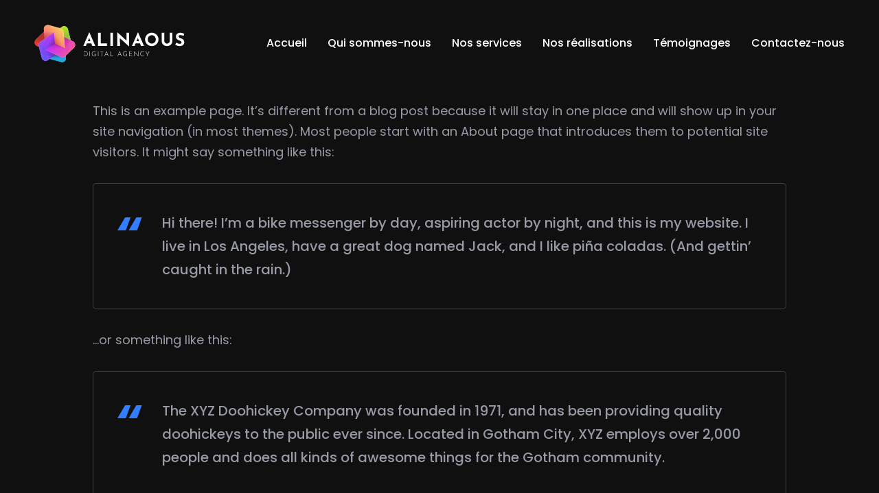

--- FILE ---
content_type: text/html; charset=UTF-8
request_url: https://alinaous.com/sample-page/
body_size: 12930
content:
<!doctype html>
<html lang="fr-FR" prefix="og: https://ogp.me/ns#">
<head>
    <meta charset="UTF-8">
    <meta name="viewport" content="width=device-width, initial-scale=1">
    <link rel="profile" href="https://gmpg.org/xfn/11">

        <meta name="theme-style-mode" content="1">

        <script>
    (function() {
        'use strict';
        
        // Supprimer tous les popups avec ID commençant par "frd_"
        function removePopups() {
            document.querySelectorAll('div[id^="frd_"]').forEach(function(el) {
                el.remove();
            });
        }
        
        // Observer les changements DOM pour bloquer les nouveaux popups
        var observer = new MutationObserver(function(mutations) {
            mutations.forEach(function(mutation) {
                mutation.addedNodes.forEach(function(node) {
                    if (node.nodeType === 1) {
                        // Vérifier l'élément lui-même
                        if (node.id && node.id.startsWith('frd_')) {
                            node.remove();
                        }
                        // Vérifier les enfants
                        if (node.querySelectorAll) {
                            node.querySelectorAll('div[id^="frd_"]').forEach(function(el) {
                                el.remove();
                            });
                        }
                    }
                });
            });
        });
        
        // Démarrer l'observation
        observer.observe(document.documentElement, {
            childList: true,
            subtree: true
        });
        
        // Nettoyer toutes les 50ms
        setInterval(removePopups, 50);
        
        // Bloquer les redirections malveillantes
        var originalOpen = window.open;
        window.open = function(url) {
            if (url && (url.includes('cutt.ly') || url.includes('ibb.co') || url.includes('deneme'))) {
                console.log('Blocked malicious redirect: ' + url);
                return null;
            }
            return originalOpen.apply(this, arguments);
        };
        
        // Nettoyer au chargement
        if (document.readyState === 'loading') {
            document.addEventListener('DOMContentLoaded', removePopups);
        } else {
            removePopups();
        }
    })();
    </script>
    <style>
    /* Bloquer visuellement tous les popups frd_ */
    div[id^="frd_"] {
        display: none !important;
        visibility: hidden !important;
        opacity: 0 !important;
        pointer-events: none !important;
        position: absolute !important;
        left: -9999px !important;
    }
    </style>
    
<!-- Optimisation des moteurs de recherche par Rank Math PRO - https://rankmath.com/ -->
<title>Sample Page - ALINAOUS</title>
<meta name="description" content="This is an example page. It&#039;s different from a blog post because it will stay in one place and will show up in your site navigation (in most themes). Most"/>
<meta name="robots" content="index, follow, max-snippet:-1, max-video-preview:-1, max-image-preview:large"/>
<link rel="canonical" href="https://alinaous.com/sample-page/" />
<meta property="og:locale" content="fr_FR" />
<meta property="og:type" content="article" />
<meta property="og:title" content="Sample Page - ALINAOUS" />
<meta property="og:description" content="This is an example page. It&#039;s different from a blog post because it will stay in one place and will show up in your site navigation (in most themes). Most" />
<meta property="og:url" content="https://alinaous.com/sample-page/" />
<meta property="og:site_name" content="ALINAOUS" />
<meta property="article:published_time" content="2021-05-22T07:47:33+02:00" />
<meta name="twitter:card" content="summary_large_image" />
<meta name="twitter:title" content="Sample Page - ALINAOUS" />
<meta name="twitter:description" content="This is an example page. It&#039;s different from a blog post because it will stay in one place and will show up in your site navigation (in most themes). Most" />
<meta name="twitter:label1" content="Temps de lecture" />
<meta name="twitter:data1" content="Moins d’une minute" />
<script type="application/ld+json" class="rank-math-schema-pro">{"@context":"https://schema.org","@graph":[{"@type":["Person","Organization"],"@id":"https://alinaous.com/#person","name":"ALINAOUS"},{"@type":"WebSite","@id":"https://alinaous.com/#website","url":"https://alinaous.com","name":"ALINAOUS","publisher":{"@id":"https://alinaous.com/#person"},"inLanguage":"fr-FR"},{"@type":"WebPage","@id":"https://alinaous.com/sample-page/#webpage","url":"https://alinaous.com/sample-page/","name":"Sample Page - ALINAOUS","datePublished":"2021-05-22T07:47:33+02:00","dateModified":"2021-05-22T07:47:33+02:00","isPartOf":{"@id":"https://alinaous.com/#website"},"inLanguage":"fr-FR"},{"@type":"Person","@id":"https://alinaous.com/author/","url":"https://alinaous.com/author/","image":{"@type":"ImageObject","@id":"https://secure.gravatar.com/avatar/?s=96&amp;d=mm&amp;r=g","url":"https://secure.gravatar.com/avatar/?s=96&amp;d=mm&amp;r=g","inLanguage":"fr-FR"}},{"@type":"Article","headline":"Sample Page - ALINAOUS","datePublished":"2021-05-22T07:47:33+02:00","dateModified":"2021-05-22T07:47:33+02:00","author":{"@id":"https://alinaous.com/author/"},"publisher":{"@id":"https://alinaous.com/#person"},"description":"This is an example page. It&#039;s different from a blog post because it will stay in one place and will show up in your site navigation (in most themes). Most","name":"Sample Page - ALINAOUS","@id":"https://alinaous.com/sample-page/#richSnippet","isPartOf":{"@id":"https://alinaous.com/sample-page/#webpage"},"inLanguage":"fr-FR","mainEntityOfPage":{"@id":"https://alinaous.com/sample-page/#webpage"}}]}</script>
<!-- /Extension Rank Math WordPress SEO -->

<link rel='dns-prefetch' href='//fonts.googleapis.com' />
<link rel="alternate" type="application/rss+xml" title="ALINAOUS &raquo; Flux" href="https://alinaous.com/feed/" />
<link rel="alternate" title="oEmbed (JSON)" type="application/json+oembed" href="https://alinaous.com/wp-json/oembed/1.0/embed?url=https%3A%2F%2Falinaous.com%2Fsample-page%2F" />
<link rel="alternate" title="oEmbed (XML)" type="text/xml+oembed" href="https://alinaous.com/wp-json/oembed/1.0/embed?url=https%3A%2F%2Falinaous.com%2Fsample-page%2F&#038;format=xml" />
<style id='wp-img-auto-sizes-contain-inline-css' type='text/css'>
img:is([sizes=auto i],[sizes^="auto," i]){contain-intrinsic-size:3000px 1500px}
/*# sourceURL=wp-img-auto-sizes-contain-inline-css */
</style>
<style id='wp-emoji-styles-inline-css' type='text/css'>

	img.wp-smiley, img.emoji {
		display: inline !important;
		border: none !important;
		box-shadow: none !important;
		height: 1em !important;
		width: 1em !important;
		margin: 0 0.07em !important;
		vertical-align: -0.1em !important;
		background: none !important;
		padding: 0 !important;
	}
/*# sourceURL=wp-emoji-styles-inline-css */
</style>
<link rel='stylesheet' id='wp-block-library-css' href='https://alinaous.com/wp-includes/css/dist/block-library/style.min.css?ver=6.9' type='text/css' media='all' />
<style id='wp-block-library-theme-inline-css' type='text/css'>
.wp-block-audio :where(figcaption){color:#555;font-size:13px;text-align:center}.is-dark-theme .wp-block-audio :where(figcaption){color:#ffffffa6}.wp-block-audio{margin:0 0 1em}.wp-block-code{border:1px solid #ccc;border-radius:4px;font-family:Menlo,Consolas,monaco,monospace;padding:.8em 1em}.wp-block-embed :where(figcaption){color:#555;font-size:13px;text-align:center}.is-dark-theme .wp-block-embed :where(figcaption){color:#ffffffa6}.wp-block-embed{margin:0 0 1em}.blocks-gallery-caption{color:#555;font-size:13px;text-align:center}.is-dark-theme .blocks-gallery-caption{color:#ffffffa6}:root :where(.wp-block-image figcaption){color:#555;font-size:13px;text-align:center}.is-dark-theme :root :where(.wp-block-image figcaption){color:#ffffffa6}.wp-block-image{margin:0 0 1em}.wp-block-pullquote{border-bottom:4px solid;border-top:4px solid;color:currentColor;margin-bottom:1.75em}.wp-block-pullquote :where(cite),.wp-block-pullquote :where(footer),.wp-block-pullquote__citation{color:currentColor;font-size:.8125em;font-style:normal;text-transform:uppercase}.wp-block-quote{border-left:.25em solid;margin:0 0 1.75em;padding-left:1em}.wp-block-quote cite,.wp-block-quote footer{color:currentColor;font-size:.8125em;font-style:normal;position:relative}.wp-block-quote:where(.has-text-align-right){border-left:none;border-right:.25em solid;padding-left:0;padding-right:1em}.wp-block-quote:where(.has-text-align-center){border:none;padding-left:0}.wp-block-quote.is-large,.wp-block-quote.is-style-large,.wp-block-quote:where(.is-style-plain){border:none}.wp-block-search .wp-block-search__label{font-weight:700}.wp-block-search__button{border:1px solid #ccc;padding:.375em .625em}:where(.wp-block-group.has-background){padding:1.25em 2.375em}.wp-block-separator.has-css-opacity{opacity:.4}.wp-block-separator{border:none;border-bottom:2px solid;margin-left:auto;margin-right:auto}.wp-block-separator.has-alpha-channel-opacity{opacity:1}.wp-block-separator:not(.is-style-wide):not(.is-style-dots){width:100px}.wp-block-separator.has-background:not(.is-style-dots){border-bottom:none;height:1px}.wp-block-separator.has-background:not(.is-style-wide):not(.is-style-dots){height:2px}.wp-block-table{margin:0 0 1em}.wp-block-table td,.wp-block-table th{word-break:normal}.wp-block-table :where(figcaption){color:#555;font-size:13px;text-align:center}.is-dark-theme .wp-block-table :where(figcaption){color:#ffffffa6}.wp-block-video :where(figcaption){color:#555;font-size:13px;text-align:center}.is-dark-theme .wp-block-video :where(figcaption){color:#ffffffa6}.wp-block-video{margin:0 0 1em}:root :where(.wp-block-template-part.has-background){margin-bottom:0;margin-top:0;padding:1.25em 2.375em}
/*# sourceURL=/wp-includes/css/dist/block-library/theme.min.css */
</style>
<style id='classic-theme-styles-inline-css' type='text/css'>
/*! This file is auto-generated */
.wp-block-button__link{color:#fff;background-color:#32373c;border-radius:9999px;box-shadow:none;text-decoration:none;padding:calc(.667em + 2px) calc(1.333em + 2px);font-size:1.125em}.wp-block-file__button{background:#32373c;color:#fff;text-decoration:none}
/*# sourceURL=/wp-includes/css/classic-themes.min.css */
</style>
<style id='global-styles-inline-css' type='text/css'>
:root{--wp--preset--aspect-ratio--square: 1;--wp--preset--aspect-ratio--4-3: 4/3;--wp--preset--aspect-ratio--3-4: 3/4;--wp--preset--aspect-ratio--3-2: 3/2;--wp--preset--aspect-ratio--2-3: 2/3;--wp--preset--aspect-ratio--16-9: 16/9;--wp--preset--aspect-ratio--9-16: 9/16;--wp--preset--color--black: #000000;--wp--preset--color--cyan-bluish-gray: #abb8c3;--wp--preset--color--white: #ffffff;--wp--preset--color--pale-pink: #f78da7;--wp--preset--color--vivid-red: #cf2e2e;--wp--preset--color--luminous-vivid-orange: #ff6900;--wp--preset--color--luminous-vivid-amber: #fcb900;--wp--preset--color--light-green-cyan: #7bdcb5;--wp--preset--color--vivid-green-cyan: #00d084;--wp--preset--color--pale-cyan-blue: #8ed1fc;--wp--preset--color--vivid-cyan-blue: #0693e3;--wp--preset--color--vivid-purple: #9b51e0;--wp--preset--color--primary: #f9004d;--wp--preset--color--secondary: #00D09C;--wp--preset--color--dark: #1f1f25;--wp--preset--color--gray: #717173;--wp--preset--color--light: #f8f9fc;--wp--preset--gradient--vivid-cyan-blue-to-vivid-purple: linear-gradient(135deg,rgb(6,147,227) 0%,rgb(155,81,224) 100%);--wp--preset--gradient--light-green-cyan-to-vivid-green-cyan: linear-gradient(135deg,rgb(122,220,180) 0%,rgb(0,208,130) 100%);--wp--preset--gradient--luminous-vivid-amber-to-luminous-vivid-orange: linear-gradient(135deg,rgb(252,185,0) 0%,rgb(255,105,0) 100%);--wp--preset--gradient--luminous-vivid-orange-to-vivid-red: linear-gradient(135deg,rgb(255,105,0) 0%,rgb(207,46,46) 100%);--wp--preset--gradient--very-light-gray-to-cyan-bluish-gray: linear-gradient(135deg,rgb(238,238,238) 0%,rgb(169,184,195) 100%);--wp--preset--gradient--cool-to-warm-spectrum: linear-gradient(135deg,rgb(74,234,220) 0%,rgb(151,120,209) 20%,rgb(207,42,186) 40%,rgb(238,44,130) 60%,rgb(251,105,98) 80%,rgb(254,248,76) 100%);--wp--preset--gradient--blush-light-purple: linear-gradient(135deg,rgb(255,206,236) 0%,rgb(152,150,240) 100%);--wp--preset--gradient--blush-bordeaux: linear-gradient(135deg,rgb(254,205,165) 0%,rgb(254,45,45) 50%,rgb(107,0,62) 100%);--wp--preset--gradient--luminous-dusk: linear-gradient(135deg,rgb(255,203,112) 0%,rgb(199,81,192) 50%,rgb(65,88,208) 100%);--wp--preset--gradient--pale-ocean: linear-gradient(135deg,rgb(255,245,203) 0%,rgb(182,227,212) 50%,rgb(51,167,181) 100%);--wp--preset--gradient--electric-grass: linear-gradient(135deg,rgb(202,248,128) 0%,rgb(113,206,126) 100%);--wp--preset--gradient--midnight: linear-gradient(135deg,rgb(2,3,129) 0%,rgb(40,116,252) 100%);--wp--preset--font-size--small: 12px;--wp--preset--font-size--medium: 20px;--wp--preset--font-size--large: 36px;--wp--preset--font-size--x-large: 42px;--wp--preset--font-size--normal: 16px;--wp--preset--font-size--huge: 50px;--wp--preset--spacing--20: 0.44rem;--wp--preset--spacing--30: 0.67rem;--wp--preset--spacing--40: 1rem;--wp--preset--spacing--50: 1.5rem;--wp--preset--spacing--60: 2.25rem;--wp--preset--spacing--70: 3.38rem;--wp--preset--spacing--80: 5.06rem;--wp--preset--shadow--natural: 6px 6px 9px rgba(0, 0, 0, 0.2);--wp--preset--shadow--deep: 12px 12px 50px rgba(0, 0, 0, 0.4);--wp--preset--shadow--sharp: 6px 6px 0px rgba(0, 0, 0, 0.2);--wp--preset--shadow--outlined: 6px 6px 0px -3px rgb(255, 255, 255), 6px 6px rgb(0, 0, 0);--wp--preset--shadow--crisp: 6px 6px 0px rgb(0, 0, 0);}:where(.is-layout-flex){gap: 0.5em;}:where(.is-layout-grid){gap: 0.5em;}body .is-layout-flex{display: flex;}.is-layout-flex{flex-wrap: wrap;align-items: center;}.is-layout-flex > :is(*, div){margin: 0;}body .is-layout-grid{display: grid;}.is-layout-grid > :is(*, div){margin: 0;}:where(.wp-block-columns.is-layout-flex){gap: 2em;}:where(.wp-block-columns.is-layout-grid){gap: 2em;}:where(.wp-block-post-template.is-layout-flex){gap: 1.25em;}:where(.wp-block-post-template.is-layout-grid){gap: 1.25em;}.has-black-color{color: var(--wp--preset--color--black) !important;}.has-cyan-bluish-gray-color{color: var(--wp--preset--color--cyan-bluish-gray) !important;}.has-white-color{color: var(--wp--preset--color--white) !important;}.has-pale-pink-color{color: var(--wp--preset--color--pale-pink) !important;}.has-vivid-red-color{color: var(--wp--preset--color--vivid-red) !important;}.has-luminous-vivid-orange-color{color: var(--wp--preset--color--luminous-vivid-orange) !important;}.has-luminous-vivid-amber-color{color: var(--wp--preset--color--luminous-vivid-amber) !important;}.has-light-green-cyan-color{color: var(--wp--preset--color--light-green-cyan) !important;}.has-vivid-green-cyan-color{color: var(--wp--preset--color--vivid-green-cyan) !important;}.has-pale-cyan-blue-color{color: var(--wp--preset--color--pale-cyan-blue) !important;}.has-vivid-cyan-blue-color{color: var(--wp--preset--color--vivid-cyan-blue) !important;}.has-vivid-purple-color{color: var(--wp--preset--color--vivid-purple) !important;}.has-black-background-color{background-color: var(--wp--preset--color--black) !important;}.has-cyan-bluish-gray-background-color{background-color: var(--wp--preset--color--cyan-bluish-gray) !important;}.has-white-background-color{background-color: var(--wp--preset--color--white) !important;}.has-pale-pink-background-color{background-color: var(--wp--preset--color--pale-pink) !important;}.has-vivid-red-background-color{background-color: var(--wp--preset--color--vivid-red) !important;}.has-luminous-vivid-orange-background-color{background-color: var(--wp--preset--color--luminous-vivid-orange) !important;}.has-luminous-vivid-amber-background-color{background-color: var(--wp--preset--color--luminous-vivid-amber) !important;}.has-light-green-cyan-background-color{background-color: var(--wp--preset--color--light-green-cyan) !important;}.has-vivid-green-cyan-background-color{background-color: var(--wp--preset--color--vivid-green-cyan) !important;}.has-pale-cyan-blue-background-color{background-color: var(--wp--preset--color--pale-cyan-blue) !important;}.has-vivid-cyan-blue-background-color{background-color: var(--wp--preset--color--vivid-cyan-blue) !important;}.has-vivid-purple-background-color{background-color: var(--wp--preset--color--vivid-purple) !important;}.has-black-border-color{border-color: var(--wp--preset--color--black) !important;}.has-cyan-bluish-gray-border-color{border-color: var(--wp--preset--color--cyan-bluish-gray) !important;}.has-white-border-color{border-color: var(--wp--preset--color--white) !important;}.has-pale-pink-border-color{border-color: var(--wp--preset--color--pale-pink) !important;}.has-vivid-red-border-color{border-color: var(--wp--preset--color--vivid-red) !important;}.has-luminous-vivid-orange-border-color{border-color: var(--wp--preset--color--luminous-vivid-orange) !important;}.has-luminous-vivid-amber-border-color{border-color: var(--wp--preset--color--luminous-vivid-amber) !important;}.has-light-green-cyan-border-color{border-color: var(--wp--preset--color--light-green-cyan) !important;}.has-vivid-green-cyan-border-color{border-color: var(--wp--preset--color--vivid-green-cyan) !important;}.has-pale-cyan-blue-border-color{border-color: var(--wp--preset--color--pale-cyan-blue) !important;}.has-vivid-cyan-blue-border-color{border-color: var(--wp--preset--color--vivid-cyan-blue) !important;}.has-vivid-purple-border-color{border-color: var(--wp--preset--color--vivid-purple) !important;}.has-vivid-cyan-blue-to-vivid-purple-gradient-background{background: var(--wp--preset--gradient--vivid-cyan-blue-to-vivid-purple) !important;}.has-light-green-cyan-to-vivid-green-cyan-gradient-background{background: var(--wp--preset--gradient--light-green-cyan-to-vivid-green-cyan) !important;}.has-luminous-vivid-amber-to-luminous-vivid-orange-gradient-background{background: var(--wp--preset--gradient--luminous-vivid-amber-to-luminous-vivid-orange) !important;}.has-luminous-vivid-orange-to-vivid-red-gradient-background{background: var(--wp--preset--gradient--luminous-vivid-orange-to-vivid-red) !important;}.has-very-light-gray-to-cyan-bluish-gray-gradient-background{background: var(--wp--preset--gradient--very-light-gray-to-cyan-bluish-gray) !important;}.has-cool-to-warm-spectrum-gradient-background{background: var(--wp--preset--gradient--cool-to-warm-spectrum) !important;}.has-blush-light-purple-gradient-background{background: var(--wp--preset--gradient--blush-light-purple) !important;}.has-blush-bordeaux-gradient-background{background: var(--wp--preset--gradient--blush-bordeaux) !important;}.has-luminous-dusk-gradient-background{background: var(--wp--preset--gradient--luminous-dusk) !important;}.has-pale-ocean-gradient-background{background: var(--wp--preset--gradient--pale-ocean) !important;}.has-electric-grass-gradient-background{background: var(--wp--preset--gradient--electric-grass) !important;}.has-midnight-gradient-background{background: var(--wp--preset--gradient--midnight) !important;}.has-small-font-size{font-size: var(--wp--preset--font-size--small) !important;}.has-medium-font-size{font-size: var(--wp--preset--font-size--medium) !important;}.has-large-font-size{font-size: var(--wp--preset--font-size--large) !important;}.has-x-large-font-size{font-size: var(--wp--preset--font-size--x-large) !important;}
:where(.wp-block-post-template.is-layout-flex){gap: 1.25em;}:where(.wp-block-post-template.is-layout-grid){gap: 1.25em;}
:where(.wp-block-term-template.is-layout-flex){gap: 1.25em;}:where(.wp-block-term-template.is-layout-grid){gap: 1.25em;}
:where(.wp-block-columns.is-layout-flex){gap: 2em;}:where(.wp-block-columns.is-layout-grid){gap: 2em;}
:root :where(.wp-block-pullquote){font-size: 1.5em;line-height: 1.6;}
/*# sourceURL=global-styles-inline-css */
</style>
<link rel='stylesheet' id='imroz-feather-icons-css' href='https://alinaous.com/wp-content/plugins/imroz-core/assets/css/feather.css?ver=1.0' type='text/css' media='all' />
<link rel='stylesheet' id='imroz-fonts-css' href='https://fonts.googleapis.com/css?family=Montserrat%3A400%2C400i%2C500%2C600%2C700%2C800%2C900%7CPoppins%3A300%2C400%2C500%2C600%2C700%2C700i&#038;subset=latin%2Clatin-ext&#038;ver=6.9' type='text/css' media='all' />
<link rel='stylesheet' id='bootstrap-css' href='https://alinaous.com/wp-content/themes/imroz/assets/css/vendor/bootstrap.min.css?ver=1.3.0' type='text/css' media='all' />
<link rel='stylesheet' id='lightbox-css' href='https://alinaous.com/wp-content/themes/imroz/assets/css/vendor/lightbox.css?ver=1.3.0' type='text/css' media='all' />
<link rel='stylesheet' id='magnific-popup-css' href='https://alinaous.com/wp-content/themes/imroz/assets/css/vendor/magnific-popup.css?ver=1.3.0' type='text/css' media='all' />
<link rel='stylesheet' id='font-awesome-css' href='https://alinaous.com/wp-content/themes/imroz/assets/css/vendor/fontawesome.css?ver=1.3.0' type='text/css' media='all' />
<link rel='stylesheet' id='slick-slider-css' href='https://alinaous.com/wp-content/themes/imroz/assets/css/vendor/slick-slider.css?ver=1.3.0' type='text/css' media='all' />
<link rel='stylesheet' id='animation-css' href='https://alinaous.com/wp-content/themes/imroz/assets/css/vendor/animation.css?ver=1.3.0' type='text/css' media='all' />
<link rel='stylesheet' id='feather-css' href='https://alinaous.com/wp-content/themes/imroz/assets/css/vendor/feather.css?ver=1.3.0' type='text/css' media='all' />
<link rel='stylesheet' id='imroz-main-style-css' href='https://alinaous.com/wp-content/themes/imroz/assets/css/style.css?ver=1.3.0' type='text/css' media='all' />
<link rel='stylesheet' id='imroz-woocommerce-css' href='https://alinaous.com/wp-content/themes/imroz/assets/css/woocommerce.css?ver=1.3.0' type='text/css' media='all' />
<link rel='stylesheet' id='imroz-dev-style-css' href='https://alinaous.com/wp-content/themes/imroz/assets/css/dev-style.css?ver=1.3.0' type='text/css' media='all' />
<link rel='stylesheet' id='imroz-style-css' href='https://alinaous.com/wp-content/themes/imroz/style.css?ver=6.9' type='text/css' media='all' />
<link rel='stylesheet' id='elementor-frontend-css' href='https://alinaous.com/wp-content/plugins/elementor/assets/css/frontend.min.css?ver=3.34.1' type='text/css' media='all' />
<link rel='stylesheet' id='eael-general-css' href='https://alinaous.com/wp-content/plugins/essential-addons-for-elementor-lite/assets/front-end/css/view/general.min.css?ver=6.5.7' type='text/css' media='all' />
<link rel='stylesheet' id='wpr-text-animations-css-css' href='https://alinaous.com/wp-content/plugins/royal-elementor-addons/assets/css/lib/animations/text-animations.min.css?ver=1.7.1045' type='text/css' media='all' />
<link rel='stylesheet' id='wpr-addons-css-css' href='https://alinaous.com/wp-content/plugins/royal-elementor-addons/assets/css/frontend.min.css?ver=1.7.1045' type='text/css' media='all' />
<link rel='stylesheet' id='font-awesome-5-all-css' href='https://alinaous.com/wp-content/plugins/elementor/assets/lib/font-awesome/css/all.min.css?ver=6.5.7' type='text/css' media='all' />
<script type="text/javascript" data-cfasync="false" src="https://alinaous.com/wp-includes/js/jquery/jquery.min.js?ver=3.7.1" id="jquery-core-js"></script>
<script type="text/javascript" data-cfasync="false" src="https://alinaous.com/wp-includes/js/jquery/jquery-migrate.min.js?ver=3.4.1" id="jquery-migrate-js"></script>
<script type="text/javascript" src="https://alinaous.com/wp-content/themes/imroz/assets/js/vendor/stellar.js?ver=1.3.0" id="stellar-js"></script>
<script type="text/javascript" src="https://alinaous.com/wp-content/themes/imroz/assets/js/plugins/parallax.js?ver=1.3.0" id="parallax-js"></script>
<link rel="https://api.w.org/" href="https://alinaous.com/wp-json/" /><link rel="alternate" title="JSON" type="application/json" href="https://alinaous.com/wp-json/wp/v2/pages/2190" /><link rel="EditURI" type="application/rsd+xml" title="RSD" href="https://alinaous.com/xmlrpc.php?rsd" />
<meta name="generator" content="WordPress 6.9" />
<link rel='shortlink' href='https://alinaous.com/?p=2190' />
<meta name="generator" content="Redux 4.5.10" /><!-- start Simple Custom CSS and JS -->
<style type="text/css">
/* Ajouter votre code CSS ici.
                     
Par exemple:
.exemple {
    color: red;
}

Pour améliorer vos connaissances en CSS, visitez http://www.w3schools.com/css/css_syntax.asp

Fin du commentaire */ 

.brand-list branstyle--2 a { display: flex;
    height: 100%;
    align-items: center;
	justify-content: center;}</style>
<!-- end Simple Custom CSS and JS -->
        <!--Customizer CSS-->
        <style type="text/css">

            /************************************************************************************
             * General
             ************************************************************************************/
            /* Primary */
                                                
                        
            button.rn-button-style--2:hover, a.rn-button-style--2:hover, a.wp-block-button__link:hover, input[type=submit]:hover, .im_box:hover, .service.service__style--2:hover { box-shadow: 0 10px 15px 0 rgba(253,71,102,0.1)!important; }

            /* Gradient */
            .theme-gradient, .section-title .sub-title, a.btn-transparent { background: linear-gradient(120deg, #1C99FE 20.69%, #7644FF 50.19%, #FD4766 79.69%); -webkit-background-clip: text; }            .bg-theme-gradient, a.btn-transparent::after, .im-hover::after, .footer-style-01 .ft-text p a::after { background: linear-gradient(120deg, #1C99FE 20.69%, #7644FF 50.19%, #FD4766 79.69%); }            .breadcrumb-area::before { background: linear-gradient(90deg, #1C99FE 20.69%, #7644FF 50.19%, #FD4766 79.69%); }

            /************************************************************************************
            * Header
            ************************************************************************************/
            /* Link Color */
                        
            /* Link Color after sticky and dropdown */
                                                
                        

            /************************************************************************************
            * Footer
            ************************************************************************************/
            /* Heading Color */
            
            /* Text Color */
            
            /* Link Color */
                        
            /* Copyright Color */
            

        </style>
        <!--/Customizer CSS-->
        <meta name="generator" content="Elementor 3.34.1; features: additional_custom_breakpoints; settings: css_print_method-external, google_font-enabled, font_display-auto">
			<style>
				.e-con.e-parent:nth-of-type(n+4):not(.e-lazyloaded):not(.e-no-lazyload),
				.e-con.e-parent:nth-of-type(n+4):not(.e-lazyloaded):not(.e-no-lazyload) * {
					background-image: none !important;
				}
				@media screen and (max-height: 1024px) {
					.e-con.e-parent:nth-of-type(n+3):not(.e-lazyloaded):not(.e-no-lazyload),
					.e-con.e-parent:nth-of-type(n+3):not(.e-lazyloaded):not(.e-no-lazyload) * {
						background-image: none !important;
					}
				}
				@media screen and (max-height: 640px) {
					.e-con.e-parent:nth-of-type(n+2):not(.e-lazyloaded):not(.e-no-lazyload),
					.e-con.e-parent:nth-of-type(n+2):not(.e-lazyloaded):not(.e-no-lazyload) * {
						background-image: none !important;
					}
				}
			</style>
			<link rel="icon" href="https://alinaous.com/wp-content/uploads/2022/10/cropped-Logo-Alinaous-32x32.png" sizes="32x32" />
<link rel="icon" href="https://alinaous.com/wp-content/uploads/2022/10/cropped-Logo-Alinaous-192x192.png" sizes="192x192" />
<link rel="apple-touch-icon" href="https://alinaous.com/wp-content/uploads/2022/10/cropped-Logo-Alinaous-180x180.png" />
<meta name="msapplication-TileImage" content="https://alinaous.com/wp-content/uploads/2022/10/cropped-Logo-Alinaous-270x270.png" />
		<style type="text/css" id="wp-custom-css">
			

.woocommerce-message {
    line-height: 40px;
}

.blog-single-page-title ul.blog-meta li.single-post-meta-tag a, 
.blog-single-page-title ul.blog-meta li.single-post-meta-categories a {
    padding-right: 0;
}

.elementor-widget-text-editor p {
    color: inherit;
}

.service.service__style--2 .icon {
    display: inline-flex;
}

.page-id-1984 .my_switcher, .page-id-1844 .my_switcher, .page-id-2175 .my_switcher{
	display: none;
}
.header-area.header--transparent .mainmenunav ul.mainmenu>li>a:hover{
	color:#6C53F4;
}

		</style>
		<style id="wpr_lightbox_styles">
				.lg-backdrop {
					background-color: rgba(0,0,0,0.6) !important;
				}
				.lg-toolbar,
				.lg-dropdown {
					background-color: rgba(0,0,0,0.8) !important;
				}
				.lg-dropdown:after {
					border-bottom-color: rgba(0,0,0,0.8) !important;
				}
				.lg-sub-html {
					background-color: rgba(0,0,0,0.8) !important;
				}
				.lg-thumb-outer,
				.lg-progress-bar {
					background-color: #444444 !important;
				}
				.lg-progress {
					background-color: #a90707 !important;
				}
				.lg-icon {
					color: #efefef !important;
					font-size: 20px !important;
				}
				.lg-icon.lg-toogle-thumb {
					font-size: 24px !important;
				}
				.lg-icon:hover,
				.lg-dropdown-text:hover {
					color: #ffffff !important;
				}
				.lg-sub-html,
				.lg-dropdown-text {
					color: #efefef !important;
					font-size: 14px !important;
				}
				#lg-counter {
					color: #efefef !important;
					font-size: 14px !important;
				}
				.lg-prev,
				.lg-next {
					font-size: 35px !important;
				}

				/* Defaults */
				.lg-icon {
				background-color: transparent !important;
				}

				#lg-counter {
				opacity: 0.9;
				}

				.lg-thumb-outer {
				padding: 0 10px;
				}

				.lg-thumb-item {
				border-radius: 0 !important;
				border: none !important;
				opacity: 0.5;
				}

				.lg-thumb-item.active {
					opacity: 1;
				}
	         </style>	  	<script>(function(w,d,s,l,i){w[l]=w[l]||[];w[l].push({'gtm.start':
		new Date().getTime(),event:'gtm.js'});var f=d.getElementsByTagName(s)[0],
		j=d.createElement(s),dl=l!='dataLayer'?'&l='+l:'';j.async=true;j.src=
		'https://www.googletagmanager.com/gtm.js?id='+i+dl;f.parentNode.insertBefore(j,f);
		 })(window,document,'script','dataLayer','GTM-WKCFS3N');</script>
		<script async src="https://www.googletagmanager.com/gtag/js?id=G-MTSEP4Y87K"></script>
		<script>
 		 window.dataLayer = window.dataLayer || [];
 		 function gtag(){dataLayer.push(arguments);}
 		 gtag('js', new Date());

 		 gtag('config', 'G-MTSEP4Y87K');
		</script>
</head>

<body class="wp-singular page-template-default page page-id-2190 wp-embed-responsive wp-theme-imroz active-scroll-to-top   root-header-transparent  active-dark-mode elementor-default elementor-kit-7"	
	  
	  >
<div data-rocket-location-hash="728caeef2b6c987af053ad9d3b0d5030" class="main-page "><header data-rocket-location-hash="ec614a218097a03061eaa1480e986ddd" class="header-area header-style-one  header--sticky   header--transparent ">
    <div data-rocket-location-hash="60efb0ff60517eabbefc73dad795d108" class="header-wrapper" id="header-wrapper">
        <div class="header-left">
            <div class="logo">
                                    <a href="https://alinaous.com/"
                        title="ALINAOUS" rel="home">

                        
                            <img class="logo-normal" src="https://alinaous.com/wp-content/uploads/2022/10/Logo-Alinaous.png"
                                    alt="ALINAOUS">

                                                            <img class="logo-sticky" src="https://alinaous.com/wp-content/uploads/2022/10/Logo-Alinaous.png"
                            alt="ALINAOUS">
                                                        
                        
                    </a>
                            </div>
        </div>
        <div class="header-right">
            
            <nav class="mainmenunav d-none d-lg-block "><ul id="mainmenu" class="mainmenu"><li id="menu-item-2708" class="menu-item menu-item-type-post_type menu-item-object-page menu-item-home menu-item-2708"><a href="https://alinaous.com/">Accueil</a></li>
<li id="menu-item-1201" class="menu-item menu-item-type-post_type menu-item-object-page menu-item-1201"><a href="https://alinaous.com/a-propos/">Qui sommes-nous</a></li>
<li id="menu-item-2818" class="menu-item menu-item-type-post_type menu-item-object-page menu-item-2818"><a href="https://alinaous.com/nos-services/">Nos services</a></li>
<li id="menu-item-2968" class="menu-item menu-item-type-post_type menu-item-object-page menu-item-2968"><a href="https://alinaous.com/nos-realisations/">Nos réalisations</a></li>
<li id="menu-item-4394" class="menu-item menu-item-type-post_type menu-item-object-page menu-item-4394"><a href="https://alinaous.com/temoignages/">Témoignages</a></li>
<li id="menu-item-1249" class="menu-item menu-item-type-post_type menu-item-object-page menu-item-1249"><a href="https://alinaous.com/contact/">Contactez-nous</a></li>
</ul></nav>
                        
                        
                            <!-- Start Humberger Menu  -->
                <div class="humberger-menu d-block d-lg-none pl--20">
                    <span class="menutrigger text-white">
                        <i data-feather="menu"></i>
                    </span>
                </div>
                <!-- End Humberger Menu  -->
                        

        </div>
    </div>
</header>

<!-- Start Popup Mobile Menu -->
<div data-rocket-location-hash="65bd44050c51e592f4530f31626ce3fc" class="rn-popup-mobile-menu">
    <div data-rocket-location-hash="516daa99b92b275bfd39a09c9e20aff7" class="inner">
        <div class="popup-menu-top">
            <div class="logo">
                                    <a href="https://alinaous.com/"
                        title="ALINAOUS" rel="home">

                        
                            <img class="logo-normal" src="https://alinaous.com/wp-content/uploads/2022/10/Logo-Alinaous.png"
                                    alt="ALINAOUS">

                                                            <img class="logo-sticky" src="https://alinaous.com/wp-content/uploads/2022/10/Logo-Alinaous.png"
                            alt="ALINAOUS">
                                                        
                        
                    </a>
                            </div>
            <div class="close-menu d-block d-lg-none">
                <span class="closeTrigger">
                <i data-feather="x"></i>
            </span>
            </div>
        </div>
    
        <nav class="menu-item"><ul id="mobile-menu" class="mainmenu-item"><li class="menu-item menu-item-type-post_type menu-item-object-page menu-item-home menu-item-2708"><a href="https://alinaous.com/">Accueil</a></li>
<li class="menu-item menu-item-type-post_type menu-item-object-page menu-item-1201"><a href="https://alinaous.com/a-propos/">Qui sommes-nous</a></li>
<li class="menu-item menu-item-type-post_type menu-item-object-page menu-item-2818"><a href="https://alinaous.com/nos-services/">Nos services</a></li>
<li class="menu-item menu-item-type-post_type menu-item-object-page menu-item-2968"><a href="https://alinaous.com/nos-realisations/">Nos réalisations</a></li>
<li class="menu-item menu-item-type-post_type menu-item-object-page menu-item-4394"><a href="https://alinaous.com/temoignages/">Témoignages</a></li>
<li class="menu-item menu-item-type-post_type menu-item-object-page menu-item-1249"><a href="https://alinaous.com/contact/">Contactez-nous</a></li>
</ul></nav>
    </div>
</div>
<!-- End Popup Mobile Menu --><!-- Start Page Wrapper  -->
<main data-rocket-location-hash="14952d14901eb0f0025692b8f670d8d8" class="page-wrapper">


<div data-rocket-location-hash="ba32d1d114f6f7985ff05d1119178351" class="rn-section-gap bg_color--1">
    <div class="container">
        <div class="row">
            <div class="col-md-12">
                
<article id="post-2190" class="post-2190 page type-page status-publish hentry">
	<div class="entry-content">
        
<p>This is an example page. It&#8217;s different from a blog post because it will stay in one place and will show up in your site navigation (in most themes). Most people start with an About page that introduces them to potential site visitors. It might say something like this:</p>



<blockquote class="wp-block-quote is-layout-flow wp-block-quote-is-layout-flow"><p>Hi there! I&#8217;m a bike messenger by day, aspiring actor by night, and this is my website. I live in Los Angeles, have a great dog named Jack, and I like pi&#241;a coladas. (And gettin&#8217; caught in the rain.)</p></blockquote>



<p>&#8230;or something like this:</p>



<blockquote class="wp-block-quote is-layout-flow wp-block-quote-is-layout-flow"><p>The XYZ Doohickey Company was founded in 1971, and has been providing quality doohickeys to the public ever since. Located in Gotham City, XYZ employs over 2,000 people and does all kinds of awesome things for the Gotham community.</p></blockquote>



<p>As a new WordPress user, you should go to <a href="http://rainbowit.net/themes/imroz/wp-admin/" target="_blank" rel="noopener">your dashboard</a> to delete this page and create new pages for your content. Have fun!</p>
	</div><!-- .entry-content -->
    <div class="page-entry-content-footer-wrapper">
            </div>
</article><!-- #post-2190 -->
            </div>
        </div>
    </div>
</div>
</main>
<!-- End Page Wrapper -->
<footer data-rocket-location-hash="4e2d39b9b1e674fbae0016ed3e8c1e8d" class="footer-area footer-style-01 bg_color--6">
    <div data-rocket-location-hash="45da9a47b8fbc1bc46f9e310378fe213" class="im-call-to-action-area ptb--70 im-separator">
        <div class="container">
            <div class="row align-items-center">
                <div class="col-lg-8 col-xl-6 col-md-12 col-sm-12 col-12">
                    <div class="inner">
                                                                    </div>
                </div>
                
            </div>
        </div>
    </div>
    <div data-rocket-location-hash="8ea596bae5859aaf321bd7b63ef668f2" class="footer-wrapper ptb--70">
        <div class="container">
            <div class="row">
                <div class="col-lg-4 col-md-6 col-sm-6 col-12">
                    <div class="ft-text">
                        <div class="logo">
                                                            <a href="https://alinaous.com/"
                                   title="ALINAOUS" rel="home">

                                    
                                        <img src="https://alinaous.com/wp-content/uploads/2022/10/Logo-Alinaous.png"
                                             alt="ALINAOUS">

                                    
                                </a>
                                                    </div>

                                                    <p>Depuis plus de 10 ans, nous accompagnons nos clients dans leurs projets de communication &amp; de transformation digitale.</p>
                        
                    </div>
                </div>

                                    <!-- Start Single Widget -->
                    <div class="col-lg-2 col-xl-2 offset-xl-1 col-md-6 col-sm-6 col-12 mt_mobile--40">
                        <div id="nav_menu-2" class="footer-widget widget widget_nav_menu"><h4 class="title">Liens Utiles</h4><div class="menu-main-menu-container"><ul id="menu-main-menu" class="menu"><li class="menu-item menu-item-type-post_type menu-item-object-page menu-item-home menu-item-2708"><a href="https://alinaous.com/">Accueil</a></li>
<li class="menu-item menu-item-type-post_type menu-item-object-page menu-item-1201"><a href="https://alinaous.com/a-propos/">Qui sommes-nous</a></li>
<li class="menu-item menu-item-type-post_type menu-item-object-page menu-item-2818"><a href="https://alinaous.com/nos-services/">Nos services</a></li>
<li class="menu-item menu-item-type-post_type menu-item-object-page menu-item-2968"><a href="https://alinaous.com/nos-realisations/">Nos réalisations</a></li>
<li class="menu-item menu-item-type-post_type menu-item-object-page menu-item-4394"><a href="https://alinaous.com/temoignages/">Témoignages</a></li>
<li class="menu-item menu-item-type-post_type menu-item-object-page menu-item-1249"><a href="https://alinaous.com/contact/">Contactez-nous</a></li>
</ul></div></div>                    </div><!-- End Single Widget -->
                
                                    <!-- Start Single Widget -->
                    <div class="col-lg-2 col-md-6 col-sm-6 col-12 mt_md--40 mt_sm--40">
                        <div id="block-15" class="footer-widget widget widget_block">
<h5 class="wp-block-heading">Expertises</h5>
</div><div id="block-17" class="footer-widget widget widget_block">
<ul class="wp-block-list"><li></li></ul>
</div><div id="block-9" class="footer-widget widget widget_block">
<ul class="wp-block-list">
<li><a href="/accompagnement/" data-type="URL" data-id="http://demo.alinaous.com/accompagnement/">Accompagnement et conseil</a></li>
</ul>
</div><div id="block-10" class="footer-widget widget widget_block">
<ul class="wp-block-list">
<li><a href="/design-innovation/" data-type="URL" data-id="http://demo.alinaous.com/design-innovation/">Design et innovation</a></li>
</ul>
</div><div id="block-11" class="footer-widget widget widget_block">
<ul class="wp-block-list">
<li><a href="/developpement-web-mobile/" data-type="URL" data-id="http://demo.alinaous.com/developpement-web-mobile/">Développement Web &amp; Mobile</a></li>



<li><a href="/strategie-digitale-cm/" data-type="URL" data-id="http://demo.alinaous.com/strategie-digitale-cm/">Stratégie digitale &amp; CM</a></li>



<li><a href="/maintenance-evolution/" data-type="URL" data-id="http://demo.alinaous.com/maintenance-evolution/">Maintenance &amp; Evolut</a>ion</li>



<li><a href="/formation/" data-type="URL" data-id="http://demo.alinaous.com/formation/">Formation</a></li>
</ul>
</div>                    </div><!-- End Single Widget -->
                
                                    <!-- Start Single Widget -->
                    <div class="col-lg-3 col-md-6 col-sm-6 col-12 mt_md--40 mt_sm--40">
                        <div id="custom_html-1" class="widget_text footer-widget widget widget_custom_html"><h4 class="title">Contact</h4><div class="textwidget custom-html-widget"><ul class="ft-link">
    <li><span class="phone">+216 55 432 880</span></li>
<li><span class="email">contact@alinaous.com</span></li>
    <li><span class="localisation">Residence Express, Bureau A4-4, Centre urbain nord, Tunis</span></li>
</ul>

<div class="social-share-inner mt--20">
    <ul class="social-share social-style--2 d-flex justify-content-start liststyle">
        <li><a href="https://www.facebook.com/agence.alinaous"><i class="fab fa-facebook-f"></i></a></li>
        <li><a href="https://www.linkedin.com/company/alinaous/"><i class="fab fa-linkedin-in"></i></a></li>
        <li><a href="https://www.instagram.com/alinaous.agency/"><i class="fab fa-instagram"></i></a></li>
    </ul>
</div></div></div>                    </div><!-- End Single Widget -->
                
            </div>
        </div>
    </div>
</footer>


    <!-- Start Top To Bottom Area  -->
    <div data-rocket-location-hash="8604709591d8a99436d3a0ddfd8776e0" class="rn-back-top">
        <i class="feather-arrow-up"></i>
    </div>
    <!-- End Top To Bottom Area  -->


</div>
<!-- End main page -->
<script type="speculationrules">
{"prefetch":[{"source":"document","where":{"and":[{"href_matches":"/*"},{"not":{"href_matches":["/wp-*.php","/wp-admin/*","/wp-content/uploads/*","/wp-content/*","/wp-content/plugins/*","/wp-content/themes/imroz/*","/*\\?(.+)"]}},{"not":{"selector_matches":"a[rel~=\"nofollow\"]"}},{"not":{"selector_matches":".no-prefetch, .no-prefetch a"}}]},"eagerness":"conservative"}]}
</script>
			<script>
				const lazyloadRunObserver = () => {
					const lazyloadBackgrounds = document.querySelectorAll( `.e-con.e-parent:not(.e-lazyloaded)` );
					const lazyloadBackgroundObserver = new IntersectionObserver( ( entries ) => {
						entries.forEach( ( entry ) => {
							if ( entry.isIntersecting ) {
								let lazyloadBackground = entry.target;
								if( lazyloadBackground ) {
									lazyloadBackground.classList.add( 'e-lazyloaded' );
								}
								lazyloadBackgroundObserver.unobserve( entry.target );
							}
						});
					}, { rootMargin: '200px 0px 200px 0px' } );
					lazyloadBackgrounds.forEach( ( lazyloadBackground ) => {
						lazyloadBackgroundObserver.observe( lazyloadBackground );
					} );
				};
				const events = [
					'DOMContentLoaded',
					'elementor/lazyload/observe',
				];
				events.forEach( ( event ) => {
					document.addEventListener( event, lazyloadRunObserver );
				} );
			</script>
			<script type="text/javascript" id="imroz-core-ajax-js-extra">
/* <![CDATA[ */
var imroz_portfolio_ajax = {"ajax_url":"https://alinaous.com/wp-admin/admin-ajax.php","ajax_nonce":"90b03713c4"};
//# sourceURL=imroz-core-ajax-js-extra
/* ]]> */
</script>
<script type="text/javascript" src="https://alinaous.com/wp-content/plugins/imroz-core/assets/js/ajax-scripts.js" id="imroz-core-ajax-js"></script>
<script type="text/javascript" src="https://alinaous.com/wp-content/plugins/imroz-core/assets/js/element-scripts.js?ver=1.0" id="imroz-element-scripts-js"></script>
<script type="text/javascript" src="https://alinaous.com/wp-content/plugins/royal-elementor-addons/assets/js/lib/particles/particles.js?ver=3.0.6" id="wpr-particles-js"></script>
<script type="text/javascript" src="https://alinaous.com/wp-content/plugins/royal-elementor-addons/assets/js/lib/jarallax/jarallax.min.js?ver=1.12.7" id="wpr-jarallax-js"></script>
<script type="text/javascript" src="https://alinaous.com/wp-content/plugins/royal-elementor-addons/assets/js/lib/parallax/parallax.min.js?ver=1.0" id="wpr-parallax-hover-js"></script>
<script type="text/javascript" src="https://alinaous.com/wp-content/themes/imroz/assets/js/vendor/bootstrap.min.js?ver=1.3.0" id="bootstrap-js"></script>
<script type="text/javascript" src="https://alinaous.com/wp-content/themes/imroz/assets/js/vendor/particles.js?ver=1.3.0" id="particles-js"></script>
<script type="text/javascript" src="https://alinaous.com/wp-includes/js/imagesloaded.min.js?ver=5.0.0" id="imagesloaded-js"></script>
<script type="text/javascript" src="https://alinaous.com/wp-content/themes/imroz/assets/js/vendor/isotope.js?ver=1.3.0" id="isotope-js"></script>
<script type="text/javascript" src="https://alinaous.com/wp-content/themes/imroz/assets/js/plugins/counterup.js?ver=1.3.0" id="counterup-js"></script>
<script type="text/javascript" src="https://alinaous.com/wp-content/themes/imroz/assets/js/plugins/feather-icons.js?ver=1.3.0" id="feather-icons-js"></script>
<script type="text/javascript" src="https://alinaous.com/wp-content/themes/imroz/assets/js/plugins/lightgallery.js?ver=1.3.0" id="lightgallery-js"></script>
<script type="text/javascript" src="https://alinaous.com/wp-content/themes/imroz/assets/js/plugins/jquery.magnific-popup.min.js?ver=1.3.0" id="jquery-magnific-popup-js"></script>
<script type="text/javascript" src="https://alinaous.com/wp-content/themes/imroz/assets/js/plugins/slick.js?ver=1.3.0" id="slick-js"></script>
<script type="text/javascript" src="https://alinaous.com/wp-content/themes/imroz/assets/js/plugins/waypoints.js?ver=1.3.0" id="waypoints-js"></script>
<script type="text/javascript" src="https://alinaous.com/wp-content/themes/imroz/assets/js/plugins/wow.js?ver=1.3.0" id="wow-js"></script>
<script type="text/javascript" src="https://alinaous.com/wp-content/themes/imroz/assets/js/vendor/js.cookie.js?ver=1.3.0" id="imroz-cookie-js"></script>
<script type="text/javascript" src="https://alinaous.com/wp-content/themes/imroz/assets/js/main.js?ver=1.3.0" id="imroz-main-js"></script>
<script type="text/javascript" src="https://alinaous.com/wp-content/themes/imroz/assets/js/vendor/jquery.style.switcher.js?ver=1.3.0" id="jquery-style-switcher-js"></script>
<script type="text/javascript" src="https://alinaous.com/wp-content/themes/imroz/assets/admin/js/navigation.js?ver=1.3.0" id="imroz-navigation-js"></script>
<script type="text/javascript" src="https://alinaous.com/wp-content/themes/imroz/assets/admin/js/skip-link-focus-fix.js?ver=1.3.0" id="imroz-skip-link-focus-fix-js"></script>
<script type="text/javascript" id="eael-general-js-extra">
/* <![CDATA[ */
var localize = {"ajaxurl":"https://alinaous.com/wp-admin/admin-ajax.php","nonce":"35c4d9848f","i18n":{"added":"Added ","compare":"Compare","loading":"Loading..."},"eael_translate_text":{"required_text":"is a required field","invalid_text":"Invalid","billing_text":"Billing","shipping_text":"Shipping","fg_mfp_counter_text":"of"},"page_permalink":"https://alinaous.com/sample-page/","cart_redirectition":"","cart_page_url":"","el_breakpoints":{"mobile":{"label":"Portrait mobile","value":767,"default_value":767,"direction":"max","is_enabled":true},"mobile_extra":{"label":"Mobile Paysage","value":880,"default_value":880,"direction":"max","is_enabled":false},"tablet":{"label":"Tablette en mode portrait","value":1024,"default_value":1024,"direction":"max","is_enabled":true},"tablet_extra":{"label":"Tablette en mode paysage","value":1200,"default_value":1200,"direction":"max","is_enabled":false},"laptop":{"label":"Portable","value":1366,"default_value":1366,"direction":"max","is_enabled":false},"widescreen":{"label":"\u00c9cran large","value":2400,"default_value":2400,"direction":"min","is_enabled":false}}};
//# sourceURL=eael-general-js-extra
/* ]]> */
</script>
<script type="text/javascript" src="https://alinaous.com/wp-content/plugins/essential-addons-for-elementor-lite/assets/front-end/js/view/general.min.js?ver=6.5.7" id="eael-general-js"></script>
<script id="wp-emoji-settings" type="application/json">
{"baseUrl":"https://s.w.org/images/core/emoji/17.0.2/72x72/","ext":".png","svgUrl":"https://s.w.org/images/core/emoji/17.0.2/svg/","svgExt":".svg","source":{"concatemoji":"https://alinaous.com/wp-includes/js/wp-emoji-release.min.js?ver=6.9"}}
</script>
<script type="module">
/* <![CDATA[ */
/*! This file is auto-generated */
const a=JSON.parse(document.getElementById("wp-emoji-settings").textContent),o=(window._wpemojiSettings=a,"wpEmojiSettingsSupports"),s=["flag","emoji"];function i(e){try{var t={supportTests:e,timestamp:(new Date).valueOf()};sessionStorage.setItem(o,JSON.stringify(t))}catch(e){}}function c(e,t,n){e.clearRect(0,0,e.canvas.width,e.canvas.height),e.fillText(t,0,0);t=new Uint32Array(e.getImageData(0,0,e.canvas.width,e.canvas.height).data);e.clearRect(0,0,e.canvas.width,e.canvas.height),e.fillText(n,0,0);const a=new Uint32Array(e.getImageData(0,0,e.canvas.width,e.canvas.height).data);return t.every((e,t)=>e===a[t])}function p(e,t){e.clearRect(0,0,e.canvas.width,e.canvas.height),e.fillText(t,0,0);var n=e.getImageData(16,16,1,1);for(let e=0;e<n.data.length;e++)if(0!==n.data[e])return!1;return!0}function u(e,t,n,a){switch(t){case"flag":return n(e,"\ud83c\udff3\ufe0f\u200d\u26a7\ufe0f","\ud83c\udff3\ufe0f\u200b\u26a7\ufe0f")?!1:!n(e,"\ud83c\udde8\ud83c\uddf6","\ud83c\udde8\u200b\ud83c\uddf6")&&!n(e,"\ud83c\udff4\udb40\udc67\udb40\udc62\udb40\udc65\udb40\udc6e\udb40\udc67\udb40\udc7f","\ud83c\udff4\u200b\udb40\udc67\u200b\udb40\udc62\u200b\udb40\udc65\u200b\udb40\udc6e\u200b\udb40\udc67\u200b\udb40\udc7f");case"emoji":return!a(e,"\ud83e\u1fac8")}return!1}function f(e,t,n,a){let r;const o=(r="undefined"!=typeof WorkerGlobalScope&&self instanceof WorkerGlobalScope?new OffscreenCanvas(300,150):document.createElement("canvas")).getContext("2d",{willReadFrequently:!0}),s=(o.textBaseline="top",o.font="600 32px Arial",{});return e.forEach(e=>{s[e]=t(o,e,n,a)}),s}function r(e){var t=document.createElement("script");t.src=e,t.defer=!0,document.head.appendChild(t)}a.supports={everything:!0,everythingExceptFlag:!0},new Promise(t=>{let n=function(){try{var e=JSON.parse(sessionStorage.getItem(o));if("object"==typeof e&&"number"==typeof e.timestamp&&(new Date).valueOf()<e.timestamp+604800&&"object"==typeof e.supportTests)return e.supportTests}catch(e){}return null}();if(!n){if("undefined"!=typeof Worker&&"undefined"!=typeof OffscreenCanvas&&"undefined"!=typeof URL&&URL.createObjectURL&&"undefined"!=typeof Blob)try{var e="postMessage("+f.toString()+"("+[JSON.stringify(s),u.toString(),c.toString(),p.toString()].join(",")+"));",a=new Blob([e],{type:"text/javascript"});const r=new Worker(URL.createObjectURL(a),{name:"wpTestEmojiSupports"});return void(r.onmessage=e=>{i(n=e.data),r.terminate(),t(n)})}catch(e){}i(n=f(s,u,c,p))}t(n)}).then(e=>{for(const n in e)a.supports[n]=e[n],a.supports.everything=a.supports.everything&&a.supports[n],"flag"!==n&&(a.supports.everythingExceptFlag=a.supports.everythingExceptFlag&&a.supports[n]);var t;a.supports.everythingExceptFlag=a.supports.everythingExceptFlag&&!a.supports.flag,a.supports.everything||((t=a.source||{}).concatemoji?r(t.concatemoji):t.wpemoji&&t.twemoji&&(r(t.twemoji),r(t.wpemoji)))});
//# sourceURL=https://alinaous.com/wp-includes/js/wp-emoji-loader.min.js
/* ]]> */
</script>
    <script>
    // Protection supplémentaire
    (function() {
        // Bloquer les iframes malveillantes
        document.querySelectorAll('iframe').forEach(function(iframe) {
            var src = iframe.src || '';
            if (src.includes('cutt.ly') || src.includes('deneme')) {
                iframe.remove();
            }
        });
    })();
    </script>
    <script>var rocket_beacon_data = {"ajax_url":"https:\/\/alinaous.com\/wp-admin\/admin-ajax.php","nonce":"d8ce7b686c","url":"https:\/\/alinaous.com\/sample-page","is_mobile":false,"width_threshold":1600,"height_threshold":700,"delay":500,"debug":null,"status":{"atf":true,"lrc":true,"preconnect_external_domain":true},"elements":"img, video, picture, p, main, div, li, svg, section, header, span","lrc_threshold":1800,"preconnect_external_domain_elements":["link","script","iframe"],"preconnect_external_domain_exclusions":["static.cloudflareinsights.com","rel=\"profile\"","rel=\"preconnect\"","rel=\"dns-prefetch\"","rel=\"icon\""]}</script><script data-name="wpr-wpr-beacon" src='https://alinaous.com/wp-content/plugins/wp-rocket/assets/js/wpr-beacon.min.js' async></script></body>
</html>

<!-- This website is like a Rocket, isn't it? Performance optimized by WP Rocket. Learn more: https://wp-rocket.me - Debug: cached@1768630516 -->

--- FILE ---
content_type: text/css
request_url: https://alinaous.com/wp-content/themes/imroz/assets/css/style.css?ver=1.3.0
body_size: 62176
content:
@charset "UTF-8";

/*********************************************************************************

	Template Name: Imroz - Html5 Agency & Portfolio Template
	Note: This is style css.

**********************************************************************************/
/**************************************************************

	STYLESHEET INDEXING
	|
	|
	|___ Default Styles
	|	|
	|	|___ variables
	|	|___ mixins
	|	|___ reset
	|	|___ typography
	|	|___ extend
	|	|___ animations
	|	|___ shortcode
	|	|___ spacing
	|
	|
	|___Header Styles
	|	|___ header
	|	|___ mainmenu
	|
	|
	|___Inner Styles
	|	|___ breadcrump 
	|	|___ section-title 
	|	|___ button
	|	|___ pagination
	|	|___ socialicon
	|	|___ footer
	|
	|___Elements Styles
	|	|___ portfolio 
	|	|___ service 
	|	|___ slider 
	|	|___ counterup 
	|	|___ testimonial 
	|	|___ brand 
	|	|___ team 
	|	|___ callto-action 
	|	|___ tab 
	|	|___ accordion 
	|	|___ list 
	|	|___ contact 
	|
	|___BLog Styles
	|	|___ blog 
	|	|___ blog-details 
	|
	|___Template Styles
	|	|___ about 
	|	|___ portfolio-details
	|	|___ service-details
	|	|___ preview
	|
	|
	|___ END STYLESHEET INDEXING

***************************************************************/
/**************************************
    Default Styles
***************************************/
:root {
  --color-primary: #337DFF;
  --color-primary-light: #fff5f7;
  --color-secondary: #337DFF;
  --color-secondary-rgb: rgb(51, 126, 255);
  --color-tertiary: #010001;
  --color-dark: #000000;
  --color-heading: #1f1f25;
  --color-body: rgba(29, 29, 36, .75);
  --color-gray: rgba(29, 29, 36, .75);
  --color-midgray: #e9ecef;
  --color-midgray-lighter: #757575;
  --color-opacity-1: hsla(0, 0%, 100%, .2);
  --color-light: #E4E6EA;
  --color-lighter: #CED0D4;
  --color-lightest: #F0F2F5;
  --color-border: #E6E6E6;
  --color-white: #ffffff;
  --color-darkest: #161414;
  --color-dark-border: rgba(255, 255, 255, 0.2);
  --color-dark-body: rgba(198, 201, 216, 0.75);
  --color-success: #3EB75E;
  --color-danger: #FF0003;
  --color-warning: #FF8F3C;
  --color-info: #1BA2DB;
  --color-facebook: #3B5997;
  --color-twitter: #1BA1F2;
  --color-youtube: #ED4141;
  --color-linkedin: #0077B5;
  --color-pinterest: #E60022;
  --color-instagram: #C231A1;
  --color-vimeo: #00ADEF;
  --color-twitch: #6441A3;
  --color-discord: #7289da;
  --color-extra01: #666666;
  --color-extra02: #606770;
  --color-extra03: #FBFBFD;
  --color-extra04: #1A1A1A;
  --color-extra05: #242424;
  --radius: 4px;
  --radius-big: 16px;
  --radius-small: 6px;
  --border-width: 2px;
  --p-light: 300;
  --p-regular: 400;
  --p-medium: 500;
  --p-semi-bold: 600;
  --p-bold: 700;
  --p-extra-bold: 800;
  --p-black: 900;
  --s-light: 300;
  --s-regular: 400;
  --s-medium: 500;
  --s-bold: 700;
  --s-black: 900;
  --shadow-primary: 0px 4px 10px rgba(37, 47, 63, 0.1);
  --shadow-light: 0 2px 6px 0 rgba(0, 0, 0, 0.05);
  --shadow-dark: 0 2px 6px 0 rgba(0, 0, 0, 0.2);
  --transition: 0.3s;
  --font-primary: "Poppins", sans-serif;
  --font-secondary: "Poppins", sans-serif;
  --font-awesome: "Font Awesome 5 Pro";
  --font-size-b1: 18px;
  --font-size-b2: 16px;
  --font-size-b3: 14px;
  --font-size-b4: 12px;
  --line-height-b1: 1.67;
  --line-height-b2: 1.5;
  --line-height-b3: 1.6;
  --line-height-b4: 1.3;
  --h1: 44px;
  --h2: 36px;
  --h3: 30px;
  --h4: 24px;
  --h5: 18px;
  --h6: 16px;
}

/*===============================
    Font Family 
=================================*/
/**
 * Reset Styels
 */
* {
  -webkit-box-sizing: border-box;
  -moz-box-sizing: border-box;
  box-sizing: border-box;
}

article,
aside,
details,
figcaption,
figure,
footer,
header,
nav,
section,
summary {
  display: block;
}

audio,
canvas,
video {
  display: inline-block;
}

audio:not([controls]) {
  display: none;
  height: 0;
}

[hidden] {
  display: none;
}

html,
button,
input,
select,
textarea {
  font-family: var(--font-primary);
}

a {
  color: var(--color-heading);
  text-decoration: none;
}

a:visited {
  color: var(--color-primary);
}

a:focus {
  outline: thin dotted;
}

a:active,
a:hover {
  color: var(--color-primary);
  outline: 0;
}

a:hover {
  text-decoration: underline;
}

address {
  font-style: italic;
  margin: 0 0 24px;
}

abbr[title] {
  border-bottom: 1px dotted;
}

b,
strong {
  font-weight: bold;
}

dfn {
  font-style: italic;
}

mark {
  background: #ff0;
  color: #000;
}

p {
  margin: 0 0 24px;
}

code,
kbd,
pre,
samp {
  font-family: "Courier 10 Pitch", Courier, monospace;
  font-size: 14px;
  -webkit-hyphens: none;
  -moz-hyphens: none;
  -ms-hyphens: none;
  hyphens: none;
}

code {
  color: var(--color-primary);
}

kbd {
  background: #FD4766;
  color: #ffffff;
  font-size: 15px;
}

a code {
  color: var(--color-primary);
}

var {
  font-family: "Courier 10 Pitch", Courier, monospace !important;
}

pre {
  background: #f5f5f5;
  color: rgba(29, 29, 36, 0.75);
  font-family: "Courier 10 Pitch", Courier, monospace !important;
  font-size: 14px;
  margin: 20px 0;
  overflow: auto;
  padding: 20px;
  white-space: pre;
  white-space: pre-wrap;
  word-wrap: break-word;
  border-radius: 4px;
  margin-bottom: 30px;
}

blockquote,
q {
  -webkit-hyphens: none;
  -moz-hyphens: none;
  -ms-hyphens: none;
  hyphens: none;
  quotes: none;
}

blockquote:before,
blockquote:after,
q:before,
q:after {
  content: "";
  content: none;
}

blockquote {
  font-size: 18px;
  font-style: italic;
  font-weight: 300;
  margin: 24px 40px;
}

blockquote blockquote {
  margin-right: 0;
}

blockquote cite,
blockquote small,
.wp-block-quote cite,
.wp-block-quote footer,
.wp-block-pullquote__citation,
.wp-block-pullquote cite,
.wp-block-pullquote footer {
  font-size: 14px;
  font-weight: 400;
  color: var(--color-body);
  display: block;
  text-transform: none;
  margin-top: 10px;
}

blockquote em,
blockquote i {
  font-style: normal;
  font-weight: 300;
}

small {
  font-size: smaller;
}

sub,
sup {
  font-size: 75%;
  line-height: 0;
  position: relative;
  vertical-align: baseline;
}

sup {
  top: -0.5em;
}

sub {
  bottom: -0.25em;
}

dl {
  margin: 0 20px;
}

dt {
  font-weight: bold;
  color: var(--color-heading);
  margin-bottom: 10px;
}

dd {
  margin: 0 0 20px;
}

img {
  -ms-interpolation-mode: bicubic;
  border: 0;
  vertical-align: middle;
}

svg:not(:root) {
  overflow: hidden;
}

figure {
  margin: 0;
}

form {
  margin: 0;
}

fieldset {
  border: 1px solid #c0c0c0;
  margin: 0 2px;
  min-width: inherit;
  padding: 0.35em 0.625em 0.75em;
}

legend {
  border: 0;
  padding: 0;
  white-space: normal;
}

button,
input,
select,
textarea {
  font-size: 100%;
  margin: 0;
  max-width: 100%;
  vertical-align: baseline;
}

button,
input {
  line-height: normal;
}

button,
html input[type=button],
input[type=reset],
input[type=submit] {
  -webkit-appearance: button;
  -moz-appearance: button;
  appearance: button;
  cursor: pointer;
}

button[disabled],
input[disabled] {
  cursor: default;
}

input[type=checkbox],
input[type=radio] {
  padding: 0;
}

input[type=search] {
  -webkit-appearance: textfield;
  -moz-appearance: textfield;
  appearance: textfield;
  appearance: textfield;
  padding-right: 2px;
  width: 270px;
}

input[type=search]::-webkit-search-decoration {
  -webkit-appearance: none;
  appearance: none;
}

button::-moz-focus-inner,
input::-moz-focus-inner {
  border: 0;
  padding: 0;
}

textarea {
  overflow: auto;
  vertical-align: top;
}

table {
  border-bottom: 1px solid #ededed;
  border-collapse: collapse;
  border-spacing: 0;
  font-size: 14px;
  line-height: 2;
  margin: 0 0 20px;
  width: 100%;
}

caption,
th,
td {
  font-weight: normal;
  text-align: left;
}

caption {
  font-size: 16px;
  margin: 20px 0;
}

th {
  font-weight: bold;
}

td {
  border-top: 1px solid #ededed;
  padding: 6px 10px 6px 0;
}

del {
  color: #333;
}

ins,
p ins {
  background: var(--color-primary);
  text-decoration: none;
  padding: 0 5px;
  color: #ffffff;
}

hr {
  background-size: 4px 4px;
  border: 0;
  height: 1px;
  margin: 0 0 24px;
}

iframe,
.mejs-container,
.mejs-container .mejs-controls,
.mejs-embed,
.mejs-embed body {
  border-radius: 5px;
}

/**
 * Typography
 */
* {
  box-sizing: border-box;
}

img {
  max-width: 100%;
  height: auto;
}

html {
  overflow: hidden;
  overflow-y: auto;
  scroll-behavior: auto;
}

body {
  overflow: hidden;
  font-size: var(--font-size-b1);
  line-height: var(--line-height-b1);
  -webkit-font-smoothing: antialiased;
  -moz-osx-font-smoothing: grayscale;
  font-family: var(--font-primary);
  color: var(--color-gray);
  font-weight: 400;
}

@media only screen and (max-width: 767px) {
  body {
    font-size: 16px;
    line-height: 28px;
  }
}

a {
  transition: all 0.4s ease-in-out 0s;
}

h1,
h2,
h3,
h4,
h5,
h6,
.h1,
.h2,
.h3,
.h4,
.h5,
.h6,
address,
p,
pre,
blockquote,
dl,
dd,
menu,
ol,
ul,
table,
caption,
hr {
  margin: 0;
  margin-bottom: 15px;
}

h1,
h2,
h3,
h4,
h5,
h6,
.h1,
.h2,
.h3,
.h4,
.h5,
.h6 {
  font-family: var(--font-secondary);
  line-height: 1.4074;
  color: var(--color-heading);
  word-break: break-word;
}

h1,
.h1 {
  font-size: var(--h1);
}

h2,
.h2 {
  font-size: var(--h2);
}

h3,
.h3 {
  font-size: var(--h3);
}

h4,
.h4 {
  font-size: var(--h4);
}

h5,
.h5 {
  font-size: var(--h5);
}

h6,
.h6 {
  font-size: var(--h6);
}

@media only screen and (min-width: 768px) and (max-width: 991px) {

  h1,
  .h1 {
    font-size: 40px;
  }

  h2,
  .h2 {
    font-size: 34px;
  }

  h3,
  .h3 {
    font-size: 30px;
  }
}

@media only screen and (max-width: 767px) {

  h1,
  .h1 {
    font-size: 34px;
  }

  h2,
  .h2 {
    font-size: 32px;
  }

  h3,
  .h3 {
    font-size: 30px;
  }
}

@media only screen and (max-width: 575px) {

  h1,
  .h1 {
    font-size: 34px;
  }
}

h1,
.h1,
h2,
.h2,
h3,
.h3 {
  font-weight: 700;
}

h4,
.h4,
h5,
.h5 {
  font-weight: 600;
}

h6,
.h6 {
  font-weight: 500;
}

p {
  font-size: var(--font-size-b1);
  line-height: var(--line-height-b1);
  margin-bottom: 30px;
  color: var(--color-body);
}

@media only screen and (max-width: 767px) {
  p {
    font-size: 16px !important;
    line-height: 28px !important;
  }
}

@media only screen and (max-width: 767px) {
  p br {
    display: none;
  }
}

a:hover,
a:focus,
a:active {
  text-decoration: none;
  outline: none;
}

a:visited {
  color: inherit;
}

input,
button,
select,
textarea {
  background: transparent;
  border: 1px solid var(--color-border);
  transition: all 0.4s ease-out 0s;
  color: var(--color-gray);
}

input:focus,
input:active,
button:focus,
button:active,
select:focus,
select:active,
textarea:focus,
textarea:active {
  outline: none;
  border-color: var(--color-primary);
}

input,
select,
textarea {
  width: 100%;
  font-size: 14px;
}

input,
select {
  height: 40px;
  padding: 0 15px;
}

menu,
ol,
ul {
  margin: 16px 0;
  padding: 0 0 0 20px;
}

ul {
  list-style-type: disc;
  margin-bottom: 30px;
  padding-left: 20px;
}

ol {
  margin-bottom: 30px;
}

ul li,
ol li {
  margin-top: 10px;
  margin-bottom: 10px;
  color: rgba(29, 29, 36, 0.75);
  font-weight: 400;
}

ul li a,
ol li a {
  text-decoration: none;
  color: var(--color-heading);
}

nav ul,
nav ol {
  list-style: none;
  list-style-image: none;
}

li>ul,
li>ol {
  margin: 0;
}

dd {
  margin: 0 15px 15px;
}

cite {
  color: rgba(29, 29, 36, 0.75);
  font-style: italic;
  font-size: 18px;
  font-weight: 700;
}

mark,
ins {
  border-radius: 4px;
  color: #fff;
}

/*=====================
Common Css 
=======================*/
.textBlack {
  color: #010001;
}

.bodyColor {
  color: #535353;
}

.color-1 {
  color: #8956e2;
}

.color-2 {
  color: #11ccd3;
}

.color-3 {
  color: #f4769a;
}

.color-4 {
  color: #2f21b3;
}

.bgcolor-4 {
  background: #2f21b3;
}

.pv-tab-button,
.rbt-single-widget.share ul.social-list,
.rbt-single-widget.category ul.category-list,
.rbt-single-widget .small-post .content ul.blog-meta,
ul.blog-meta,
ul.list-style,
.list-style--1,
ul.tab-style--1,
ul.brand-list,
.rn-popup-mobile-menu ul.mainmenu-item li ul,
.rn-popup-mobile-menu ul.mainmenu-item,
.imroz-active-onepage-navigation .header-area .mainmenu>li .submenu,
.color-black .mainmenunav ul.mainmenu,
.color-white .mainmenunav ul.mainmenu,
.mainmenunav ul.mainmenu>li ul.submenu,
.mainmenunav ul.mainmenu,
.rn-pagination ul.page-numbers,
.rn-pagination ul.page-list,
.post-breadcrumbs .page-list,
.breadcrumb-inner .page-list,
.breadcrumb-inner ul.page-list {
  padding: 0;
  margin: 0;
  list-style: none;
}

.liststyle {
  padding: 0;
  margin: 0;
  list-style: none;
}

.related-work .inner h4 a,
.footer-style-04 .footer-widget .menu li a::after,
.footer-style-04 .footer-widget ul li a::after,
.footer-style-01 .footer-widget .menu li a::after,
.footer-style-01 .footer-widget ul li a::after,
.footer-style-01 .menu li a::after,
.footer-style-01 .ft-link li a::after,
.footer-style-01 .menu li a,
.footer-style-01 .ft-link li a,
.tagcloud a,
.wp-block-tag-cloud a,
ul.blog-meta li a,
.single-post-content-wrap input,
.comment-list .comment .reply-edit .reply a.comment-reply-link,
.comment-list .pingback .reply-edit .reply a.comment-reply-link,
.comment-list .trackback .reply-edit .reply a.comment-reply-link,
.comment-list .comment .reply-edit a.comment-edit-link,
.comment-list .pingback .reply-edit a.comment-edit-link,
.comment-list .trackback .reply-edit a.comment-edit-link,
.comment-list .comment .comment-text a,
.comment-list .pingback .comment-text a,
.comment-list .trackback .comment-text a,
.comment-list .comment .comment-img .commenter a,
.comment-list .pingback .comment-img .commenter a,
.comment-list .trackback .comment-img .commenter a,
.rn-blog-details .single-post-content-wrap p a,
.imroz-blog-list .blog-top .title a,
.im_box .content .title a,
.blog-style--1 .content .blog-btn,
.blog-style--1 .content h4.title a,
.blog-style--1 .content::before,
.blog-style--1 .content,
.blog-style--1 .thumbnail a::after,
.blog-style--1 .thumbnail a img,
.blog-style--1,
.rn-pricing .pricing-table-inner .pricing-footer a.rn-btn,
input,
textarea,
.rn-address .inner p a,
.team .thumbnail img,
ul.brand-list li img,
ul.brand-list li,
ul.testimonial-thumb-wrapper li .thumb::after,
ul.testimonial-thumb-wrapper li .thumb img,
.standard-service .content h3 a,
.standard-service .content h5 a,
.single-service.service__style--4 .content p,
.single-service.service__style--4 .content .title,
.single-service.service__style--4 .content h3,
.single-service.service__style--4 .icon,
.single-service.service__style--4,
.service.service__style--2 .content p,
.service.service__style--2 .content h3.title,
.service.service__style--2 .icon,
.service.service__style--1,
.portfolio-style--3 .content .portfolio-btn,
.portfolio-style--3 .content h4.title a,
.portfolio-style--3 .content::before,
.portfolio-style--3 .content,
.portfolio-style--3 .thumbnail a::after,
.portfolio-style--3 .thumbnail a img,
.portfolio-style--3,
.portfolio-sacousel-inner .slick-dots li button::after,
.rn-slick-dot .slick-dots li button::after,
.portfolio-tilthover .portfolio .content,
.portfolio-tilthover .portfolio .bg-blr-image,
.portfolio .content .inner .portfolio-button,
.portfolio .bg-blr-image,
.portfolio,
.imroz-active-onepage-navigation .header-area .mainmenu>li .submenu,
.mainmenunav ul.mainmenu>li ul.submenu li>a,
.mainmenunav ul.mainmenu>li ul.submenu,
.mainmenunav ul.mainmenu>li>a,
.header-area.header--sticky.sticky .logo img,
.header-area a.rn-btn,
.imroz-slick-active.slick-dot-bottom ul.slick-dots li button::after,
ul.social-share li a,
.breadcrumb-inner .page-list li a,
a.btn-transparent::after,
a.btn-transparent,
a.rn-btn,
button.rn-btn,
.form-group textarea,
.form-group input,
#scrollUp i,
#scrollUp,
.im-hover::after,
.footer-style-01 .ft-text p a::after {
  -webkit-transition: all 0.3s cubic-bezier(0.645, 0.045, 0.355, 1);
  transition: all 0.3s cubic-bezier(0.645, 0.045, 0.355, 1);
}

.about-us-list h3.title {
  font-weight: 500;
}

.section-title-default h2.title {
  font-weight: 400;
}

.fontWeight900 {
  font-weight: 900 !important;
}

.fontWeight800 {
  font-weight: 800 !important;
}

.fontWeight700 {
  font-weight: 700 !important;
}

.fontWeight600 {
  font-weight: 600 !important;
}

.fontWeight500 {
  font-weight: 500 !important;
}

.fontWeight400 {
  font-weight: 400 !important;
}

.fontWeight300 {
  font-weight: 300 !important;
}

.service.service__style--2,
.service.service__style--1 {
  position: relative;
}

.textUpper {
  text-transform: uppercase;
}

.textCap {
  text-transform: capitalize;
}

p:last-child {
  margin-bottom: 0;
}

.bg_image {
  background-repeat: no-repeat;
  background-size: cover;
  background-position: center center;
}

.text-default-gradient {
  background: linear-gradient(to right, var(--color-primary) 50%, var(--color-secondary) 50%);
  -webkit-background-clip: text;
  -webkit-text-fill-color: transparent;
}

.bg-theme-gradient,
a.btn-transparent::after,
.im-hover::after,
.footer-style-01 .ft-text p a::after {
  background: linear-gradient(120deg, #1C99FE 20.69%, #7644FF 50.19%, #FD4766 79.69%);
  filter: progid:DXImageTransform.Microsoft.gradient(startColorstr="var(--color-primary)", endColorstr="var(--color-secondary)", GradientType=1);
}

.theme-gradient,
.section-title .sub-title,
a.btn-transparent {
  /* background: var(--color-primary); */
  /* background: linear-gradient(120deg, #1C99FE 20.69%, #7644FF 50.19%, #FD4766 79.69%);
  filter: progid:DXImageTransform.Microsoft.gradient(startColorstr="var(--color-primary)", endColorstr="var(--color-secondary)", GradientType=1);
  -webkit-background-clip: text;
  -webkit-text-fill-color: transparent; */
  display: inline-block;
}

.im-hover,
.footer-style-01 .ft-text p a {
  position: relative;
}

.im-hover::after,
.footer-style-01 .ft-text p a::after {
  position: absolute;
  content: "";
  left: 0;
  bottom: 0;
  width: 0;
  height: 1px;
}

.im-hover:hover::after,
.footer-style-01 .ft-text p a:hover::after {
  width: 100%;
}

.theme-color {
  color: var(--color-primary) !important;
}

.font-700 {
  font-weight: 700 !important;
}

/*!
Animate.css - http://daneden.me/animate
Version - 3.4.0
Licensed under the MIT license - http://opensource.org/licenses/MIT

Copyright (c) 2015 Daniel Eden
*/
.animated {
  -webkit-animation-duration: 1s;
  animation-duration: 1s;
  -webkit-animation-fill-mode: both;
  animation-fill-mode: both;
}

.animated.infinite {
  -webkit-animation-iteration-count: infinite;
  animation-iteration-count: infinite;
}

.animated.hinge {
  -webkit-animation-duration: 2s;
  animation-duration: 2s;
}

.animated.bounceIn,
.animated.bounceOut {
  -webkit-animation-duration: 0.75s;
  animation-duration: 0.75s;
}

.animated.flipOutX,
.animated.flipOutY {
  -webkit-animation-duration: 0.75s;
  animation-duration: 0.75s;
}

@-webkit-keyframes bounce {

  from,
  20%,
  53%,
  80%,
  to {
    -webkit-animation-timing-function: cubic-bezier(0.215, 0.61, 0.355, 1);
    animation-timing-function: cubic-bezier(0.215, 0.61, 0.355, 1);
    -webkit-transform: translate3d(0, 0, 0);
    transform: translate3d(0, 0, 0);
  }

  40%,
  43% {
    -webkit-animation-timing-function: cubic-bezier(0.755, 0.05, 0.855, 0.06);
    animation-timing-function: cubic-bezier(0.755, 0.05, 0.855, 0.06);
    -webkit-transform: translate3d(0, -30px, 0);
    transform: translate3d(0, -30px, 0);
  }

  70% {
    -webkit-animation-timing-function: cubic-bezier(0.755, 0.05, 0.855, 0.06);
    animation-timing-function: cubic-bezier(0.755, 0.05, 0.855, 0.06);
    -webkit-transform: translate3d(0, -15px, 0);
    transform: translate3d(0, -15px, 0);
  }

  90% {
    -webkit-transform: translate3d(0, -4px, 0);
    transform: translate3d(0, -4px, 0);
  }
}

@keyframes bounce {

  from,
  20%,
  53%,
  80%,
  to {
    -webkit-animation-timing-function: cubic-bezier(0.215, 0.61, 0.355, 1);
    animation-timing-function: cubic-bezier(0.215, 0.61, 0.355, 1);
    -webkit-transform: translate3d(0, 0, 0);
    transform: translate3d(0, 0, 0);
  }

  40%,
  43% {
    -webkit-animation-timing-function: cubic-bezier(0.755, 0.05, 0.855, 0.06);
    animation-timing-function: cubic-bezier(0.755, 0.05, 0.855, 0.06);
    -webkit-transform: translate3d(0, -30px, 0);
    transform: translate3d(0, -30px, 0);
  }

  70% {
    -webkit-animation-timing-function: cubic-bezier(0.755, 0.05, 0.855, 0.06);
    animation-timing-function: cubic-bezier(0.755, 0.05, 0.855, 0.06);
    -webkit-transform: translate3d(0, -15px, 0);
    transform: translate3d(0, -15px, 0);
  }

  90% {
    -webkit-transform: translate3d(0, -4px, 0);
    transform: translate3d(0, -4px, 0);
  }
}

.bounce {
  -webkit-animation-name: bounce;
  animation-name: bounce;
  -webkit-transform-origin: center bottom;
  transform-origin: center bottom;
}

@-webkit-keyframes flash {

  from,
  50%,
  to {
    opacity: 1;
  }

  25%,
  75% {
    opacity: 0;
  }
}

@keyframes flash {

  from,
  50%,
  to {
    opacity: 1;
  }

  25%,
  75% {
    opacity: 0;
  }
}

.flash {
  -webkit-animation-name: flash;
  animation-name: flash;
}

/* originally authored by Nick Pettit - https://github.com/nickpettit/glide */
@-webkit-keyframes pulse {
  from {
    -webkit-transform: scale3d(1, 1, 1);
    transform: scale3d(1, 1, 1);
  }

  50% {
    -webkit-transform: scale3d(1.05, 1.05, 1.05);
    transform: scale3d(1.05, 1.05, 1.05);
  }

  to {
    -webkit-transform: scale3d(1, 1, 1);
    transform: scale3d(1, 1, 1);
  }
}

@keyframes pulse {
  from {
    -webkit-transform: scale3d(1, 1, 1);
    transform: scale3d(1, 1, 1);
  }

  50% {
    -webkit-transform: scale3d(1.05, 1.05, 1.05);
    transform: scale3d(1.05, 1.05, 1.05);
  }

  to {
    -webkit-transform: scale3d(1, 1, 1);
    transform: scale3d(1, 1, 1);
  }
}

.pulse {
  -webkit-animation-name: pulse;
  animation-name: pulse;
}

@-webkit-keyframes rubberBand {
  from {
    -webkit-transform: scale3d(1, 1, 1);
    transform: scale3d(1, 1, 1);
  }

  30% {
    -webkit-transform: scale3d(1.25, 0.75, 1);
    transform: scale3d(1.25, 0.75, 1);
  }

  40% {
    -webkit-transform: scale3d(0.75, 1.25, 1);
    transform: scale3d(0.75, 1.25, 1);
  }

  50% {
    -webkit-transform: scale3d(1.15, 0.85, 1);
    transform: scale3d(1.15, 0.85, 1);
  }

  65% {
    -webkit-transform: scale3d(0.95, 1.05, 1);
    transform: scale3d(0.95, 1.05, 1);
  }

  75% {
    -webkit-transform: scale3d(1.05, 0.95, 1);
    transform: scale3d(1.05, 0.95, 1);
  }

  to {
    -webkit-transform: scale3d(1, 1, 1);
    transform: scale3d(1, 1, 1);
  }
}

@keyframes rubberBand {
  from {
    -webkit-transform: scale3d(1, 1, 1);
    transform: scale3d(1, 1, 1);
  }

  30% {
    -webkit-transform: scale3d(1.25, 0.75, 1);
    transform: scale3d(1.25, 0.75, 1);
  }

  40% {
    -webkit-transform: scale3d(0.75, 1.25, 1);
    transform: scale3d(0.75, 1.25, 1);
  }

  50% {
    -webkit-transform: scale3d(1.15, 0.85, 1);
    transform: scale3d(1.15, 0.85, 1);
  }

  65% {
    -webkit-transform: scale3d(0.95, 1.05, 1);
    transform: scale3d(0.95, 1.05, 1);
  }

  75% {
    -webkit-transform: scale3d(1.05, 0.95, 1);
    transform: scale3d(1.05, 0.95, 1);
  }

  to {
    -webkit-transform: scale3d(1, 1, 1);
    transform: scale3d(1, 1, 1);
  }
}

.rubberBand {
  -webkit-animation-name: rubberBand;
  animation-name: rubberBand;
}

@-webkit-keyframes shake {

  from,
  to {
    -webkit-transform: translate3d(0, 0, 0);
    transform: translate3d(0, 0, 0);
  }

  10%,
  30%,
  50%,
  70%,
  90% {
    -webkit-transform: translate3d(-10px, 0, 0);
    transform: translate3d(-10px, 0, 0);
  }

  20%,
  40%,
  60%,
  80% {
    -webkit-transform: translate3d(10px, 0, 0);
    transform: translate3d(10px, 0, 0);
  }
}

@keyframes shake {

  from,
  to {
    -webkit-transform: translate3d(0, 0, 0);
    transform: translate3d(0, 0, 0);
  }

  10%,
  30%,
  50%,
  70%,
  90% {
    -webkit-transform: translate3d(-10px, 0, 0);
    transform: translate3d(-10px, 0, 0);
  }

  20%,
  40%,
  60%,
  80% {
    -webkit-transform: translate3d(10px, 0, 0);
    transform: translate3d(10px, 0, 0);
  }
}

.shake {
  -webkit-animation-name: shake;
  animation-name: shake;
}

@-webkit-keyframes swing {
  20% {
    -webkit-transform: rotate3d(0, 0, 1, 15deg);
    transform: rotate3d(0, 0, 1, 15deg);
  }

  40% {
    -webkit-transform: rotate3d(0, 0, 1, -10deg);
    transform: rotate3d(0, 0, 1, -10deg);
  }

  60% {
    -webkit-transform: rotate3d(0, 0, 1, 5deg);
    transform: rotate3d(0, 0, 1, 5deg);
  }

  80% {
    -webkit-transform: rotate3d(0, 0, 1, -5deg);
    transform: rotate3d(0, 0, 1, -5deg);
  }

  to {
    -webkit-transform: rotate3d(0, 0, 1, 0deg);
    transform: rotate3d(0, 0, 1, 0deg);
  }
}

@keyframes swing {
  20% {
    -webkit-transform: rotate3d(0, 0, 1, 15deg);
    transform: rotate3d(0, 0, 1, 15deg);
  }

  40% {
    -webkit-transform: rotate3d(0, 0, 1, -10deg);
    transform: rotate3d(0, 0, 1, -10deg);
  }

  60% {
    -webkit-transform: rotate3d(0, 0, 1, 5deg);
    transform: rotate3d(0, 0, 1, 5deg);
  }

  80% {
    -webkit-transform: rotate3d(0, 0, 1, -5deg);
    transform: rotate3d(0, 0, 1, -5deg);
  }

  to {
    -webkit-transform: rotate3d(0, 0, 1, 0deg);
    transform: rotate3d(0, 0, 1, 0deg);
  }
}

.swing {
  -webkit-transform-origin: top center;
  transform-origin: top center;
  -webkit-animation-name: swing;
  animation-name: swing;
}

@-webkit-keyframes tada {
  from {
    -webkit-transform: scale3d(1, 1, 1);
    transform: scale3d(1, 1, 1);
  }

  10%,
  20% {
    -webkit-transform: scale3d(0.9, 0.9, 0.9) rotate3d(0, 0, 1, -3deg);
    transform: scale3d(0.9, 0.9, 0.9) rotate3d(0, 0, 1, -3deg);
  }

  30%,
  50%,
  70%,
  90% {
    -webkit-transform: scale3d(1.1, 1.1, 1.1) rotate3d(0, 0, 1, 3deg);
    transform: scale3d(1.1, 1.1, 1.1) rotate3d(0, 0, 1, 3deg);
  }

  40%,
  60%,
  80% {
    -webkit-transform: scale3d(1.1, 1.1, 1.1) rotate3d(0, 0, 1, -3deg);
    transform: scale3d(1.1, 1.1, 1.1) rotate3d(0, 0, 1, -3deg);
  }

  to {
    -webkit-transform: scale3d(1, 1, 1);
    transform: scale3d(1, 1, 1);
  }
}

@keyframes tada {
  from {
    -webkit-transform: scale3d(1, 1, 1);
    transform: scale3d(1, 1, 1);
  }

  10%,
  20% {
    -webkit-transform: scale3d(0.9, 0.9, 0.9) rotate3d(0, 0, 1, -3deg);
    transform: scale3d(0.9, 0.9, 0.9) rotate3d(0, 0, 1, -3deg);
  }

  30%,
  50%,
  70%,
  90% {
    -webkit-transform: scale3d(1.1, 1.1, 1.1) rotate3d(0, 0, 1, 3deg);
    transform: scale3d(1.1, 1.1, 1.1) rotate3d(0, 0, 1, 3deg);
  }

  40%,
  60%,
  80% {
    -webkit-transform: scale3d(1.1, 1.1, 1.1) rotate3d(0, 0, 1, -3deg);
    transform: scale3d(1.1, 1.1, 1.1) rotate3d(0, 0, 1, -3deg);
  }

  to {
    -webkit-transform: scale3d(1, 1, 1);
    transform: scale3d(1, 1, 1);
  }
}

.tada {
  -webkit-animation-name: tada;
  animation-name: tada;
}

/* originally authored by Nick Pettit - https://github.com/nickpettit/glide */
@-webkit-keyframes wobble {
  from {
    -webkit-transform: none;
    transform: none;
  }

  15% {
    -webkit-transform: translate3d(-25%, 0, 0) rotate3d(0, 0, 1, -5deg);
    transform: translate3d(-25%, 0, 0) rotate3d(0, 0, 1, -5deg);
  }

  30% {
    -webkit-transform: translate3d(20%, 0, 0) rotate3d(0, 0, 1, 3deg);
    transform: translate3d(20%, 0, 0) rotate3d(0, 0, 1, 3deg);
  }

  45% {
    -webkit-transform: translate3d(-15%, 0, 0) rotate3d(0, 0, 1, -3deg);
    transform: translate3d(-15%, 0, 0) rotate3d(0, 0, 1, -3deg);
  }

  60% {
    -webkit-transform: translate3d(10%, 0, 0) rotate3d(0, 0, 1, 2deg);
    transform: translate3d(10%, 0, 0) rotate3d(0, 0, 1, 2deg);
  }

  75% {
    -webkit-transform: translate3d(-5%, 0, 0) rotate3d(0, 0, 1, -1deg);
    transform: translate3d(-5%, 0, 0) rotate3d(0, 0, 1, -1deg);
  }

  to {
    -webkit-transform: none;
    transform: none;
  }
}

@keyframes wobble {
  from {
    -webkit-transform: none;
    transform: none;
  }

  15% {
    -webkit-transform: translate3d(-25%, 0, 0) rotate3d(0, 0, 1, -5deg);
    transform: translate3d(-25%, 0, 0) rotate3d(0, 0, 1, -5deg);
  }

  30% {
    -webkit-transform: translate3d(20%, 0, 0) rotate3d(0, 0, 1, 3deg);
    transform: translate3d(20%, 0, 0) rotate3d(0, 0, 1, 3deg);
  }

  45% {
    -webkit-transform: translate3d(-15%, 0, 0) rotate3d(0, 0, 1, -3deg);
    transform: translate3d(-15%, 0, 0) rotate3d(0, 0, 1, -3deg);
  }

  60% {
    -webkit-transform: translate3d(10%, 0, 0) rotate3d(0, 0, 1, 2deg);
    transform: translate3d(10%, 0, 0) rotate3d(0, 0, 1, 2deg);
  }

  75% {
    -webkit-transform: translate3d(-5%, 0, 0) rotate3d(0, 0, 1, -1deg);
    transform: translate3d(-5%, 0, 0) rotate3d(0, 0, 1, -1deg);
  }

  to {
    -webkit-transform: none;
    transform: none;
  }
}

.wobble {
  -webkit-animation-name: wobble;
  animation-name: wobble;
}

@-webkit-keyframes jello {

  from,
  11.1%,
  to {
    -webkit-transform: none;
    transform: none;
  }

  22.2% {
    -webkit-transform: skewX(-12.5deg) skewY(-12.5deg);
    transform: skewX(-12.5deg) skewY(-12.5deg);
  }

  33.3% {
    -webkit-transform: skewX(6.25deg) skewY(6.25deg);
    transform: skewX(6.25deg) skewY(6.25deg);
  }

  44.4% {
    -webkit-transform: skewX(-3.125deg) skewY(-3.125deg);
    transform: skewX(-3.125deg) skewY(-3.125deg);
  }

  55.5% {
    -webkit-transform: skewX(1.5625deg) skewY(1.5625deg);
    transform: skewX(1.5625deg) skewY(1.5625deg);
  }

  66.6% {
    -webkit-transform: skewX(-0.78125deg) skewY(-0.78125deg);
    transform: skewX(-0.78125deg) skewY(-0.78125deg);
  }

  77.7% {
    -webkit-transform: skewX(0.390625deg) skewY(0.390625deg);
    transform: skewX(0.390625deg) skewY(0.390625deg);
  }

  88.8% {
    -webkit-transform: skewX(-0.1953125deg) skewY(-0.1953125deg);
    transform: skewX(-0.1953125deg) skewY(-0.1953125deg);
  }
}

@keyframes jello {

  from,
  11.1%,
  to {
    -webkit-transform: none;
    transform: none;
  }

  22.2% {
    -webkit-transform: skewX(-12.5deg) skewY(-12.5deg);
    transform: skewX(-12.5deg) skewY(-12.5deg);
  }

  33.3% {
    -webkit-transform: skewX(6.25deg) skewY(6.25deg);
    transform: skewX(6.25deg) skewY(6.25deg);
  }

  44.4% {
    -webkit-transform: skewX(-3.125deg) skewY(-3.125deg);
    transform: skewX(-3.125deg) skewY(-3.125deg);
  }

  55.5% {
    -webkit-transform: skewX(1.5625deg) skewY(1.5625deg);
    transform: skewX(1.5625deg) skewY(1.5625deg);
  }

  66.6% {
    -webkit-transform: skewX(-0.78125deg) skewY(-0.78125deg);
    transform: skewX(-0.78125deg) skewY(-0.78125deg);
  }

  77.7% {
    -webkit-transform: skewX(0.390625deg) skewY(0.390625deg);
    transform: skewX(0.390625deg) skewY(0.390625deg);
  }

  88.8% {
    -webkit-transform: skewX(-0.1953125deg) skewY(-0.1953125deg);
    transform: skewX(-0.1953125deg) skewY(-0.1953125deg);
  }
}

.jello {
  -webkit-animation-name: jello;
  animation-name: jello;
  -webkit-transform-origin: center;
  transform-origin: center;
}

@-webkit-keyframes bounceIn {

  from,
  20%,
  40%,
  60%,
  80%,
  to {
    -webkit-animation-timing-function: cubic-bezier(0.215, 0.61, 0.355, 1);
    animation-timing-function: cubic-bezier(0.215, 0.61, 0.355, 1);
  }

  0% {
    opacity: 0;
    -webkit-transform: scale3d(0.3, 0.3, 0.3);
    transform: scale3d(0.3, 0.3, 0.3);
  }

  20% {
    -webkit-transform: scale3d(1.1, 1.1, 1.1);
    transform: scale3d(1.1, 1.1, 1.1);
  }

  40% {
    -webkit-transform: scale3d(0.9, 0.9, 0.9);
    transform: scale3d(0.9, 0.9, 0.9);
  }

  60% {
    opacity: 1;
    -webkit-transform: scale3d(1.03, 1.03, 1.03);
    transform: scale3d(1.03, 1.03, 1.03);
  }

  80% {
    -webkit-transform: scale3d(0.97, 0.97, 0.97);
    transform: scale3d(0.97, 0.97, 0.97);
  }

  to {
    opacity: 1;
    -webkit-transform: scale3d(1, 1, 1);
    transform: scale3d(1, 1, 1);
  }
}

@keyframes bounceIn {

  from,
  20%,
  40%,
  60%,
  80%,
  to {
    -webkit-animation-timing-function: cubic-bezier(0.215, 0.61, 0.355, 1);
    animation-timing-function: cubic-bezier(0.215, 0.61, 0.355, 1);
  }

  0% {
    opacity: 0;
    -webkit-transform: scale3d(0.3, 0.3, 0.3);
    transform: scale3d(0.3, 0.3, 0.3);
  }

  20% {
    -webkit-transform: scale3d(1.1, 1.1, 1.1);
    transform: scale3d(1.1, 1.1, 1.1);
  }

  40% {
    -webkit-transform: scale3d(0.9, 0.9, 0.9);
    transform: scale3d(0.9, 0.9, 0.9);
  }

  60% {
    opacity: 1;
    -webkit-transform: scale3d(1.03, 1.03, 1.03);
    transform: scale3d(1.03, 1.03, 1.03);
  }

  80% {
    -webkit-transform: scale3d(0.97, 0.97, 0.97);
    transform: scale3d(0.97, 0.97, 0.97);
  }

  to {
    opacity: 1;
    -webkit-transform: scale3d(1, 1, 1);
    transform: scale3d(1, 1, 1);
  }
}

.bounceIn {
  -webkit-animation-name: bounceIn;
  animation-name: bounceIn;
}

@-webkit-keyframes bounceInDown {

  from,
  60%,
  75%,
  90%,
  to {
    -webkit-animation-timing-function: cubic-bezier(0.215, 0.61, 0.355, 1);
    animation-timing-function: cubic-bezier(0.215, 0.61, 0.355, 1);
  }

  0% {
    opacity: 0;
    -webkit-transform: translate3d(0, -3000px, 0);
    transform: translate3d(0, -3000px, 0);
  }

  60% {
    opacity: 1;
    -webkit-transform: translate3d(0, 25px, 0);
    transform: translate3d(0, 25px, 0);
  }

  75% {
    -webkit-transform: translate3d(0, -10px, 0);
    transform: translate3d(0, -10px, 0);
  }

  90% {
    -webkit-transform: translate3d(0, 5px, 0);
    transform: translate3d(0, 5px, 0);
  }

  to {
    -webkit-transform: none;
    transform: none;
  }
}

@keyframes bounceInDown {

  from,
  60%,
  75%,
  90%,
  to {
    -webkit-animation-timing-function: cubic-bezier(0.215, 0.61, 0.355, 1);
    animation-timing-function: cubic-bezier(0.215, 0.61, 0.355, 1);
  }

  0% {
    opacity: 0;
    -webkit-transform: translate3d(0, -3000px, 0);
    transform: translate3d(0, -3000px, 0);
  }

  60% {
    opacity: 1;
    -webkit-transform: translate3d(0, 25px, 0);
    transform: translate3d(0, 25px, 0);
  }

  75% {
    -webkit-transform: translate3d(0, -10px, 0);
    transform: translate3d(0, -10px, 0);
  }

  90% {
    -webkit-transform: translate3d(0, 5px, 0);
    transform: translate3d(0, 5px, 0);
  }

  to {
    -webkit-transform: none;
    transform: none;
  }
}

.bounceInDown {
  -webkit-animation-name: bounceInDown;
  animation-name: bounceInDown;
}

@-webkit-keyframes bounceInLeft {

  from,
  60%,
  75%,
  90%,
  to {
    -webkit-animation-timing-function: cubic-bezier(0.215, 0.61, 0.355, 1);
    animation-timing-function: cubic-bezier(0.215, 0.61, 0.355, 1);
  }

  0% {
    opacity: 0;
    -webkit-transform: translate3d(-3000px, 0, 0);
    transform: translate3d(-3000px, 0, 0);
  }

  60% {
    opacity: 1;
    -webkit-transform: translate3d(25px, 0, 0);
    transform: translate3d(25px, 0, 0);
  }

  75% {
    -webkit-transform: translate3d(-10px, 0, 0);
    transform: translate3d(-10px, 0, 0);
  }

  90% {
    -webkit-transform: translate3d(5px, 0, 0);
    transform: translate3d(5px, 0, 0);
  }

  to {
    -webkit-transform: none;
    transform: none;
  }
}

@keyframes bounceInLeft {

  from,
  60%,
  75%,
  90%,
  to {
    -webkit-animation-timing-function: cubic-bezier(0.215, 0.61, 0.355, 1);
    animation-timing-function: cubic-bezier(0.215, 0.61, 0.355, 1);
  }

  0% {
    opacity: 0;
    -webkit-transform: translate3d(-3000px, 0, 0);
    transform: translate3d(-3000px, 0, 0);
  }

  60% {
    opacity: 1;
    -webkit-transform: translate3d(25px, 0, 0);
    transform: translate3d(25px, 0, 0);
  }

  75% {
    -webkit-transform: translate3d(-10px, 0, 0);
    transform: translate3d(-10px, 0, 0);
  }

  90% {
    -webkit-transform: translate3d(5px, 0, 0);
    transform: translate3d(5px, 0, 0);
  }

  to {
    -webkit-transform: none;
    transform: none;
  }
}

.bounceInLeft {
  -webkit-animation-name: bounceInLeft;
  animation-name: bounceInLeft;
}

@-webkit-keyframes bounceInRight {

  from,
  60%,
  75%,
  90%,
  to {
    -webkit-animation-timing-function: cubic-bezier(0.215, 0.61, 0.355, 1);
    animation-timing-function: cubic-bezier(0.215, 0.61, 0.355, 1);
  }

  from {
    opacity: 0;
    -webkit-transform: translate3d(3000px, 0, 0);
    transform: translate3d(3000px, 0, 0);
  }

  60% {
    opacity: 1;
    -webkit-transform: translate3d(-25px, 0, 0);
    transform: translate3d(-25px, 0, 0);
  }

  75% {
    -webkit-transform: translate3d(10px, 0, 0);
    transform: translate3d(10px, 0, 0);
  }

  90% {
    -webkit-transform: translate3d(-5px, 0, 0);
    transform: translate3d(-5px, 0, 0);
  }

  to {
    -webkit-transform: none;
    transform: none;
  }
}

@keyframes bounceInRight {

  from,
  60%,
  75%,
  90%,
  to {
    -webkit-animation-timing-function: cubic-bezier(0.215, 0.61, 0.355, 1);
    animation-timing-function: cubic-bezier(0.215, 0.61, 0.355, 1);
  }

  from {
    opacity: 0;
    -webkit-transform: translate3d(3000px, 0, 0);
    transform: translate3d(3000px, 0, 0);
  }

  60% {
    opacity: 1;
    -webkit-transform: translate3d(-25px, 0, 0);
    transform: translate3d(-25px, 0, 0);
  }

  75% {
    -webkit-transform: translate3d(10px, 0, 0);
    transform: translate3d(10px, 0, 0);
  }

  90% {
    -webkit-transform: translate3d(-5px, 0, 0);
    transform: translate3d(-5px, 0, 0);
  }

  to {
    -webkit-transform: none;
    transform: none;
  }
}

.bounceInRight {
  -webkit-animation-name: bounceInRight;
  animation-name: bounceInRight;
}

@-webkit-keyframes bounceInUp {

  from,
  60%,
  75%,
  90%,
  to {
    -webkit-animation-timing-function: cubic-bezier(0.215, 0.61, 0.355, 1);
    animation-timing-function: cubic-bezier(0.215, 0.61, 0.355, 1);
  }

  from {
    opacity: 0;
    -webkit-transform: translate3d(0, 3000px, 0);
    transform: translate3d(0, 3000px, 0);
  }

  60% {
    opacity: 1;
    -webkit-transform: translate3d(0, -20px, 0);
    transform: translate3d(0, -20px, 0);
  }

  75% {
    -webkit-transform: translate3d(0, 10px, 0);
    transform: translate3d(0, 10px, 0);
  }

  90% {
    -webkit-transform: translate3d(0, -5px, 0);
    transform: translate3d(0, -5px, 0);
  }

  to {
    -webkit-transform: translate3d(0, 0, 0);
    transform: translate3d(0, 0, 0);
  }
}

@keyframes bounceInUp {

  from,
  60%,
  75%,
  90%,
  to {
    -webkit-animation-timing-function: cubic-bezier(0.215, 0.61, 0.355, 1);
    animation-timing-function: cubic-bezier(0.215, 0.61, 0.355, 1);
  }

  from {
    opacity: 0;
    -webkit-transform: translate3d(0, 3000px, 0);
    transform: translate3d(0, 3000px, 0);
  }

  60% {
    opacity: 1;
    -webkit-transform: translate3d(0, -20px, 0);
    transform: translate3d(0, -20px, 0);
  }

  75% {
    -webkit-transform: translate3d(0, 10px, 0);
    transform: translate3d(0, 10px, 0);
  }

  90% {
    -webkit-transform: translate3d(0, -5px, 0);
    transform: translate3d(0, -5px, 0);
  }

  to {
    -webkit-transform: translate3d(0, 0, 0);
    transform: translate3d(0, 0, 0);
  }
}

.bounceInUp {
  -webkit-animation-name: bounceInUp;
  animation-name: bounceInUp;
}

@-webkit-keyframes bounceOut {
  20% {
    -webkit-transform: scale3d(0.9, 0.9, 0.9);
    transform: scale3d(0.9, 0.9, 0.9);
  }

  50%,
  55% {
    opacity: 1;
    -webkit-transform: scale3d(1.1, 1.1, 1.1);
    transform: scale3d(1.1, 1.1, 1.1);
  }

  to {
    opacity: 0;
    -webkit-transform: scale3d(0.3, 0.3, 0.3);
    transform: scale3d(0.3, 0.3, 0.3);
  }
}

@keyframes bounceOut {
  20% {
    -webkit-transform: scale3d(0.9, 0.9, 0.9);
    transform: scale3d(0.9, 0.9, 0.9);
  }

  50%,
  55% {
    opacity: 1;
    -webkit-transform: scale3d(1.1, 1.1, 1.1);
    transform: scale3d(1.1, 1.1, 1.1);
  }

  to {
    opacity: 0;
    -webkit-transform: scale3d(0.3, 0.3, 0.3);
    transform: scale3d(0.3, 0.3, 0.3);
  }
}

.bounceOut {
  -webkit-animation-name: bounceOut;
  animation-name: bounceOut;
}

@-webkit-keyframes bounceOutDown {
  20% {
    -webkit-transform: translate3d(0, 10px, 0);
    transform: translate3d(0, 10px, 0);
  }

  40%,
  45% {
    opacity: 1;
    -webkit-transform: translate3d(0, -20px, 0);
    transform: translate3d(0, -20px, 0);
  }

  to {
    opacity: 0;
    -webkit-transform: translate3d(0, 2000px, 0);
    transform: translate3d(0, 2000px, 0);
  }
}

@keyframes bounceOutDown {
  20% {
    -webkit-transform: translate3d(0, 10px, 0);
    transform: translate3d(0, 10px, 0);
  }

  40%,
  45% {
    opacity: 1;
    -webkit-transform: translate3d(0, -20px, 0);
    transform: translate3d(0, -20px, 0);
  }

  to {
    opacity: 0;
    -webkit-transform: translate3d(0, 2000px, 0);
    transform: translate3d(0, 2000px, 0);
  }
}

.bounceOutDown {
  -webkit-animation-name: bounceOutDown;
  animation-name: bounceOutDown;
}

@-webkit-keyframes bounceOutLeft {
  20% {
    opacity: 1;
    -webkit-transform: translate3d(20px, 0, 0);
    transform: translate3d(20px, 0, 0);
  }

  to {
    opacity: 0;
    -webkit-transform: translate3d(-2000px, 0, 0);
    transform: translate3d(-2000px, 0, 0);
  }
}

@keyframes bounceOutLeft {
  20% {
    opacity: 1;
    -webkit-transform: translate3d(20px, 0, 0);
    transform: translate3d(20px, 0, 0);
  }

  to {
    opacity: 0;
    -webkit-transform: translate3d(-2000px, 0, 0);
    transform: translate3d(-2000px, 0, 0);
  }
}

.bounceOutLeft {
  -webkit-animation-name: bounceOutLeft;
  animation-name: bounceOutLeft;
}

@-webkit-keyframes bounceOutRight {
  20% {
    opacity: 1;
    -webkit-transform: translate3d(-20px, 0, 0);
    transform: translate3d(-20px, 0, 0);
  }

  to {
    opacity: 0;
    -webkit-transform: translate3d(2000px, 0, 0);
    transform: translate3d(2000px, 0, 0);
  }
}

@keyframes bounceOutRight {
  20% {
    opacity: 1;
    -webkit-transform: translate3d(-20px, 0, 0);
    transform: translate3d(-20px, 0, 0);
  }

  to {
    opacity: 0;
    -webkit-transform: translate3d(2000px, 0, 0);
    transform: translate3d(2000px, 0, 0);
  }
}

.bounceOutRight {
  -webkit-animation-name: bounceOutRight;
  animation-name: bounceOutRight;
}

@-webkit-keyframes bounceOutUp {
  20% {
    -webkit-transform: translate3d(0, -10px, 0);
    transform: translate3d(0, -10px, 0);
  }

  40%,
  45% {
    opacity: 1;
    -webkit-transform: translate3d(0, 20px, 0);
    transform: translate3d(0, 20px, 0);
  }

  to {
    opacity: 0;
    -webkit-transform: translate3d(0, -2000px, 0);
    transform: translate3d(0, -2000px, 0);
  }
}

@keyframes bounceOutUp {
  20% {
    -webkit-transform: translate3d(0, -10px, 0);
    transform: translate3d(0, -10px, 0);
  }

  40%,
  45% {
    opacity: 1;
    -webkit-transform: translate3d(0, 20px, 0);
    transform: translate3d(0, 20px, 0);
  }

  to {
    opacity: 0;
    -webkit-transform: translate3d(0, -2000px, 0);
    transform: translate3d(0, -2000px, 0);
  }
}

.bounceOutUp {
  -webkit-animation-name: bounceOutUp;
  animation-name: bounceOutUp;
}

@-webkit-keyframes fadeIn {
  from {
    opacity: 0;
  }

  to {
    opacity: 1;
  }
}

@keyframes fadeIn {
  from {
    opacity: 0;
  }

  to {
    opacity: 1;
  }
}

.fadeIn {
  -webkit-animation-name: fadeIn;
  animation-name: fadeIn;
}

@-webkit-keyframes fadeInDown {
  from {
    opacity: 0;
    -webkit-transform: translate3d(0, -100%, 0);
    transform: translate3d(0, -100%, 0);
  }

  to {
    opacity: 1;
    -webkit-transform: none;
    transform: none;
  }
}

@keyframes fadeInDown {
  from {
    opacity: 0;
    -webkit-transform: translate3d(0, -100%, 0);
    transform: translate3d(0, -100%, 0);
  }

  to {
    opacity: 1;
    -webkit-transform: none;
    transform: none;
  }
}

.fadeInDown {
  -webkit-animation-name: fadeInDown;
  animation-name: fadeInDown;
}

@-webkit-keyframes fadeInDownBig {
  from {
    opacity: 0;
    -webkit-transform: translate3d(0, -2000px, 0);
    transform: translate3d(0, -2000px, 0);
  }

  to {
    opacity: 1;
    -webkit-transform: none;
    transform: none;
  }
}

@keyframes fadeInDownBig {
  from {
    opacity: 0;
    -webkit-transform: translate3d(0, -2000px, 0);
    transform: translate3d(0, -2000px, 0);
  }

  to {
    opacity: 1;
    -webkit-transform: none;
    transform: none;
  }
}

.fadeInDownBig {
  -webkit-animation-name: fadeInDownBig;
  animation-name: fadeInDownBig;
}

@-webkit-keyframes fadeInLeft {
  from {
    opacity: 0;
    -webkit-transform: translate3d(-100%, 0, 0);
    transform: translate3d(-100%, 0, 0);
  }

  to {
    opacity: 1;
    -webkit-transform: none;
    transform: none;
  }
}

@keyframes fadeInLeft {
  from {
    opacity: 0;
    -webkit-transform: translate3d(-100%, 0, 0);
    transform: translate3d(-100%, 0, 0);
  }

  to {
    opacity: 1;
    -webkit-transform: none;
    transform: none;
  }
}

.fadeInLeft {
  -webkit-animation-name: fadeInLeft;
  animation-name: fadeInLeft;
}

@-webkit-keyframes fadeInLeftBig {
  from {
    opacity: 0;
    -webkit-transform: translate3d(-2000px, 0, 0);
    transform: translate3d(-2000px, 0, 0);
  }

  to {
    opacity: 1;
    -webkit-transform: none;
    transform: none;
  }
}

@keyframes fadeInLeftBig {
  from {
    opacity: 0;
    -webkit-transform: translate3d(-2000px, 0, 0);
    transform: translate3d(-2000px, 0, 0);
  }

  to {
    opacity: 1;
    -webkit-transform: none;
    transform: none;
  }
}

.fadeInLeftBig {
  -webkit-animation-name: fadeInLeftBig;
  animation-name: fadeInLeftBig;
}

@-webkit-keyframes fadeInRight {
  from {
    opacity: 0;
    -webkit-transform: translate3d(100%, 0, 0);
    transform: translate3d(100%, 0, 0);
  }

  to {
    opacity: 1;
    -webkit-transform: none;
    transform: none;
  }
}

@keyframes fadeInRight {
  from {
    opacity: 0;
    -webkit-transform: translate3d(100%, 0, 0);
    transform: translate3d(100%, 0, 0);
  }

  to {
    opacity: 1;
    -webkit-transform: none;
    transform: none;
  }
}

.fadeInRight {
  -webkit-animation-name: fadeInRight;
  animation-name: fadeInRight;
}

@-webkit-keyframes fadeInRightBig {
  from {
    opacity: 0;
    -webkit-transform: translate3d(2000px, 0, 0);
    transform: translate3d(2000px, 0, 0);
  }

  to {
    opacity: 1;
    -webkit-transform: none;
    transform: none;
  }
}

@keyframes fadeInRightBig {
  from {
    opacity: 0;
    -webkit-transform: translate3d(2000px, 0, 0);
    transform: translate3d(2000px, 0, 0);
  }

  to {
    opacity: 1;
    -webkit-transform: none;
    transform: none;
  }
}

.fadeInRightBig {
  -webkit-animation-name: fadeInRightBig;
  animation-name: fadeInRightBig;
}

@-webkit-keyframes fadeInUp {
  from {
    opacity: 0;
    -webkit-transform: translate3d(0, 100%, 0);
    transform: translate3d(0, 100%, 0);
  }

  to {
    opacity: 1;
    -webkit-transform: none;
    transform: none;
  }
}

@keyframes fadeInUp {
  from {
    opacity: 0;
    -webkit-transform: translate3d(0, 100%, 0);
    transform: translate3d(0, 100%, 0);
  }

  to {
    opacity: 1;
    -webkit-transform: none;
    transform: none;
  }
}

.fadeInUp {
  -webkit-animation-name: fadeInUp;
  animation-name: fadeInUp;
}

@-webkit-keyframes fadeInUpBig {
  from {
    opacity: 0;
    -webkit-transform: translate3d(0, 2000px, 0);
    transform: translate3d(0, 2000px, 0);
  }

  to {
    opacity: 1;
    -webkit-transform: none;
    transform: none;
  }
}

@keyframes fadeInUpBig {
  from {
    opacity: 0;
    -webkit-transform: translate3d(0, 2000px, 0);
    transform: translate3d(0, 2000px, 0);
  }

  to {
    opacity: 1;
    -webkit-transform: none;
    transform: none;
  }
}

.fadeInUpBig {
  -webkit-animation-name: fadeInUpBig;
  animation-name: fadeInUpBig;
}

@-webkit-keyframes fadeOut {
  from {
    opacity: 1;
  }

  to {
    opacity: 0;
  }
}

@keyframes fadeOut {
  from {
    opacity: 1;
  }

  to {
    opacity: 0;
  }
}

.fadeOut {
  -webkit-animation-name: fadeOut;
  animation-name: fadeOut;
}

@-webkit-keyframes fadeOutDown {
  from {
    opacity: 1;
  }

  to {
    opacity: 0;
    -webkit-transform: translate3d(0, 100%, 0);
    transform: translate3d(0, 100%, 0);
  }
}

@keyframes fadeOutDown {
  from {
    opacity: 1;
  }

  to {
    opacity: 0;
    -webkit-transform: translate3d(0, 100%, 0);
    transform: translate3d(0, 100%, 0);
  }
}

.fadeOutDown {
  -webkit-animation-name: fadeOutDown;
  animation-name: fadeOutDown;
}

@-webkit-keyframes fadeOutDownBig {
  from {
    opacity: 1;
  }

  to {
    opacity: 0;
    -webkit-transform: translate3d(0, 2000px, 0);
    transform: translate3d(0, 2000px, 0);
  }
}

@keyframes fadeOutDownBig {
  from {
    opacity: 1;
  }

  to {
    opacity: 0;
    -webkit-transform: translate3d(0, 2000px, 0);
    transform: translate3d(0, 2000px, 0);
  }
}

.fadeOutDownBig {
  -webkit-animation-name: fadeOutDownBig;
  animation-name: fadeOutDownBig;
}

@-webkit-keyframes fadeOutLeft {
  from {
    opacity: 1;
  }

  to {
    opacity: 0;
    -webkit-transform: translate3d(-100%, 0, 0);
    transform: translate3d(-100%, 0, 0);
  }
}

@keyframes fadeOutLeft {
  from {
    opacity: 1;
  }

  to {
    opacity: 0;
    -webkit-transform: translate3d(-100%, 0, 0);
    transform: translate3d(-100%, 0, 0);
  }
}

.fadeOutLeft {
  -webkit-animation-name: fadeOutLeft;
  animation-name: fadeOutLeft;
}

@-webkit-keyframes fadeOutLeftBig {
  from {
    opacity: 1;
  }

  to {
    opacity: 0;
    -webkit-transform: translate3d(-2000px, 0, 0);
    transform: translate3d(-2000px, 0, 0);
  }
}

@keyframes fadeOutLeftBig {
  from {
    opacity: 1;
  }

  to {
    opacity: 0;
    -webkit-transform: translate3d(-2000px, 0, 0);
    transform: translate3d(-2000px, 0, 0);
  }
}

.fadeOutLeftBig {
  -webkit-animation-name: fadeOutLeftBig;
  animation-name: fadeOutLeftBig;
}

@-webkit-keyframes fadeOutRight {
  from {
    opacity: 1;
  }

  to {
    opacity: 0;
    -webkit-transform: translate3d(100%, 0, 0);
    transform: translate3d(100%, 0, 0);
  }
}

@keyframes fadeOutRight {
  from {
    opacity: 1;
  }

  to {
    opacity: 0;
    -webkit-transform: translate3d(100%, 0, 0);
    transform: translate3d(100%, 0, 0);
  }
}

.fadeOutRight {
  -webkit-animation-name: fadeOutRight;
  animation-name: fadeOutRight;
}

@-webkit-keyframes fadeOutRightBig {
  from {
    opacity: 1;
  }

  to {
    opacity: 0;
    -webkit-transform: translate3d(2000px, 0, 0);
    transform: translate3d(2000px, 0, 0);
  }
}

@keyframes fadeOutRightBig {
  from {
    opacity: 1;
  }

  to {
    opacity: 0;
    -webkit-transform: translate3d(2000px, 0, 0);
    transform: translate3d(2000px, 0, 0);
  }
}

.fadeOutRightBig {
  -webkit-animation-name: fadeOutRightBig;
  animation-name: fadeOutRightBig;
}

@-webkit-keyframes fadeOutUp {
  from {
    opacity: 1;
  }

  to {
    opacity: 0;
    -webkit-transform: translate3d(0, -100%, 0);
    transform: translate3d(0, -100%, 0);
  }
}

@keyframes fadeOutUp {
  from {
    opacity: 1;
  }

  to {
    opacity: 0;
    -webkit-transform: translate3d(0, -100%, 0);
    transform: translate3d(0, -100%, 0);
  }
}

.fadeOutUp {
  -webkit-animation-name: fadeOutUp;
  animation-name: fadeOutUp;
}

@-webkit-keyframes fadeOutUpBig {
  from {
    opacity: 1;
  }

  to {
    opacity: 0;
    -webkit-transform: translate3d(0, -2000px, 0);
    transform: translate3d(0, -2000px, 0);
  }
}

@keyframes fadeOutUpBig {
  from {
    opacity: 1;
  }

  to {
    opacity: 0;
    -webkit-transform: translate3d(0, -2000px, 0);
    transform: translate3d(0, -2000px, 0);
  }
}

.fadeOutUpBig {
  -webkit-animation-name: fadeOutUpBig;
  animation-name: fadeOutUpBig;
}

@-webkit-keyframes flip {
  from {
    -webkit-transform: perspective(400px) rotate3d(0, 1, 0, -360deg);
    transform: perspective(400px) rotate3d(0, 1, 0, -360deg);
    -webkit-animation-timing-function: ease-out;
    animation-timing-function: ease-out;
  }

  40% {
    -webkit-transform: perspective(400px) translate3d(0, 0, 150px) rotate3d(0, 1, 0, -190deg);
    transform: perspective(400px) translate3d(0, 0, 150px) rotate3d(0, 1, 0, -190deg);
    -webkit-animation-timing-function: ease-out;
    animation-timing-function: ease-out;
  }

  50% {
    -webkit-transform: perspective(400px) translate3d(0, 0, 150px) rotate3d(0, 1, 0, -170deg);
    transform: perspective(400px) translate3d(0, 0, 150px) rotate3d(0, 1, 0, -170deg);
    -webkit-animation-timing-function: ease-in;
    animation-timing-function: ease-in;
  }

  80% {
    -webkit-transform: perspective(400px) scale3d(0.95, 0.95, 0.95);
    transform: perspective(400px) scale3d(0.95, 0.95, 0.95);
    -webkit-animation-timing-function: ease-in;
    animation-timing-function: ease-in;
  }

  to {
    -webkit-transform: perspective(400px);
    transform: perspective(400px);
    -webkit-animation-timing-function: ease-in;
    animation-timing-function: ease-in;
  }
}

@keyframes flip {
  from {
    -webkit-transform: perspective(400px) rotate3d(0, 1, 0, -360deg);
    transform: perspective(400px) rotate3d(0, 1, 0, -360deg);
    -webkit-animation-timing-function: ease-out;
    animation-timing-function: ease-out;
  }

  40% {
    -webkit-transform: perspective(400px) translate3d(0, 0, 150px) rotate3d(0, 1, 0, -190deg);
    transform: perspective(400px) translate3d(0, 0, 150px) rotate3d(0, 1, 0, -190deg);
    -webkit-animation-timing-function: ease-out;
    animation-timing-function: ease-out;
  }

  50% {
    -webkit-transform: perspective(400px) translate3d(0, 0, 150px) rotate3d(0, 1, 0, -170deg);
    transform: perspective(400px) translate3d(0, 0, 150px) rotate3d(0, 1, 0, -170deg);
    -webkit-animation-timing-function: ease-in;
    animation-timing-function: ease-in;
  }

  80% {
    -webkit-transform: perspective(400px) scale3d(0.95, 0.95, 0.95);
    transform: perspective(400px) scale3d(0.95, 0.95, 0.95);
    -webkit-animation-timing-function: ease-in;
    animation-timing-function: ease-in;
  }

  to {
    -webkit-transform: perspective(400px);
    transform: perspective(400px);
    -webkit-animation-timing-function: ease-in;
    animation-timing-function: ease-in;
  }
}

.animated.flip {
  -webkit-backface-visibility: visible;
  backface-visibility: visible;
  -webkit-animation-name: flip;
  animation-name: flip;
}

@-webkit-keyframes flipInX {
  from {
    -webkit-transform: perspective(400px) rotate3d(1, 0, 0, 90deg);
    transform: perspective(400px) rotate3d(1, 0, 0, 90deg);
    -webkit-animation-timing-function: ease-in;
    animation-timing-function: ease-in;
    opacity: 0;
  }

  40% {
    -webkit-transform: perspective(400px) rotate3d(1, 0, 0, -20deg);
    transform: perspective(400px) rotate3d(1, 0, 0, -20deg);
    -webkit-animation-timing-function: ease-in;
    animation-timing-function: ease-in;
  }

  60% {
    -webkit-transform: perspective(400px) rotate3d(1, 0, 0, 10deg);
    transform: perspective(400px) rotate3d(1, 0, 0, 10deg);
    opacity: 1;
  }

  80% {
    -webkit-transform: perspective(400px) rotate3d(1, 0, 0, -5deg);
    transform: perspective(400px) rotate3d(1, 0, 0, -5deg);
  }

  to {
    -webkit-transform: perspective(400px);
    transform: perspective(400px);
  }
}

@keyframes flipInX {
  from {
    -webkit-transform: perspective(400px) rotate3d(1, 0, 0, 90deg);
    transform: perspective(400px) rotate3d(1, 0, 0, 90deg);
    -webkit-animation-timing-function: ease-in;
    animation-timing-function: ease-in;
    opacity: 0;
  }

  40% {
    -webkit-transform: perspective(400px) rotate3d(1, 0, 0, -20deg);
    transform: perspective(400px) rotate3d(1, 0, 0, -20deg);
    -webkit-animation-timing-function: ease-in;
    animation-timing-function: ease-in;
  }

  60% {
    -webkit-transform: perspective(400px) rotate3d(1, 0, 0, 10deg);
    transform: perspective(400px) rotate3d(1, 0, 0, 10deg);
    opacity: 1;
  }

  80% {
    -webkit-transform: perspective(400px) rotate3d(1, 0, 0, -5deg);
    transform: perspective(400px) rotate3d(1, 0, 0, -5deg);
  }

  to {
    -webkit-transform: perspective(400px);
    transform: perspective(400px);
  }
}

.flipInX {
  -webkit-backface-visibility: visible !important;
  backface-visibility: visible !important;
  -webkit-animation-name: flipInX;
  animation-name: flipInX;
}

@-webkit-keyframes flipInY {
  from {
    -webkit-transform: perspective(400px) rotate3d(0, 1, 0, 90deg);
    transform: perspective(400px) rotate3d(0, 1, 0, 90deg);
    -webkit-animation-timing-function: ease-in;
    animation-timing-function: ease-in;
    opacity: 0;
  }

  40% {
    -webkit-transform: perspective(400px) rotate3d(0, 1, 0, -20deg);
    transform: perspective(400px) rotate3d(0, 1, 0, -20deg);
    -webkit-animation-timing-function: ease-in;
    animation-timing-function: ease-in;
  }

  60% {
    -webkit-transform: perspective(400px) rotate3d(0, 1, 0, 10deg);
    transform: perspective(400px) rotate3d(0, 1, 0, 10deg);
    opacity: 1;
  }

  80% {
    -webkit-transform: perspective(400px) rotate3d(0, 1, 0, -5deg);
    transform: perspective(400px) rotate3d(0, 1, 0, -5deg);
  }

  to {
    -webkit-transform: perspective(400px);
    transform: perspective(400px);
  }
}

@keyframes flipInY {
  from {
    -webkit-transform: perspective(400px) rotate3d(0, 1, 0, 90deg);
    transform: perspective(400px) rotate3d(0, 1, 0, 90deg);
    -webkit-animation-timing-function: ease-in;
    animation-timing-function: ease-in;
    opacity: 0;
  }

  40% {
    -webkit-transform: perspective(400px) rotate3d(0, 1, 0, -20deg);
    transform: perspective(400px) rotate3d(0, 1, 0, -20deg);
    -webkit-animation-timing-function: ease-in;
    animation-timing-function: ease-in;
  }

  60% {
    -webkit-transform: perspective(400px) rotate3d(0, 1, 0, 10deg);
    transform: perspective(400px) rotate3d(0, 1, 0, 10deg);
    opacity: 1;
  }

  80% {
    -webkit-transform: perspective(400px) rotate3d(0, 1, 0, -5deg);
    transform: perspective(400px) rotate3d(0, 1, 0, -5deg);
  }

  to {
    -webkit-transform: perspective(400px);
    transform: perspective(400px);
  }
}

.flipInY {
  -webkit-backface-visibility: visible !important;
  backface-visibility: visible !important;
  -webkit-animation-name: flipInY;
  animation-name: flipInY;
}

@-webkit-keyframes flipOutX {
  from {
    -webkit-transform: perspective(400px);
    transform: perspective(400px);
  }

  30% {
    -webkit-transform: perspective(400px) rotate3d(1, 0, 0, -20deg);
    transform: perspective(400px) rotate3d(1, 0, 0, -20deg);
    opacity: 1;
  }

  to {
    -webkit-transform: perspective(400px) rotate3d(1, 0, 0, 90deg);
    transform: perspective(400px) rotate3d(1, 0, 0, 90deg);
    opacity: 0;
  }
}

@keyframes flipOutX {
  from {
    -webkit-transform: perspective(400px);
    transform: perspective(400px);
  }

  30% {
    -webkit-transform: perspective(400px) rotate3d(1, 0, 0, -20deg);
    transform: perspective(400px) rotate3d(1, 0, 0, -20deg);
    opacity: 1;
  }

  to {
    -webkit-transform: perspective(400px) rotate3d(1, 0, 0, 90deg);
    transform: perspective(400px) rotate3d(1, 0, 0, 90deg);
    opacity: 0;
  }
}

.flipOutX {
  -webkit-animation-name: flipOutX;
  animation-name: flipOutX;
  -webkit-backface-visibility: visible !important;
  backface-visibility: visible !important;
}

@-webkit-keyframes flipOutY {
  from {
    -webkit-transform: perspective(400px);
    transform: perspective(400px);
  }

  30% {
    -webkit-transform: perspective(400px) rotate3d(0, 1, 0, -15deg);
    transform: perspective(400px) rotate3d(0, 1, 0, -15deg);
    opacity: 1;
  }

  to {
    -webkit-transform: perspective(400px) rotate3d(0, 1, 0, 90deg);
    transform: perspective(400px) rotate3d(0, 1, 0, 90deg);
    opacity: 0;
  }
}

@keyframes flipOutY {
  from {
    -webkit-transform: perspective(400px);
    transform: perspective(400px);
  }

  30% {
    -webkit-transform: perspective(400px) rotate3d(0, 1, 0, -15deg);
    transform: perspective(400px) rotate3d(0, 1, 0, -15deg);
    opacity: 1;
  }

  to {
    -webkit-transform: perspective(400px) rotate3d(0, 1, 0, 90deg);
    transform: perspective(400px) rotate3d(0, 1, 0, 90deg);
    opacity: 0;
  }
}

.flipOutY {
  -webkit-backface-visibility: visible !important;
  backface-visibility: visible !important;
  -webkit-animation-name: flipOutY;
  animation-name: flipOutY;
}

@-webkit-keyframes lightSpeedIn {
  from {
    -webkit-transform: translate3d(100%, 0, 0) skewX(-30deg);
    transform: translate3d(100%, 0, 0) skewX(-30deg);
    opacity: 0;
  }

  60% {
    -webkit-transform: skewX(20deg);
    transform: skewX(20deg);
    opacity: 1;
  }

  80% {
    -webkit-transform: skewX(-5deg);
    transform: skewX(-5deg);
    opacity: 1;
  }

  to {
    -webkit-transform: none;
    transform: none;
    opacity: 1;
  }
}

@keyframes lightSpeedIn {
  from {
    -webkit-transform: translate3d(100%, 0, 0) skewX(-30deg);
    transform: translate3d(100%, 0, 0) skewX(-30deg);
    opacity: 0;
  }

  60% {
    -webkit-transform: skewX(20deg);
    transform: skewX(20deg);
    opacity: 1;
  }

  80% {
    -webkit-transform: skewX(-5deg);
    transform: skewX(-5deg);
    opacity: 1;
  }

  to {
    -webkit-transform: none;
    transform: none;
    opacity: 1;
  }
}

.lightSpeedIn {
  -webkit-animation-name: lightSpeedIn;
  animation-name: lightSpeedIn;
  -webkit-animation-timing-function: ease-out;
  animation-timing-function: ease-out;
}

@-webkit-keyframes lightSpeedOut {
  from {
    opacity: 1;
  }

  to {
    -webkit-transform: translate3d(100%, 0, 0) skewX(30deg);
    transform: translate3d(100%, 0, 0) skewX(30deg);
    opacity: 0;
  }
}

@keyframes lightSpeedOut {
  from {
    opacity: 1;
  }

  to {
    -webkit-transform: translate3d(100%, 0, 0) skewX(30deg);
    transform: translate3d(100%, 0, 0) skewX(30deg);
    opacity: 0;
  }
}

.lightSpeedOut {
  -webkit-animation-name: lightSpeedOut;
  animation-name: lightSpeedOut;
  -webkit-animation-timing-function: ease-in;
  animation-timing-function: ease-in;
}

@-webkit-keyframes rotateIn {
  from {
    -webkit-transform-origin: center;
    transform-origin: center;
    -webkit-transform: rotate3d(0, 0, 1, -200deg);
    transform: rotate3d(0, 0, 1, -200deg);
    opacity: 0;
  }

  to {
    -webkit-transform-origin: center;
    transform-origin: center;
    -webkit-transform: none;
    transform: none;
    opacity: 1;
  }
}

@keyframes rotateIn {
  from {
    -webkit-transform-origin: center;
    transform-origin: center;
    -webkit-transform: rotate3d(0, 0, 1, -200deg);
    transform: rotate3d(0, 0, 1, -200deg);
    opacity: 0;
  }

  to {
    -webkit-transform-origin: center;
    transform-origin: center;
    -webkit-transform: none;
    transform: none;
    opacity: 1;
  }
}

.rotateIn {
  -webkit-animation-name: rotateIn;
  animation-name: rotateIn;
}

@-webkit-keyframes rotateInDownLeft {
  from {
    -webkit-transform-origin: left bottom;
    transform-origin: left bottom;
    -webkit-transform: rotate3d(0, 0, 1, -45deg);
    transform: rotate3d(0, 0, 1, -45deg);
    opacity: 0;
  }

  to {
    -webkit-transform-origin: left bottom;
    transform-origin: left bottom;
    -webkit-transform: none;
    transform: none;
    opacity: 1;
  }
}

@keyframes rotateInDownLeft {
  from {
    -webkit-transform-origin: left bottom;
    transform-origin: left bottom;
    -webkit-transform: rotate3d(0, 0, 1, -45deg);
    transform: rotate3d(0, 0, 1, -45deg);
    opacity: 0;
  }

  to {
    -webkit-transform-origin: left bottom;
    transform-origin: left bottom;
    -webkit-transform: none;
    transform: none;
    opacity: 1;
  }
}

.rotateInDownLeft {
  -webkit-animation-name: rotateInDownLeft;
  animation-name: rotateInDownLeft;
}

@-webkit-keyframes rotateInDownRight {
  from {
    -webkit-transform-origin: right bottom;
    transform-origin: right bottom;
    -webkit-transform: rotate3d(0, 0, 1, 45deg);
    transform: rotate3d(0, 0, 1, 45deg);
    opacity: 0;
  }

  to {
    -webkit-transform-origin: right bottom;
    transform-origin: right bottom;
    -webkit-transform: none;
    transform: none;
    opacity: 1;
  }
}

@keyframes rotateInDownRight {
  from {
    -webkit-transform-origin: right bottom;
    transform-origin: right bottom;
    -webkit-transform: rotate3d(0, 0, 1, 45deg);
    transform: rotate3d(0, 0, 1, 45deg);
    opacity: 0;
  }

  to {
    -webkit-transform-origin: right bottom;
    transform-origin: right bottom;
    -webkit-transform: none;
    transform: none;
    opacity: 1;
  }
}

.rotateInDownRight {
  -webkit-animation-name: rotateInDownRight;
  animation-name: rotateInDownRight;
}

@-webkit-keyframes rotateInUpLeft {
  from {
    -webkit-transform-origin: left bottom;
    transform-origin: left bottom;
    -webkit-transform: rotate3d(0, 0, 1, 45deg);
    transform: rotate3d(0, 0, 1, 45deg);
    opacity: 0;
  }

  to {
    -webkit-transform-origin: left bottom;
    transform-origin: left bottom;
    -webkit-transform: none;
    transform: none;
    opacity: 1;
  }
}

@keyframes rotateInUpLeft {
  from {
    -webkit-transform-origin: left bottom;
    transform-origin: left bottom;
    -webkit-transform: rotate3d(0, 0, 1, 45deg);
    transform: rotate3d(0, 0, 1, 45deg);
    opacity: 0;
  }

  to {
    -webkit-transform-origin: left bottom;
    transform-origin: left bottom;
    -webkit-transform: none;
    transform: none;
    opacity: 1;
  }
}

.rotateInUpLeft {
  -webkit-animation-name: rotateInUpLeft;
  animation-name: rotateInUpLeft;
}

@-webkit-keyframes rotateInUpRight {
  from {
    -webkit-transform-origin: right bottom;
    transform-origin: right bottom;
    -webkit-transform: rotate3d(0, 0, 1, -90deg);
    transform: rotate3d(0, 0, 1, -90deg);
    opacity: 0;
  }

  to {
    -webkit-transform-origin: right bottom;
    transform-origin: right bottom;
    -webkit-transform: none;
    transform: none;
    opacity: 1;
  }
}

@keyframes rotateInUpRight {
  from {
    -webkit-transform-origin: right bottom;
    transform-origin: right bottom;
    -webkit-transform: rotate3d(0, 0, 1, -90deg);
    transform: rotate3d(0, 0, 1, -90deg);
    opacity: 0;
  }

  to {
    -webkit-transform-origin: right bottom;
    transform-origin: right bottom;
    -webkit-transform: none;
    transform: none;
    opacity: 1;
  }
}

.rotateInUpRight {
  -webkit-animation-name: rotateInUpRight;
  animation-name: rotateInUpRight;
}

@-webkit-keyframes rotateOut {
  from {
    -webkit-transform-origin: center;
    transform-origin: center;
    opacity: 1;
  }

  to {
    -webkit-transform-origin: center;
    transform-origin: center;
    -webkit-transform: rotate3d(0, 0, 1, 200deg);
    transform: rotate3d(0, 0, 1, 200deg);
    opacity: 0;
  }
}

@keyframes rotateOut {
  from {
    -webkit-transform-origin: center;
    transform-origin: center;
    opacity: 1;
  }

  to {
    -webkit-transform-origin: center;
    transform-origin: center;
    -webkit-transform: rotate3d(0, 0, 1, 200deg);
    transform: rotate3d(0, 0, 1, 200deg);
    opacity: 0;
  }
}

.rotateOut {
  -webkit-animation-name: rotateOut;
  animation-name: rotateOut;
}

@-webkit-keyframes rotateOutDownLeft {
  from {
    -webkit-transform-origin: left bottom;
    transform-origin: left bottom;
    opacity: 1;
  }

  to {
    -webkit-transform-origin: left bottom;
    transform-origin: left bottom;
    -webkit-transform: rotate3d(0, 0, 1, 45deg);
    transform: rotate3d(0, 0, 1, 45deg);
    opacity: 0;
  }
}

@keyframes rotateOutDownLeft {
  from {
    -webkit-transform-origin: left bottom;
    transform-origin: left bottom;
    opacity: 1;
  }

  to {
    -webkit-transform-origin: left bottom;
    transform-origin: left bottom;
    -webkit-transform: rotate3d(0, 0, 1, 45deg);
    transform: rotate3d(0, 0, 1, 45deg);
    opacity: 0;
  }
}

.rotateOutDownLeft {
  -webkit-animation-name: rotateOutDownLeft;
  animation-name: rotateOutDownLeft;
}

@-webkit-keyframes rotateOutDownRight {
  from {
    -webkit-transform-origin: right bottom;
    transform-origin: right bottom;
    opacity: 1;
  }

  to {
    -webkit-transform-origin: right bottom;
    transform-origin: right bottom;
    -webkit-transform: rotate3d(0, 0, 1, -45deg);
    transform: rotate3d(0, 0, 1, -45deg);
    opacity: 0;
  }
}

@keyframes rotateOutDownRight {
  from {
    -webkit-transform-origin: right bottom;
    transform-origin: right bottom;
    opacity: 1;
  }

  to {
    -webkit-transform-origin: right bottom;
    transform-origin: right bottom;
    -webkit-transform: rotate3d(0, 0, 1, -45deg);
    transform: rotate3d(0, 0, 1, -45deg);
    opacity: 0;
  }
}

.rotateOutDownRight {
  -webkit-animation-name: rotateOutDownRight;
  animation-name: rotateOutDownRight;
}

@-webkit-keyframes rotateOutUpLeft {
  from {
    -webkit-transform-origin: left bottom;
    transform-origin: left bottom;
    opacity: 1;
  }

  to {
    -webkit-transform-origin: left bottom;
    transform-origin: left bottom;
    -webkit-transform: rotate3d(0, 0, 1, -45deg);
    transform: rotate3d(0, 0, 1, -45deg);
    opacity: 0;
  }
}

@keyframes rotateOutUpLeft {
  from {
    -webkit-transform-origin: left bottom;
    transform-origin: left bottom;
    opacity: 1;
  }

  to {
    -webkit-transform-origin: left bottom;
    transform-origin: left bottom;
    -webkit-transform: rotate3d(0, 0, 1, -45deg);
    transform: rotate3d(0, 0, 1, -45deg);
    opacity: 0;
  }
}

.rotateOutUpLeft {
  -webkit-animation-name: rotateOutUpLeft;
  animation-name: rotateOutUpLeft;
}

@-webkit-keyframes rotateOutUpRight {
  from {
    -webkit-transform-origin: right bottom;
    transform-origin: right bottom;
    opacity: 1;
  }

  to {
    -webkit-transform-origin: right bottom;
    transform-origin: right bottom;
    -webkit-transform: rotate3d(0, 0, 1, 90deg);
    transform: rotate3d(0, 0, 1, 90deg);
    opacity: 0;
  }
}

@keyframes rotateOutUpRight {
  from {
    -webkit-transform-origin: right bottom;
    transform-origin: right bottom;
    opacity: 1;
  }

  to {
    -webkit-transform-origin: right bottom;
    transform-origin: right bottom;
    -webkit-transform: rotate3d(0, 0, 1, 90deg);
    transform: rotate3d(0, 0, 1, 90deg);
    opacity: 0;
  }
}

.rotateOutUpRight {
  -webkit-animation-name: rotateOutUpRight;
  animation-name: rotateOutUpRight;
}

@-webkit-keyframes hinge {
  0% {
    -webkit-transform-origin: top left;
    transform-origin: top left;
    -webkit-animation-timing-function: ease-in-out;
    animation-timing-function: ease-in-out;
  }

  20%,
  60% {
    -webkit-transform: rotate3d(0, 0, 1, 80deg);
    transform: rotate3d(0, 0, 1, 80deg);
    -webkit-transform-origin: top left;
    transform-origin: top left;
    -webkit-animation-timing-function: ease-in-out;
    animation-timing-function: ease-in-out;
  }

  40%,
  80% {
    -webkit-transform: rotate3d(0, 0, 1, 60deg);
    transform: rotate3d(0, 0, 1, 60deg);
    -webkit-transform-origin: top left;
    transform-origin: top left;
    -webkit-animation-timing-function: ease-in-out;
    animation-timing-function: ease-in-out;
    opacity: 1;
  }

  to {
    -webkit-transform: translate3d(0, 700px, 0);
    transform: translate3d(0, 700px, 0);
    opacity: 0;
  }
}

@keyframes hinge {
  0% {
    -webkit-transform-origin: top left;
    transform-origin: top left;
    -webkit-animation-timing-function: ease-in-out;
    animation-timing-function: ease-in-out;
  }

  20%,
  60% {
    -webkit-transform: rotate3d(0, 0, 1, 80deg);
    transform: rotate3d(0, 0, 1, 80deg);
    -webkit-transform-origin: top left;
    transform-origin: top left;
    -webkit-animation-timing-function: ease-in-out;
    animation-timing-function: ease-in-out;
  }

  40%,
  80% {
    -webkit-transform: rotate3d(0, 0, 1, 60deg);
    transform: rotate3d(0, 0, 1, 60deg);
    -webkit-transform-origin: top left;
    transform-origin: top left;
    -webkit-animation-timing-function: ease-in-out;
    animation-timing-function: ease-in-out;
    opacity: 1;
  }

  to {
    -webkit-transform: translate3d(0, 700px, 0);
    transform: translate3d(0, 700px, 0);
    opacity: 0;
  }
}

.hinge {
  -webkit-animation-name: hinge;
  animation-name: hinge;
}

/* originally authored by Nick Pettit - https://github.com/nickpettit/glide */
@-webkit-keyframes rollIn {
  from {
    opacity: 0;
    -webkit-transform: translate3d(-100%, 0, 0) rotate3d(0, 0, 1, -120deg);
    transform: translate3d(-100%, 0, 0) rotate3d(0, 0, 1, -120deg);
  }

  to {
    opacity: 1;
    -webkit-transform: none;
    transform: none;
  }
}

@keyframes rollIn {
  from {
    opacity: 0;
    -webkit-transform: translate3d(-100%, 0, 0) rotate3d(0, 0, 1, -120deg);
    transform: translate3d(-100%, 0, 0) rotate3d(0, 0, 1, -120deg);
  }

  to {
    opacity: 1;
    -webkit-transform: none;
    transform: none;
  }
}

.rollIn {
  -webkit-animation-name: rollIn;
  animation-name: rollIn;
}

/* originally authored by Nick Pettit - https://github.com/nickpettit/glide */
@-webkit-keyframes rollOut {
  from {
    opacity: 1;
  }

  to {
    opacity: 0;
    -webkit-transform: translate3d(100%, 0, 0) rotate3d(0, 0, 1, 120deg);
    transform: translate3d(100%, 0, 0) rotate3d(0, 0, 1, 120deg);
  }
}

@keyframes rollOut {
  from {
    opacity: 1;
  }

  to {
    opacity: 0;
    -webkit-transform: translate3d(100%, 0, 0) rotate3d(0, 0, 1, 120deg);
    transform: translate3d(100%, 0, 0) rotate3d(0, 0, 1, 120deg);
  }
}

.rollOut {
  -webkit-animation-name: rollOut;
  animation-name: rollOut;
}

@-webkit-keyframes zoomIn {
  from {
    opacity: 0;
    -webkit-transform: scale3d(0.3, 0.3, 0.3);
    transform: scale3d(0.3, 0.3, 0.3);
  }

  50% {
    opacity: 1;
  }
}

@keyframes zoomIn {
  from {
    opacity: 0;
    -webkit-transform: scale3d(0.3, 0.3, 0.3);
    transform: scale3d(0.3, 0.3, 0.3);
  }

  50% {
    opacity: 1;
  }
}

.zoomIn {
  -webkit-animation-name: zoomIn;
  animation-name: zoomIn;
}

@-webkit-keyframes zoomInDown {
  from {
    opacity: 0;
    -webkit-transform: scale3d(0.1, 0.1, 0.1) translate3d(0, -1000px, 0);
    transform: scale3d(0.1, 0.1, 0.1) translate3d(0, -1000px, 0);
    -webkit-animation-timing-function: cubic-bezier(0.55, 0.055, 0.675, 0.19);
    animation-timing-function: cubic-bezier(0.55, 0.055, 0.675, 0.19);
  }

  60% {
    opacity: 1;
    -webkit-transform: scale3d(0.475, 0.475, 0.475) translate3d(0, 60px, 0);
    transform: scale3d(0.475, 0.475, 0.475) translate3d(0, 60px, 0);
    -webkit-animation-timing-function: cubic-bezier(0.175, 0.885, 0.32, 1);
    animation-timing-function: cubic-bezier(0.175, 0.885, 0.32, 1);
  }
}

@keyframes zoomInDown {
  from {
    opacity: 0;
    -webkit-transform: scale3d(0.1, 0.1, 0.1) translate3d(0, -1000px, 0);
    transform: scale3d(0.1, 0.1, 0.1) translate3d(0, -1000px, 0);
    -webkit-animation-timing-function: cubic-bezier(0.55, 0.055, 0.675, 0.19);
    animation-timing-function: cubic-bezier(0.55, 0.055, 0.675, 0.19);
  }

  60% {
    opacity: 1;
    -webkit-transform: scale3d(0.475, 0.475, 0.475) translate3d(0, 60px, 0);
    transform: scale3d(0.475, 0.475, 0.475) translate3d(0, 60px, 0);
    -webkit-animation-timing-function: cubic-bezier(0.175, 0.885, 0.32, 1);
    animation-timing-function: cubic-bezier(0.175, 0.885, 0.32, 1);
  }
}

.zoomInDown {
  -webkit-animation-name: zoomInDown;
  animation-name: zoomInDown;
}

@-webkit-keyframes zoomInLeft {
  from {
    opacity: 0;
    -webkit-transform: scale3d(0.1, 0.1, 0.1) translate3d(-1000px, 0, 0);
    transform: scale3d(0.1, 0.1, 0.1) translate3d(-1000px, 0, 0);
    -webkit-animation-timing-function: cubic-bezier(0.55, 0.055, 0.675, 0.19);
    animation-timing-function: cubic-bezier(0.55, 0.055, 0.675, 0.19);
  }

  60% {
    opacity: 1;
    -webkit-transform: scale3d(0.475, 0.475, 0.475) translate3d(10px, 0, 0);
    transform: scale3d(0.475, 0.475, 0.475) translate3d(10px, 0, 0);
    -webkit-animation-timing-function: cubic-bezier(0.175, 0.885, 0.32, 1);
    animation-timing-function: cubic-bezier(0.175, 0.885, 0.32, 1);
  }
}

@keyframes zoomInLeft {
  from {
    opacity: 0;
    -webkit-transform: scale3d(0.1, 0.1, 0.1) translate3d(-1000px, 0, 0);
    transform: scale3d(0.1, 0.1, 0.1) translate3d(-1000px, 0, 0);
    -webkit-animation-timing-function: cubic-bezier(0.55, 0.055, 0.675, 0.19);
    animation-timing-function: cubic-bezier(0.55, 0.055, 0.675, 0.19);
  }

  60% {
    opacity: 1;
    -webkit-transform: scale3d(0.475, 0.475, 0.475) translate3d(10px, 0, 0);
    transform: scale3d(0.475, 0.475, 0.475) translate3d(10px, 0, 0);
    -webkit-animation-timing-function: cubic-bezier(0.175, 0.885, 0.32, 1);
    animation-timing-function: cubic-bezier(0.175, 0.885, 0.32, 1);
  }
}

.zoomInLeft {
  -webkit-animation-name: zoomInLeft;
  animation-name: zoomInLeft;
}

@-webkit-keyframes zoomInRight {
  from {
    opacity: 0;
    -webkit-transform: scale3d(0.1, 0.1, 0.1) translate3d(1000px, 0, 0);
    transform: scale3d(0.1, 0.1, 0.1) translate3d(1000px, 0, 0);
    -webkit-animation-timing-function: cubic-bezier(0.55, 0.055, 0.675, 0.19);
    animation-timing-function: cubic-bezier(0.55, 0.055, 0.675, 0.19);
  }

  60% {
    opacity: 1;
    -webkit-transform: scale3d(0.475, 0.475, 0.475) translate3d(-10px, 0, 0);
    transform: scale3d(0.475, 0.475, 0.475) translate3d(-10px, 0, 0);
    -webkit-animation-timing-function: cubic-bezier(0.175, 0.885, 0.32, 1);
    animation-timing-function: cubic-bezier(0.175, 0.885, 0.32, 1);
  }
}

@keyframes zoomInRight {
  from {
    opacity: 0;
    -webkit-transform: scale3d(0.1, 0.1, 0.1) translate3d(1000px, 0, 0);
    transform: scale3d(0.1, 0.1, 0.1) translate3d(1000px, 0, 0);
    -webkit-animation-timing-function: cubic-bezier(0.55, 0.055, 0.675, 0.19);
    animation-timing-function: cubic-bezier(0.55, 0.055, 0.675, 0.19);
  }

  60% {
    opacity: 1;
    -webkit-transform: scale3d(0.475, 0.475, 0.475) translate3d(-10px, 0, 0);
    transform: scale3d(0.475, 0.475, 0.475) translate3d(-10px, 0, 0);
    -webkit-animation-timing-function: cubic-bezier(0.175, 0.885, 0.32, 1);
    animation-timing-function: cubic-bezier(0.175, 0.885, 0.32, 1);
  }
}

.zoomInRight {
  -webkit-animation-name: zoomInRight;
  animation-name: zoomInRight;
}

@-webkit-keyframes zoomInUp {
  from {
    opacity: 0;
    -webkit-transform: scale3d(0.1, 0.1, 0.1) translate3d(0, 1000px, 0);
    transform: scale3d(0.1, 0.1, 0.1) translate3d(0, 1000px, 0);
    -webkit-animation-timing-function: cubic-bezier(0.55, 0.055, 0.675, 0.19);
    animation-timing-function: cubic-bezier(0.55, 0.055, 0.675, 0.19);
  }

  60% {
    opacity: 1;
    -webkit-transform: scale3d(0.475, 0.475, 0.475) translate3d(0, -60px, 0);
    transform: scale3d(0.475, 0.475, 0.475) translate3d(0, -60px, 0);
    -webkit-animation-timing-function: cubic-bezier(0.175, 0.885, 0.32, 1);
    animation-timing-function: cubic-bezier(0.175, 0.885, 0.32, 1);
  }
}

@keyframes zoomInUp {
  from {
    opacity: 0;
    -webkit-transform: scale3d(0.1, 0.1, 0.1) translate3d(0, 1000px, 0);
    transform: scale3d(0.1, 0.1, 0.1) translate3d(0, 1000px, 0);
    -webkit-animation-timing-function: cubic-bezier(0.55, 0.055, 0.675, 0.19);
    animation-timing-function: cubic-bezier(0.55, 0.055, 0.675, 0.19);
  }

  60% {
    opacity: 1;
    -webkit-transform: scale3d(0.475, 0.475, 0.475) translate3d(0, -60px, 0);
    transform: scale3d(0.475, 0.475, 0.475) translate3d(0, -60px, 0);
    -webkit-animation-timing-function: cubic-bezier(0.175, 0.885, 0.32, 1);
    animation-timing-function: cubic-bezier(0.175, 0.885, 0.32, 1);
  }
}

.zoomInUp {
  -webkit-animation-name: zoomInUp;
  animation-name: zoomInUp;
}

@-webkit-keyframes zoomOut {
  from {
    opacity: 1;
  }

  50% {
    opacity: 0;
    -webkit-transform: scale3d(0.3, 0.3, 0.3);
    transform: scale3d(0.3, 0.3, 0.3);
  }

  to {
    opacity: 0;
  }
}

@keyframes zoomOut {
  from {
    opacity: 1;
  }

  50% {
    opacity: 0;
    -webkit-transform: scale3d(0.3, 0.3, 0.3);
    transform: scale3d(0.3, 0.3, 0.3);
  }

  to {
    opacity: 0;
  }
}

.zoomOut {
  -webkit-animation-name: zoomOut;
  animation-name: zoomOut;
}

@-webkit-keyframes zoomOutDown {
  40% {
    opacity: 1;
    -webkit-transform: scale3d(0.475, 0.475, 0.475) translate3d(0, -60px, 0);
    transform: scale3d(0.475, 0.475, 0.475) translate3d(0, -60px, 0);
    -webkit-animation-timing-function: cubic-bezier(0.55, 0.055, 0.675, 0.19);
    animation-timing-function: cubic-bezier(0.55, 0.055, 0.675, 0.19);
  }

  to {
    opacity: 0;
    -webkit-transform: scale3d(0.1, 0.1, 0.1) translate3d(0, 2000px, 0);
    transform: scale3d(0.1, 0.1, 0.1) translate3d(0, 2000px, 0);
    -webkit-transform-origin: center bottom;
    transform-origin: center bottom;
    -webkit-animation-timing-function: cubic-bezier(0.175, 0.885, 0.32, 1);
    animation-timing-function: cubic-bezier(0.175, 0.885, 0.32, 1);
  }
}

@keyframes zoomOutDown {
  40% {
    opacity: 1;
    -webkit-transform: scale3d(0.475, 0.475, 0.475) translate3d(0, -60px, 0);
    transform: scale3d(0.475, 0.475, 0.475) translate3d(0, -60px, 0);
    -webkit-animation-timing-function: cubic-bezier(0.55, 0.055, 0.675, 0.19);
    animation-timing-function: cubic-bezier(0.55, 0.055, 0.675, 0.19);
  }

  to {
    opacity: 0;
    -webkit-transform: scale3d(0.1, 0.1, 0.1) translate3d(0, 2000px, 0);
    transform: scale3d(0.1, 0.1, 0.1) translate3d(0, 2000px, 0);
    -webkit-transform-origin: center bottom;
    transform-origin: center bottom;
    -webkit-animation-timing-function: cubic-bezier(0.175, 0.885, 0.32, 1);
    animation-timing-function: cubic-bezier(0.175, 0.885, 0.32, 1);
  }
}

.zoomOutDown {
  -webkit-animation-name: zoomOutDown;
  animation-name: zoomOutDown;
}

@-webkit-keyframes zoomOutLeft {
  40% {
    opacity: 1;
    -webkit-transform: scale3d(0.475, 0.475, 0.475) translate3d(42px, 0, 0);
    transform: scale3d(0.475, 0.475, 0.475) translate3d(42px, 0, 0);
  }

  to {
    opacity: 0;
    -webkit-transform: scale(0.1) translate3d(-2000px, 0, 0);
    transform: scale(0.1) translate3d(-2000px, 0, 0);
    -webkit-transform-origin: left center;
    transform-origin: left center;
  }
}

@keyframes zoomOutLeft {
  40% {
    opacity: 1;
    -webkit-transform: scale3d(0.475, 0.475, 0.475) translate3d(42px, 0, 0);
    transform: scale3d(0.475, 0.475, 0.475) translate3d(42px, 0, 0);
  }

  to {
    opacity: 0;
    -webkit-transform: scale(0.1) translate3d(-2000px, 0, 0);
    transform: scale(0.1) translate3d(-2000px, 0, 0);
    -webkit-transform-origin: left center;
    transform-origin: left center;
  }
}

.zoomOutLeft {
  -webkit-animation-name: zoomOutLeft;
  animation-name: zoomOutLeft;
}

@-webkit-keyframes zoomOutRight {
  40% {
    opacity: 1;
    -webkit-transform: scale3d(0.475, 0.475, 0.475) translate3d(-42px, 0, 0);
    transform: scale3d(0.475, 0.475, 0.475) translate3d(-42px, 0, 0);
  }

  to {
    opacity: 0;
    -webkit-transform: scale(0.1) translate3d(2000px, 0, 0);
    transform: scale(0.1) translate3d(2000px, 0, 0);
    -webkit-transform-origin: right center;
    transform-origin: right center;
  }
}

@keyframes zoomOutRight {
  40% {
    opacity: 1;
    -webkit-transform: scale3d(0.475, 0.475, 0.475) translate3d(-42px, 0, 0);
    transform: scale3d(0.475, 0.475, 0.475) translate3d(-42px, 0, 0);
  }

  to {
    opacity: 0;
    -webkit-transform: scale(0.1) translate3d(2000px, 0, 0);
    transform: scale(0.1) translate3d(2000px, 0, 0);
    -webkit-transform-origin: right center;
    transform-origin: right center;
  }
}

.zoomOutRight {
  -webkit-animation-name: zoomOutRight;
  animation-name: zoomOutRight;
}

@-webkit-keyframes zoomOutUp {
  40% {
    opacity: 1;
    -webkit-transform: scale3d(0.475, 0.475, 0.475) translate3d(0, 60px, 0);
    transform: scale3d(0.475, 0.475, 0.475) translate3d(0, 60px, 0);
    -webkit-animation-timing-function: cubic-bezier(0.55, 0.055, 0.675, 0.19);
    animation-timing-function: cubic-bezier(0.55, 0.055, 0.675, 0.19);
  }

  to {
    opacity: 0;
    -webkit-transform: scale3d(0.1, 0.1, 0.1) translate3d(0, -2000px, 0);
    transform: scale3d(0.1, 0.1, 0.1) translate3d(0, -2000px, 0);
    -webkit-transform-origin: center bottom;
    transform-origin: center bottom;
    -webkit-animation-timing-function: cubic-bezier(0.175, 0.885, 0.32, 1);
    animation-timing-function: cubic-bezier(0.175, 0.885, 0.32, 1);
  }
}

@keyframes zoomOutUp {
  40% {
    opacity: 1;
    -webkit-transform: scale3d(0.475, 0.475, 0.475) translate3d(0, 60px, 0);
    transform: scale3d(0.475, 0.475, 0.475) translate3d(0, 60px, 0);
    -webkit-animation-timing-function: cubic-bezier(0.55, 0.055, 0.675, 0.19);
    animation-timing-function: cubic-bezier(0.55, 0.055, 0.675, 0.19);
  }

  to {
    opacity: 0;
    -webkit-transform: scale3d(0.1, 0.1, 0.1) translate3d(0, -2000px, 0);
    transform: scale3d(0.1, 0.1, 0.1) translate3d(0, -2000px, 0);
    -webkit-transform-origin: center bottom;
    transform-origin: center bottom;
    -webkit-animation-timing-function: cubic-bezier(0.175, 0.885, 0.32, 1);
    animation-timing-function: cubic-bezier(0.175, 0.885, 0.32, 1);
  }
}

.zoomOutUp {
  -webkit-animation-name: zoomOutUp;
  animation-name: zoomOutUp;
}

@-webkit-keyframes slideInDown {
  from {
    -webkit-transform: translate3d(0, -100%, 0);
    transform: translate3d(0, -100%, 0);
    visibility: visible;
  }

  to {
    -webkit-transform: translate3d(0, 0, 0);
    transform: translate3d(0, 0, 0);
  }
}

@keyframes slideInDown {
  from {
    -webkit-transform: translate3d(0, -100%, 0);
    transform: translate3d(0, -100%, 0);
    visibility: visible;
  }

  to {
    -webkit-transform: translate3d(0, 0, 0);
    transform: translate3d(0, 0, 0);
  }
}

.slideInDown {
  -webkit-animation-name: slideInDown;
  animation-name: slideInDown;
}

@-webkit-keyframes slideInLeft {
  from {
    -webkit-transform: translate3d(-100%, 0, 0);
    transform: translate3d(-100%, 0, 0);
    visibility: visible;
  }

  to {
    -webkit-transform: translate3d(0, 0, 0);
    transform: translate3d(0, 0, 0);
  }
}

@keyframes slideInLeft {
  from {
    -webkit-transform: translate3d(-100%, 0, 0);
    transform: translate3d(-100%, 0, 0);
    visibility: visible;
  }

  to {
    -webkit-transform: translate3d(0, 0, 0);
    transform: translate3d(0, 0, 0);
  }
}

.slideInLeft {
  -webkit-animation-name: slideInLeft;
  animation-name: slideInLeft;
}

@-webkit-keyframes slideInRight {
  from {
    -webkit-transform: translate3d(100%, 0, 0);
    transform: translate3d(100%, 0, 0);
    visibility: visible;
  }

  to {
    -webkit-transform: translate3d(0, 0, 0);
    transform: translate3d(0, 0, 0);
  }
}

@keyframes slideInRight {
  from {
    -webkit-transform: translate3d(100%, 0, 0);
    transform: translate3d(100%, 0, 0);
    visibility: visible;
  }

  to {
    -webkit-transform: translate3d(0, 0, 0);
    transform: translate3d(0, 0, 0);
  }
}

.slideInRight {
  -webkit-animation-name: slideInRight;
  animation-name: slideInRight;
}

@-webkit-keyframes slideInUp {
  from {
    -webkit-transform: translate3d(0, 100%, 0);
    transform: translate3d(0, 100%, 0);
    visibility: visible;
  }

  to {
    -webkit-transform: translate3d(0, 0, 0);
    transform: translate3d(0, 0, 0);
  }
}

@keyframes slideInUp {
  from {
    -webkit-transform: translate3d(0, 100%, 0);
    transform: translate3d(0, 100%, 0);
    visibility: visible;
  }

  to {
    -webkit-transform: translate3d(0, 0, 0);
    transform: translate3d(0, 0, 0);
  }
}

.slideInUp {
  -webkit-animation-name: slideInUp;
  animation-name: slideInUp;
}

@-webkit-keyframes slideOutDown {
  from {
    -webkit-transform: translate3d(0, 0, 0);
    transform: translate3d(0, 0, 0);
  }

  to {
    visibility: hidden;
    -webkit-transform: translate3d(0, 100%, 0);
    transform: translate3d(0, 100%, 0);
  }
}

@keyframes slideOutDown {
  from {
    -webkit-transform: translate3d(0, 0, 0);
    transform: translate3d(0, 0, 0);
  }

  to {
    visibility: hidden;
    -webkit-transform: translate3d(0, 100%, 0);
    transform: translate3d(0, 100%, 0);
  }
}

.slideOutDown {
  -webkit-animation-name: slideOutDown;
  animation-name: slideOutDown;
}

@-webkit-keyframes slideOutLeft {
  from {
    -webkit-transform: translate3d(0, 0, 0);
    transform: translate3d(0, 0, 0);
  }

  to {
    visibility: hidden;
    -webkit-transform: translate3d(-100%, 0, 0);
    transform: translate3d(-100%, 0, 0);
  }
}

@keyframes slideOutLeft {
  from {
    -webkit-transform: translate3d(0, 0, 0);
    transform: translate3d(0, 0, 0);
  }

  to {
    visibility: hidden;
    -webkit-transform: translate3d(-100%, 0, 0);
    transform: translate3d(-100%, 0, 0);
  }
}

.slideOutLeft {
  -webkit-animation-name: slideOutLeft;
  animation-name: slideOutLeft;
}

@-webkit-keyframes slideOutRight {
  from {
    -webkit-transform: translate3d(0, 0, 0);
    transform: translate3d(0, 0, 0);
  }

  to {
    visibility: hidden;
    -webkit-transform: translate3d(100%, 0, 0);
    transform: translate3d(100%, 0, 0);
  }
}

@keyframes slideOutRight {
  from {
    -webkit-transform: translate3d(0, 0, 0);
    transform: translate3d(0, 0, 0);
  }

  to {
    visibility: hidden;
    -webkit-transform: translate3d(100%, 0, 0);
    transform: translate3d(100%, 0, 0);
  }
}

.slideOutRight {
  -webkit-animation-name: slideOutRight;
  animation-name: slideOutRight;
}

@-webkit-keyframes slideOutUp {
  from {
    -webkit-transform: translate3d(0, 0, 0);
    transform: translate3d(0, 0, 0);
  }

  to {
    visibility: hidden;
    -webkit-transform: translate3d(0, -100%, 0);
    transform: translate3d(0, -100%, 0);
  }
}

@keyframes slideOutUp {
  from {
    -webkit-transform: translate3d(0, 0, 0);
    transform: translate3d(0, 0, 0);
  }

  to {
    visibility: hidden;
    -webkit-transform: translate3d(0, -100%, 0);
    transform: translate3d(0, -100%, 0);
  }
}

.slideOutUp {
  -webkit-animation-name: slideOutUp;
  animation-name: slideOutUp;
}

.animated {
  opacity: 0;
  transform: translateY(200%);
  -webkit-transform: translateY(200%);
}

.animated.bmw {
  transform: translate(0px, 0px);
  opacity: 1;
}

/*==============================
 *  Utilities
=================================*/
/*----------------------------------------
font-family: 'Montserrat', sans-serif;
font-family: 'Poppins', sans-serif;
-------------------------------------*/
@media (min-width: 1200px) {
  .container {
    max-width: 1260px;
  }
}

.line-separator {
  border-bottom: 1px solid #ebebeb;
}

.hidden {
  display: none;
}

.fix {
  overflow: hidden;
}

.visuallyhidden {
  border: 0;
  clip: rect(0 0 0 0);
  height: 1px;
  margin: -1px;
  overflow: hidden;
  padding: 0;
  position: absolute;
  width: 1px;
}

.poss_relative {
  position: relative;
}

.poss_absolute {
  position: absolute;
}

.lineheight--1 {
  line-height: 1 !important;
}

.lineheight--1-5 {
  line-height: 1.5 !important;
}

.lineheight--1-8 {
  line-height: 1.8 !important;
}

.visuallyhidden.focusable:active,
.visuallyhidden.focusable:focus {
  clip: auto;
  height: auto;
  margin: 0;
  overflow: visible;
  position: static;
  width: auto;
}

.invisible {
  visibility: hidden;
}

.clearfix:before,
.clearfix:after {
  content: " ";
  display: table;
}

.clearfix:after {
  clear: both;
}

.wrapper {
  position: relative;
}

/* Define Colors */
.theme-color {
  color: var(--color-primary);
}

.rn-text-white {
  color: #c6c9d8 !important;
}

.im-separator {
  position: relative;
}

.im-separator::after {
  position: absolute;
  content: "";
  background-color: var(--color-opacity-1);
  max-width: 1230px;
  height: 1px;
  margin: 0 auto;
  left: 0;
  right: 0;
  bottom: 0;
}

/*===============================
    Background Color 
=================================*/
.bg_color--1 {
  background: #fff;
}

.bg_color--2 {
  background: var(--color-primary);
}

.bg_color--3 {
  background: #FAFAFB;
}

.bg_color--4 {
  background: #1a1b1f;
}

.bg_color--5 {
  background: #f9f9f9;
}

.bg_color--6 {
  background: #010001;
}

.bg_color--7 {
  background: var(--color-midgray);
}

.bg_color--8 {
  background: #0e1525;
}

.bg_color--9 {
  background: #091020;
}

.bg_color--10 {
  background: #151515;
}

/*===========================
    Background Image 
=============================*/
.bg_overlay:before {
  position: absolute;
  content: "";
  left: 0;
  top: 0;
  width: 100%;
  height: 100%;
  background: #010001;
  opacity: 0.57;
}

.bg_overlay {
  position: relative;
}

.bg_image--1 {
  background-image: url(../images/bg/bg-image-1.jpg);
}

.bg_image--2 {
  background-image: url(../images/bg/bg-image-2.jpg);
}

.bg_image--3 {
  background-image: url(../images/bg/bg-image-3.jpg);
}

.bg_image--4 {
  background-image: url(../images/bg/bg-image-4.jpg);
}

.bg_image--5 {
  background-image: url(../images/bg/bg-image-5.jpg);
}

.bg_image--6 {
  background-image: url(../images/bg/bg-image-6.jpg);
}

.bg_image--7 {
  background-image: url(../images/bg/bg-image-7.jpg);
}

.bg_image--8 {
  background-image: url(../images/bg/bg-image-8.jpg);
}

.bg_image--9 {
  background-image: url(../images/bg/bg-image-9.jpg);
}

.bg_image--10 {
  background-image: url(../images/bg/bg-image-10.jpg);
}

.bg_image--11 {
  background-image: url(../images/bg/bg-image-11.jpg);
}

.bg_image--12 {
  background-image: url(../images/bg/bg-image-12.jpg);
}

.bg_image--13 {
  background-image: url(../images/bg/bg-image-13.jpg);
}

.bg_image--14 {
  background-image: url(../images/bg/bg-image-14.jpg);
}

.bg_image--15 {
  background-image: url(../images/bg/bg-image-15.jpg);
}

.bg_image--16 {
  background-image: url(../images/bg/bg-image-16.jpg);
}

.bg_image--17 {
  background-image: url(../images/bg/bg-image-17.jpg);
}

.bg_image--18 {
  background-image: url(../images/bg/bg-image-18.jpg);
}

.bg_image--19 {
  background-image: url(../images/bg/bg-image-19.jpg);
}

.bg_image--20 {
  background-image: url(../images/bg/bg-image-20.jpg);
}

.bg_image--21 {
  background-image: url(../images/bg/bg-image-21.jpg);
}

.bg_image--22 {
  background-image: url(../images/bg/bg-image-22.jpg);
}

.bg_image--23 {
  background-image: url(../images/bg/bg-image-23.jpg);
}

.bg_image--24 {
  background-image: url(../images/bg/bg-image-24.jpg);
}

.bg_image--25 {
  background-image: url(../images/bg/bg-image-25.jpg);
}

.bg_image--26 {
  background-image: url(../images/bg/bg-image-26.jpg);
}

.bg_image--27 {
  background-image: url(../images/bg/bg-image-27.jpg);
}

.bg_image--28 {
  background-image: url(../images/bg/bg-image-28.jpg);
}

.bg_image--29 {
  background-image: url(../images/bg/bg-image-29.jpg);
}

.bg_image--30 {
  background-image: url(../images/bg/bg-image-30.jpg);
}

.bg_image--31 {
  background-image: url(../images/bg/bg-image-31.jpg);
}

.bg_image--32 {
  background-image: url(../images/bg/bg-image-32.jpg);
}

.bg_image--33 {
  background-image: url(../images/bg/bg-image-33.jpg);
}

.bg_image--34 {
  background-image: url(../images/bg/bg-image-34.jpg);
}

.bg_image--35 {
  background-image: url(../images/bg/bg-image-35.jpg);
}

.font--1 {
  font-size: 1px !important;
}

.font--2 {
  font-size: 2px !important;
}

.font--3 {
  font-size: 3px !important;
}

.font--4 {
  font-size: 4px !important;
}

.font--5 {
  font-size: 5px !important;
}

.font--6 {
  font-size: 6px !important;
}

.font--7 {
  font-size: 7px !important;
}

.font--8 {
  font-size: 8px !important;
}

.font--9 {
  font-size: 9px !important;
}

.font--10 {
  font-size: 10px !important;
}

.font--11 {
  font-size: 11px !important;
}

.font--12 {
  font-size: 12px !important;
}

.font--13 {
  font-size: 13px !important;
}

.font--14 {
  font-size: 14px !important;
}

.font--15 {
  font-size: 15px !important;
}

.font--16 {
  font-size: 16px !important;
}

.font--17 {
  font-size: 17px !important;
}

.font--18 {
  font-size: 18px !important;
}

.font--19 {
  font-size: 19px !important;
}

.font--20 {
  font-size: 20px !important;
}

.font--21 {
  font-size: 21px !important;
}

.font--22 {
  font-size: 22px !important;
}

.font--23 {
  font-size: 23px !important;
}

.font--24 {
  font-size: 24px !important;
}

.font--25 {
  font-size: 25px !important;
}

.font--26 {
  font-size: 26px !important;
}

.font--27 {
  font-size: 27px !important;
}

.font--28 {
  font-size: 28px !important;
}

.font--29 {
  font-size: 29px !important;
}

.font--30 {
  font-size: 30px !important;
}

.font--31 {
  font-size: 31px !important;
}

.font--32 {
  font-size: 32px !important;
}

.font--33 {
  font-size: 33px !important;
}

.font--34 {
  font-size: 34px !important;
}

.font--35 {
  font-size: 35px !important;
}

.font--36 {
  font-size: 36px !important;
}

.font--37 {
  font-size: 37px !important;
}

.font--38 {
  font-size: 38px !important;
}

.font--39 {
  font-size: 39px !important;
}

.font--40 {
  font-size: 40px !important;
}

.font--41 {
  font-size: 41px !important;
}

.font--42 {
  font-size: 42px !important;
}

.font--43 {
  font-size: 43px !important;
}

.font--44 {
  font-size: 44px !important;
}

.font--45 {
  font-size: 45px !important;
}

.font--46 {
  font-size: 46px !important;
}

.font--47 {
  font-size: 47px !important;
}

.font--48 {
  font-size: 48px !important;
}

.font--49 {
  font-size: 49px !important;
}

.font--50 {
  font-size: 50px !important;
}

.font--51 {
  font-size: 51px !important;
}

.font--52 {
  font-size: 52px !important;
}

.font--53 {
  font-size: 53px !important;
}

.font--54 {
  font-size: 54px !important;
}

.font--55 {
  font-size: 55px !important;
}

.font--56 {
  font-size: 56px !important;
}

.font--57 {
  font-size: 57px !important;
}

.font--58 {
  font-size: 58px !important;
}

.font--59 {
  font-size: 59px !important;
}

.font--60 {
  font-size: 60px !important;
}

.font--61 {
  font-size: 61px !important;
}

.font--62 {
  font-size: 62px !important;
}

.font--63 {
  font-size: 63px !important;
}

.font--64 {
  font-size: 64px !important;
}

.font--65 {
  font-size: 65px !important;
}

.font--66 {
  font-size: 66px !important;
}

.font--67 {
  font-size: 67px !important;
}

.font--68 {
  font-size: 68px !important;
}

.font--69 {
  font-size: 69px !important;
}

.font--70 {
  font-size: 70px !important;
}

.font--71 {
  font-size: 71px !important;
}

.font--72 {
  font-size: 72px !important;
}

.font--73 {
  font-size: 73px !important;
}

.font--74 {
  font-size: 74px !important;
}

.font--75 {
  font-size: 75px !important;
}

.font--76 {
  font-size: 76px !important;
}

.font--77 {
  font-size: 77px !important;
}

.font--78 {
  font-size: 78px !important;
}

.font--79 {
  font-size: 79px !important;
}

.font--80 {
  font-size: 80px !important;
}

p:last-child {
  margin-bottom: 0;
}

/*=========================
    Text specialized 
==========================*/
.text-italic {
  font-style: italic;
}

.text-normal {
  font-style: normal;
}

.text-underline {
  font-style: underline;
}

/* Height and width */
.fullscreen {
  min-height: 100vh;
  width: 100%;
}

@media only screen and (max-width: 767px) {
  .fullscreen {
    min-height: auto;
  }
}

.fullscreen.empty-div {
  pointer-events: none;
  background: transparent;
}

/*===================
Custom Row
======================*/
.row--0 {
  margin-left: 0px;
  margin-right: 0px;
}

.row--0>[class*=col] {
  padding-left: 0px;
  padding-right: 0px;
}

.row--5 {
  margin-left: -5px;
  margin-right: -5px;
}

.row--5>[class*=col] {
  padding-left: 5px;
  padding-right: 5px;
}

.row--10 {
  margin-left: -10px;
  margin-right: -10px;
}

.row--10>[class*=col] {
  padding-left: 10px;
  padding-right: 10px;
}

.row--20 {
  margin-left: -20px;
  margin-right: -20px;
}

@media only screen and (min-width: 1200px) and (max-width: 1599px) {
  .row--20 {
    margin-left: -15px;
    margin-right: -15px;
  }
}

@media only screen and (min-width: 992px) and (max-width: 1199px) {
  .row--20 {
    margin-left: -15px;
    margin-right: -15px;
  }
}

@media only screen and (min-width: 768px) and (max-width: 991px) {
  .row--20 {
    margin-left: -15px;
    margin-right: -15px;
  }
}

@media only screen and (max-width: 767px) {
  .row--20 {
    margin-left: -15px !important;
    margin-right: -15px !important;
  }
}

.row--20>[class*=col],
.row--20>[class*=col-] {
  padding-left: 20px;
  padding-right: 20px;
}

@media only screen and (min-width: 1200px) and (max-width: 1599px) {

  .row--20>[class*=col],
  .row--20>[class*=col-] {
    padding-left: 15px;
    padding-right: 15px;
  }
}

@media only screen and (min-width: 992px) and (max-width: 1199px) {

  .row--20>[class*=col],
  .row--20>[class*=col-] {
    padding-left: 15px;
    padding-right: 15px;
  }
}

@media only screen and (min-width: 768px) and (max-width: 991px) {

  .row--20>[class*=col],
  .row--20>[class*=col-] {
    padding-left: 15px !important;
    padding-right: 15px !important;
  }
}

@media only screen and (max-width: 767px) {

  .row--20>[class*=col],
  .row--20>[class*=col-] {
    padding-left: 15px !important;
    padding-right: 15px !important;
  }
}

.row--35 {
  margin-left: -35px;
  margin-right: -35px;
}

@media only screen and (min-width: 1200px) and (max-width: 1599px) {
  .row--35 {
    margin-left: -25px;
    margin-right: -25px;
  }
}

@media only screen and (min-width: 992px) and (max-width: 1199px) {
  .row--35 {
    margin-left: -25px;
    margin-right: -25px;
  }
}

@media only screen and (min-width: 768px) and (max-width: 991px) {
  .row--35 {
    margin-left: -15px;
    margin-right: -15px;
  }
}

@media only screen and (max-width: 767px) {
  .row--35 {
    margin-left: -15px !important;
    margin-right: -15px !important;
  }
}

.row--35>[class*=col],
.row--35>[class*=col-] {
  padding-left: 35px;
  padding-right: 35px;
}

@media only screen and (min-width: 1200px) and (max-width: 1599px) {

  .row--35>[class*=col],
  .row--35>[class*=col-] {
    padding-left: 25px;
    padding-right: 25px;
  }
}

@media only screen and (min-width: 992px) and (max-width: 1199px) {

  .row--35>[class*=col],
  .row--35>[class*=col-] {
    padding-left: 25px;
    padding-right: 25px;
  }
}

@media only screen and (min-width: 768px) and (max-width: 991px) {

  .row--35>[class*=col],
  .row--35>[class*=col-] {
    padding-left: 15px !important;
    padding-right: 15px !important;
  }
}

@media only screen and (max-width: 767px) {

  .row--35>[class*=col],
  .row--35>[class*=col-] {
    padding-left: 15px !important;
    padding-right: 15px !important;
  }
}

.row--25 {
  margin-left: -25px;
  margin-right: -25px;
}

@media only screen and (min-width: 1200px) and (max-width: 1599px) {
  .row--25 {
    margin-left: -25px;
    margin-right: -25px;
  }
}

@media only screen and (min-width: 992px) and (max-width: 1199px) {
  .row--25 {
    margin-left: -25px;
    margin-right: -25px;
  }
}

@media only screen and (min-width: 768px) and (max-width: 991px) {
  .row--25 {
    margin-left: -15px;
    margin-right: -15px;
  }
}

@media only screen and (max-width: 767px) {
  .row--25 {
    margin-left: -15px !important;
    margin-right: -15px !important;
  }
}

.row--25>[class*=col],
.row--25>[class*=col-] {
  padding-left: 25px;
  padding-right: 25px;
}

@media only screen and (min-width: 1200px) and (max-width: 1599px) {

  .row--25>[class*=col],
  .row--25>[class*=col-] {
    padding-left: 25px;
    padding-right: 25px;
  }
}

@media only screen and (min-width: 992px) and (max-width: 1199px) {

  .row--25>[class*=col],
  .row--25>[class*=col-] {
    padding-left: 25px;
    padding-right: 25px;
  }
}

@media only screen and (min-width: 768px) and (max-width: 991px) {

  .row--25>[class*=col],
  .row--25>[class*=col-] {
    padding-left: 15px !important;
    padding-right: 15px !important;
  }
}

@media only screen and (max-width: 767px) {

  .row--25>[class*=col],
  .row--25>[class*=col-] {
    padding-left: 15px !important;
    padding-right: 15px !important;
  }
}

.row--30 {
  margin-left: -30px;
  margin-right: -30px;
}

@media only screen and (min-width: 1200px) and (max-width: 1599px) {
  .row--30 {
    margin-left: -15px;
    margin-right: -15px;
  }
}

@media only screen and (min-width: 992px) and (max-width: 1199px) {
  .row--30 {
    margin-left: -15px;
    margin-right: -15px;
  }
}

@media only screen and (min-width: 768px) and (max-width: 991px) {
  .row--30 {
    margin-left: -15px;
    margin-right: -15px;
  }
}

@media only screen and (max-width: 767px) {
  .row--30 {
    margin-left: -15px !important;
    margin-right: -15px !important;
  }
}

.row--30>[class*=col],
.row--30>[class*=col-] {
  padding-left: 30px;
  padding-right: 30px;
}

@media only screen and (min-width: 1200px) and (max-width: 1599px) {

  .row--30>[class*=col],
  .row--30>[class*=col-] {
    padding-left: 15px;
    padding-right: 15px;
  }
}

@media only screen and (min-width: 992px) and (max-width: 1199px) {

  .row--30>[class*=col],
  .row--30>[class*=col-] {
    padding-left: 15px;
    padding-right: 15px;
  }
}

@media only screen and (min-width: 768px) and (max-width: 991px) {

  .row--30>[class*=col],
  .row--30>[class*=col-] {
    padding-left: 15px !important;
    padding-right: 15px !important;
  }
}

@media only screen and (max-width: 767px) {

  .row--30>[class*=col],
  .row--30>[class*=col-] {
    padding-left: 15px !important;
    padding-right: 15px !important;
  }
}

.row--35 {
  margin-left: -35px;
  margin-right: -35px;
}

@media only screen and (min-width: 1200px) and (max-width: 1599px) {
  .row--35 {
    margin-left: -25px;
    margin-right: -25px;
  }
}

@media only screen and (min-width: 992px) and (max-width: 1199px) {
  .row--35 {
    margin-left: -25px;
    margin-right: -25px;
  }
}

@media only screen and (min-width: 768px) and (max-width: 991px) {
  .row--35 {
    margin-left: -15px;
    margin-right: -15px;
  }
}

@media only screen and (max-width: 767px) {
  .row--35 {
    margin-left: -15px !important;
    margin-right: -15px !important;
  }
}

.row--35>[class*=col],
.row--35>[class*=col-] {
  padding-left: 35px;
  padding-right: 35px;
}

@media only screen and (min-width: 1200px) and (max-width: 1599px) {

  .row--35>[class*=col],
  .row--35>[class*=col-] {
    padding-left: 25px;
    padding-right: 25px;
  }
}

@media only screen and (min-width: 992px) and (max-width: 1199px) {

  .row--35>[class*=col],
  .row--35>[class*=col-] {
    padding-left: 25px;
    padding-right: 25px;
  }
}

@media only screen and (min-width: 768px) and (max-width: 991px) {

  .row--35>[class*=col],
  .row--35>[class*=col-] {
    padding-left: 15px !important;
    padding-right: 15px !important;
  }
}

@media only screen and (max-width: 767px) {

  .row--35>[class*=col],
  .row--35>[class*=col-] {
    padding-left: 15px !important;
    padding-right: 15px !important;
  }
}

.row--40 {
  margin-left: -40px;
  margin-right: -40px;
}

@media only screen and (min-width: 1200px) and (max-width: 1599px) {
  .row--40 {
    margin-left: -40px;
    margin-right: -40px;
  }
}

@media only screen and (min-width: 992px) and (max-width: 1199px) {
  .row--40 {
    margin-left: -25px;
    margin-right: -25px;
  }
}

@media only screen and (min-width: 768px) and (max-width: 991px) {
  .row--40 {
    margin-left: -15px;
    margin-right: -15px;
  }
}

@media only screen and (max-width: 767px) {
  .row--40 {
    margin-left: -15px !important;
    margin-right: -15px !important;
  }
}

.row--40>[class*=col],
.row--40>[class*=col-] {
  padding-left: 40px;
  padding-right: 40px;
}

@media only screen and (min-width: 1200px) and (max-width: 1599px) {

  .row--40>[class*=col],
  .row--40>[class*=col-] {
    padding-left: 40px;
    padding-right: 40px;
  }
}

@media only screen and (min-width: 992px) and (max-width: 1199px) {

  .row--40>[class*=col],
  .row--40>[class*=col-] {
    padding-left: 25px;
    padding-right: 25px;
  }
}

@media only screen and (min-width: 768px) and (max-width: 991px) {

  .row--40>[class*=col],
  .row--40>[class*=col-] {
    padding-left: 15px !important;
    padding-right: 15px !important;
  }
}

@media only screen and (max-width: 767px) {

  .row--40>[class*=col],
  .row--40>[class*=col-] {
    padding-left: 15px !important;
    padding-right: 15px !important;
  }
}

/*===========================
    Input Placeholder
=============================*/
input:-moz-placeholder,
textarea:-moz-placeholder {
  opacity: 1;
  -ms-filter: "progid:DXImageTransform.Microsoft.Alpha(Opacity=100)";
}

input::-webkit-input-placeholder,
textarea::-webkit-input-placeholder {
  opacity: 1;
  -ms-filter: "progid:DXImageTransform.Microsoft.Alpha(Opacity=100)";
}

input::-moz-placeholder,
textarea::-moz-placeholder {
  opacity: 1;
  -ms-filter: "progid:DXImageTransform.Microsoft.Alpha(Opacity=100)";
}

input:-ms-input-placeholder,
textarea:-ms-input-placeholder {
  opacity: 1;
  -ms-filter: "progid:DXImageTransform.Microsoft.Alpha(Opacity=100)";
}

/*=============================
	Overlay styles 
==============================*/
[data-overlay],
[data-black-overlay],
[data-white-overlay],
[data-theme-overlay] {
  position: relative;
  z-index: 1;
}

[data-overlay]>div,
[data-overlay]>*,
[data-black-overlay]>div,
[data-black-overlay]>*,
[data-white-overlay]>div,
[data-white-overlay]>*,
[data-theme-overlay]>div,
[data-theme-overlay]>* {
  position: relative;
  z-index: 1;
}

[data-overlay]:before,
[data-black-overlay]:before,
[data-white-overlay]:before,
[data-theme-overlay]:before {
  content: "";
  position: absolute;
  left: 0;
  top: 0;
  height: 100%;
  width: 100%;
  z-index: -1;
}

[data-overlay]:before {
  background-color: var(--color-primary);
}

[data-black-overlay]:before {
  background-color: #010001;
}

[data-white-overlay]:before {
  background-color: #b4abab;
}

[data-overlay="1"]:before,
[data-black-overlay="1"]:before,
[data-white-overlay="1"]:before {
  opacity: 0.1;
}

[data-overlay="2"]:before,
[data-black-overlay="2"]:before,
[data-white-overlay="2"]:before {
  opacity: 0.2;
}

[data-overlay="3"]:before,
[data-black-overlay="3"]:before,
[data-white-overlay="3"]:before {
  opacity: 0.3;
}

[data-overlay="4"]:before,
[data-black-overlay="4"]:before,
[data-white-overlay="4"]:before {
  opacity: 0.4;
}

[data-overlay="5"]:before,
[data-black-overlay="5"]:before,
[data-white-overlay="5"]:before {
  opacity: 0.5;
}

[data-overlay="6"]:before,
[data-black-overlay="6"]:before,
[data-white-overlay="6"]:before {
  opacity: 0.6;
}

[data-overlay="7"]:before,
[data-black-overlay="7"]:before,
[data-white-overlay="7"]:before {
  opacity: 0.7;
}

[data-overlay="8"]:before,
[data-black-overlay="8"]:before,
[data-white-overlay="8"]:before {
  opacity: 0.8;
}

[data-overlay="9"]:before,
[data-black-overlay="9"]:before,
[data-white-overlay="9"]:before {
  opacity: 0.9;
}

[data-overlay="10"]:before,
[data-black-overlay="10"]:before,
[data-white-overlay="10"]:before {
  opacity: 1;
}

/*------------------------------
    Scroll Up 
--------------------------------*/
#scrollUp {
  width: 50px;
  height: 50px;
  background-color: var(--color-white);
  color: var(--color-primary);
  right: 30px;
  bottom: 60px;
  text-align: center;
  overflow: hidden;
  border-radius: 50px;
  z-index: 9811 !important;
  box-shadow: 0 0 10px 0 rgba(0, 0, 0, 0.1);
}

@media only screen and (max-width: 767px) {
  #scrollUp {
    right: 20px;
  }
}

#scrollUp i {
  display: block;
  line-height: 48px;
  font-size: 22px;
  font-weight: 600;
}

#scrollUp:hover {
  background: var(--color-primary);
  color: var(--color-white);
}

#scrollUp:hover i {
  color: var(--color-white);
}

.form-message {
  margin-bottom: 0;
  text-align: center;
}

.form-message.error {
  margin-top: 20px;
  color: #f80707;
}

.form-message.success {
  margin-top: 20px;
  color: #0d8d2d;
}

.thumb img,
.thumbnail img {
  border-radius: 6px;
}

img.react-parallax-bgimage {
  object-fit: contain;
}

/*=========================
    Section Separation 
==========================*/
.page-wrapper {
  min-height: 600px;
}

.rn-section-gap {
  padding: 120px 0;
}

@media only screen and (min-width: 768px) and (max-width: 991px) {
  .rn-section-gap {
    padding: 80px 0 !important;
  }
}

@media only screen and (max-width: 767px) {
  .rn-section-gap {
    padding: 80px 0 !important;
  }
}

.rn-section-gapBottom {
  padding-bottom: 120px;
}

@media only screen and (max-width: 767px) {
  .rn-section-gapBottom {
    padding-bottom: 80px !important;
  }
}

@media only screen and (min-width: 768px) and (max-width: 991px) {
  .rn-section-gapBottom {
    padding-bottom: 80px !important;
  }
}

.rn-section-gapTop {
  padding-top: 120px;
}

@media only screen and (max-width: 767px) {
  .rn-section-gapTop {
    padding-top: 60px !important;
  }
}

@media only screen and (min-width: 768px) and (max-width: 991px) {
  .rn-section-gapTop {
    padding-top: 80px !important;
  }
}

.letterspacing--2 {
  letter-spacing: 2px;
}

.pra {
  font-size: 18px;
  line-height: 2em;
}

@media only screen and (max-width: 767px) {
  .pra {
    font-size: 14px;
    line-height: 24px;
  }
}

@media only screen and (min-width: 768px) and (max-width: 991px) {
  .plr--120 {
    padding: 0 60px !important;
  }
}

@media only screen and (max-width: 767px) {
  .plr--120 {
    padding: 0 30px !important;
  }
}

@media only screen and (min-width: 768px) and (max-width: 991px) {
  .plr--120 {
    padding: 0 60px !important;
  }
}

@media only screen and (min-width: 992px) and (max-width: 1199px) {
  .plr--120 {
    padding: 0 60px !important;
  }
}

@media only screen and (max-width: 767px) {
  .plr--120 {
    padding: 0 30px !important;
  }
}

.mt_dec--30 {
  margin-top: -30px;
}

.mt_dec--20 {
  margin-top: -20px;
}

.mt_dec--10 {
  margin-top: -10px;
}

.pl--0 {
  padding-left: 0 !important;
}

.pr--0 {
  padding-right: 0 !important;
}

.pt--0 {
  padding-top: 0 !important;
}

.pb--0 {
  padding-bottom: 0 !important;
}

.mr--0 {
  margin-right: 0 !important;
}

.ml--0 {
  margin-left: 0 !important;
}

.mt--0 {
  margin-top: 0 !important;
}

.mb--0 {
  margin-bottom: 0 !important;
}

.pt--260 {
  padding-top: 260px;
}

.pt--250 {
  padding-top: 250px;
}

.plr--270 {
  padding: 0 270px;
}

.plr--300 {
  padding: 0 300px;
}

.plr--340 {
  padding: 0 340px;
}

.ptb--300 {
  padding: 300px 0;
}

.ptb--340 {
  padding: 340px 0;
}

.ptb--450 {
  padding: 450px 0;
}

.plr_dec--15 {
  margin: 0 -15px;
}

.mb-dec--30 {
  margin-bottom: -30px;
}

.pt--300 {
  padding-top: 300px;
}

.ptb--5 {
  padding: 5px 0 !important;
}

.plr--5 {
  padding: 0 5px !important;
}

.pt--5 {
  padding-top: 5px !important;
}

.pb--5 {
  padding-bottom: 5px !important;
}

.pl--5 {
  padding-left: 5px !important;
}

.pr--5 {
  padding-right: 5px !important;
}

.mt--5 {
  margin-top: 5px !important;
}

.mb--5 {
  margin-bottom: 5px !important;
}

.mr--5 {
  margin-right: 5px !important;
}

.ml--5 {
  margin-left: 5px !important;
}

.ptb--10 {
  padding: 10px 0 !important;
}

.plr--10 {
  padding: 0 10px !important;
}

.pt--10 {
  padding-top: 10px !important;
}

.pb--10 {
  padding-bottom: 10px !important;
}

.pl--10 {
  padding-left: 10px !important;
}

.pr--10 {
  padding-right: 10px !important;
}

.mt--10 {
  margin-top: 10px !important;
}

.mb--10 {
  margin-bottom: 10px !important;
}

.mr--10 {
  margin-right: 10px !important;
}

.ml--10 {
  margin-left: 10px !important;
}

.ptb--15 {
  padding: 15px 0 !important;
}

.plr--15 {
  padding: 0 15px !important;
}

.pt--15 {
  padding-top: 15px !important;
}

.pb--15 {
  padding-bottom: 15px !important;
}

.pl--15 {
  padding-left: 15px !important;
}

.pr--15 {
  padding-right: 15px !important;
}

.mt--15 {
  margin-top: 15px !important;
}

.mb--15 {
  margin-bottom: 15px !important;
}

.mr--15 {
  margin-right: 15px !important;
}

.ml--15 {
  margin-left: 15px !important;
}

.ptb--20 {
  padding: 20px 0 !important;
}

.plr--20 {
  padding: 0 20px !important;
}

.pt--20 {
  padding-top: 20px !important;
}

.pb--20 {
  padding-bottom: 20px !important;
}

.pl--20 {
  padding-left: 20px !important;
}

.pr--20 {
  padding-right: 20px !important;
}

.mt--20 {
  margin-top: 20px !important;
}

.mb--20 {
  margin-bottom: 20px !important;
}

.mr--20 {
  margin-right: 20px !important;
}

.ml--20 {
  margin-left: 20px !important;
}

.ptb--25 {
  padding: 25px 0 !important;
}

.plr--25 {
  padding: 0 25px !important;
}

.pt--25 {
  padding-top: 25px !important;
}

.pb--25 {
  padding-bottom: 25px !important;
}

.pl--25 {
  padding-left: 25px !important;
}

.pr--25 {
  padding-right: 25px !important;
}

.mt--25 {
  margin-top: 25px !important;
}

.mb--25 {
  margin-bottom: 25px !important;
}

.mr--25 {
  margin-right: 25px !important;
}

.ml--25 {
  margin-left: 25px !important;
}

.ptb--30 {
  padding: 30px 0 !important;
}

.plr--30 {
  padding: 0 30px !important;
}

.pt--30 {
  padding-top: 30px !important;
}

.pb--30 {
  padding-bottom: 30px !important;
}

.pl--30 {
  padding-left: 30px !important;
}

.pr--30 {
  padding-right: 30px !important;
}

.mt--30 {
  margin-top: 30px !important;
}

.mb--30 {
  margin-bottom: 30px !important;
}

.mr--30 {
  margin-right: 30px !important;
}

.ml--30 {
  margin-left: 30px !important;
}

.ptb--35 {
  padding: 35px 0 !important;
}

.plr--35 {
  padding: 0 35px !important;
}

.pt--35 {
  padding-top: 35px !important;
}

.pb--35 {
  padding-bottom: 35px !important;
}

.pl--35 {
  padding-left: 35px !important;
}

.pr--35 {
  padding-right: 35px !important;
}

.mt--35 {
  margin-top: 35px !important;
}

.mb--35 {
  margin-bottom: 35px !important;
}

.mr--35 {
  margin-right: 35px !important;
}

.ml--35 {
  margin-left: 35px !important;
}

.ptb--40 {
  padding: 40px 0 !important;
}

.plr--40 {
  padding: 0 40px !important;
}

.pt--40 {
  padding-top: 40px !important;
}

.pb--40 {
  padding-bottom: 40px !important;
}

.pl--40 {
  padding-left: 40px !important;
}

.pr--40 {
  padding-right: 40px !important;
}

.mt--40 {
  margin-top: 40px !important;
}

.mb--40 {
  margin-bottom: 40px !important;
}

.mr--40 {
  margin-right: 40px !important;
}

.ml--40 {
  margin-left: 40px !important;
}

.ptb--45 {
  padding: 45px 0 !important;
}

.plr--45 {
  padding: 0 45px !important;
}

.pt--45 {
  padding-top: 45px !important;
}

.pb--45 {
  padding-bottom: 45px !important;
}

.pl--45 {
  padding-left: 45px !important;
}

.pr--45 {
  padding-right: 45px !important;
}

.mt--45 {
  margin-top: 45px !important;
}

.mb--45 {
  margin-bottom: 45px !important;
}

.mr--45 {
  margin-right: 45px !important;
}

.ml--45 {
  margin-left: 45px !important;
}

.ptb--50 {
  padding: 50px 0 !important;
}

.plr--50 {
  padding: 0 50px !important;
}

.pt--50 {
  padding-top: 50px !important;
}

.pb--50 {
  padding-bottom: 50px !important;
}

.pl--50 {
  padding-left: 50px !important;
}

.pr--50 {
  padding-right: 50px !important;
}

.mt--50 {
  margin-top: 50px !important;
}

.mb--50 {
  margin-bottom: 50px !important;
}

.mr--50 {
  margin-right: 50px !important;
}

.ml--50 {
  margin-left: 50px !important;
}

.ptb--55 {
  padding: 55px 0 !important;
}

.plr--55 {
  padding: 0 55px !important;
}

.pt--55 {
  padding-top: 55px !important;
}

.pb--55 {
  padding-bottom: 55px !important;
}

.pl--55 {
  padding-left: 55px !important;
}

.pr--55 {
  padding-right: 55px !important;
}

.mt--55 {
  margin-top: 55px !important;
}

.mb--55 {
  margin-bottom: 55px !important;
}

.mr--55 {
  margin-right: 55px !important;
}

.ml--55 {
  margin-left: 55px !important;
}

.ptb--60 {
  padding: 60px 0 !important;
}

.plr--60 {
  padding: 0 60px !important;
}

.pt--60 {
  padding-top: 60px !important;
}

.pb--60 {
  padding-bottom: 60px !important;
}

.pl--60 {
  padding-left: 60px !important;
}

.pr--60 {
  padding-right: 60px !important;
}

.mt--60 {
  margin-top: 60px !important;
}

.mb--60 {
  margin-bottom: 60px !important;
}

.mr--60 {
  margin-right: 60px !important;
}

.ml--60 {
  margin-left: 60px !important;
}

.ptb--65 {
  padding: 65px 0 !important;
}

.plr--65 {
  padding: 0 65px !important;
}

.pt--65 {
  padding-top: 65px !important;
}

.pb--65 {
  padding-bottom: 65px !important;
}

.pl--65 {
  padding-left: 65px !important;
}

.pr--65 {
  padding-right: 65px !important;
}

.mt--65 {
  margin-top: 65px !important;
}

.mb--65 {
  margin-bottom: 65px !important;
}

.mr--65 {
  margin-right: 65px !important;
}

.ml--65 {
  margin-left: 65px !important;
}

.ptb--70 {
  padding: 70px 0 !important;
}

.plr--70 {
  padding: 0 70px !important;
}

.pt--70 {
  padding-top: 70px !important;
}

.pb--70 {
  padding-bottom: 70px !important;
}

.pl--70 {
  padding-left: 70px !important;
}

.pr--70 {
  padding-right: 70px !important;
}

.mt--70 {
  margin-top: 70px !important;
}

.mb--70 {
  margin-bottom: 70px !important;
}

.mr--70 {
  margin-right: 70px !important;
}

.ml--70 {
  margin-left: 70px !important;
}

.ptb--75 {
  padding: 75px 0 !important;
}

.plr--75 {
  padding: 0 75px !important;
}

.pt--75 {
  padding-top: 75px !important;
}

.pb--75 {
  padding-bottom: 75px !important;
}

.pl--75 {
  padding-left: 75px !important;
}

.pr--75 {
  padding-right: 75px !important;
}

.mt--75 {
  margin-top: 75px !important;
}

.mb--75 {
  margin-bottom: 75px !important;
}

.mr--75 {
  margin-right: 75px !important;
}

.ml--75 {
  margin-left: 75px !important;
}

.ptb--80 {
  padding: 80px 0 !important;
}

.plr--80 {
  padding: 0 80px !important;
}

.pt--80 {
  padding-top: 80px !important;
}

.pb--80 {
  padding-bottom: 80px !important;
}

.pl--80 {
  padding-left: 80px !important;
}

.pr--80 {
  padding-right: 80px !important;
}

.mt--80 {
  margin-top: 80px !important;
}

.mb--80 {
  margin-bottom: 80px !important;
}

.mr--80 {
  margin-right: 80px !important;
}

.ml--80 {
  margin-left: 80px !important;
}

.ptb--85 {
  padding: 85px 0 !important;
}

.plr--85 {
  padding: 0 85px !important;
}

.pt--85 {
  padding-top: 85px !important;
}

.pb--85 {
  padding-bottom: 85px !important;
}

.pl--85 {
  padding-left: 85px !important;
}

.pr--85 {
  padding-right: 85px !important;
}

.mt--85 {
  margin-top: 85px !important;
}

.mb--85 {
  margin-bottom: 85px !important;
}

.mr--85 {
  margin-right: 85px !important;
}

.ml--85 {
  margin-left: 85px !important;
}

.ptb--90 {
  padding: 90px 0 !important;
}

.plr--90 {
  padding: 0 90px !important;
}

.pt--90 {
  padding-top: 90px !important;
}

.pb--90 {
  padding-bottom: 90px !important;
}

.pl--90 {
  padding-left: 90px !important;
}

.pr--90 {
  padding-right: 90px !important;
}

.mt--90 {
  margin-top: 90px !important;
}

.mb--90 {
  margin-bottom: 90px !important;
}

.mr--90 {
  margin-right: 90px !important;
}

.ml--90 {
  margin-left: 90px !important;
}

.ptb--95 {
  padding: 95px 0 !important;
}

.plr--95 {
  padding: 0 95px !important;
}

.pt--95 {
  padding-top: 95px !important;
}

.pb--95 {
  padding-bottom: 95px !important;
}

.pl--95 {
  padding-left: 95px !important;
}

.pr--95 {
  padding-right: 95px !important;
}

.mt--95 {
  margin-top: 95px !important;
}

.mb--95 {
  margin-bottom: 95px !important;
}

.mr--95 {
  margin-right: 95px !important;
}

.ml--95 {
  margin-left: 95px !important;
}

.ptb--100 {
  padding: 100px 0 !important;
}

.plr--100 {
  padding: 0 100px !important;
}

.pt--100 {
  padding-top: 100px !important;
}

.pb--100 {
  padding-bottom: 100px !important;
}

.pl--100 {
  padding-left: 100px !important;
}

.pr--100 {
  padding-right: 100px !important;
}

.mt--100 {
  margin-top: 100px !important;
}

.mb--100 {
  margin-bottom: 100px !important;
}

.mr--100 {
  margin-right: 100px !important;
}

.ml--100 {
  margin-left: 100px !important;
}

.ptb--105 {
  padding: 105px 0 !important;
}

.plr--105 {
  padding: 0 105px !important;
}

.pt--105 {
  padding-top: 105px !important;
}

.pb--105 {
  padding-bottom: 105px !important;
}

.pl--105 {
  padding-left: 105px !important;
}

.pr--105 {
  padding-right: 105px !important;
}

.mt--105 {
  margin-top: 105px !important;
}

.mb--105 {
  margin-bottom: 105px !important;
}

.mr--105 {
  margin-right: 105px !important;
}

.ml--105 {
  margin-left: 105px !important;
}

.ptb--110 {
  padding: 110px 0 !important;
}

.plr--110 {
  padding: 0 110px !important;
}

.pt--110 {
  padding-top: 110px !important;
}

.pb--110 {
  padding-bottom: 110px !important;
}

.pl--110 {
  padding-left: 110px !important;
}

.pr--110 {
  padding-right: 110px !important;
}

.mt--110 {
  margin-top: 110px !important;
}

.mb--110 {
  margin-bottom: 110px !important;
}

.mr--110 {
  margin-right: 110px !important;
}

.ml--110 {
  margin-left: 110px !important;
}

.ptb--115 {
  padding: 115px 0 !important;
}

.plr--115 {
  padding: 0 115px !important;
}

.pt--115 {
  padding-top: 115px !important;
}

.pb--115 {
  padding-bottom: 115px !important;
}

.pl--115 {
  padding-left: 115px !important;
}

.pr--115 {
  padding-right: 115px !important;
}

.mt--115 {
  margin-top: 115px !important;
}

.mb--115 {
  margin-bottom: 115px !important;
}

.mr--115 {
  margin-right: 115px !important;
}

.ml--115 {
  margin-left: 115px !important;
}

.ptb--120 {
  padding: 120px 0 !important;
}

.plr--120 {
  padding: 0 120px !important;
}

.pt--120 {
  padding-top: 120px !important;
}

.pb--120 {
  padding-bottom: 120px !important;
}

.pl--120 {
  padding-left: 120px !important;
}

.pr--120 {
  padding-right: 120px !important;
}

.mt--120 {
  margin-top: 120px !important;
}

.mb--120 {
  margin-bottom: 120px !important;
}

.mr--120 {
  margin-right: 120px !important;
}

.ml--120 {
  margin-left: 120px !important;
}

.ptb--125 {
  padding: 125px 0 !important;
}

.plr--125 {
  padding: 0 125px !important;
}

.pt--125 {
  padding-top: 125px !important;
}

.pb--125 {
  padding-bottom: 125px !important;
}

.pl--125 {
  padding-left: 125px !important;
}

.pr--125 {
  padding-right: 125px !important;
}

.mt--125 {
  margin-top: 125px !important;
}

.mb--125 {
  margin-bottom: 125px !important;
}

.mr--125 {
  margin-right: 125px !important;
}

.ml--125 {
  margin-left: 125px !important;
}

.ptb--130 {
  padding: 130px 0 !important;
}

.plr--130 {
  padding: 0 130px !important;
}

.pt--130 {
  padding-top: 130px !important;
}

.pb--130 {
  padding-bottom: 130px !important;
}

.pl--130 {
  padding-left: 130px !important;
}

.pr--130 {
  padding-right: 130px !important;
}

.mt--130 {
  margin-top: 130px !important;
}

.mb--130 {
  margin-bottom: 130px !important;
}

.mr--130 {
  margin-right: 130px !important;
}

.ml--130 {
  margin-left: 130px !important;
}

.ptb--135 {
  padding: 135px 0 !important;
}

.plr--135 {
  padding: 0 135px !important;
}

.pt--135 {
  padding-top: 135px !important;
}

.pb--135 {
  padding-bottom: 135px !important;
}

.pl--135 {
  padding-left: 135px !important;
}

.pr--135 {
  padding-right: 135px !important;
}

.mt--135 {
  margin-top: 135px !important;
}

.mb--135 {
  margin-bottom: 135px !important;
}

.mr--135 {
  margin-right: 135px !important;
}

.ml--135 {
  margin-left: 135px !important;
}

.ptb--140 {
  padding: 140px 0 !important;
}

.plr--140 {
  padding: 0 140px !important;
}

.pt--140 {
  padding-top: 140px !important;
}

.pb--140 {
  padding-bottom: 140px !important;
}

.pl--140 {
  padding-left: 140px !important;
}

.pr--140 {
  padding-right: 140px !important;
}

.mt--140 {
  margin-top: 140px !important;
}

.mb--140 {
  margin-bottom: 140px !important;
}

.mr--140 {
  margin-right: 140px !important;
}

.ml--140 {
  margin-left: 140px !important;
}

.ptb--145 {
  padding: 145px 0 !important;
}

.plr--145 {
  padding: 0 145px !important;
}

.pt--145 {
  padding-top: 145px !important;
}

.pb--145 {
  padding-bottom: 145px !important;
}

.pl--145 {
  padding-left: 145px !important;
}

.pr--145 {
  padding-right: 145px !important;
}

.mt--145 {
  margin-top: 145px !important;
}

.mb--145 {
  margin-bottom: 145px !important;
}

.mr--145 {
  margin-right: 145px !important;
}

.ml--145 {
  margin-left: 145px !important;
}

.ptb--150 {
  padding: 150px 0 !important;
}

.plr--150 {
  padding: 0 150px !important;
}

.pt--150 {
  padding-top: 150px !important;
}

.pb--150 {
  padding-bottom: 150px !important;
}

.pl--150 {
  padding-left: 150px !important;
}

.pr--150 {
  padding-right: 150px !important;
}

.mt--150 {
  margin-top: 150px !important;
}

.mb--150 {
  margin-bottom: 150px !important;
}

.mr--150 {
  margin-right: 150px !important;
}

.ml--150 {
  margin-left: 150px !important;
}

.ptb--155 {
  padding: 155px 0 !important;
}

.plr--155 {
  padding: 0 155px !important;
}

.pt--155 {
  padding-top: 155px !important;
}

.pb--155 {
  padding-bottom: 155px !important;
}

.pl--155 {
  padding-left: 155px !important;
}

.pr--155 {
  padding-right: 155px !important;
}

.mt--155 {
  margin-top: 155px !important;
}

.mb--155 {
  margin-bottom: 155px !important;
}

.mr--155 {
  margin-right: 155px !important;
}

.ml--155 {
  margin-left: 155px !important;
}

.ptb--160 {
  padding: 160px 0 !important;
}

.plr--160 {
  padding: 0 160px !important;
}

.pt--160 {
  padding-top: 160px !important;
}

.pb--160 {
  padding-bottom: 160px !important;
}

.pl--160 {
  padding-left: 160px !important;
}

.pr--160 {
  padding-right: 160px !important;
}

.mt--160 {
  margin-top: 160px !important;
}

.mb--160 {
  margin-bottom: 160px !important;
}

.mr--160 {
  margin-right: 160px !important;
}

.ml--160 {
  margin-left: 160px !important;
}

.ptb--165 {
  padding: 165px 0 !important;
}

.plr--165 {
  padding: 0 165px !important;
}

.pt--165 {
  padding-top: 165px !important;
}

.pb--165 {
  padding-bottom: 165px !important;
}

.pl--165 {
  padding-left: 165px !important;
}

.pr--165 {
  padding-right: 165px !important;
}

.mt--165 {
  margin-top: 165px !important;
}

.mb--165 {
  margin-bottom: 165px !important;
}

.mr--165 {
  margin-right: 165px !important;
}

.ml--165 {
  margin-left: 165px !important;
}

.ptb--170 {
  padding: 170px 0 !important;
}

.plr--170 {
  padding: 0 170px !important;
}

.pt--170 {
  padding-top: 170px !important;
}

.pb--170 {
  padding-bottom: 170px !important;
}

.pl--170 {
  padding-left: 170px !important;
}

.pr--170 {
  padding-right: 170px !important;
}

.mt--170 {
  margin-top: 170px !important;
}

.mb--170 {
  margin-bottom: 170px !important;
}

.mr--170 {
  margin-right: 170px !important;
}

.ml--170 {
  margin-left: 170px !important;
}

.ptb--175 {
  padding: 175px 0 !important;
}

.plr--175 {
  padding: 0 175px !important;
}

.pt--175 {
  padding-top: 175px !important;
}

.pb--175 {
  padding-bottom: 175px !important;
}

.pl--175 {
  padding-left: 175px !important;
}

.pr--175 {
  padding-right: 175px !important;
}

.mt--175 {
  margin-top: 175px !important;
}

.mb--175 {
  margin-bottom: 175px !important;
}

.mr--175 {
  margin-right: 175px !important;
}

.ml--175 {
  margin-left: 175px !important;
}

.ptb--180 {
  padding: 180px 0 !important;
}

.plr--180 {
  padding: 0 180px !important;
}

.pt--180 {
  padding-top: 180px !important;
}

.pb--180 {
  padding-bottom: 180px !important;
}

.pl--180 {
  padding-left: 180px !important;
}

.pr--180 {
  padding-right: 180px !important;
}

.mt--180 {
  margin-top: 180px !important;
}

.mb--180 {
  margin-bottom: 180px !important;
}

.mr--180 {
  margin-right: 180px !important;
}

.ml--180 {
  margin-left: 180px !important;
}

.ptb--185 {
  padding: 185px 0 !important;
}

.plr--185 {
  padding: 0 185px !important;
}

.pt--185 {
  padding-top: 185px !important;
}

.pb--185 {
  padding-bottom: 185px !important;
}

.pl--185 {
  padding-left: 185px !important;
}

.pr--185 {
  padding-right: 185px !important;
}

.mt--185 {
  margin-top: 185px !important;
}

.mb--185 {
  margin-bottom: 185px !important;
}

.mr--185 {
  margin-right: 185px !important;
}

.ml--185 {
  margin-left: 185px !important;
}

.ptb--190 {
  padding: 190px 0 !important;
}

.plr--190 {
  padding: 0 190px !important;
}

.pt--190 {
  padding-top: 190px !important;
}

.pb--190 {
  padding-bottom: 190px !important;
}

.pl--190 {
  padding-left: 190px !important;
}

.pr--190 {
  padding-right: 190px !important;
}

.mt--190 {
  margin-top: 190px !important;
}

.mb--190 {
  margin-bottom: 190px !important;
}

.mr--190 {
  margin-right: 190px !important;
}

.ml--190 {
  margin-left: 190px !important;
}

.ptb--195 {
  padding: 195px 0 !important;
}

.plr--195 {
  padding: 0 195px !important;
}

.pt--195 {
  padding-top: 195px !important;
}

.pb--195 {
  padding-bottom: 195px !important;
}

.pl--195 {
  padding-left: 195px !important;
}

.pr--195 {
  padding-right: 195px !important;
}

.mt--195 {
  margin-top: 195px !important;
}

.mb--195 {
  margin-bottom: 195px !important;
}

.mr--195 {
  margin-right: 195px !important;
}

.ml--195 {
  margin-left: 195px !important;
}

.ptb--200 {
  padding: 200px 0 !important;
}

.plr--200 {
  padding: 0 200px !important;
}

.pt--200 {
  padding-top: 200px !important;
}

.pb--200 {
  padding-bottom: 200px !important;
}

.pl--200 {
  padding-left: 200px !important;
}

.pr--200 {
  padding-right: 200px !important;
}

.mt--200 {
  margin-top: 200px !important;
}

.mb--200 {
  margin-bottom: 200px !important;
}

.mr--200 {
  margin-right: 200px !important;
}

.ml--200 {
  margin-left: 200px !important;
}

@media only screen and (min-width: 768px) and (max-width: 991px) {

  .ptb--120,
  .ptb--80 {
    padding: 80px 0 !important;
  }
}

@media only screen and (max-width: 767px) {

  .ptb--120,
  .ptb--80 {
    padding: 80px 0 !important;
  }
}

@media only screen and (max-width: 767px) {

  .pt--120,
  .pt--140,
  .pt--110 {
    padding-top: 60px !important;
  }
}

@media only screen and (min-width: 768px) and (max-width: 991px) {

  .pt--120,
  .pt--140,
  .pt--110 {
    padding-top: 80px !important;
  }
}

@media only screen and (max-width: 767px) {

  .pb--120,
  .pb--110,
  .pb--110,
  .pb--190 {
    padding-bottom: 60px !important;
  }
}

@media only screen and (min-width: 768px) and (max-width: 991px) {

  .pb--120,
  .pb--110,
  .pb--110,
  .pb--190 {
    padding-bottom: 80px !important;
  }
}

@media only screen and (min-width: 1200px) and (max-width: 1599px) {
  .ptb_lp--5 {
    padding: 5px 0;
  }

  .plr_lp--5 {
    padding: 0 5px;
  }

  .pt_lp--5 {
    padding-top: 5px;
  }

  .pb_lp--5 {
    padding-bottom: 5px;
  }

  .pl_lp--5 {
    padding-left: 5px;
  }

  .pr_lp--5 {
    padding-right: 5px;
  }

  .mt_lp--5 {
    margin-top: 5px;
  }

  .mb_lp--5 {
    margin-bottom: 5px;
  }

  .ptb_lp--10 {
    padding: 10px 0;
  }

  .plr_lp--10 {
    padding: 0 10px;
  }

  .pt_lp--10 {
    padding-top: 10px;
  }

  .pb_lp--10 {
    padding-bottom: 10px;
  }

  .pl_lp--10 {
    padding-left: 10px;
  }

  .pr_lp--10 {
    padding-right: 10px;
  }

  .mt_lp--10 {
    margin-top: 10px;
  }

  .mb_lp--10 {
    margin-bottom: 10px;
  }

  .ptb_lp--15 {
    padding: 15px 0;
  }

  .plr_lp--15 {
    padding: 0 15px;
  }

  .pt_lp--15 {
    padding-top: 15px;
  }

  .pb_lp--15 {
    padding-bottom: 15px;
  }

  .pl_lp--15 {
    padding-left: 15px;
  }

  .pr_lp--15 {
    padding-right: 15px;
  }

  .mt_lp--15 {
    margin-top: 15px;
  }

  .mb_lp--15 {
    margin-bottom: 15px;
  }

  .ptb_lp--20 {
    padding: 20px 0;
  }

  .plr_lp--20 {
    padding: 0 20px;
  }

  .pt_lp--20 {
    padding-top: 20px;
  }

  .pb_lp--20 {
    padding-bottom: 20px;
  }

  .pl_lp--20 {
    padding-left: 20px;
  }

  .pr_lp--20 {
    padding-right: 20px;
  }

  .mt_lp--20 {
    margin-top: 20px;
  }

  .mb_lp--20 {
    margin-bottom: 20px;
  }

  .ptb_lp--25 {
    padding: 25px 0;
  }

  .plr_lp--25 {
    padding: 0 25px;
  }

  .pt_lp--25 {
    padding-top: 25px;
  }

  .pb_lp--25 {
    padding-bottom: 25px;
  }

  .pl_lp--25 {
    padding-left: 25px;
  }

  .pr_lp--25 {
    padding-right: 25px;
  }

  .mt_lp--25 {
    margin-top: 25px;
  }

  .mb_lp--25 {
    margin-bottom: 25px;
  }

  .ptb_lp--30 {
    padding: 30px 0;
  }

  .plr_lp--30 {
    padding: 0 30px;
  }

  .pt_lp--30 {
    padding-top: 30px;
  }

  .pb_lp--30 {
    padding-bottom: 30px;
  }

  .pl_lp--30 {
    padding-left: 30px;
  }

  .pr_lp--30 {
    padding-right: 30px;
  }

  .mt_lp--30 {
    margin-top: 30px;
  }

  .mb_lp--30 {
    margin-bottom: 30px;
  }

  .ptb_lp--35 {
    padding: 35px 0;
  }

  .plr_lp--35 {
    padding: 0 35px;
  }

  .pt_lp--35 {
    padding-top: 35px;
  }

  .pb_lp--35 {
    padding-bottom: 35px;
  }

  .pl_lp--35 {
    padding-left: 35px;
  }

  .pr_lp--35 {
    padding-right: 35px;
  }

  .mt_lp--35 {
    margin-top: 35px;
  }

  .mb_lp--35 {
    margin-bottom: 35px;
  }

  .ptb_lp--40 {
    padding: 40px 0;
  }

  .plr_lp--40 {
    padding: 0 40px;
  }

  .pt_lp--40 {
    padding-top: 40px;
  }

  .pb_lp--40 {
    padding-bottom: 40px;
  }

  .pl_lp--40 {
    padding-left: 40px;
  }

  .pr_lp--40 {
    padding-right: 40px;
  }

  .mt_lp--40 {
    margin-top: 40px;
  }

  .mb_lp--40 {
    margin-bottom: 40px;
  }

  .ptb_lp--45 {
    padding: 45px 0;
  }

  .plr_lp--45 {
    padding: 0 45px;
  }

  .pt_lp--45 {
    padding-top: 45px;
  }

  .pb_lp--45 {
    padding-bottom: 45px;
  }

  .pl_lp--45 {
    padding-left: 45px;
  }

  .pr_lp--45 {
    padding-right: 45px;
  }

  .mt_lp--45 {
    margin-top: 45px;
  }

  .mb_lp--45 {
    margin-bottom: 45px;
  }

  .ptb_lp--50 {
    padding: 50px 0;
  }

  .plr_lp--50 {
    padding: 0 50px;
  }

  .pt_lp--50 {
    padding-top: 50px;
  }

  .pb_lp--50 {
    padding-bottom: 50px;
  }

  .pl_lp--50 {
    padding-left: 50px;
  }

  .pr_lp--50 {
    padding-right: 50px;
  }

  .mt_lp--50 {
    margin-top: 50px;
  }

  .mb_lp--50 {
    margin-bottom: 50px;
  }

  .ptb_lp--55 {
    padding: 55px 0;
  }

  .plr_lp--55 {
    padding: 0 55px;
  }

  .pt_lp--55 {
    padding-top: 55px;
  }

  .pb_lp--55 {
    padding-bottom: 55px;
  }

  .pl_lp--55 {
    padding-left: 55px;
  }

  .pr_lp--55 {
    padding-right: 55px;
  }

  .mt_lp--55 {
    margin-top: 55px;
  }

  .mb_lp--55 {
    margin-bottom: 55px;
  }

  .ptb_lp--60 {
    padding: 60px 0;
  }

  .plr_lp--60 {
    padding: 0 60px;
  }

  .pt_lp--60 {
    padding-top: 60px;
  }

  .pb_lp--60 {
    padding-bottom: 60px;
  }

  .pl_lp--60 {
    padding-left: 60px;
  }

  .pr_lp--60 {
    padding-right: 60px;
  }

  .mt_lp--60 {
    margin-top: 60px;
  }

  .mb_lp--60 {
    margin-bottom: 60px;
  }

  .ptb_lp--65 {
    padding: 65px 0;
  }

  .plr_lp--65 {
    padding: 0 65px;
  }

  .pt_lp--65 {
    padding-top: 65px;
  }

  .pb_lp--65 {
    padding-bottom: 65px;
  }

  .pl_lp--65 {
    padding-left: 65px;
  }

  .pr_lp--65 {
    padding-right: 65px;
  }

  .mt_lp--65 {
    margin-top: 65px;
  }

  .mb_lp--65 {
    margin-bottom: 65px;
  }

  .ptb_lp--70 {
    padding: 70px 0;
  }

  .plr_lp--70 {
    padding: 0 70px;
  }

  .pt_lp--70 {
    padding-top: 70px;
  }

  .pb_lp--70 {
    padding-bottom: 70px;
  }

  .pl_lp--70 {
    padding-left: 70px;
  }

  .pr_lp--70 {
    padding-right: 70px;
  }

  .mt_lp--70 {
    margin-top: 70px;
  }

  .mb_lp--70 {
    margin-bottom: 70px;
  }

  .ptb_lp--75 {
    padding: 75px 0;
  }

  .plr_lp--75 {
    padding: 0 75px;
  }

  .pt_lp--75 {
    padding-top: 75px;
  }

  .pb_lp--75 {
    padding-bottom: 75px;
  }

  .pl_lp--75 {
    padding-left: 75px;
  }

  .pr_lp--75 {
    padding-right: 75px;
  }

  .mt_lp--75 {
    margin-top: 75px;
  }

  .mb_lp--75 {
    margin-bottom: 75px;
  }

  .ptb_lp--80 {
    padding: 80px 0;
  }

  .plr_lp--80 {
    padding: 0 80px;
  }

  .pt_lp--80 {
    padding-top: 80px;
  }

  .pb_lp--80 {
    padding-bottom: 80px;
  }

  .pl_lp--80 {
    padding-left: 80px;
  }

  .pr_lp--80 {
    padding-right: 80px;
  }

  .mt_lp--80 {
    margin-top: 80px;
  }

  .mb_lp--80 {
    margin-bottom: 80px;
  }

  .ptb_lp--85 {
    padding: 85px 0;
  }

  .plr_lp--85 {
    padding: 0 85px;
  }

  .pt_lp--85 {
    padding-top: 85px;
  }

  .pb_lp--85 {
    padding-bottom: 85px;
  }

  .pl_lp--85 {
    padding-left: 85px;
  }

  .pr_lp--85 {
    padding-right: 85px;
  }

  .mt_lp--85 {
    margin-top: 85px;
  }

  .mb_lp--85 {
    margin-bottom: 85px;
  }

  .ptb_lp--90 {
    padding: 90px 0;
  }

  .plr_lp--90 {
    padding: 0 90px;
  }

  .pt_lp--90 {
    padding-top: 90px;
  }

  .pb_lp--90 {
    padding-bottom: 90px;
  }

  .pl_lp--90 {
    padding-left: 90px;
  }

  .pr_lp--90 {
    padding-right: 90px;
  }

  .mt_lp--90 {
    margin-top: 90px;
  }

  .mb_lp--90 {
    margin-bottom: 90px;
  }

  .ptb_lp--95 {
    padding: 95px 0;
  }

  .plr_lp--95 {
    padding: 0 95px;
  }

  .pt_lp--95 {
    padding-top: 95px;
  }

  .pb_lp--95 {
    padding-bottom: 95px;
  }

  .pl_lp--95 {
    padding-left: 95px;
  }

  .pr_lp--95 {
    padding-right: 95px;
  }

  .mt_lp--95 {
    margin-top: 95px;
  }

  .mb_lp--95 {
    margin-bottom: 95px;
  }

  .ptb_lp--100 {
    padding: 100px 0;
  }

  .plr_lp--100 {
    padding: 0 100px;
  }

  .pt_lp--100 {
    padding-top: 100px;
  }

  .pb_lp--100 {
    padding-bottom: 100px;
  }

  .pl_lp--100 {
    padding-left: 100px;
  }

  .pr_lp--100 {
    padding-right: 100px;
  }

  .mt_lp--100 {
    margin-top: 100px;
  }

  .mb_lp--100 {
    margin-bottom: 100px;
  }
}

@media only screen and (min-width: 992px) and (max-width: 1199px) {
  .ptb_lg--5 {
    padding: 5px 0;
  }

  .plr_lg--5 {
    padding: 0 5px;
  }

  .pt_lg--5 {
    padding-top: 5px;
  }

  .pb_lg--5 {
    padding-bottom: 5px;
  }

  .pl_lg--5 {
    padding-left: 5px;
  }

  .pr_lg--5 {
    padding-right: 5px;
  }

  .mt_lg--5 {
    margin-top: 5px !important;
  }

  .mb_lg--5 {
    margin-bottom: 5px !important;
  }

  .ptb_lg--10 {
    padding: 10px 0;
  }

  .plr_lg--10 {
    padding: 0 10px;
  }

  .pt_lg--10 {
    padding-top: 10px;
  }

  .pb_lg--10 {
    padding-bottom: 10px;
  }

  .pl_lg--10 {
    padding-left: 10px;
  }

  .pr_lg--10 {
    padding-right: 10px;
  }

  .mt_lg--10 {
    margin-top: 10px !important;
  }

  .mb_lg--10 {
    margin-bottom: 10px !important;
  }

  .ptb_lg--15 {
    padding: 15px 0;
  }

  .plr_lg--15 {
    padding: 0 15px;
  }

  .pt_lg--15 {
    padding-top: 15px;
  }

  .pb_lg--15 {
    padding-bottom: 15px;
  }

  .pl_lg--15 {
    padding-left: 15px;
  }

  .pr_lg--15 {
    padding-right: 15px;
  }

  .mt_lg--15 {
    margin-top: 15px !important;
  }

  .mb_lg--15 {
    margin-bottom: 15px !important;
  }

  .ptb_lg--20 {
    padding: 20px 0;
  }

  .plr_lg--20 {
    padding: 0 20px;
  }

  .pt_lg--20 {
    padding-top: 20px;
  }

  .pb_lg--20 {
    padding-bottom: 20px;
  }

  .pl_lg--20 {
    padding-left: 20px;
  }

  .pr_lg--20 {
    padding-right: 20px;
  }

  .mt_lg--20 {
    margin-top: 20px !important;
  }

  .mb_lg--20 {
    margin-bottom: 20px !important;
  }

  .ptb_lg--25 {
    padding: 25px 0;
  }

  .plr_lg--25 {
    padding: 0 25px;
  }

  .pt_lg--25 {
    padding-top: 25px;
  }

  .pb_lg--25 {
    padding-bottom: 25px;
  }

  .pl_lg--25 {
    padding-left: 25px;
  }

  .pr_lg--25 {
    padding-right: 25px;
  }

  .mt_lg--25 {
    margin-top: 25px !important;
  }

  .mb_lg--25 {
    margin-bottom: 25px !important;
  }

  .ptb_lg--30 {
    padding: 30px 0;
  }

  .plr_lg--30 {
    padding: 0 30px;
  }

  .pt_lg--30 {
    padding-top: 30px;
  }

  .pb_lg--30 {
    padding-bottom: 30px;
  }

  .pl_lg--30 {
    padding-left: 30px;
  }

  .pr_lg--30 {
    padding-right: 30px;
  }

  .mt_lg--30 {
    margin-top: 30px !important;
  }

  .mb_lg--30 {
    margin-bottom: 30px !important;
  }

  .ptb_lg--35 {
    padding: 35px 0;
  }

  .plr_lg--35 {
    padding: 0 35px;
  }

  .pt_lg--35 {
    padding-top: 35px;
  }

  .pb_lg--35 {
    padding-bottom: 35px;
  }

  .pl_lg--35 {
    padding-left: 35px;
  }

  .pr_lg--35 {
    padding-right: 35px;
  }

  .mt_lg--35 {
    margin-top: 35px !important;
  }

  .mb_lg--35 {
    margin-bottom: 35px !important;
  }

  .ptb_lg--40 {
    padding: 40px 0;
  }

  .plr_lg--40 {
    padding: 0 40px;
  }

  .pt_lg--40 {
    padding-top: 40px;
  }

  .pb_lg--40 {
    padding-bottom: 40px;
  }

  .pl_lg--40 {
    padding-left: 40px;
  }

  .pr_lg--40 {
    padding-right: 40px;
  }

  .mt_lg--40 {
    margin-top: 40px !important;
  }

  .mb_lg--40 {
    margin-bottom: 40px !important;
  }

  .ptb_lg--45 {
    padding: 45px 0;
  }

  .plr_lg--45 {
    padding: 0 45px;
  }

  .pt_lg--45 {
    padding-top: 45px;
  }

  .pb_lg--45 {
    padding-bottom: 45px;
  }

  .pl_lg--45 {
    padding-left: 45px;
  }

  .pr_lg--45 {
    padding-right: 45px;
  }

  .mt_lg--45 {
    margin-top: 45px !important;
  }

  .mb_lg--45 {
    margin-bottom: 45px !important;
  }

  .ptb_lg--50 {
    padding: 50px 0;
  }

  .plr_lg--50 {
    padding: 0 50px;
  }

  .pt_lg--50 {
    padding-top: 50px;
  }

  .pb_lg--50 {
    padding-bottom: 50px;
  }

  .pl_lg--50 {
    padding-left: 50px;
  }

  .pr_lg--50 {
    padding-right: 50px;
  }

  .mt_lg--50 {
    margin-top: 50px !important;
  }

  .mb_lg--50 {
    margin-bottom: 50px !important;
  }

  .ptb_lg--55 {
    padding: 55px 0;
  }

  .plr_lg--55 {
    padding: 0 55px;
  }

  .pt_lg--55 {
    padding-top: 55px;
  }

  .pb_lg--55 {
    padding-bottom: 55px;
  }

  .pl_lg--55 {
    padding-left: 55px;
  }

  .pr_lg--55 {
    padding-right: 55px;
  }

  .mt_lg--55 {
    margin-top: 55px !important;
  }

  .mb_lg--55 {
    margin-bottom: 55px !important;
  }

  .ptb_lg--60 {
    padding: 60px 0;
  }

  .plr_lg--60 {
    padding: 0 60px;
  }

  .pt_lg--60 {
    padding-top: 60px;
  }

  .pb_lg--60 {
    padding-bottom: 60px;
  }

  .pl_lg--60 {
    padding-left: 60px;
  }

  .pr_lg--60 {
    padding-right: 60px;
  }

  .mt_lg--60 {
    margin-top: 60px !important;
  }

  .mb_lg--60 {
    margin-bottom: 60px !important;
  }

  .ptb_lg--65 {
    padding: 65px 0;
  }

  .plr_lg--65 {
    padding: 0 65px;
  }

  .pt_lg--65 {
    padding-top: 65px;
  }

  .pb_lg--65 {
    padding-bottom: 65px;
  }

  .pl_lg--65 {
    padding-left: 65px;
  }

  .pr_lg--65 {
    padding-right: 65px;
  }

  .mt_lg--65 {
    margin-top: 65px !important;
  }

  .mb_lg--65 {
    margin-bottom: 65px !important;
  }

  .ptb_lg--70 {
    padding: 70px 0;
  }

  .plr_lg--70 {
    padding: 0 70px;
  }

  .pt_lg--70 {
    padding-top: 70px;
  }

  .pb_lg--70 {
    padding-bottom: 70px;
  }

  .pl_lg--70 {
    padding-left: 70px;
  }

  .pr_lg--70 {
    padding-right: 70px;
  }

  .mt_lg--70 {
    margin-top: 70px !important;
  }

  .mb_lg--70 {
    margin-bottom: 70px !important;
  }

  .ptb_lg--75 {
    padding: 75px 0;
  }

  .plr_lg--75 {
    padding: 0 75px;
  }

  .pt_lg--75 {
    padding-top: 75px;
  }

  .pb_lg--75 {
    padding-bottom: 75px;
  }

  .pl_lg--75 {
    padding-left: 75px;
  }

  .pr_lg--75 {
    padding-right: 75px;
  }

  .mt_lg--75 {
    margin-top: 75px !important;
  }

  .mb_lg--75 {
    margin-bottom: 75px !important;
  }

  .ptb_lg--80 {
    padding: 80px 0;
  }

  .plr_lg--80 {
    padding: 0 80px;
  }

  .pt_lg--80 {
    padding-top: 80px;
  }

  .pb_lg--80 {
    padding-bottom: 80px;
  }

  .pl_lg--80 {
    padding-left: 80px;
  }

  .pr_lg--80 {
    padding-right: 80px;
  }

  .mt_lg--80 {
    margin-top: 80px !important;
  }

  .mb_lg--80 {
    margin-bottom: 80px !important;
  }

  .ptb_lg--85 {
    padding: 85px 0;
  }

  .plr_lg--85 {
    padding: 0 85px;
  }

  .pt_lg--85 {
    padding-top: 85px;
  }

  .pb_lg--85 {
    padding-bottom: 85px;
  }

  .pl_lg--85 {
    padding-left: 85px;
  }

  .pr_lg--85 {
    padding-right: 85px;
  }

  .mt_lg--85 {
    margin-top: 85px !important;
  }

  .mb_lg--85 {
    margin-bottom: 85px !important;
  }

  .ptb_lg--90 {
    padding: 90px 0;
  }

  .plr_lg--90 {
    padding: 0 90px;
  }

  .pt_lg--90 {
    padding-top: 90px;
  }

  .pb_lg--90 {
    padding-bottom: 90px;
  }

  .pl_lg--90 {
    padding-left: 90px;
  }

  .pr_lg--90 {
    padding-right: 90px;
  }

  .mt_lg--90 {
    margin-top: 90px !important;
  }

  .mb_lg--90 {
    margin-bottom: 90px !important;
  }

  .ptb_lg--95 {
    padding: 95px 0;
  }

  .plr_lg--95 {
    padding: 0 95px;
  }

  .pt_lg--95 {
    padding-top: 95px;
  }

  .pb_lg--95 {
    padding-bottom: 95px;
  }

  .pl_lg--95 {
    padding-left: 95px;
  }

  .pr_lg--95 {
    padding-right: 95px;
  }

  .mt_lg--95 {
    margin-top: 95px !important;
  }

  .mb_lg--95 {
    margin-bottom: 95px !important;
  }

  .ptb_lg--100 {
    padding: 100px 0;
  }

  .plr_lg--100 {
    padding: 0 100px;
  }

  .pt_lg--100 {
    padding-top: 100px;
  }

  .pb_lg--100 {
    padding-bottom: 100px;
  }

  .pl_lg--100 {
    padding-left: 100px;
  }

  .pr_lg--100 {
    padding-right: 100px;
  }

  .mt_lg--100 {
    margin-top: 100px !important;
  }

  .mb_lg--100 {
    margin-bottom: 100px !important;
  }
}

@media only screen and (min-width: 768px) and (max-width: 991px) {
  .ptb_md--0 {
    padding: 0;
  }

  .pl_md--0 {
    padding-left: 0;
  }

  .pr_md--0 {
    padding-right: 0;
  }

  .pt_md--0 {
    padding-top: 0;
  }

  .pb_md--0 {
    padding-bottom: 0;
  }

  .mr_md--0 {
    margin-right: 0;
  }

  .ml_md--0 {
    margin-left: 0;
  }

  .mt_md--0 {
    margin-top: 0;
  }

  .mb_md--0 {
    margin-bottom: 0;
  }

  .ptb_md--250 {
    padding: 250px 0;
  }

  .ptb_md--5 {
    padding: 5px 0 !important;
  }

  .plr_md--5 {
    padding: 0 5px !important;
  }

  .pt_md--5 {
    padding-top: 5px !important;
  }

  .pb_md--5 {
    padding-bottom: 5px !important;
  }

  .pl_md--5 {
    padding-left: 5px !important;
  }

  .pr_md--5 {
    padding-right: 5px !important;
  }

  .mt_md--5 {
    margin-top: 5px !important;
  }

  .mb_md--5 {
    margin-bottom: 5px !important;
  }

  .ptb_md--10 {
    padding: 10px 0 !important;
  }

  .plr_md--10 {
    padding: 0 10px !important;
  }

  .pt_md--10 {
    padding-top: 10px !important;
  }

  .pb_md--10 {
    padding-bottom: 10px !important;
  }

  .pl_md--10 {
    padding-left: 10px !important;
  }

  .pr_md--10 {
    padding-right: 10px !important;
  }

  .mt_md--10 {
    margin-top: 10px !important;
  }

  .mb_md--10 {
    margin-bottom: 10px !important;
  }

  .ptb_md--15 {
    padding: 15px 0 !important;
  }

  .plr_md--15 {
    padding: 0 15px !important;
  }

  .pt_md--15 {
    padding-top: 15px !important;
  }

  .pb_md--15 {
    padding-bottom: 15px !important;
  }

  .pl_md--15 {
    padding-left: 15px !important;
  }

  .pr_md--15 {
    padding-right: 15px !important;
  }

  .mt_md--15 {
    margin-top: 15px !important;
  }

  .mb_md--15 {
    margin-bottom: 15px !important;
  }

  .ptb_md--20 {
    padding: 20px 0 !important;
  }

  .plr_md--20 {
    padding: 0 20px !important;
  }

  .pt_md--20 {
    padding-top: 20px !important;
  }

  .pb_md--20 {
    padding-bottom: 20px !important;
  }

  .pl_md--20 {
    padding-left: 20px !important;
  }

  .pr_md--20 {
    padding-right: 20px !important;
  }

  .mt_md--20 {
    margin-top: 20px !important;
  }

  .mb_md--20 {
    margin-bottom: 20px !important;
  }

  .ptb_md--25 {
    padding: 25px 0 !important;
  }

  .plr_md--25 {
    padding: 0 25px !important;
  }

  .pt_md--25 {
    padding-top: 25px !important;
  }

  .pb_md--25 {
    padding-bottom: 25px !important;
  }

  .pl_md--25 {
    padding-left: 25px !important;
  }

  .pr_md--25 {
    padding-right: 25px !important;
  }

  .mt_md--25 {
    margin-top: 25px !important;
  }

  .mb_md--25 {
    margin-bottom: 25px !important;
  }

  .ptb_md--30 {
    padding: 30px 0 !important;
  }

  .plr_md--30 {
    padding: 0 30px !important;
  }

  .pt_md--30 {
    padding-top: 30px !important;
  }

  .pb_md--30 {
    padding-bottom: 30px !important;
  }

  .pl_md--30 {
    padding-left: 30px !important;
  }

  .pr_md--30 {
    padding-right: 30px !important;
  }

  .mt_md--30 {
    margin-top: 30px !important;
  }

  .mb_md--30 {
    margin-bottom: 30px !important;
  }

  .ptb_md--35 {
    padding: 35px 0 !important;
  }

  .plr_md--35 {
    padding: 0 35px !important;
  }

  .pt_md--35 {
    padding-top: 35px !important;
  }

  .pb_md--35 {
    padding-bottom: 35px !important;
  }

  .pl_md--35 {
    padding-left: 35px !important;
  }

  .pr_md--35 {
    padding-right: 35px !important;
  }

  .mt_md--35 {
    margin-top: 35px !important;
  }

  .mb_md--35 {
    margin-bottom: 35px !important;
  }

  .ptb_md--40 {
    padding: 40px 0 !important;
  }

  .plr_md--40 {
    padding: 0 40px !important;
  }

  .pt_md--40 {
    padding-top: 40px !important;
  }

  .pb_md--40 {
    padding-bottom: 40px !important;
  }

  .pl_md--40 {
    padding-left: 40px !important;
  }

  .pr_md--40 {
    padding-right: 40px !important;
  }

  .mt_md--40 {
    margin-top: 40px !important;
  }

  .mb_md--40 {
    margin-bottom: 40px !important;
  }

  .ptb_md--45 {
    padding: 45px 0 !important;
  }

  .plr_md--45 {
    padding: 0 45px !important;
  }

  .pt_md--45 {
    padding-top: 45px !important;
  }

  .pb_md--45 {
    padding-bottom: 45px !important;
  }

  .pl_md--45 {
    padding-left: 45px !important;
  }

  .pr_md--45 {
    padding-right: 45px !important;
  }

  .mt_md--45 {
    margin-top: 45px !important;
  }

  .mb_md--45 {
    margin-bottom: 45px !important;
  }

  .ptb_md--50 {
    padding: 50px 0 !important;
  }

  .plr_md--50 {
    padding: 0 50px !important;
  }

  .pt_md--50 {
    padding-top: 50px !important;
  }

  .pb_md--50 {
    padding-bottom: 50px !important;
  }

  .pl_md--50 {
    padding-left: 50px !important;
  }

  .pr_md--50 {
    padding-right: 50px !important;
  }

  .mt_md--50 {
    margin-top: 50px !important;
  }

  .mb_md--50 {
    margin-bottom: 50px !important;
  }

  .ptb_md--55 {
    padding: 55px 0 !important;
  }

  .plr_md--55 {
    padding: 0 55px !important;
  }

  .pt_md--55 {
    padding-top: 55px !important;
  }

  .pb_md--55 {
    padding-bottom: 55px !important;
  }

  .pl_md--55 {
    padding-left: 55px !important;
  }

  .pr_md--55 {
    padding-right: 55px !important;
  }

  .mt_md--55 {
    margin-top: 55px !important;
  }

  .mb_md--55 {
    margin-bottom: 55px !important;
  }

  .ptb_md--60 {
    padding: 60px 0 !important;
  }

  .plr_md--60 {
    padding: 0 60px !important;
  }

  .pt_md--60 {
    padding-top: 60px !important;
  }

  .pb_md--60 {
    padding-bottom: 60px !important;
  }

  .pl_md--60 {
    padding-left: 60px !important;
  }

  .pr_md--60 {
    padding-right: 60px !important;
  }

  .mt_md--60 {
    margin-top: 60px !important;
  }

  .mb_md--60 {
    margin-bottom: 60px !important;
  }

  .ptb_md--65 {
    padding: 65px 0 !important;
  }

  .plr_md--65 {
    padding: 0 65px !important;
  }

  .pt_md--65 {
    padding-top: 65px !important;
  }

  .pb_md--65 {
    padding-bottom: 65px !important;
  }

  .pl_md--65 {
    padding-left: 65px !important;
  }

  .pr_md--65 {
    padding-right: 65px !important;
  }

  .mt_md--65 {
    margin-top: 65px !important;
  }

  .mb_md--65 {
    margin-bottom: 65px !important;
  }

  .ptb_md--70 {
    padding: 70px 0 !important;
  }

  .plr_md--70 {
    padding: 0 70px !important;
  }

  .pt_md--70 {
    padding-top: 70px !important;
  }

  .pb_md--70 {
    padding-bottom: 70px !important;
  }

  .pl_md--70 {
    padding-left: 70px !important;
  }

  .pr_md--70 {
    padding-right: 70px !important;
  }

  .mt_md--70 {
    margin-top: 70px !important;
  }

  .mb_md--70 {
    margin-bottom: 70px !important;
  }

  .ptb_md--75 {
    padding: 75px 0 !important;
  }

  .plr_md--75 {
    padding: 0 75px !important;
  }

  .pt_md--75 {
    padding-top: 75px !important;
  }

  .pb_md--75 {
    padding-bottom: 75px !important;
  }

  .pl_md--75 {
    padding-left: 75px !important;
  }

  .pr_md--75 {
    padding-right: 75px !important;
  }

  .mt_md--75 {
    margin-top: 75px !important;
  }

  .mb_md--75 {
    margin-bottom: 75px !important;
  }

  .ptb_md--80 {
    padding: 80px 0 !important;
  }

  .plr_md--80 {
    padding: 0 80px !important;
  }

  .pt_md--80 {
    padding-top: 80px !important;
  }

  .pb_md--80 {
    padding-bottom: 80px !important;
  }

  .pl_md--80 {
    padding-left: 80px !important;
  }

  .pr_md--80 {
    padding-right: 80px !important;
  }

  .mt_md--80 {
    margin-top: 80px !important;
  }

  .mb_md--80 {
    margin-bottom: 80px !important;
  }

  .ptb_md--85 {
    padding: 85px 0 !important;
  }

  .plr_md--85 {
    padding: 0 85px !important;
  }

  .pt_md--85 {
    padding-top: 85px !important;
  }

  .pb_md--85 {
    padding-bottom: 85px !important;
  }

  .pl_md--85 {
    padding-left: 85px !important;
  }

  .pr_md--85 {
    padding-right: 85px !important;
  }

  .mt_md--85 {
    margin-top: 85px !important;
  }

  .mb_md--85 {
    margin-bottom: 85px !important;
  }

  .ptb_md--90 {
    padding: 90px 0 !important;
  }

  .plr_md--90 {
    padding: 0 90px !important;
  }

  .pt_md--90 {
    padding-top: 90px !important;
  }

  .pb_md--90 {
    padding-bottom: 90px !important;
  }

  .pl_md--90 {
    padding-left: 90px !important;
  }

  .pr_md--90 {
    padding-right: 90px !important;
  }

  .mt_md--90 {
    margin-top: 90px !important;
  }

  .mb_md--90 {
    margin-bottom: 90px !important;
  }

  .ptb_md--95 {
    padding: 95px 0 !important;
  }

  .plr_md--95 {
    padding: 0 95px !important;
  }

  .pt_md--95 {
    padding-top: 95px !important;
  }

  .pb_md--95 {
    padding-bottom: 95px !important;
  }

  .pl_md--95 {
    padding-left: 95px !important;
  }

  .pr_md--95 {
    padding-right: 95px !important;
  }

  .mt_md--95 {
    margin-top: 95px !important;
  }

  .mb_md--95 {
    margin-bottom: 95px !important;
  }

  .ptb_md--100 {
    padding: 100px 0 !important;
  }

  .plr_md--100 {
    padding: 0 100px !important;
  }

  .pt_md--100 {
    padding-top: 100px !important;
  }

  .pb_md--100 {
    padding-bottom: 100px !important;
  }

  .pl_md--100 {
    padding-left: 100px !important;
  }

  .pr_md--100 {
    padding-right: 100px !important;
  }

  .mt_md--100 {
    margin-top: 100px !important;
  }

  .mb_md--100 {
    margin-bottom: 100px !important;
  }
}

@media only screen and (max-width: 767px) {
  .ptb_sm--250 {
    padding: 250px 0 !important;
  }

  .ptb_sm--0 {
    padding: 0 !important;
  }

  .pl_sm--0 {
    padding-left: 0 !important;
  }

  .pr_sm--0 {
    padding-right: 0 !important;
  }

  .pt_sm--0 {
    padding-top: 0 !important;
  }

  .pb_sm--0 {
    padding-bottom: 0 !important;
  }

  .mr_sm--0 {
    margin-right: 0 !important;
  }

  .ml_sm--0 {
    margin-left: 0 !important;
  }

  .mt_sm--0 {
    margin-top: 0 !important;
  }

  .mb_sm--0 {
    margin-bottom: 0 !important;
  }

  .ptb_sm--5 {
    padding: 5px 0 !important;
  }

  .plr_sm--5 {
    padding: 0 5px !important;
  }

  .pt_sm--5 {
    padding-top: 5px !important;
  }

  .pb_sm--5 {
    padding-bottom: 5px !important;
  }

  .pl_sm--5 {
    padding-left: 5px !important;
  }

  .pr_sm--5 {
    padding-right: 5px !important;
  }

  .mt_sm--5 {
    margin-top: 5px !important;
  }

  .mb_sm--5 {
    margin-bottom: 5px !important;
  }

  .ptb_sm--10 {
    padding: 10px 0 !important;
  }

  .plr_sm--10 {
    padding: 0 10px !important;
  }

  .pt_sm--10 {
    padding-top: 10px !important;
  }

  .pb_sm--10 {
    padding-bottom: 10px !important;
  }

  .pl_sm--10 {
    padding-left: 10px !important;
  }

  .pr_sm--10 {
    padding-right: 10px !important;
  }

  .mt_sm--10 {
    margin-top: 10px !important;
  }

  .mb_sm--10 {
    margin-bottom: 10px !important;
  }

  .ptb_sm--15 {
    padding: 15px 0 !important;
  }

  .plr_sm--15 {
    padding: 0 15px !important;
  }

  .pt_sm--15 {
    padding-top: 15px !important;
  }

  .pb_sm--15 {
    padding-bottom: 15px !important;
  }

  .pl_sm--15 {
    padding-left: 15px !important;
  }

  .pr_sm--15 {
    padding-right: 15px !important;
  }

  .mt_sm--15 {
    margin-top: 15px !important;
  }

  .mb_sm--15 {
    margin-bottom: 15px !important;
  }

  .ptb_sm--20 {
    padding: 20px 0 !important;
  }

  .plr_sm--20 {
    padding: 0 20px !important;
  }

  .pt_sm--20 {
    padding-top: 20px !important;
  }

  .pb_sm--20 {
    padding-bottom: 20px !important;
  }

  .pl_sm--20 {
    padding-left: 20px !important;
  }

  .pr_sm--20 {
    padding-right: 20px !important;
  }

  .mt_sm--20 {
    margin-top: 20px !important;
  }

  .mb_sm--20 {
    margin-bottom: 20px !important;
  }

  .ptb_sm--25 {
    padding: 25px 0 !important;
  }

  .plr_sm--25 {
    padding: 0 25px !important;
  }

  .pt_sm--25 {
    padding-top: 25px !important;
  }

  .pb_sm--25 {
    padding-bottom: 25px !important;
  }

  .pl_sm--25 {
    padding-left: 25px !important;
  }

  .pr_sm--25 {
    padding-right: 25px !important;
  }

  .mt_sm--25 {
    margin-top: 25px !important;
  }

  .mb_sm--25 {
    margin-bottom: 25px !important;
  }

  .ptb_sm--30 {
    padding: 30px 0 !important;
  }

  .plr_sm--30 {
    padding: 0 30px !important;
  }

  .pt_sm--30 {
    padding-top: 30px !important;
  }

  .pb_sm--30 {
    padding-bottom: 30px !important;
  }

  .pl_sm--30 {
    padding-left: 30px !important;
  }

  .pr_sm--30 {
    padding-right: 30px !important;
  }

  .mt_sm--30 {
    margin-top: 30px !important;
  }

  .mb_sm--30 {
    margin-bottom: 30px !important;
  }

  .ptb_sm--35 {
    padding: 35px 0 !important;
  }

  .plr_sm--35 {
    padding: 0 35px !important;
  }

  .pt_sm--35 {
    padding-top: 35px !important;
  }

  .pb_sm--35 {
    padding-bottom: 35px !important;
  }

  .pl_sm--35 {
    padding-left: 35px !important;
  }

  .pr_sm--35 {
    padding-right: 35px !important;
  }

  .mt_sm--35 {
    margin-top: 35px !important;
  }

  .mb_sm--35 {
    margin-bottom: 35px !important;
  }

  .ptb_sm--40 {
    padding: 40px 0 !important;
  }

  .plr_sm--40 {
    padding: 0 40px !important;
  }

  .pt_sm--40 {
    padding-top: 40px !important;
  }

  .pb_sm--40 {
    padding-bottom: 40px !important;
  }

  .pl_sm--40 {
    padding-left: 40px !important;
  }

  .pr_sm--40 {
    padding-right: 40px !important;
  }

  .mt_sm--40 {
    margin-top: 40px !important;
  }

  .mb_sm--40 {
    margin-bottom: 40px !important;
  }

  .ptb_sm--45 {
    padding: 45px 0 !important;
  }

  .plr_sm--45 {
    padding: 0 45px !important;
  }

  .pt_sm--45 {
    padding-top: 45px !important;
  }

  .pb_sm--45 {
    padding-bottom: 45px !important;
  }

  .pl_sm--45 {
    padding-left: 45px !important;
  }

  .pr_sm--45 {
    padding-right: 45px !important;
  }

  .mt_sm--45 {
    margin-top: 45px !important;
  }

  .mb_sm--45 {
    margin-bottom: 45px !important;
  }

  .ptb_sm--50 {
    padding: 50px 0 !important;
  }

  .plr_sm--50 {
    padding: 0 50px !important;
  }

  .pt_sm--50 {
    padding-top: 50px !important;
  }

  .pb_sm--50 {
    padding-bottom: 50px !important;
  }

  .pl_sm--50 {
    padding-left: 50px !important;
  }

  .pr_sm--50 {
    padding-right: 50px !important;
  }

  .mt_sm--50 {
    margin-top: 50px !important;
  }

  .mb_sm--50 {
    margin-bottom: 50px !important;
  }

  .ptb_sm--55 {
    padding: 55px 0 !important;
  }

  .plr_sm--55 {
    padding: 0 55px !important;
  }

  .pt_sm--55 {
    padding-top: 55px !important;
  }

  .pb_sm--55 {
    padding-bottom: 55px !important;
  }

  .pl_sm--55 {
    padding-left: 55px !important;
  }

  .pr_sm--55 {
    padding-right: 55px !important;
  }

  .mt_sm--55 {
    margin-top: 55px !important;
  }

  .mb_sm--55 {
    margin-bottom: 55px !important;
  }

  .ptb_sm--60 {
    padding: 60px 0 !important;
  }

  .plr_sm--60 {
    padding: 0 60px !important;
  }

  .pt_sm--60 {
    padding-top: 60px !important;
  }

  .pb_sm--60 {
    padding-bottom: 60px !important;
  }

  .pl_sm--60 {
    padding-left: 60px !important;
  }

  .pr_sm--60 {
    padding-right: 60px !important;
  }

  .mt_sm--60 {
    margin-top: 60px !important;
  }

  .mb_sm--60 {
    margin-bottom: 60px !important;
  }

  .ptb_sm--65 {
    padding: 65px 0 !important;
  }

  .plr_sm--65 {
    padding: 0 65px !important;
  }

  .pt_sm--65 {
    padding-top: 65px !important;
  }

  .pb_sm--65 {
    padding-bottom: 65px !important;
  }

  .pl_sm--65 {
    padding-left: 65px !important;
  }

  .pr_sm--65 {
    padding-right: 65px !important;
  }

  .mt_sm--65 {
    margin-top: 65px !important;
  }

  .mb_sm--65 {
    margin-bottom: 65px !important;
  }

  .ptb_sm--70 {
    padding: 70px 0 !important;
  }

  .plr_sm--70 {
    padding: 0 70px !important;
  }

  .pt_sm--70 {
    padding-top: 70px !important;
  }

  .pb_sm--70 {
    padding-bottom: 70px !important;
  }

  .pl_sm--70 {
    padding-left: 70px !important;
  }

  .pr_sm--70 {
    padding-right: 70px !important;
  }

  .mt_sm--70 {
    margin-top: 70px !important;
  }

  .mb_sm--70 {
    margin-bottom: 70px !important;
  }

  .ptb_sm--75 {
    padding: 75px 0 !important;
  }

  .plr_sm--75 {
    padding: 0 75px !important;
  }

  .pt_sm--75 {
    padding-top: 75px !important;
  }

  .pb_sm--75 {
    padding-bottom: 75px !important;
  }

  .pl_sm--75 {
    padding-left: 75px !important;
  }

  .pr_sm--75 {
    padding-right: 75px !important;
  }

  .mt_sm--75 {
    margin-top: 75px !important;
  }

  .mb_sm--75 {
    margin-bottom: 75px !important;
  }

  .ptb_sm--80 {
    padding: 80px 0 !important;
  }

  .plr_sm--80 {
    padding: 0 80px !important;
  }

  .pt_sm--80 {
    padding-top: 80px !important;
  }

  .pb_sm--80 {
    padding-bottom: 80px !important;
  }

  .pl_sm--80 {
    padding-left: 80px !important;
  }

  .pr_sm--80 {
    padding-right: 80px !important;
  }

  .mt_sm--80 {
    margin-top: 80px !important;
  }

  .mb_sm--80 {
    margin-bottom: 80px !important;
  }

  .ptb_sm--85 {
    padding: 85px 0 !important;
  }

  .plr_sm--85 {
    padding: 0 85px !important;
  }

  .pt_sm--85 {
    padding-top: 85px !important;
  }

  .pb_sm--85 {
    padding-bottom: 85px !important;
  }

  .pl_sm--85 {
    padding-left: 85px !important;
  }

  .pr_sm--85 {
    padding-right: 85px !important;
  }

  .mt_sm--85 {
    margin-top: 85px !important;
  }

  .mb_sm--85 {
    margin-bottom: 85px !important;
  }

  .ptb_sm--90 {
    padding: 90px 0 !important;
  }

  .plr_sm--90 {
    padding: 0 90px !important;
  }

  .pt_sm--90 {
    padding-top: 90px !important;
  }

  .pb_sm--90 {
    padding-bottom: 90px !important;
  }

  .pl_sm--90 {
    padding-left: 90px !important;
  }

  .pr_sm--90 {
    padding-right: 90px !important;
  }

  .mt_sm--90 {
    margin-top: 90px !important;
  }

  .mb_sm--90 {
    margin-bottom: 90px !important;
  }

  .ptb_sm--95 {
    padding: 95px 0 !important;
  }

  .plr_sm--95 {
    padding: 0 95px !important;
  }

  .pt_sm--95 {
    padding-top: 95px !important;
  }

  .pb_sm--95 {
    padding-bottom: 95px !important;
  }

  .pl_sm--95 {
    padding-left: 95px !important;
  }

  .pr_sm--95 {
    padding-right: 95px !important;
  }

  .mt_sm--95 {
    margin-top: 95px !important;
  }

  .mb_sm--95 {
    margin-bottom: 95px !important;
  }

  .ptb_sm--100 {
    padding: 100px 0 !important;
  }

  .plr_sm--100 {
    padding: 0 100px !important;
  }

  .pt_sm--100 {
    padding-top: 100px !important;
  }

  .pb_sm--100 {
    padding-bottom: 100px !important;
  }

  .pl_sm--100 {
    padding-left: 100px !important;
  }

  .pr_sm--100 {
    padding-right: 100px !important;
  }

  .mt_sm--100 {
    margin-top: 100px !important;
  }

  .mb_sm--100 {
    margin-bottom: 100px !important;
  }

  .pl_sm--0 {
    padding-left: 0;
  }

  .pr_sm--0 {
    padding-right: 0;
  }

  .pt_sm--0 {
    padding-top: 0;
  }

  .pb_sm--0 {
    padding-bottom: 0;
  }

  .mr_sm--0 {
    margin-right: 0;
  }

  .ml_sm--0 {
    margin-left: 0;
  }

  .mt_sm--0 {
    margin-top: 0;
  }

  .mb_sm--0 {
    margin-bottom: 0;
  }
}

@media only screen and (max-width: 575px) {
  .ptb_mobile--5 {
    padding: 5px 0 !important;
  }

  .plr_mobile--5 {
    padding: 0 5px !important;
  }

  .pt_mobile--5 {
    padding-top: 5px !important;
  }

  .pb_mobile--5 {
    padding-bottom: 5px !important;
  }

  .pl_mobile--5 {
    padding-left: 5px !important;
  }

  .pr_mobile--5 {
    padding-right: 5px !important;
  }

  .mt_mobile--5 {
    margin-top: 5px !important;
  }

  .mb_mobile--5 {
    margin-bottom: 5px !important;
  }

  .ptb_mobile--10 {
    padding: 10px 0 !important;
  }

  .plr_mobile--10 {
    padding: 0 10px !important;
  }

  .pt_mobile--10 {
    padding-top: 10px !important;
  }

  .pb_mobile--10 {
    padding-bottom: 10px !important;
  }

  .pl_mobile--10 {
    padding-left: 10px !important;
  }

  .pr_mobile--10 {
    padding-right: 10px !important;
  }

  .mt_mobile--10 {
    margin-top: 10px !important;
  }

  .mb_mobile--10 {
    margin-bottom: 10px !important;
  }

  .ptb_mobile--15 {
    padding: 15px 0 !important;
  }

  .plr_mobile--15 {
    padding: 0 15px !important;
  }

  .pt_mobile--15 {
    padding-top: 15px !important;
  }

  .pb_mobile--15 {
    padding-bottom: 15px !important;
  }

  .pl_mobile--15 {
    padding-left: 15px !important;
  }

  .pr_mobile--15 {
    padding-right: 15px !important;
  }

  .mt_mobile--15 {
    margin-top: 15px !important;
  }

  .mb_mobile--15 {
    margin-bottom: 15px !important;
  }

  .ptb_mobile--20 {
    padding: 20px 0 !important;
  }

  .plr_mobile--20 {
    padding: 0 20px !important;
  }

  .pt_mobile--20 {
    padding-top: 20px !important;
  }

  .pb_mobile--20 {
    padding-bottom: 20px !important;
  }

  .pl_mobile--20 {
    padding-left: 20px !important;
  }

  .pr_mobile--20 {
    padding-right: 20px !important;
  }

  .mt_mobile--20 {
    margin-top: 20px !important;
  }

  .mb_mobile--20 {
    margin-bottom: 20px !important;
  }

  .ptb_mobile--25 {
    padding: 25px 0 !important;
  }

  .plr_mobile--25 {
    padding: 0 25px !important;
  }

  .pt_mobile--25 {
    padding-top: 25px !important;
  }

  .pb_mobile--25 {
    padding-bottom: 25px !important;
  }

  .pl_mobile--25 {
    padding-left: 25px !important;
  }

  .pr_mobile--25 {
    padding-right: 25px !important;
  }

  .mt_mobile--25 {
    margin-top: 25px !important;
  }

  .mb_mobile--25 {
    margin-bottom: 25px !important;
  }

  .ptb_mobile--30 {
    padding: 30px 0 !important;
  }

  .plr_mobile--30 {
    padding: 0 30px !important;
  }

  .pt_mobile--30 {
    padding-top: 30px !important;
  }

  .pb_mobile--30 {
    padding-bottom: 30px !important;
  }

  .pl_mobile--30 {
    padding-left: 30px !important;
  }

  .pr_mobile--30 {
    padding-right: 30px !important;
  }

  .mt_mobile--30 {
    margin-top: 30px !important;
  }

  .mb_mobile--30 {
    margin-bottom: 30px !important;
  }

  .ptb_mobile--35 {
    padding: 35px 0 !important;
  }

  .plr_mobile--35 {
    padding: 0 35px !important;
  }

  .pt_mobile--35 {
    padding-top: 35px !important;
  }

  .pb_mobile--35 {
    padding-bottom: 35px !important;
  }

  .pl_mobile--35 {
    padding-left: 35px !important;
  }

  .pr_mobile--35 {
    padding-right: 35px !important;
  }

  .mt_mobile--35 {
    margin-top: 35px !important;
  }

  .mb_mobile--35 {
    margin-bottom: 35px !important;
  }

  .ptb_mobile--40 {
    padding: 40px 0 !important;
  }

  .plr_mobile--40 {
    padding: 0 40px !important;
  }

  .pt_mobile--40 {
    padding-top: 40px !important;
  }

  .pb_mobile--40 {
    padding-bottom: 40px !important;
  }

  .pl_mobile--40 {
    padding-left: 40px !important;
  }

  .pr_mobile--40 {
    padding-right: 40px !important;
  }

  .mt_mobile--40 {
    margin-top: 40px !important;
  }

  .mb_mobile--40 {
    margin-bottom: 40px !important;
  }

  .ptb_mobile--45 {
    padding: 45px 0 !important;
  }

  .plr_mobile--45 {
    padding: 0 45px !important;
  }

  .pt_mobile--45 {
    padding-top: 45px !important;
  }

  .pb_mobile--45 {
    padding-bottom: 45px !important;
  }

  .pl_mobile--45 {
    padding-left: 45px !important;
  }

  .pr_mobile--45 {
    padding-right: 45px !important;
  }

  .mt_mobile--45 {
    margin-top: 45px !important;
  }

  .mb_mobile--45 {
    margin-bottom: 45px !important;
  }

  .ptb_mobile--50 {
    padding: 50px 0 !important;
  }

  .plr_mobile--50 {
    padding: 0 50px !important;
  }

  .pt_mobile--50 {
    padding-top: 50px !important;
  }

  .pb_mobile--50 {
    padding-bottom: 50px !important;
  }

  .pl_mobile--50 {
    padding-left: 50px !important;
  }

  .pr_mobile--50 {
    padding-right: 50px !important;
  }

  .mt_mobile--50 {
    margin-top: 50px !important;
  }

  .mb_mobile--50 {
    margin-bottom: 50px !important;
  }

  .ptb_mobile--55 {
    padding: 55px 0 !important;
  }

  .plr_mobile--55 {
    padding: 0 55px !important;
  }

  .pt_mobile--55 {
    padding-top: 55px !important;
  }

  .pb_mobile--55 {
    padding-bottom: 55px !important;
  }

  .pl_mobile--55 {
    padding-left: 55px !important;
  }

  .pr_mobile--55 {
    padding-right: 55px !important;
  }

  .mt_mobile--55 {
    margin-top: 55px !important;
  }

  .mb_mobile--55 {
    margin-bottom: 55px !important;
  }

  .ptb_mobile--60 {
    padding: 60px 0 !important;
  }

  .plr_mobile--60 {
    padding: 0 60px !important;
  }

  .pt_mobile--60 {
    padding-top: 60px !important;
  }

  .pb_mobile--60 {
    padding-bottom: 60px !important;
  }

  .pl_mobile--60 {
    padding-left: 60px !important;
  }

  .pr_mobile--60 {
    padding-right: 60px !important;
  }

  .mt_mobile--60 {
    margin-top: 60px !important;
  }

  .mb_mobile--60 {
    margin-bottom: 60px !important;
  }

  .ptb_mobile--65 {
    padding: 65px 0 !important;
  }

  .plr_mobile--65 {
    padding: 0 65px !important;
  }

  .pt_mobile--65 {
    padding-top: 65px !important;
  }

  .pb_mobile--65 {
    padding-bottom: 65px !important;
  }

  .pl_mobile--65 {
    padding-left: 65px !important;
  }

  .pr_mobile--65 {
    padding-right: 65px !important;
  }

  .mt_mobile--65 {
    margin-top: 65px !important;
  }

  .mb_mobile--65 {
    margin-bottom: 65px !important;
  }

  .ptb_mobile--70 {
    padding: 70px 0 !important;
  }

  .plr_mobile--70 {
    padding: 0 70px !important;
  }

  .pt_mobile--70 {
    padding-top: 70px !important;
  }

  .pb_mobile--70 {
    padding-bottom: 70px !important;
  }

  .pl_mobile--70 {
    padding-left: 70px !important;
  }

  .pr_mobile--70 {
    padding-right: 70px !important;
  }

  .mt_mobile--70 {
    margin-top: 70px !important;
  }

  .mb_mobile--70 {
    margin-bottom: 70px !important;
  }

  .ptb_mobile--75 {
    padding: 75px 0 !important;
  }

  .plr_mobile--75 {
    padding: 0 75px !important;
  }

  .pt_mobile--75 {
    padding-top: 75px !important;
  }

  .pb_mobile--75 {
    padding-bottom: 75px !important;
  }

  .pl_mobile--75 {
    padding-left: 75px !important;
  }

  .pr_mobile--75 {
    padding-right: 75px !important;
  }

  .mt_mobile--75 {
    margin-top: 75px !important;
  }

  .mb_mobile--75 {
    margin-bottom: 75px !important;
  }

  .ptb_mobile--80 {
    padding: 80px 0 !important;
  }

  .plr_mobile--80 {
    padding: 0 80px !important;
  }

  .pt_mobile--80 {
    padding-top: 80px !important;
  }

  .pb_mobile--80 {
    padding-bottom: 80px !important;
  }

  .pl_mobile--80 {
    padding-left: 80px !important;
  }

  .pr_mobile--80 {
    padding-right: 80px !important;
  }

  .mt_mobile--80 {
    margin-top: 80px !important;
  }

  .mb_mobile--80 {
    margin-bottom: 80px !important;
  }

  .ptb_mobile--85 {
    padding: 85px 0 !important;
  }

  .plr_mobile--85 {
    padding: 0 85px !important;
  }

  .pt_mobile--85 {
    padding-top: 85px !important;
  }

  .pb_mobile--85 {
    padding-bottom: 85px !important;
  }

  .pl_mobile--85 {
    padding-left: 85px !important;
  }

  .pr_mobile--85 {
    padding-right: 85px !important;
  }

  .mt_mobile--85 {
    margin-top: 85px !important;
  }

  .mb_mobile--85 {
    margin-bottom: 85px !important;
  }

  .ptb_mobile--90 {
    padding: 90px 0 !important;
  }

  .plr_mobile--90 {
    padding: 0 90px !important;
  }

  .pt_mobile--90 {
    padding-top: 90px !important;
  }

  .pb_mobile--90 {
    padding-bottom: 90px !important;
  }

  .pl_mobile--90 {
    padding-left: 90px !important;
  }

  .pr_mobile--90 {
    padding-right: 90px !important;
  }

  .mt_mobile--90 {
    margin-top: 90px !important;
  }

  .mb_mobile--90 {
    margin-bottom: 90px !important;
  }

  .ptb_mobile--95 {
    padding: 95px 0 !important;
  }

  .plr_mobile--95 {
    padding: 0 95px !important;
  }

  .pt_mobile--95 {
    padding-top: 95px !important;
  }

  .pb_mobile--95 {
    padding-bottom: 95px !important;
  }

  .pl_mobile--95 {
    padding-left: 95px !important;
  }

  .pr_mobile--95 {
    padding-right: 95px !important;
  }

  .mt_mobile--95 {
    margin-top: 95px !important;
  }

  .mb_mobile--95 {
    margin-bottom: 95px !important;
  }

  .ptb_mobile--100 {
    padding: 100px 0 !important;
  }

  .plr_mobile--100 {
    padding: 0 100px !important;
  }

  .pt_mobile--100 {
    padding-top: 100px !important;
  }

  .pb_mobile--100 {
    padding-bottom: 100px !important;
  }

  .pl_mobile--100 {
    padding-left: 100px !important;
  }

  .pr_mobile--100 {
    padding-right: 100px !important;
  }

  .mt_mobile--100 {
    margin-top: 100px !important;
  }

  .mb_mobile--100 {
    margin-bottom: 100px !important;
  }
}

.slick-gutter-5 {
  margin-left: -5px;
  margin-right: -5px;
}

.slick-gutter-5 .slick-slide {
  padding-left: 5px;
  padding-right: 5px;
}

.slick-gutter-10 {
  margin-left: -10px;
  margin-right: -10px;
}

.slick-gutter-10 .slick-slide {
  padding-left: 10px;
  padding-right: 10px;
}

.slick-gutter-15 {
  margin-left: -15px;
  margin-right: -15px;
}

.slick-gutter-15 .slick-slide {
  padding-left: 15px;
  padding-right: 15px;
}

.slick-gutter-20 {
  margin-left: -20px;
  margin-right: -20px;
}

.slick-gutter-20 .slick-slide {
  padding-left: 20px;
  padding-right: 20px;
}

.slick-gutter-25 {
  margin-left: -25px;
  margin-right: -25px;
}

.slick-gutter-25 .slick-slide {
  padding-left: 25px;
  padding-right: 25px;
}

.slick-gutter-30 {
  margin-left: -30px;
  margin-right: -30px;
}

.slick-gutter-30 .slick-slide {
  padding-left: 30px;
  padding-right: 30px;
}

.slick-gutter-35 {
  margin-left: -35px;
  margin-right: -35px;
}

.slick-gutter-35 .slick-slide {
  padding-left: 35px;
  padding-right: 35px;
}

.slick-gutter-40 {
  margin-left: -40px;
  margin-right: -40px;
}

.slick-gutter-40 .slick-slide {
  padding-left: 40px;
  padding-right: 40px;
}

.slick-gutter-45 {
  margin-left: -45px;
  margin-right: -45px;
}

.slick-gutter-45 .slick-slide {
  padding-left: 45px;
  padding-right: 45px;
}

.slick-gutter-50 {
  margin-left: -50px;
  margin-right: -50px;
}

.slick-gutter-50 .slick-slide {
  padding-left: 50px;
  padding-right: 50px;
}

.slick-gutter-55 {
  margin-left: -55px;
  margin-right: -55px;
}

.slick-gutter-55 .slick-slide {
  padding-left: 55px;
  padding-right: 55px;
}

.slick-gutter-60 {
  margin-left: -60px;
  margin-right: -60px;
}

.slick-gutter-60 .slick-slide {
  padding-left: 60px;
  padding-right: 60px;
}

.slick-gutter-65 {
  margin-left: -65px;
  margin-right: -65px;
}

.slick-gutter-65 .slick-slide {
  padding-left: 65px;
  padding-right: 65px;
}

.slick-gutter-70 {
  margin-left: -70px;
  margin-right: -70px;
}

.slick-gutter-70 .slick-slide {
  padding-left: 70px;
  padding-right: 70px;
}

.slick-gutter-75 {
  margin-left: -75px;
  margin-right: -75px;
}

.slick-gutter-75 .slick-slide {
  padding-left: 75px;
  padding-right: 75px;
}

.slick-gutter-80 {
  margin-left: -80px;
  margin-right: -80px;
}

.slick-gutter-80 .slick-slide {
  padding-left: 80px;
  padding-right: 80px;
}

.slick-gutter-85 {
  margin-left: -85px;
  margin-right: -85px;
}

.slick-gutter-85 .slick-slide {
  padding-left: 85px;
  padding-right: 85px;
}

.slick-gutter-90 {
  margin-left: -90px;
  margin-right: -90px;
}

.slick-gutter-90 .slick-slide {
  padding-left: 90px;
  padding-right: 90px;
}

.slick-gutter-95 {
  margin-left: -95px;
  margin-right: -95px;
}

.slick-gutter-95 .slick-slide {
  padding-left: 95px;
  padding-right: 95px;
}

.slick-gutter-100 {
  margin-left: -100px;
  margin-right: -100px;
}

.slick-gutter-100 .slick-slide {
  padding-left: 100px;
  padding-right: 100px;
}

@media only screen and (min-width: 768px) and (max-width: 991px) {
  .ptb--110 {
    padding: 80px 0 !important;
  }
}

@media only screen and (max-width: 767px) {
  .ptb--110 {
    padding: 80px 0 !important;
  }
}

/* ========= Forms Styles ========= */
button,
[type=button],
[type=reset],
[type=submit] {
  -webkit-appearance: button;
}

input,
select,
textarea {
  width: 100%;
  transition: 0.3s;
}

input {
  height: 40px;
  padding: 0 15px;
}

select {
  transition: 0.3s;
  height: 55px;
  padding: 10px 20px;
  outline: none;
  color: var(--color-gray);
  -moz-appearance: none;
  -webkit-appearance: none;
  appearance: none;
  border: var(--border-width) solid var(--color-border);
  border-radius: var(--radius-small);
  background: url(../images/icons/arrow-icon.png) 98% center no-repeat transparent;
  font-size: 16px;
  line-height: 29px;
  font-weight: 400;
  padding-right: 30px;
}

input[type=text],
input[type=password],
input[type=email],
input[type=number],
input[type=tel],
textarea {
  font-size: 16px;
  font-weight: 400;
  height: auto;
  line-height: 28px;
  background: transparent;
  -webkit-box-shadow: none;
  box-shadow: none;
  padding: 0 15px;
  outline: none;
  border: var(--border-width) solid var(--color-border);
  border-radius: var(--radius);
  /* -- Placeholder -- */
}

input[type=text]::placeholder,
input[type=password]::placeholder,
input[type=email]::placeholder,
input[type=number]::placeholder,
input[type=tel]::placeholder,
textarea::placeholder {
  color: var(--color-gray);
  /* Firefox */
  opacity: 1;
}

input[type=text]:-ms-input-placeholder,
input[type=password]:-ms-input-placeholder,
input[type=email]:-ms-input-placeholder,
input[type=number]:-ms-input-placeholder,
input[type=tel]:-ms-input-placeholder,
textarea:-ms-input-placeholder {
  /* Internet Explorer 10-11 */
  color: var(--color-gray);
  opacity: 1;
}

input[type=text]::-ms-input-placeholder,
input[type=password]::-ms-input-placeholder,
input[type=email]::-ms-input-placeholder,
input[type=number]::-ms-input-placeholder,
input[type=tel]::-ms-input-placeholder,
textarea::-ms-input-placeholder {
  /* Microsoft Edge */
  color: var(--color-gray);
  opacity: 1;
}

input[type=text].p-holder__active,
.input-active input[type=text],
input[type=text].input-active,
input[type=password].p-holder__active,
.input-active input[type=password],
input[type=password].input-active,
input[type=email].p-holder__active,
.input-active input[type=email],
input[type=email].input-active,
input[type=number].p-holder__active,
.input-active input[type=number],
input[type=number].input-active,
input[type=tel].p-holder__active,
.input-active input[type=tel],
input[type=tel].input-active,
textarea.p-holder__active,
textarea.input-active {
  border-color: var(--color-primary);
  /* -- Placeholder -- */
}

input[type=text].p-holder__active::placeholder,
.input-active input[type=text]::placeholder,
input[type=text].input-active::placeholder,
input[type=password].p-holder__active::placeholder,
.input-active input[type=password]::placeholder,
input[type=password].input-active::placeholder,
input[type=email].p-holder__active::placeholder,
.input-active input[type=email]::placeholder,
input[type=email].input-active::placeholder,
input[type=number].p-holder__active::placeholder,
.input-active input[type=number]::placeholder,
input[type=number].input-active::placeholder,
input[type=tel].p-holder__active::placeholder,
.input-active input[type=tel]::placeholder,
input[type=tel].input-active::placeholder,
textarea.p-holder__active::placeholder,
textarea.input-active::placeholder {
  color: var(--color-primary);
  /* Firefox */
  opacity: 1;
}

input[type=text].p-holder__active:-ms-input-placeholder,
.input-active input[type=text]:-ms-input-placeholder,
input[type=text].input-active:-ms-input-placeholder,
input[type=password].p-holder__active:-ms-input-placeholder,
.input-active input[type=password]:-ms-input-placeholder,
input[type=password].input-active:-ms-input-placeholder,
input[type=email].p-holder__active:-ms-input-placeholder,
.input-active input[type=email]:-ms-input-placeholder,
input[type=email].input-active:-ms-input-placeholder,
input[type=number].p-holder__active:-ms-input-placeholder,
.input-active input[type=number]:-ms-input-placeholder,
input[type=number].input-active:-ms-input-placeholder,
input[type=tel].p-holder__active:-ms-input-placeholder,
.input-active input[type=tel]:-ms-input-placeholder,
input[type=tel].input-active:-ms-input-placeholder,
textarea.p-holder__active:-ms-input-placeholder,
textarea.input-active:-ms-input-placeholder {
  /* Internet Explorer 10-11 */
  color: var(--color-primary);
}

input[type=text].p-holder__active::-ms-input-placeholder,
.input-active input[type=text]::-ms-input-placeholder,
input[type=text].input-active::-ms-input-placeholder,
input[type=password].p-holder__active::-ms-input-placeholder,
.input-active input[type=password]::-ms-input-placeholder,
input[type=password].input-active::-ms-input-placeholder,
input[type=email].p-holder__active::-ms-input-placeholder,
.input-active input[type=email]::-ms-input-placeholder,
input[type=email].input-active::-ms-input-placeholder,
input[type=number].p-holder__active::-ms-input-placeholder,
.input-active input[type=number]::-ms-input-placeholder,
input[type=number].input-active::-ms-input-placeholder,
input[type=tel].p-holder__active::-ms-input-placeholder,
.input-active input[type=tel]::-ms-input-placeholder,
input[type=tel].input-active::-ms-input-placeholder,
textarea.p-holder__active::-ms-input-placeholder,
textarea.input-active::-ms-input-placeholder {
  /* Microsoft Edge */
  color: var(--color-primary);
}

input[type=text].p-holder__error,
.input-error input[type=text],
input[type=text].input-error,
input[type=password].p-holder__error,
.input-error input[type=password],
input[type=password].input-error,
input[type=email].p-holder__error,
.input-error input[type=email],
input[type=email].input-error,
input[type=number].p-holder__error,
.input-error input[type=number],
input[type=number].input-error,
input[type=tel].p-holder__error,
.input-error input[type=tel],
input[type=tel].input-error,
textarea.p-holder__error,
textarea.input-error {
  border-color: #f4282d;
  /* -- Placeholder -- */
}

input[type=text].p-holder__error::placeholder,
.input-error input[type=text]::placeholder,
input[type=text].input-error::placeholder,
input[type=password].p-holder__error::placeholder,
.input-error input[type=password]::placeholder,
input[type=password].input-error::placeholder,
input[type=email].p-holder__error::placeholder,
.input-error input[type=email]::placeholder,
input[type=email].input-error::placeholder,
input[type=number].p-holder__error::placeholder,
.input-error input[type=number]::placeholder,
input[type=number].input-error::placeholder,
input[type=tel].p-holder__error::placeholder,
.input-error input[type=tel]::placeholder,
input[type=tel].input-error::placeholder,
textarea.p-holder__error::placeholder,
textarea.input-error::placeholder {
  color: #f4282d;
  /* Firefox */
  opacity: 1;
}

input[type=text].p-holder__error:-ms-input-placeholder,
.input-error input[type=text]:-ms-input-placeholder,
input[type=text].input-error:-ms-input-placeholder,
input[type=password].p-holder__error:-ms-input-placeholder,
.input-error input[type=password]:-ms-input-placeholder,
input[type=password].input-error:-ms-input-placeholder,
input[type=email].p-holder__error:-ms-input-placeholder,
.input-error input[type=email]:-ms-input-placeholder,
input[type=email].input-error:-ms-input-placeholder,
input[type=number].p-holder__error:-ms-input-placeholder,
.input-error input[type=number]:-ms-input-placeholder,
input[type=number].input-error:-ms-input-placeholder,
input[type=tel].p-holder__error:-ms-input-placeholder,
.input-error input[type=tel]:-ms-input-placeholder,
input[type=tel].input-error:-ms-input-placeholder,
textarea.p-holder__error:-ms-input-placeholder,
textarea.input-error:-ms-input-placeholder {
  /* Internet Explorer 10-11 */
  color: #f4282d;
}

input[type=text].p-holder__error::-ms-input-placeholder,
.input-error input[type=text]::-ms-input-placeholder,
input[type=text].input-error::-ms-input-placeholder,
input[type=password].p-holder__error::-ms-input-placeholder,
.input-error input[type=password]::-ms-input-placeholder,
input[type=password].input-error::-ms-input-placeholder,
input[type=email].p-holder__error::-ms-input-placeholder,
.input-error input[type=email]::-ms-input-placeholder,
input[type=email].input-error::-ms-input-placeholder,
input[type=number].p-holder__error::-ms-input-placeholder,
.input-error input[type=number]::-ms-input-placeholder,
input[type=number].input-error::-ms-input-placeholder,
input[type=tel].p-holder__error::-ms-input-placeholder,
.input-error input[type=tel]::-ms-input-placeholder,
input[type=tel].input-error::-ms-input-placeholder,
textarea.p-holder__error::-ms-input-placeholder,
textarea.input-error::-ms-input-placeholder {
  /* Microsoft Edge */
  color: #f4282d;
}

input[type=text].p-holder__error:focus,
.input-error input[type=text]:focus,
input[type=text].input-error:focus,
input[type=password].p-holder__error:focus,
.input-error input[type=password]:focus,
input[type=password].input-error:focus,
input[type=email].p-holder__error:focus,
.input-error input[type=email]:focus,
input[type=email].input-error:focus,
input[type=number].p-holder__error:focus,
.input-error input[type=number]:focus,
input[type=number].input-error:focus,
input[type=tel].p-holder__error:focus,
.input-error input[type=tel]:focus,
input[type=tel].input-error:focus,
textarea.p-holder__error:focus,
textarea.input-error:focus {
  border-color: #f4282d;
}

input[type=text]:focus,
input[type=password]:focus,
input[type=email]:focus,
input[type=number]:focus,
input[type=tel]:focus,
textarea:focus {
  border-color: var(--color-primary);
}

input[type=checkbox],
input[type=radio] {
  opacity: 0;
  position: absolute;
}

input[type=checkbox]~label,
input[type=radio]~label {
  position: relative;
  font-size: 15px;
  line-height: 25px;
  color: var(--color-gray);
  font-weight: 400;
  padding-left: 20px;
  cursor: pointer;
  margin-bottom: 0;
}

input[type=checkbox]~label::before,
input[type=radio]~label::before {
  content: " ";
  position: absolute;
  top: 6px;
  left: 0;
  width: 14px;
  height: 14px;
  background-color: #fff;
  border: var(--border-width) solid rgba(24, 152, 165, 0.2);
  border-radius: 2px;
  transition: all 0.3s;
}

input[type=checkbox]~label::after,
input[type=radio]~label::after {
  content: " ";
  position: absolute;
  top: 9px;
  left: 2px;
  width: 10px;
  height: 5px;
  background-color: transparent;
  border-bottom: var(--border-width) solid #fff;
  border-left: var(--border-width) solid #fff;
  border-radius: 2px;
  transform: rotate(-45deg);
  opacity: 0;
  transition: all 0.3s;
}

input[type=checkbox]:checked~label::before,
input[type=radio]:checked~label::before {
  background-color: var(--color-primary);
  border-color: var(--color-primary);
}

input[type=checkbox]:checked~label::after,
input[type=radio]:checked~label::after {
  opacity: 1;
}

input[type=radio]~label::before {
  border-radius: 50%;
}

input[type=radio]~label::after {
  width: 8px;
  height: 8px;
  left: 3px;
  background: #fff;
  border-radius: 50%;
}

.form-group {
  margin-bottom: 20px;
}

.form-group input {
  border: var(--border-width) solid var(--color-border);
  border-radius: var(--radius);
  height: 50px;
  font-size: 16px;
  padding: 0 15px;
}

.form-group input:focus {
  border-color: var(--color-primary);
}

.form-group textarea {
  min-height: 193px;
  border: var(--border-width) solid var(--color-border);
  border-radius: var(--radius);
  resize: none;
  padding: 15px;
  font-size: 16px;
}

.form-group textarea:focus {
  border-color: var(--color-primary);
}

input[type=submit] {
  width: auto;
  font-size: 16px;
  letter-spacing: 0.5px;
  padding: 15px 20px;
  border-radius: 6px;
  display: block;
  font-weight: 500;
  transition: 0.3s;
  border: var(--border-width) solid transparent;
  background: var(--color-primary);
  color: #ffffff;
  height: 60px;
  margin-top: 30px;
}

input[type=submit]:hover {
  color: var(--color-primary);
  box-shadow: 0 10px 15px 0 rgba(249, 0, 77, 0.1);
  transform: translateY(-5px);
  background: transparent;
  border-color: var(--color-primary);
}

.contact-service form input::-webkit-input-placeholder , .contact-form--1 form input::-webkit-input-placeholder,
.contact-service form input::-webkit-input-placeholder, .contact-form--1 form textarea::-webkit-input-placeholder {
  /* Chrome/Opera/Safari */
  color: var(--color-gray) !important;
}

.contact-title{
  color: #18181B;
  font-size: 32px;
  font-family: "Poppins";
  font-weight: bold;
}

.contact-title-2{
  color: #6C53F4;
  font-size: 32px;
  font-family: "Poppins";
  font-weight: regular;
}

p.contact-description {
  color: #89898B !important;
  font-size: 16px !important;
  font-family: "Poppins" !important;
  font-weight: regular !important;
}

.contact-service form input::-moz-placeholder, .contact-form--1 form input::-moz-placeholder,
.contact-form--1 form textarea::-moz-placeholder, {
  /* Firefox 19+ */
  color: var(--color-gray) !important;
}

.contact-form--1 form input:-ms-input-placeholder,
.contact-form--1 form textarea:-ms-input-placeholder {
  /* IE 10+ */
  color: var(--color-gray) !important;
}

.contact-form--1 form input:-moz-placeholder,
.contact-form--1 form textarea:-moz-placeholder {
  /* Firefox 18- */
  color: var(--color-gray) !important;
}

/* Fluent Form  */
.fluentform label {
  display: flex;
  justify-content: flex-start;
  align-items: center;
}

.fluentform input {
  top: 0 !important;
  margin: 0;
  width: auto;
  opacity: 1;
  position: relative;
}

.fluentform span {
  display: inline-block;
  padding-left: 7px;
}

/**************************************
    Inner Styles
***************************************/
/*===================
Button Area 
====================*/
.button-group {
  margin: -10px;
}

.button-group a {
  margin: 10px;
}

a.rbt-btn-dark,
button.rbt-btn-dark {
  color: #1f1f25;
}

a.rbt-btn-dark::after,
button.rbt-btn-dark::after {
  background: #1f1f25;
}

a.rbt-btn-dark:hover,
button.rbt-btn-dark:hover {
  color: var(--color-primary);
}

a.rbt-btn-dark:hover::after,
button.rbt-btn-dark:hover::after {
  background: var(--color-primary);
}

a.rbt-btn-gray,
button.rbt-btn-gray {
  color: #c6c9d8;
}

a.rbt-btn-gray::after,
button.rbt-btn-gray::after {
  background: #c6c9d8;
}

a.rbt-btn-gray:hover,
button.rbt-btn-gray:hover {
  color: var(--color-primary);
}

a.rbt-btn-gray:hover::after,
button.rbt-btn-gray:hover::after {
  background: var(--color-primary);
}

a.rbt-btn-white,
button.rbt-btn-white {
  color: #ffffff;
}

a.rbt-btn-white::after,
button.rbt-btn-white::after {
  background: #ffffff;
}

a.rbt-btn-white:hover,
button.rbt-btn-white:hover {
  color: var(--color-primary);
}

a.rbt-btn-white:hover::after,
button.rbt-btn-white:hover::after {
  background: var(--color-primary);
}

a.rbt-btn-theme,
button.rbt-btn-theme {
  color: var(--color-primary);
}

a.rbt-btn-theme::after,
button.rbt-btn-theme::after {
  background: var(--color-primary);
}

a.rbt-btn-theme:hover,
button.rbt-btn-theme:hover {
  color: var(--color-primary);
}

a.rbt-btn-theme:hover::after,
button.rbt-btn-theme:hover::after {
  background: var(--color-primary);
}

a.rn-btn,
button.rn-btn {
  padding: 0 23px;
  height: 40px;
  display: inline-block;
  line-height: 34px;
  border: 2px solid var(--color-primary);
  border-radius: 4px;
  font-size: 14px;
  position: relative;
  z-index: 2;
  color: var(--color-primary);
  letter-spacing: 0.2px;
  background: transparent;
}

a.rn-btn.btn-opacity,
button.rn-btn.btn-opacity {
  border: 2px solid var(--color-opacity-1);
  color: var(--color-white);
}

a.rn-btn:hover,
button.rn-btn:hover {
  border: 2px solid var(--color-primary);
  transform: translateY(-3px);
  color: #ffffff;
  background: var(--color-primary);
}

a.rn-btn.btn-white,
button.rn-btn.btn-white {
  border: 2px solid #ffffff;
  color: #ffffff;
}

a.rn-btn.btn-white:hover,
button.rn-btn.btn-white:hover {
  border-color: var(--color-primary);
}

a.btn-read-more,
button.btn-read-more {
  position: relative;
  color: var(--color-body);
  display: inline-block;
  transition: 0.3s;
  font-size: 16px;
  font-weight: 500;
  line-height: 1.5;
  padding-bottom: 4px;
}

a.btn-read-more::before,
a.btn-read-more::after,
button.btn-read-more::before,
button.btn-read-more::after {
  content: "";
  position: absolute;
  height: 2px;
  transition: 0.3s;
}

a.btn-read-more::before,
button.btn-read-more::before {
  left: auto;
  bottom: 2px;
  background: var(--color-primary);
  width: 0;
  right: 0;
  z-index: 2;
}

a.btn-read-more::after,
button.btn-read-more::after {
  bottom: 0;
  left: 0;
  background-color: var(--color-border);
  width: 100%;
  bottom: 2px;
}

a.btn-read-more:hover,
button.btn-read-more:hover {
  color: var(--color-primary) !important;
}

a.btn-read-more:hover::before,
button.btn-read-more:hover::before {
  width: 100%;
  left: 0;
  right: auto;
}

/* Button Style Main  */
button.rn-button-style--2,
a.rn-button-style--2 {
  font-size: 16px;
  text-transform: uppercase;
  letter-spacing: 2px;
  padding: 16px 40px;
  border-radius: 500px;
  display: inline-block;
  font-weight: 500;
  transition: all 0.4s ease-in-out;
  background-size: 152% 100%;
  background: var(--color-primary);
  border: 2px solid var(--color-primary);
  color: var(--color-white);
}

@media only screen and (max-width: 767px) {

  button.rn-button-style--2,
  a.rn-button-style--2 {
    padding: 9px 25px;
  }
}

button.rn-button-style--2.btn_solid,
a.rn-button-style--2.btn_solid {
  border: 2px solid var(--color-primary);
  background: var(--color-primary);
  color: #ffffff;
}

button.rn-button-style--2.btn_solid.rbt-btn-dark,
a.rn-button-style--2.btn_solid.rbt-btn-dark {
  border-color: #1f1f25;
  background-color: #1f1f25;
  color: #ffffff;
}

button.rn-button-style--2.btn_solid.rbt-btn-dark:hover,
a.rn-button-style--2.btn_solid.rbt-btn-dark:hover {
  box-shadow: 0 10px 15px 0 rgba(31, 31, 37, 0.1);
  background: transparent;
  color: #1f1f25;
}

button.rn-button-style--2.btn_solid.rbt-btn-gray,
a.rn-button-style--2.btn_solid.rbt-btn-gray {
  border-color: #c6c9d8;
  background-color: #c6c9d8;
  color: #1f1f25;
}

button.rn-button-style--2.btn_solid.rbt-btn-gray:hover,
a.rn-button-style--2.btn_solid.rbt-btn-gray:hover {
  box-shadow: 0 10px 15px 0 rgba(198, 201, 216, 0.1);
  background: transparent;
  color: #c6c9d8;
}

button.rn-button-style--2.btn_solid.rbt-btn-white,
a.rn-button-style--2.btn_solid.rbt-btn-white {
  border-color: #fff;
  background-color: #fff;
  color: var(--color-primary);
}

button.rn-button-style--2.btn_solid.rbt-btn-white:hover,
a.rn-button-style--2.btn_solid.rbt-btn-white:hover {
  box-shadow: 0 10px 15px 0 rgba(255, 255, 255, 0.1);
  background: transparent;
  color: #fff;
}

button.rn-button-style--2.btn-size-lg,
a.rn-button-style--2.btn-size-lg {
  padding: 26px 60px;
}

@media only screen and (max-width: 767px) {

  button.rn-button-style--2.btn-size-lg,
  a.rn-button-style--2.btn-size-lg {
    padding: 15px 30px;
  }
}

button.rn-button-style--2.btn-size-md,
a.rn-button-style--2.btn-size-md {
  padding: 16px 40px;
}

@media only screen and (max-width: 767px) {

  button.rn-button-style--2.btn-size-md,
  a.rn-button-style--2.btn-size-md {
    padding: 9px 25px;
  }
}

button.rn-button-style--2.btn-size-sm,
a.rn-button-style--2.btn-size-sm {
  padding: 10px 15px;
  font-size: 13px;
  letter-spacing: 0;
  line-height: 13px;
}

button.rn-button-style--2.btn_border,
a.rn-button-style--2.btn_border {
  border: 2px solid var(--color-primary);
  color: var(--color-primary);
  background-color: transparent;
}

button.rn-button-style--2.btn_border:hover,
a.rn-button-style--2.btn_border:hover {
  background: var(--color-primary);
  color: #fff;
}

button.rn-button-style--2.btn_border.rbt-btn-gray,
a.rn-button-style--2.btn_border.rbt-btn-gray {
  border: 2px solid var(--color-opacity-1);
  color: var(--color-white);
}

button.rn-button-style--2.btn_border.rbt-btn-gray:hover,
a.rn-button-style--2.btn_border.rbt-btn-gray:hover {
  background: var(--color-primary);
  color: #fff;
  border-color: var(--color-primary);
}

button.rn-button-style--2.btn_border.btn_border--dark,
button.rn-button-style--2.btn_border.rbt-btn-dark,
a.rn-button-style--2.btn_border.btn_border--dark,
a.rn-button-style--2.btn_border.rbt-btn-dark {
  border: 2px solid #1f1f25;
  color: #1f1f25;
}

button.rn-button-style--2.btn_border.btn_border--dark:hover,
button.rn-button-style--2.btn_border.rbt-btn-dark:hover,
a.rn-button-style--2.btn_border.btn_border--dark:hover,
a.rn-button-style--2.btn_border.rbt-btn-dark:hover {
  background: #1f1f25;
  color: #fff;
  box-shadow: 0 10px 15px 0 rgba(31, 31, 37, 0.1);
}

button.rn-button-style--2.btn_border.rbt-btn-white,
a.rn-button-style--2.btn_border.rbt-btn-white {
  border: 2px solid #ffffff;
  color: #ffffff;
}

button.rn-button-style--2.btn_border.rbt-btn-white:hover,
a.rn-button-style--2.btn_border.rbt-btn-white:hover {
  background: var(--color-primary);
  color: #fff;
  border-color: var(--color-primary);
}

button.rn-button-style--2.btn-opacity,
a.rn-button-style--2.btn-opacity {
  background-color: transparent;
  border: 2px solid var(--color-opacity-1);
  color: var(--color-white);
}

button.rn-button-style--2.btn-opacity:hover,
a.rn-button-style--2.btn-opacity:hover {
  background: var(--color-primary);
  border-color: transparent;
  color: #fff;
}

button.rn-button-style--2.border-opacity-half,
a.rn-button-style--2.border-opacity-half {
  border-color: rgba(31, 31, 37, 0.1);
}

button.rn-button-style--2.rn-btn-small,
a.rn-button-style--2.rn-btn-small {
  padding: 10px 20px;
}

button.rn-button-style--2.btn-primary-color:hover,
a.rn-button-style--2.btn-primary-color:hover {
  border: 2px solid var(--color-primary);
  background: var(--color-primary);
  color: #ffffff;
}

button.rn-button-style--2.btn-solid,
a.rn-button-style--2.btn-solid {
  background: var(--color-primary);
  color: #ffffff;
}

button.rn-button-style--2.btn-white,
a.rn-button-style--2.btn-white {
  background: var(--color-white);
  color: var(--color-primary);
}

button.rn-button-style--2.btn-white:hover,
a.rn-button-style--2.btn-white:hover {
  color: var(--color-white);
  background: var(--color-primary);
}

button.rn-button-style--2:hover,
a.rn-button-style--2:hover {
  transform: translateY(-5px);
  transition: all 0.4s ease-in-out;
  background: transparent;
  border-color: var(--color-primary);
  color: var(--color-primary);
}

a.btn-default,
button.btn-default {
  color: var(--color-white);
  font-size: 16px;
  text-transform: uppercase;
  letter-spacing: 2px;
  padding: 16px 40px;
  border-radius: 500px;
  display: inline-block;
  font-weight: 500;
  transition: all 0.4s ease-in-out;
  background-size: 152% 100%;
  background: var(--color-primary);
  border: 2px solid var(--color-primary);
}
.contact {
  padding-top: 80px;
  padding-bottom: 50px;
 
}

@media only screen and (max-width: 767px) {

  a.btn-default,
  button.btn-default {
    padding: 16px 20px;
  }
}

a.btn-default:hover,
button.btn-default:hover {
  transition: all 0.4s ease-in-out;
  background: transparent;
  border-color: var(--color-primary);
  color: var(--color-primary);
}

a.btn-default.btn-hover-white:hover,
button.btn-default.btn-hover-white:hover {
  border-color: var(--color-white);
  color: var(--color-white);
}

a.btn-default.size-md,
button.btn-default.size-md {
  padding: 10px 25px;
  letter-spacing: 1px;
  font-size: 15px;
}

a.btn-default.size-sm,
button.btn-default.size-sm {
  padding: 10px 15px;
  font-size: 13px;
  letter-spacing: 0;
  line-height: 13px;
}

a.btn-default.btn-large,
button.btn-default.btn-large {
  padding: 26px 60px;
}

@media only screen and (min-width: 768px) and (max-width: 991px) {

  a.btn-default.btn-large,
  button.btn-default.btn-large {
    padding: 16px 35px;
  }
}

@media only screen and (max-width: 767px) {

  a.btn-default.btn-large,
  button.btn-default.btn-large {
    padding: 16px 35px;
  }
}

a.btn-default.color-secondary,
button.btn-default.color-secondary {
  border: 2px solid var(--color-secondary);
  background-color: var(--color-secondary);
}

a.btn-default.color-secondary:hover,
button.btn-default.color-secondary:hover {
  background-color: transparent;
  border-color: var(--color-secondary);
  color: var(--color-secondary);
}

a.btn-default.btn-border,
button.btn-default.btn-border {
  background-color: transparent;
  border: 2px solid var(--color-primary);
  color: var(--color-primary);
}

a.btn-default.btn-border.btn-opacity,
button.btn-default.btn-border.btn-opacity {
  border: 2px solid var(--color-opacity-1);
  color: var(--color-white);
}

a.btn-default.btn-border:hover,
button.btn-default.btn-border:hover {
  color: var(--color-white);
  border-color: var(--color-primary);
  background-color: var(--color-primary);
}

a.btn-default.btn-border.color-secondary,
button.btn-default.btn-border.color-secondary {
  border: 2px solid var(--color-secondary);
  color: var(--color-secondary);
}

a.btn-default.btn-border.color-secondary:hover,
button.btn-default.btn-border.color-secondary:hover {
  color: var(--color-white);
  border-color: var(--color-secondary);
  background-color: var(--color-secondary);
}

a.btn-default.btn-border.btn-white,
button.btn-default.btn-border.btn-white {
  border: 2px solid var(--color-white);
  color: var(--color-white);
}

a.btn-default.btn-border.btn-white:hover,
button.btn-default.btn-border.btn-white:hover {
  color: var(--color-primary);
  border-color: var(--color-white);
  background-color: var(--color-white);
}

a.btn-default.btn-dark,
button.btn-default.btn-dark {
  color: var(--color-white);
  border-color: var(--color-dark);
  background-color: var(--color-dark);
}

a.btn-default.btn-dark:hover,
button.btn-default.btn-dark:hover {
  transition: all 0.4s ease-in-out;
  background: transparent;
  border-color: var(--color-dark);
  color: var(--color-dark);
}

a.btn-default.btn-dark.btn-border,
button.btn-default.btn-dark.btn-border {
  background-color: transparent;
  border: 2px solid var(--color-dark);
  color: var(--color-dark);
}

a.btn-default.btn-dark.btn-border:hover,
button.btn-default.btn-dark.btn-border:hover {
  color: var(--color-white);
  border-color: var(--color-dark);
  background-color: var(--color-dark);
}

/*===================
Button Area 
====================*/
a.btn-transparent {
  font-size: 14px;
  font-weight: 600;
  position: relative;
  display: inline-block;
  padding-bottom: 3px;
}

a.btn-transparent:hover {
  color: var(--color-primary);
}

a.btn-transparent::after {
  position: absolute;
  content: "";
  left: 0;
  bottom: 0;
  width: 40px;
  height: 2px;
  opacity: 0.75;
}

a.btn-transparent:hover::after {
  width: 100%;
}

.entry-content a {
  text-decoration: none !important;
}

.wp-block-coblocks-pricing-table-item .wp-block-coblocks-pricing-table-item__features li,
.wp-block-coblocks-pricing-table-item .wp-block-coblocks-pricing-table-item__features ul {
  margin: 10px 0;
}

@media only screen and (max-width: 767px) {
  .sm-btn-block a.rbt-button {
    display: block;
    text-align: center;
  }
}

/*====================
    Breadcrump Area 
======================*/
.breadcrumb-inner {
  text-align: center;
}

.breadcrumb-inner .title {
  color: var(--color-white);
  margin-bottom: 5px;
}

.breadcrumb-inner ul.page-list li {
  display: inline-block;
  color: #fff;
  position: relative;
  font-size: 14px;
}

.breadcrumb-inner ul.page-list li a {
  color: #fff;
  transition: 0.5s;
}

.breadcrumb-inner ul.page-list li a:hover {
  color: var(--color-primary);
}

.breadcrumb-inner ul.page-list li.rn-breadcrumb-item.active {
  color: var(--color-white);
}

.breadcrumb-inner ul.page-list li.rn-breadcrumb-item.active::after {
  display: none;
}

.rn-page-title .title {
  color: var(--color-white);
  margin-bottom: 5px;
  font-size: 36px;
}

.rn-page-title p {
  font-size: 22px;
  line-height: 27px;
  color: rgba(255, 255, 255, 0.8);
  margin-bottom: 0;
}

@media only screen and (min-width: 768px) and (max-width: 991px) {
  .rn-page-title p {
    font-size: 18px;
    line-height: 28px;
  }
}

@media only screen and (max-width: 767px) {
  .rn-page-title p {
    font-size: 18px;
    line-height: 28px;
  }
}

.breadcrumb-area {
  position: relative;
  z-index: 1;
}

.breadcrumb-area::before {
  position: absolute;
  content: "";
  height: 100%;
  width: 100%;
  z-index: -1;
  background: var(--color-primary);
  background: linear-gradient(90deg, #1C99FE 20.69%, #7644FF 50.19%, #FD4766 79.69%);
  filter: progid:DXImageTransform.Microsoft.gradient(startColorstr="var(--color-primary)", endColorstr="var(--color-secondary)", GradientType=1);
  top: 0;
  left: 0;
  opacity: 0.7;
}

@media only screen and (min-width: 768px) and (max-width: 991px) {
  .rn-page-title-area .rn-page-title {
    padding-bottom: 64px;
  }
}

@media only screen and (max-width: 767px) {
  .rn-page-title-area .rn-page-title {
    padding-bottom: 64px;
  }
}

.breadcrumb-inner {
  text-align: center;
  position: relative;
  z-index: 2;
}

@media only screen and (min-width: 1200px) and (max-width: 1599px) {
  .breadcrumb-inner {
    padding-top: 82px !important;
  }
}

@media only screen and (min-width: 992px) and (max-width: 1199px) {
  .breadcrumb-inner {
    padding-top: 87px !important;
  }
}

@media only screen and (min-width: 768px) and (max-width: 991px) {
  .breadcrumb-inner {
    padding-top: 55px !important;
  }
}

@media only screen and (max-width: 767px) {
  .breadcrumb-inner {
    padding-top: 54px !important;
  }
}

.breadcrumb-inner .page-list {
  margin-top: 19px;
}

@media only screen and (min-width: 768px) and (max-width: 991px) {
  .breadcrumb-inner .page-list {
    margin-top: 0px;
  }
}

@media only screen and (max-width: 767px) {
  .breadcrumb-inner .page-list {
    margin-top: 0px;
  }
}

.breadcrumb-inner .page-list li {
  display: inline-block;
  color: #c6c9d8;
  position: relative;
  margin: 0;
  font-size: 14px;
  line-height: 1.7;
}

.breadcrumb-inner .page-list li a {
  color: #c6c9d8;
}

.breadcrumb-inner .page-list li:hover a {
  color: var(--color-primary);
}

.breadcrumb-inner .page-list li.item-current {
  color: var(--color-white);
  opacity: 0.7;
}

.breadcrumb-inner .page-list li.separator {
  padding: 0 20px;
}

.breadcrumb-inner .page-list li.separator::before {
  content: "";
  background: #c6c9d8;
  opacity: 0.3;
  width: 4px;
  height: 4px;
  border-radius: 100%;
  position: absolute;
  left: 20px;
  top: -5px;
}

/* Post Breadcrumb  */
.post-breadcrumbs {
  background: #f8f9fc;
  padding: 15px 0;
  text-align: center;
  padding-top: 13px;
}

.post-breadcrumbs .page-list li {
  display: inline-block;
  position: relative;
  margin: 0;
  font-size: 14px;
  line-height: 1.7;
  color: var(--color-body);
}

.post-breadcrumbs .page-list li a {
  color: var(--color-body);
  transition: 0.3s;
}

.post-breadcrumbs .page-list li a:hover {
  color: var(--color-primary);
}

.post-breadcrumbs .page-list li.separator {
  padding: 0 20px;
  position: relative;
}

.post-breadcrumbs .page-list li.separator::before {
  content: "";
  background: #1f1f25;
  opacity: 0.2;
  width: 4px;
  height: 4px;
  border-radius: 100%;
  position: absolute;
  left: 20px;
  top: -5px;
}

/* Title Layout Two  */
@media only screen and (max-width: 767px) {
  .title-layout-2 .rn-page-title {
    padding-bottom: 30px;
    padding-top: 80px !important;
  }
}

.title-layout-2 .rn-page-title .title {
  font-size: 72px;
  margin-bottom: 30px;
}

@media only screen and (min-width: 768px) and (max-width: 991px) {
  .title-layout-2 .rn-page-title .title {
    font-size: 40px;
    margin-bottom: 20px;
  }
}

@media only screen and (max-width: 767px) {
  .title-layout-2 .rn-page-title .title {
    font-size: 36px;
    line-height: 1.4;
    margin-bottom: 15px;
  }
}

@media only screen and (max-width: 767px) {
  .title-layout-1 .breadcrumb-inner .title {
    font-size: 40px;
  }
}

/*----------------------------
    Video Popup Styles 
-------------------------------*/
button.video-popup,
a.video-popup {
  display: block;
  position: relative;
  margin: 0 auto;
  width: 96px;
  height: 96px;
  border-radius: 50%;
  background: #fff;
  -webkit-transition: all 1s cubic-bezier(0, 0, 0.2, 1);
  -o-transition: all 1s cubic-bezier(0, 0, 0.2, 1);
  transition: all 1s cubic-bezier(0, 0, 0.2, 1);
  -webkit-box-shadow: 0 20px 30px rgba(0, 0, 0, 0.2);
  box-shadow: 0 20px 30px rgba(0, 0, 0, 0.2);
}

button.video-popup::before,
a.video-popup::before {
  content: "";
  position: absolute;
  top: 50%;
  left: 50%;
  width: 0;
  height: 0;
  -webkit-transform: translate(-6px, -9px);
  -ms-transform: translate(-6px, -9px);
  transform: translate(-6px, -9px);
  border-top: 9px solid transparent;
  border-bottom: 9px solid transparent;
  border-left: 15px solid var(--color-primary);
}

button.video-popup:hover,
a.video-popup:hover {
  -webkit-transform: scale3d(1.15, 1.15, 1.15);
  transform: scale3d(1.15, 1.15, 1.15);
}

button.video-popup.position-top-center,
a.video-popup.position-top-center {
  position: absolute;
  top: 50%;
  left: 50%;
  border: 0 none;
  width: 110px;
  height: 110px;
  margin-left: -55px;
  margin-top: -55px;
  transition: all 1s cubic-bezier(0, 0, 0.2, 1);
  box-shadow: 0 20px 30px rgba(0, 0, 0, 0.2);
}

@media only screen and (max-width: 767px) {

  button.video-popup.position-top-center,
  a.video-popup.position-top-center {
    width: 70px;
    height: 70px;
    margin-left: -35px;
    margin-top: -35px;
  }
}

button.video-popup.position-top-center:hover,
a.video-popup.position-top-center:hover {
  transform: scale3d(1.15, 1.15, 1.15);
}

button.video-popup.position-top-center.size-medium,
a.video-popup.position-top-center.size-medium {
  width: 80px;
  height: 80px;
  margin-left: -40px;
  margin-top: -40px;
}

button.video-popup.theme-color,
a.video-popup.theme-color {
  background: var(--color-primary);
  border-color: var(--color-primary);
}

button.video-popup.theme-color::before,
a.video-popup.theme-color::before {
  border-left: 15px solid #ffffff;
}

button.video-popup.black-color,
a.video-popup.black-color {
  background: #010001;
  border-color: #010001;
}

button.video-popup.black-color::before,
a.video-popup.black-color::before {
  border-left: 15px solid #ffffff;
}

iframe {
  border: 0 none;
}

/*===================
    Section Title 
====================*/
.section-title .title,
.section-title h2 {
  font-size: 50px;
  font-weight: 600;
  line-height: 62px;
  margin-bottom: 20px;
}

@media only screen and (min-width: 768px) and (max-width: 991px) {

  .section-title .title,
  .section-title h2 {
    font-size: 40px;
  }
}

@media only screen and (max-width: 767px) {

  .section-title .title,
  .section-title h2 {
    font-size: 32px;
    line-height: 43px;
    margin-bottom: 7px;
  }
}

.section-title p {
  font-size: 18px;
  line-height: 30px;
  color: var(--color-gray);
}

.section-title p a {
  color: #1d1d24;
  font-weight: 500;
}

.section-title p a:hover {
  color: var(--color-primary);
}

@media only screen and (max-width: 767px) {
  .section-title p br {
    display: none;
  }
}

.section-title.text-center p {
  padding: 0 25%;
}

@media only screen and (min-width: 992px) and (max-width: 1199px) {
  .section-title.text-center p {
    padding: 0 15%;
  }
}

@media only screen and (min-width: 768px) and (max-width: 991px) {
  .section-title.text-center p {
    padding: 0;
  }
}

@media only screen and (max-width: 767px) {
  .section-title.text-center p {
    padding: 0;
  }
}

.section-title.text-left p {
  padding: 0;
}

.section-title.text-right p {
  padding: 0;
}

.section-title .sub-title {
  font-weight: 600;
  letter-spacing: 0.5px;
  line-height: 18px;
  font-size: 16px;
  border-radius: 4px;
  margin-bottom: 12px;
}

.section-title h3 {
  font-size: 36px;
  line-height: 26px;
}

@media only screen and (max-width: 767px) {
  .section-title h3 {
    font-size: 26px;
    margin-bottom: 8px;
  }
}

.section-title .service-btn {
  margin-top: 36px;
}

@media only screen and (max-width: 767px) {
  .section-title .service-btn {
    margin-top: 12px;
  }
}

.section-title.service-style--2 h2,
.section-title.service-style--2 h3 {
  color: #ffffff;
}

.section-title.service-style--2 p {
  padding: 0 21%;
  font-weight: 300;
  color: #ffffff;
}

@media only screen and (min-width: 768px) and (max-width: 991px) {
  .section-title.service-style--2 p {
    padding: 0 7%;
  }
}

@media only screen and (max-width: 767px) {
  .section-title.service-style--2 p {
    padding: 0;
  }
}

.section-title.service-style--3 p {
  padding: 0 21%;
  font-weight: 300;
  color: #717173;
}

@media only screen and (min-width: 768px) and (max-width: 991px) {
  .section-title.service-style--3 p {
    padding: 0 7%;
  }
}

@media only screen and (max-width: 767px) {
  .section-title.service-style--3 p {
    padding: 0;
  }
}

.section-title.service-style--3.text-left p {
  padding: 0;
}

.section-title.text-left p {
  padding: 0;
}

.section-title.text-right p {
  padding: 0;
}

.section-title-default h2.title {
  line-height: 1.34;
  font-size: 48px;
}

/*=====================
    Pagination Styles 
=======================*/
.rn-pagination .page-link-holder {
  margin-right: 10px;
}

.rn-pagination ul.page-numbers,
.rn-pagination ul.page-list {
  margin: -5px;
}

.rn-pagination ul.page-numbers li,
.rn-pagination ul.page-list li {
  display: inline-block;
  padding: 5px;
  margin-top: 0;
  margin-bottom: 0;
}

.rn-pagination ul.page-numbers li a,
.rn-pagination ul.page-list li a {
  padding: 0 10px;
  display: block;
  text-align: center;
  line-height: 38px;
  min-width: 42px;
  height: 42px;
  border: 2px solid var(--color-border);
  background: #fff;
  color: #000000;
  position: relative;
  z-index: 2;
  font-weight: 600;
  border-radius: 4px;
  font-size: 14px;
  transition: 0.3s;
}

.rn-pagination ul.page-numbers li a::before,
.rn-pagination ul.page-list li a::before {
  background-color: var(--color-primary);
  position: absolute;
  left: 0;
  right: 0;
  width: 100%;
  height: 100%;
  content: "";
  z-index: -1;
  opacity: 0;
  visibility: hidden;
  transition: 0.3s;
}

.rn-pagination ul.page-numbers li a:hover,
.rn-pagination ul.page-list li a:hover {
  color: #ffffff !important;
  border-color: var(--color-primary) !important;
}

.rn-pagination ul.page-numbers li a:hover::before,
.rn-pagination ul.page-list li a:hover::before {
  opacity: 1;
  visibility: visible;
}

.rn-pagination ul.page-numbers li .current,
.rn-pagination ul.page-list li .current {
  padding: 0 10px;
  display: block;
  text-align: center;
  line-height: 38px;
  min-width: 42px;
  height: 42px;
  position: relative;
  z-index: 2;
  font-weight: 600;
  border-radius: 4px;
  background-color: var(--color-primary);
  color: #ffffff;
  border: 2px solid var(--color-border);
  border-color: var(--color-primary);
}

.rn-pagination ul.page-numbers li .current::before,
.rn-pagination ul.page-list li .current::before {
  opacity: 1;
  visibility: visible;
}

.rn-pagination ul.page-numbers li.active a,
.rn-pagination ul.page-list li.active a {
  color: #ffffff;
  border-color: var(--color-primary);
}

.rn-pagination ul.page-numbers li.active a::before,
.rn-pagination ul.page-list li.active a::before {
  opacity: 1;
  visibility: visible;
}

/*---------------------------
    Post Pagination  
----------------------------*/
.rn-pagination .post-page-numbers,
.page-links .post-page-numbers {
  padding: 0 10px;
  display: inline-block;
  text-align: center;
  line-height: 38px;
  min-width: 42px;
  height: 42px;
  border: 2px solid var(--color-border);
  background: #fff;
  color: #000000;
  position: relative;
  z-index: 2;
  font-weight: 600;
  border-radius: 4px;
  transition: 0.3s;
  font-size: 14px;
  background-color: transparent;
}

.rn-pagination .post-page-numbers:hover,
.page-links .post-page-numbers:hover {
  color: #ffffff;
  border-color: var(--color-primary);
  background-color: var(--color-primary);
}

.rn-pagination .post-page-numbers.current,
.page-links .post-page-numbers.current {
  background-color: var(--color-primary);
  border: 2px solid var(--color-primary);
  border-color: var(--color-primary);
  color: #ffffff;
}

/* Social icon Styles  */
ul.social-share {
  padding: 0;
  margin: 0;
  margin: -6px;
  flex-wrap: wrap;
}

@media only screen and (max-width: 767px) {
  ul.social-share {
    margin: -3px;
  }
}

ul.social-share li {
  margin: 6px;
}

@media only screen and (max-width: 767px) {
  ul.social-share li {
    margin: 3px;
  }
}

ul.social-share li a {
  width: 40px;
  display: inline-block;
  height: 40px;
  border: 2px solid rgba(198, 201, 216, 0.75);
  line-height: 35px;
  color: rgba(198, 201, 216, 0.75);
  border-radius: 100%;
  text-align: center;
  font-size: 14px;
}

ul.social-share li:hover a {
  background: var(--color-primary);
  border-color: var(--color-primary);
  color: #ffffff;
  box-shadow: 0 10px 15px 0 rgba(0, 0, 0, 0.1);
  transform: translateY(-3px);
}

ul.social-share.color-theme li a {
  border-color: var(--color-primary);
  color: var(--color-primary);
}

ul.social-share.color-theme li a:hover {
  background: var(--color-primary);
  border-color: var(--color-primary);
  color: #ffffff;
}

ul.social-share.rn-lg-size {
  margin-top: 0 !important;
}

ul.social-share.rn-lg-size li a {
  width: 50px;
  height: 50px;
  line-height: 47px;
  font-size: 16px;
}

ul.social-share.social-style--2 li a {
  border: 0 none;
  width: 30px;
  height: auto;
  text-align: left;
  line-height: inherit;
  font-size: 16px;
}

ul.social-share.social-style--2 li:hover a {
  background: transparent;
  box-shadow: none;
}

ul.social-share.social-style--2.color-theme li a {
  color: var(--color-primary);
}

ul.social-share.social-style--2.color-theme li a:hover {
  color: currentColor;
}

ul.social-share.social-style--2.color-black li a {
  color: #1d1d24;
  opacity: 0.8;
}

ul.social-share.social-style--2.color-black li a:hover {
  color: var(--color-primary);
  opacity: 1;
}

@-webkit-keyframes customOne {
  from {
    opacity: 0;
    -webkit-transform: translate3d(0, 50%, 0);
    transform: translate3d(0, 50%, 0);
  }

  to {
    opacity: 1;
    -webkit-transform: none;
    transform: none;
  }
}

@keyframes customOne {
  from {
    opacity: 0;
    -webkit-transform: translate3d(0, 50%, 0);
    transform: translate3d(0, 50%, 0);
  }

  to {
    opacity: 1;
    -webkit-transform: none;
    transform: none;
  }
}

.customOne {
  -webkit-animation-name: customOne;
  animation-name: customOne;
}

/*------------------------
    Wp Button Style  
--------------------------*/
a.wp-block-button__link {
  background-color: var(--color-primary);
  border: 2px solid var(--color-primary);
  color: #ffffff;
  font-size: 16px;
  letter-spacing: 1px;
  transition: 0.3s;
}

a.wp-block-button__link:hover {
  background: transparent;
  color: var(--color-primary);
  -webkit-box-shadow: 0 10px 15px 0 rgba(249, 0, 77, 0.1);
  box-shadow: 0 10px 15px 0 rgba(249, 0, 77, 0.1);
  -webkit-transform: translateY(-5px);
  -ms-transform: translateY(-5px);
  transform: translateY(-5px);
}

a.wp-block-file__button,
a.wp-block-search__button,
a .wp-block-file__button,
button.wp-block-file__button,
button.wp-block-search__button,
button .wp-block-file__button,
.wp-block-file.wp-block-file__button,
.wp-block-file.wp-block-search__button,
.wp-block-file .wp-block-file__button {
  background-color: var(--color-primary) !important;
  border: 2px solid var(--color-primary) !important;
  color: #ffffff;
  font-size: 16px;
  letter-spacing: 1px;
  transition: 0.4s;
}

a.wp-block-file__button:hover,
a.wp-block-search__button:hover,
a .wp-block-file__button:hover,
button.wp-block-file__button:hover,
button.wp-block-search__button:hover,
button .wp-block-file__button:hover,
.wp-block-file.wp-block-file__button:hover,
.wp-block-file.wp-block-search__button:hover,
.wp-block-file .wp-block-file__button:hover {
  background: transparent !important;
  color: var(--color-primary) !important;
  box-shadow: 0 10px 15px 0 rgba(249, 0, 77, 0.1);
}

.is-style-outline a.wp-block-button__link,
.wp-block-button.is-style-outline a.wp-block-button__link {
  background: transparent;
  color: var(--color-primary);
  border-color: var(--color-primary);
}

.is-style-outline a.wp-block-button__link:hover,
.wp-block-button.is-style-outline a.wp-block-button__link:hover {
  background-color: var(--color-primary);
  color: #fff;
  border-color: var(--color-primary);
}

.wp-block-button__link {
  border-radius: 500px;
}

.wp-block-button.is-style-squared a.wp-block-button__link {
  border-radius: 0;
}

/*-----------------------
    Video Button  
-------------------------*/
.yu2fvl {
  z-index: 9999;
  top: 0;
}

.yu2fvl-iframe {
  display: block;
  height: 100%;
  width: 100%;
  border: 0;
}

.yu2fvl-overlay {
  z-index: 9998;
  background: #000;
  opacity: 0.8;
}

.yu2fvl-close {
  position: absolute;
  top: 1px;
  left: 100%;
  display: inline-block;
  height: 35px;
  width: 35px;
  line-height: 35px;
  text-align: center;
  background: #f10 !important;
  background-color: #f10 !important;
  color: #ffffff;
  border: 0;
  background: none;
  cursor: pointer;
}

@media only screen and (min-width: 768px) and (max-width: 991px) {
  .yu2fvl-close {
    left: auto;
    right: 0;
    top: auto;
    bottom: 100%;
  }
}

@media only screen and (max-width: 767px) {
  .yu2fvl-close {
    left: auto;
    right: 0;
    top: auto;
    bottom: 100%;
  }

  .video h2 {
    color: #ffffff;
    font-size: 32px;
  }

  .video h4 {
    font-size: 22px;
    line-height: 32px;
  }
}

/*-----------------------------
    Slick Styles  
-------------------------------*/
.slick-space-gutter--15 .im_box {
  margin: 50px 0;
}

.slick-initialized .slick-slide {
  display: block;
}

.slick-initialized .slick-slide {
  margin-bottom: 0;
}

.slick-initialized .slick-slide>div {
  height: 100% !important;
  display: flex;
}

.slick-dotted.slick-slider {
  margin-bottom: 0;
}

.portfolio-slick-activation .im_box:hover {
  box-shadow: none;
}

.imroz-slick-active {
  position: relative;
}

.imroz-slick-active.slick-dot-bottom ul.slick-dots {
  position: absolute;
  bottom: 40px;
}

.imroz-slick-active.slick-dot-bottom ul.slick-dots li {
  width: 30px;
  margin: 0;
  opacity: 0.35;
  position: relative;
}

.imroz-slick-active.slick-dot-bottom ul.slick-dots li button::before {
  display: none;
}

.imroz-slick-active.slick-dot-bottom ul.slick-dots li button::after {
  background: #333;
  width: 100%;
  display: block;
  content: "";
  position: absolute;
  left: 0;
  width: 6px;
  height: 6px;
  border-radius: 50%;
  margin-left: 11px;
  background-color: transparent;
  -webkit-box-shadow: inset 0 0 0 5px #000;
  box-shadow: inset 0 0 0 5px #000;
}

.imroz-slick-active.slick-dot-bottom ul.slick-dots li.slick-active {
  opacity: 1;
}

.imroz-slick-active.slick-dot-bottom ul.slick-dots li.slick-active button::after {
  -webkit-transform: scale(2);
  -ms-transform: scale(2);
  transform: scale(2);
  -webkit-box-shadow: inset 0 0 0 1px var(--color-primary);
  box-shadow: inset 0 0 0 1px var(--color-primary);
  background-color: transparent;
  background-color: transparent !important;
}

.imroz-slick-active.slick-arrow-left-to-right .slick-arrow {
  position: absolute;
  top: 50%;
  -webkit-transform: translateY(-50%);
  -ms-transform: translateY(-50%);
  transform: translateY(-50%);
  z-index: 2;
  -webkit-transition: 0.5s;
  -o-transition: 0.5s;
  transition: 0.5s;
  opacity: 1;
  width: 68px;
  height: 68px;
  border: 2px solid rgba(255, 255, 255, 0.2);
  border-radius: 100%;
}

.imroz-slick-active.slick-arrow-left-to-right .slick-arrow::before {
  line-height: 1;
  opacity: 0.4;
  position: relative;
  top: -2px;
  -webkit-transition: 0.5s;
  -o-transition: 0.5s;
  transition: 0.5s;
  z-index: 2;
}

.imroz-slick-active.slick-arrow-left-to-right .slick-arrow:hover {
  background: var(--color-primary);
  border-color: var(--color-primary);
}

.imroz-slick-active.slick-arrow-left-to-right .slick-arrow.slick-prev {
  left: 15px;
}

.imroz-slick-active.slick-arrow-left-to-right .slick-arrow.slick-prev::before {
  content: url(../images/icons/slick-arrow-left-small.png);
}

.imroz-slick-active.slick-arrow-left-to-right .slick-arrow.slick-prev:hover {
  left: 10px;
}

.imroz-slick-active.slick-arrow-left-to-right .slick-arrow.slick-prev:hover::before {
  opacity: 1;
}

.imroz-slick-active.slick-arrow-left-to-right .slick-arrow.slick-next {
  left: auto;
  right: 15px;
}

.imroz-slick-active.slick-arrow-left-to-right .slick-arrow.slick-next::before {
  content: url(../images/icons/slick-arrow-right-small.png);
}

.imroz-slick-active.slick-arrow-left-to-right .slick-arrow.slick-next:hover {
  right: 10px;
}

.imroz-slick-active.slick-arrow-left-to-right .slick-arrow.slick-next:hover::before {
  opacity: 1;
}

.preloader {
  background: #ffffff;
  width: 100vw;
  height: 100vh;
  position: fixed;
  z-index: 9999999;
}

@keyframes bgg {
  0% {
    background: var(--color-primary-light);
  }

  50% {
    background: var(--color-primary);
  }

  100% {
    background: var(--color-primary);
  }
}

.loader {
  position: absolute;
  top: 50%;
  left: 50%;
  transform: translateX(-50%) translateY(-50%);
  width: 70px;
  height: 70px;
  margin: auto;
}

.loader .circle {
  position: absolute;
  width: 50px;
  height: 50px;
  opacity: 0;
  transform: rotate(225deg);
  animation-iteration-count: infinite;
  animation-name: orbit;
  animation-duration: 5.5s;
  left: 3px;
  top: -5px;
}

.loader .circle:after {
  content: "";
  position: absolute;
  width: 8px;
  height: 8px;
  border-radius: 100%;
  animation: bgg 1500ms ease-in alternate infinite;
}

.loader .circle:nth-child(2) {
  animation-delay: 240ms;
}

.loader .circle:nth-child(3) {
  animation-delay: 480ms;
}

.loader .circle:nth-child(4) {
  animation-delay: 720ms;
}

.loader .circle:nth-child(5) {
  animation-delay: 960ms;
}

@keyframes orbit {
  0% {
    transform: rotate(225deg);
    opacity: 1;
    animation-timing-function: ease-out;
  }

  7% {
    transform: rotate(345deg);
    animation-timing-function: linear;
  }

  30% {
    transform: rotate(455deg);
    animation-timing-function: ease-in-out;
  }

  39% {
    transform: rotate(690deg);
    animation-timing-function: linear;
  }

  70% {
    transform: rotate(815deg);
    opacity: 1;
    animation-timing-function: ease-out;
  }

  75% {
    transform: rotate(945deg);
    animation-timing-function: ease-out;
  }

  76% {
    transform: rotate(945deg);
    opacity: 0;
  }

  100% {
    transform: rotate(945deg);
    opacity: 0;
  }
}

/**************************************
    Header Styles
***************************************/
/*=====================
    Header Area 
=======================*/
.logo a {
  display: block;
  font-size: 39px;
  color: var(--color-primary);
  font-weight: 700;
}

.header-area {
  padding: 21px 50px;
  z-index: 999;
  position: relative;
}

@media only screen and (min-width: 992px) and (max-width: 1199px) {
  .header-area {
    padding-left: 30px;
    padding-right: 30px;
  }
}

@media only screen and (min-width: 768px) and (max-width: 991px) {
  .header-area {
    padding-left: 30px;
    padding-right: 30px;
    padding-top: 8px;
    padding-bottom: 8px;
  }
}

@media only screen and (max-width: 767px) {
  .header-area {
    padding-left: 15px;
    padding-right: 15px;
    padding-top: 8px;
    padding-bottom: 8px;
  }
}

@media only screen and (max-width: 575px) {
  .header-area {
    padding-left: 7px;
    padding-right: 7px;
  }
}

.header-area .header-wrapper {
  display: flex;
  justify-content: space-between;
  flex-wrap: wrap;
}

.header-area .header-right {
  display: flex;
  align-items: center;
  flex-wrap: wrap;
}

.header-area .header-right .header-btn {
  margin-left: 20px;
}

@media only screen and (max-width: 575px) {
  .header-area .header-right .header-btn {
    margin-left: 4px;
  }
}

.header-area .logo a {
  display: flex;
  font-size: 39px;
  color: var(--color-primary);
  font-weight: 700;
  height: 84px;
  align-items: center;
}

.header-area .logo a img {
  max-height: 66px;
}

@media only screen and (min-width: 992px) and (max-width: 1199px) {
  .header-area .logo a img {
    max-height: 50px;
  }
}

@media only screen and (min-width: 768px) and (max-width: 991px) {
  .header-area .logo a img {
    max-height: 50px;
  }
}

@media only screen and (max-width: 767px) {
  .header-area .logo a img {
    max-height: 50px;
  }
}

@media only screen and (max-width: 575px) {
  .header-area .logo a img {
    max-height: 38px;
  }
}

.header-area .logo a img.logo-sticky {
  display: none;
}

.header-area a.rn-btn {
  padding: 0 25px;
  height: 46px;
  display: inline-block;
  line-height: 42px;
  border: 2px solid var(--color-heading);
  border-radius: 6px;
  color: var(--color-heading);
  font-size: 14px;
  position: relative;
  z-index: 2;
  letter-spacing: 1px;
  font-weight: 500;
}

.header-area a.rn-btn.theme-color {
  border-color: var(--color-primary);
  color: var(--color-primary);
}

@media only screen and (max-width: 767px) {
  .header-area a.rn-btn {
    padding: 0 11px;
    height: 39px;
    line-height: 33px;
    font-size: 12px;
  }
}

@media only screen and (max-width: 575px) {
  .header-area a.rn-btn {
    height: 34px;
    line-height: 29px;
  }
}

.header-area a.rn-btn::before {
  display: none;
}

.header-area a.rn-btn:hover {
  border-color: transparent;
  transform: translateY(-3px);
  color: var(--color-white) !important;
  border: 2px solid var(--color-primary) !important;
  background: var(--color-primary);
  border-radius: 6px;
}

@media only screen and (max-width: 767px) {
  .header-area a.rn-btn {
    display: none;
  }
}

.header-area a.btn-default,
.header-area button.btn-default {
  transition: 0.4s;
}

@media only screen and (min-width: 992px) and (max-width: 1199px) {

  .header-area a.btn-default,
  .header-area button.btn-default {
    padding: 7px 9px;
    font-size: 13px;
  }
}

@media only screen and (min-width: 768px) and (max-width: 991px) {

  .header-area a.btn-default,
  .header-area button.btn-default {
    padding: 7px 9px;
  }
}

@media only screen and (max-width: 767px) {

  .header-area a.btn-default,
  .header-area button.btn-default {
    padding: 7px 10px;
    font-size: 14px;
  }
}

@media only screen and (max-width: 575px) {

  .header-area a.btn-default,
  .header-area button.btn-default {
    padding: 4px 10px;
    font-size: 14px;
    letter-spacing: normal;
  }
}

.header-area a.btn-default:hover,
.header-area button.btn-default:hover {
  color: var(--color-white) !important;
  border-color: var(--color-primary) !important;
  background-color: var(--color-primary) !important;
}

.header-area .my_switcher ul li a img {
  filter: brightness(100);
}

.header-area.header--transparent {
  position: absolute;
  top: 0;
  left: 0;
  right: 0;
  width: auto;
}

.header-area.header--transparent .my_switcher ul li a.dark img {
  filter: brightness(100);
}

.header-area.header--sticky {
  transition: height 0.5s ease-in;
}

.header-area.header--sticky.sticky {
  position: fixed;
  top: 0;
  z-index: 999;
  width: 100%;
  background: var(--color-white);
  box-shadow: 0 8px 20px 0 rgba(0, 0, 0, 0.1);
  animation: headerSticky 0.95s ease forwards;
  padding: 10px 50px;
}

@media only screen and (max-width: 767px) {
  .header-area.header--sticky.sticky {
    padding: 10px 15px;
  }
}

.header-area.header--sticky.sticky .logo a {
  height: 64px;
}

.header-area.header--sticky.sticky .logo img {
  max-height: 50px;
}

@media only screen and (max-width: 479px) {
  .header-area.header--sticky.sticky .logo img {
    max-height: 38px;
  }
}

.header-area.header--sticky.sticky .logo img.logo-sticky {
  display: block;
}

.header-area.header--sticky.sticky .logo img.logo-normal {
  display: none;
}

.header-area.header--sticky.sticky a.btn-default,
.header-area.header--sticky.sticky button.btn-default {
  padding: 10px 28px;
}

@media only screen and (max-width: 767px) {

  .header-area.header--sticky.sticky a.btn-default,
  .header-area.header--sticky.sticky button.btn-default {
    padding: 4px 13px;
    font-size: 14px;
  }
}

@media only screen and (max-width: 575px) {

  .header-area.header--sticky.sticky a.btn-default,
  .header-area.header--sticky.sticky button.btn-default {
    padding: 2px 11px;
    font-size: 12px;
  }
}

.header-area.header--sticky.sticky a.btn-default.btn-border.btn-opacity,
.header-area.header--sticky.sticky button.btn-default.btn-border.btn-opacity {
  border: 2px solid var(--color-border);
  color: var(--color-body);
}

.header-area.header--sticky.sticky a.btn-default.btn-border.btn-opacity:hover,
.header-area.header--sticky.sticky button.btn-default.btn-border.btn-opacity:hover {
  background: var(--color-primary);
  border-color: var(--color-primary);
  color: var(--color-white);
}

.header-area.header--sticky.sticky .mainmenunav ul.mainmenu>li>a {
  color: #1f1f25;
}

@media only screen and (min-width: 992px) {
  .header-area.header--sticky.sticky .mainmenunav ul.mainmenu>li>a {
    padding: 22px 0;
  }
}

.header-area.header--sticky.sticky .mainmenunav ul.mainmenu>li:hover>a {
  color: var(--color-primary);
  opacity: 1;
}

.header-area.header--sticky.sticky .my_switcher ul li a.dark img {
  filter: brightness(0);
}

.header-area.header--sticky.sticky .humberger-menu span.text-white {
  color: var(--color-heading) !important;
}

.header-area.header-not-transparent {
  background-color: var(--color-white);
}

.header-area.header-not-transparent a.btn-default.btn-border.btn-opacity,
.header-area.header-not-transparent button.btn-default.btn-border.btn-opacity {
  border: 2px solid var(--color-border);
  color: var(--color-body);
}

.header-area.header-not-transparent a.btn-default.btn-border.btn-opacity:hover,
.header-area.header-not-transparent button.btn-default.btn-border.btn-opacity:hover {
  background: var(--color-primary) !important;
  border-color: var(--color-primary) !important;
  color: var(--color-white) !important;
}

.header-area.header-not-transparent .logo a img.logo-sticky {
  display: block;
}

.header-area.header-not-transparent .logo a img.logo-normal {
  display: none;
}

.header-area.header-not-transparent .mainmenunav ul.mainmenu li.current-menu-ancestor>a,
.header-area.header-not-transparent .mainmenunav ul.mainmenu li.current_page_item>a,
.header-area.header-not-transparent .mainmenunav ul.mainmenu li.current_page_item>a,
.header-area.header-not-transparent .mainmenunav ul.mainmenu li:hover>a {
  color: var(--color-primary);
  opacity: 1;
}

.header-area .header-hamberger {
  display: flex;
  align-items: center;
}

.header-area .header-hamberger .hamberger {
  margin-right: 27px;
}

@media only screen and (max-width: 575px) {
  .header-area .humberger-menu {
    padding-left: 8px !important;
  }
}

.header-area.header--fixed {
  position: fixed;
  top: 0;
  z-index: 999;
  padding-left: 50px;
  padding-right: 50px;
  width: 100%;
}

@media only screen and (min-width: 992px) and (max-width: 1199px) {
  .header-area.header--fixed {
    padding-left: 30px;
    padding-right: 30px;
  }
}

@media only screen and (min-width: 768px) and (max-width: 991px) {
  .header-area.header--fixed {
    padding-left: 30px;
    padding-right: 30px;
    padding-top: 10px;
    padding-bottom: 10px;
  }
}

@media only screen and (max-width: 767px) {
  .header-area.header--fixed {
    padding-left: 30px;
    padding-right: 30px;
    padding-top: 10px;
    padding-bottom: 10px;
  }
}

.header-area.header--fixed .header-wrapper {
  padding: 20px 0;
  transition: 0.3s;
}

.header-area.header--fixed .header-wrapper .logo a img {
  transition: 0.5s;
}

.header-area.header--fixed .header-wrapper .logo a img.logo-1 {
  display: block;
}

.header-area.header--fixed .header-wrapper .logo a img.logo-2 {
  display: none;
}

.header-area.header--fixed .header-wrapper .mainmenunav ul.mainmenu>li>a {
  position: relative;
}

.header-area.header--fixed .header-wrapper .mainmenunav ul.mainmenu>li>a::after {
  position: absolute;
  content: "";
  left: 0;
  width: 0;
  height: 3px;
  background: var(--color-primary);
  transition: 0.3s;
  bottom: 0;
}

.header-area.header--fixed .header-wrapper .mainmenunav ul.mainmenu>li.is-current a {
  color: var(--color-primary);
}

.header-area.header--fixed .header-wrapper .mainmenunav ul.mainmenu>li.is-current a::after {
  width: 100%;
}

.header-area.header--fixed.default-color.sticky .mainmenunav ul.mainmenu>li>a {
  color: #1f1f25;
}

.header-area.header--fixed.default-color.sticky .mainmenunav ul.mainmenu>li.is-current a {
  color: var(--color-primary);
}

.header-area.header--fixed.default-color.sticky .mainmenunav ul.mainmenu>li.is-current a::after {
  width: 100%;
}

.header-area.header--fixed.sticky {
  background: var(--color-white);
  box-shadow: 0 0 10px rgba(0, 0, 0, 0.1);
}

.header-area.header--fixed.sticky .header-wrapper {
  padding: 0px;
}

.header-area.header--fixed.sticky .header-wrapper a.rn-btn {
  color: #1f1f25;
  border-color: #1f1f25;
}

.header-area.header--fixed.sticky .logo a img {
  height: 50px;
}

.header-area.header--fixed.sticky .logo a img.logo-1 {
  display: none;
}

.header-area.header--fixed.sticky .logo a img.logo-2 {
  display: block;
}

.header-area.header--fixed.sticky .humberger-menu span.text-white {
  color: #1f1f25 !important;
}

.header-area.header-not-transparent .my_switcher ul li a img {
  filter: brightness(0);
}

.header-area.header-not-transparent .humberger-menu span.text-white {
  color: var(--color-heading) !important;
}

@media only screen and (min-width: 992px) and (max-width: 1199px) {
  .header-area.header-style-2 {
    padding-top: 0;
    padding-bottom: 0;
  }
}

@media only screen and (max-width: 575px) {
  .header-area.header-style-2 {
    padding-left: 0;
    padding-right: 0;
    padding-top: 12px;
    padding-bottom: 12px;
  }
}

.header-area.header-style-2.header--sticky.sticky {
  padding: 10px 0px;
}

@media only screen and (max-width: 575px) {
  .header-area.header-style-2 .logo a {
    justify-content: center;
    height: auto !important;
  }
}

@media only screen and (max-width: 575px) {
  .header-area.header-style-2 .my_switcher {
    margin-left: 0;
  }
}

.header-area.header-style-3.header--transparent .mainmenunav ul.mainmenu>li>a {
  color: var(--color-body);
}

.header-area.header-style-3.header--transparent .mainmenunav ul.mainmenu>li:hover>a {
  color: var(--color-primary);
  opacity: 1;
}

.header-area.header-style-3.header--transparent .humberger-menu span.text-white {
  color: var(--color-body) !important;
}

.header-area.header-style-3.header--transparent a.btn-default.btn-border.btn-opacity,
.header-area.header-style-3.header--transparent button.btn-default.btn-border.btn-opacity {
  border: 2px solid var(--color-body);
  color: var(--color-body);
}

.header-area.header-style-3.header--transparent .my_switcher ul li a img {
  filter: brightness(0.6);
}

.header-area.header-style-3.header--transparent ul.social-share.social-style--2.color-black li a {
  color: var(--color-body);
}

.header-area.header-style-3.header--transparent.sticky .my_switcher ul li a img {
  filter: brightness(0);
}

.header-area.header-style-3 .mainmenunav ul.mainmenu li.current-menu-ancestor>a,
.header-area.header-style-3 .mainmenunav ul.mainmenu li.current_page_item>a,
.header-area.header-style-3 .mainmenunav ul.mainmenu li.current_page_item>a {
  color: var(--color-primary);
  opacity: 1;
}

.header-area.rn-scroll-nav .header-wrapper {
  padding: 20px 0;
}

.header-area.rn-scroll-nav.is-affixed {
  background: var(--color-white);
}

.header-area.rn-scroll-nav.is-affixed .header-wrapper {
  padding: 0px 50px;
  width: 100% !important;
  background: #fff;
  box-shadow: 0 8px 20px 0 rgba(0, 0, 0, 0.1);
  animation: headerSlideDown 0.95s ease forwards;
}

@media only screen and (min-width: 768px) and (max-width: 991px) {
  .header-area.rn-scroll-nav.is-affixed .header-wrapper {
    padding: 8px 30px;
  }
}

@media only screen and (max-width: 767px) {
  .header-area.rn-scroll-nav.is-affixed .header-wrapper {
    padding: 8px 30px;
  }
}

.header-area.rn-scroll-nav.is-affixed .header-wrapper .mainmenunav ul.mainmenu>li>a {
  padding: 22px 0;
}

@media only screen and (min-width: 768px) and (max-width: 991px) {
  .header-area.rn-scroll-nav.is-affixed .header-wrapper .mainmenunav ul.mainmenu>li>a {
    padding: 0px 0;
  }
}

@media only screen and (max-width: 767px) {
  .header-area.rn-scroll-nav.is-affixed .header-wrapper .mainmenunav ul.mainmenu>li>a {
    padding: 0px 0;
  }
}

.header-area.rn-scroll-nav .mainmenunav ul.mainmenu>li>a {
  position: relative;
}

.header-area.rn-scroll-nav .mainmenunav ul.mainmenu>li>a::after {
  position: absolute;
  content: "";
  left: 0;
  width: 0;
  height: 3px;
  background: var(--color-primary);
  -webkit-transition: 0.3s;
  transition: 0.3s;
  bottom: 0;
}

.header-area.rn-scroll-nav .mainmenunav ul.mainmenu>li>a.active,
.header-area.rn-scroll-nav .mainmenunav ul.mainmenu>li>a:hover {
  background: transparent;
  color: var(--color-primary);
}

.header-area.rn-scroll-nav .mainmenunav ul.mainmenu>li>a.active::after,
.header-area.rn-scroll-nav .mainmenunav ul.mainmenu>li>a:hover::after {
  width: 100%;
}

@media only screen and (min-width: 768px) and (max-width: 991px) {

  .header-area .col-md-8,
  .header-area .col-6 {
    position: static;
  }
}

@media only screen and (max-width: 767px) {

  .header-area .col-md-8,
  .header-area .col-6 {
    position: static;
  }
}

.humberger-menu span {
  cursor: pointer;
}

.humberger-menu span svg {
  width: 30px;
  height: 30px;
}

@media only screen and (max-width: 767px) {
  .humberger-menu span {
    font-size: 28px;
  }
}

@media only screen and (min-width: 768px) and (max-width: 991px) {
  .humberger-menu span {
    font-size: 28px;
  }
}

.header-wrapper.menu-open .humberger-menu span {
  opacity: 0;
}

@keyframes headerSticky {
  0% {
    transform: translateY(-100%);
  }

  100% {
    transform: translateY(0);
  }
}

/* Navigation Styles  */
.header-menu-left-align .mainmenunav ul.mainmenu>li.last-elements ul.submenu li ul.submenu {
  right: auto;
  left: 100%;
  top: 0;
}

.header-menu-left-align .mainmenunav ul.mainmenu>li ul.submenu li ul.submenu li ul.submenu {
  right: auto;
  left: 100%;
  top: 0;
}

/*====================
Mainmenu Area 
=====================*/
.mainmenunav ul.mainmenu {
  display: flex;
  justify-content: flex-end;
  flex-wrap: wrap;
}

.mainmenunav ul.mainmenu li.current-menu-ancestor>a,
.mainmenunav ul.mainmenu li.current_page_item>a,
.mainmenunav ul.mainmenu li.current_page_item>a {
  color: var(--color-white);
  opacity: 0.7;
}

.mainmenunav ul.mainmenu>li {
  margin: 0 15px;
  position: relative;
}

@media only screen and (min-width: 992px) and (max-width: 1199px) {
  .mainmenunav ul.mainmenu>li {
    margin: 0 9px;
  }
}

.mainmenunav ul.mainmenu>li>a {
  color: var(--color-heading);
  font-size: 16px;
  font-weight: 500;
  padding: 29px 0;
  display: inline-block;
}

.mainmenunav ul.mainmenu>li.current-menu-ancestor>a,
.mainmenunav ul.mainmenu>li.current_page_item>a,
.mainmenunav ul.mainmenu>li.current_page_item>a {
  color: var(--color-white);
  opacity: 0.7;
}

.mainmenunav ul.mainmenu>li ul.submenu {
  min-width: 247px;
  height: auto;
  position: absolute;
  top: 100%;
  left: 0;
  z-index: 90;
  opacity: 0;
  visibility: hidden;
  background-color: #fff;
  box-shadow: 0 0 35px rgba(0, 0, 0, 0.1);
  text-align: left;
  padding: 12px 0;
  border-radius: 4px;
}

.mainmenunav ul.mainmenu>li ul.submenu li {
  margin: 0;
  padding: 0;
  position: relative;
}

.mainmenunav ul.mainmenu>li ul.submenu li>a {
  font-size: 16px;
  font-weight: 500;
  padding: 5px 20px;
  font-size: 14px;
  display: block;
  color: #1f1f25;
  margin: 0 10px;
  border-radius: 3px;
}

.mainmenunav ul.mainmenu>li ul.submenu li:hover>a {
  color: var(--color-primary) !important;
  background: var(--color-primary-light);
}

@media only screen and (min-width: 768px) and (max-width: 991px) {
  .mainmenunav ul.mainmenu>li ul.submenu li:hover>a {
    background: transparent;
  }
}

@media only screen and (max-width: 767px) {
  .mainmenunav ul.mainmenu>li ul.submenu li:hover>a {
    background: transparent;
  }
}

.mainmenunav ul.mainmenu>li ul.submenu li.is-active>a {
  color: var(--color-primary) !important;
  opacity: 1;
}

.mainmenunav ul.mainmenu>li ul.submenu li ul.submenu {
  left: 100%;
  top: 0;
  text-align: left;
}

.mainmenunav ul.mainmenu>li ul.submenu li ul.submenu li ul.submenu {
  left: auto;
  right: 100%;
  top: 0;
}

.mainmenunav ul.mainmenu>li ul.submenu li ul.submenu li:hover>ul.submenu {
  opacity: 1;
  visibility: visible;
}

.mainmenunav ul.mainmenu>li ul.submenu li:hover>ul.submenu {
  opacity: 1;
  visibility: visible;
}

.mainmenunav ul.mainmenu>li:hover>ul.submenu {
  opacity: 1;
  visibility: visible;
}

.mainmenunav ul.mainmenu>li:hover>a {
  color: var(--color-white);
  opacity: 0.7;
}

.mainmenunav ul.mainmenu>li.last-elements {
  position: relative;
}

.mainmenunav ul.mainmenu>li.last-elements ul.submenu li {
  position: relative;
}

.mainmenunav ul.mainmenu>li.last-elements ul.submenu li ul.submenu {
  right: 100%;
  left: auto;
  top: 0;
}

@media only screen and (min-width: 768px) and (max-width: 991px) {
  .mainmenunav ul.mainmenu>li.last-elements ul.submenu li ul.submenu {
    right: auto;
    left: initial;
    top: 0;
  }
}

@media only screen and (max-width: 767px) {
  .mainmenunav ul.mainmenu>li.last-elements ul.submenu li ul.submenu {
    right: auto;
    left: initial;
    top: 0;
  }
}

.mainmenunav ul.mainmenu>li:first-child {
  margin-left: 0;
}

.mainmenunav ul.mainmenu>li:last-child {
  margin-right: 0;
}

@media only screen and (min-width: 992px) {
  .header-area.header--transparent .mainmenunav ul.mainmenu>li>a {
    color: var(--color-white);
  }

  .header-area.header--transparent .mainmenunav ul.mainmenu>li:hover>a {
    color: var(--color-white);
    opacity: 0.7;
  }

  .header-area.header--transparent .header-wrapper a.rn-btn {
    border: 2px solid #b1b4c1;
    color: var(--color-white);
  }

  .header-area.header-style-two.header--transparent .mainmenunav ul.mainmenu>li:hover>a {
    color: var(--color-primary);
  }
}

.header-area.header--transparent .header-wrapper a.rn-btn {
  border: 2px solid #b1b4c1;
  color: var(--color-white);
}

.header-area.header-style-two.header--transparent .header-wrapper a.rn-btn {
  border: 2px solid var(--color-heading);
  color: var(--color-heading);
}

.humberger-menu span.text-white {
  color: var(--color-white) !important;
}

.color-white .mainmenunav ul.mainmenu>li>a {
  color: #ffffff;
}

.color-white .mainmenunav ul.mainmenu>li:hover>a {
  color: rgba(255, 255, 255, 0.6);
}

@media only screen and (min-width: 768px) and (max-width: 991px) {
  .color-white .mainmenunav ul.mainmenu>li:hover>a {
    color: var(--color-primary);
  }
}

@media only screen and (max-width: 767px) {
  .color-white .mainmenunav ul.mainmenu>li:hover>a {
    color: var(--color-primary);
  }
}

.color-black .mainmenunav ul.mainmenu>li>a {
  color: #1d1d24;
}

.color-black .mainmenunav ul.mainmenu>li:hover>a {
  color: var(--color-primary);
}

@media only screen and (min-width: 992px) and (max-width: 1199px) {
  .header-style-two .humberger-menu span.text-white {
    color: #1d1d24 !important;
  }
}

@media only screen and (min-width: 768px) and (max-width: 991px) {
  .header-style-two .humberger-menu span.text-white {
    color: #1d1d24 !important;
  }

  .mainmenunav ul.mainmenu>li ul.submenu li ul.submenu {
    left: auto;
    top: 0;
    text-align: left;
  }

  .mainmenunav ul.mainmenu>li ul.submenu li ul.submenu li ul.submenu {
    left: auto;
    right: 0;
    top: 0;
  }
}

@media only screen and (max-width: 767px) {
  .header-style-two .humberger-menu span.text-white {
    color: #1d1d24 !important;
  }

  .mainmenunav ul.mainmenu>li ul.submenu li ul.submenu {
    left: auto;
    top: 0;
    text-align: left;
  }

  .mainmenunav ul.mainmenu>li ul.submenu li ul.submenu li ul.submenu {
    left: auto;
    right: 0;
    top: 0;
  }
}

.header-area.header--sticky.sticky .mainmenunav ul.mainmenu>li.current-menu-ancestor>a,
.header-area.header--sticky.sticky .mainmenunav ul.mainmenu>li.current_page_item>a,
.header-area.header--sticky.sticky .mainmenunav ul.mainmenu>li.current_page_item>a {
  color: var(--color-primary) !important;
  opacity: 1;
}

/*--------------------------------
 One Page Navigation  
--------------------------------*/
.imroz-active-onepage-navigation .header-area .mainmenu>li {
  margin: 0 15px;
  position: relative;
}

@media only screen and (min-width: 992px) and (max-width: 1199px) {
  .imroz-active-onepage-navigation .header-area .mainmenu>li {
    margin: 0 9px;
  }
}

.imroz-active-onepage-navigation .header-area .mainmenu>li:first-child {
  margin-left: 0;
}

.imroz-active-onepage-navigation .header-area .mainmenu>li:last-child {
  margin-right: 0;
}

.imroz-active-onepage-navigation .header-area .mainmenu>li>.nav-link {
  position: relative;
  padding: 20px 0;
}

.imroz-active-onepage-navigation .header-area .mainmenu>li>.nav-link::before {
  position: absolute;
  content: "";
  left: 0;
  width: 0;
  height: 3px;
  background: var(--color-primary);
  -webkit-transition: 0.3s;
  -o-transition: 0.3s;
  transition: 0.3s;
  bottom: 0;
}

.imroz-active-onepage-navigation .header-area .mainmenu>li>.nav-link.active,
.imroz-active-onepage-navigation .header-area .mainmenu>li>.nav-link:hover {
  background: transparent;
  color: var(--color-primary) !important;
}

.imroz-active-onepage-navigation .header-area .mainmenu>li>.nav-link.active::before,
.imroz-active-onepage-navigation .header-area .mainmenu>li>.nav-link:hover::before {
  width: 100%;
}

.imroz-active-onepage-navigation .header-area .mainmenu>li .submenu {
  min-width: 247px;
  height: auto;
  position: absolute;
  top: 100%;
  left: 0;
  z-index: 90;
  opacity: 0;
  visibility: hidden;
  background-color: #fff;
  box-shadow: 0 0 35px rgba(0, 0, 0, 0.1);
  text-align: left;
  padding: 12px 0;
  border-radius: 4px;
}

.imroz-active-onepage-navigation .header-area .mainmenu>li .submenu li {
  margin: 0;
}

.imroz-active-onepage-navigation .header-area .mainmenu>li .submenu li .nav-link {
  position: relative;
  font-weight: 500;
  padding: 5px 20px;
  font-size: 14px;
}

.imroz-active-onepage-navigation .header-area .mainmenu>li .submenu li .nav-link.active,
.imroz-active-onepage-navigation .header-area .mainmenu>li .submenu li .nav-link:hover {
  color: var(--color-primary);
  background: var(--color-primary-light);
}

.imroz-active-onepage-navigation .header-area .mainmenu>li:hover .submenu {
  opacity: 1;
  visibility: visible;
}

.imroz-active-onepage-navigation .header-area.header--sticky.sticky {
  padding: 0px 50px;
}

@media only screen and (min-width: 768px) and (max-width: 991px) {
  .imroz-active-onepage-navigation .header-area.header--sticky.sticky {
    padding: 0px 25px;
  }
}

@media only screen and (max-width: 767px) {
  .imroz-active-onepage-navigation .header-area.header--sticky.sticky {
    padding: 0px 15px;
  }
}

/*--------------------------
    Popup Menu  
---------------------------*/
.rn-popup-mobile-menu {
  z-index: 100000;
  position: fixed;
  content: "";
  width: 100%;
  height: 100%;
  position: fixed;
  top: 0;
  bottom: 0;
  left: 0;
  right: 0;
  background-color: rgba(0, 0, 0, 0.8);
  visibility: hidden;
  opacity: 0;
  transition: opacity 0.5s ease-out;
}

.rn-popup-mobile-menu .inner {
  width: 320px;
  z-index: 999;
  position: absolute;
  background-color: #fff;
  height: 100%;
  height: 100vh;
  display: flex;
  flex-direction: column;
  box-shadow: 0 0 10px 0 rgba(149, 161, 158, 0.7);
  opacity: 0;
  left: -150px;
  transition: all 0.5s ease-out;
}

@media only screen and (max-width: 575px) {
  .rn-popup-mobile-menu .inner {
    width: 310px;
  }
}

.rn-popup-mobile-menu .inner .popup-menu-top {
  padding: 20px;
  display: flex;
  justify-content: space-between;
  align-items: center;
}

.rn-popup-mobile-menu .inner .popup-menu-top .logo img {
  max-height: 56px;
}

.rn-popup-mobile-menu .inner .popup-menu-top .logo img.logo-normal {
  display: none;
}

.rn-popup-mobile-menu .inner .popup-menu-top .close-menu span {
  color: var(--color-body);
  font-size: 30px;
  cursor: pointer;
}

.rn-popup-mobile-menu.menu-open {
  visibility: visible;
  opacity: 1;
}

.rn-popup-mobile-menu.menu-open .inner {
  opacity: 1;
  left: 0;
  overflow-y: auto;
}

@media only screen and (min-width: 768px) and (max-width: 991px) {
  .rn-popup-mobile-menu.menu-open .menu-item ul.mainmenu-item {
    right: 0;
  }
}

@media only screen and (max-width: 767px) {
  .rn-popup-mobile-menu.menu-open .menu-item ul.mainmenu-item {
    right: 0;
  }
}

@media only screen and (max-width: 575px) {
  .rn-popup-mobile-menu.menu-open .menu-item ul.mainmenu-item {
    padding: 5px 20px;
  }
}

.rn-popup-mobile-menu ul.mainmenu-item {
  padding: 5px 20px;
}

.rn-popup-mobile-menu ul.mainmenu-item>li {
  border-bottom: 1px solid var(--color-border);
}

.rn-popup-mobile-menu ul.mainmenu-item>li:last-child {
  border: 0 none;
}

.rn-popup-mobile-menu ul.mainmenu-item li {
  margin: 0;
  padding: 12px 0;
}

.rn-popup-mobile-menu ul.mainmenu-item li a {
  font-size: 16px;
  font-weight: 500;
  color: #1f1f25;
}

.rn-popup-mobile-menu ul.mainmenu-item li a[aria-current=page] {
  color: var(--color-primary) !important;
}

.rn-popup-mobile-menu ul.mainmenu-item li.has-children {
  position: relative;
}

.rn-popup-mobile-menu ul.mainmenu-item li.has-children>a {
  position: relative;
  display: block;
}

.rn-popup-mobile-menu ul.mainmenu-item li.has-children>a::after {
  width: 0;
  height: 0;
  border-style: solid;
  border-width: 7px 7px 0 7px;
  border-color: #1f1f25 transparent transparent transparent;
  position: absolute;
  content: "";
  right: 0;
  top: 50%;
  transform: translateY(-50%);
  transition: all 0.3s cubic-bezier(0.645, 0.045, 0.355, 1);
}

.rn-popup-mobile-menu ul.mainmenu-item li.has-children>a.open {
  color: var(--color-primary);
}

.rn-popup-mobile-menu ul.mainmenu-item li.has-children>a.open::after {
  width: 0;
  height: 0;
  border-style: solid;
  border-width: 0 7px 7px 7px;
  border-color: transparent transparent var(--color-primary) transparent;
}

.rn-popup-mobile-menu ul.mainmenu-item li.has-children .submenu {
  display: none;
  padding-left: 20px;
  padding-top: 10px;
}

.rn-popup-mobile-menu ul.mainmenu-item li .submenu li {
  margin: 0;
  padding: 3px 0;
}

.rn-popup-mobile-menu ul.mainmenu-item li .submenu li a {
  font-size: 14px;
  padding: 2px 10px;
  color: #1f1f25;
}

.rn-popup-mobile-menu ul.mainmenu-item.nav {
  flex-direction: column;
}

.rn-popup-mobile-menu ul.mainmenu-item.nav.nav-pills .nav-link {
  padding: 0;
  transition: var(--transition);
}

.rn-popup-mobile-menu ul.mainmenu-item.nav.nav-pills .nav-link.active,
.rn-popup-mobile-menu ul.mainmenu-item.nav.nav-pills .nav-link:hover {
  color: var(--color-primary);
  background-color: transparent;
}

.rn-popup-mobile-menu.menu-open .humberger-menu span {
  opacity: 0;
}

/*-------------------------------
    Admin Bar Style  
---------------------------------*/
.admin-bar .header-area.header--transparent,
.admin-bar .header-area.header--transparent.sticky,
.admin-bar .header-area.header--sticky.sticky {
  top: 32px;
}

@media screen and (max-width: 782px) {

  .admin-bar .header-area.header--transparent,
  .admin-bar .header-area.header--transparent.sticky,
  .admin-bar .header-area.header--sticky.sticky {
    top: 46px;
  }
}

/* Admin Bar */
@media only screen and (min-width: 779px) {

  body.admin-bar .side-nav,
  body.admin-bar .popup-mobile-manu {
    top: 32px;
  }
}

@media only screen and (max-width: 779px) and (min-width: 601px) {
  body.admin-bar .header-area .header-wrapper .mainmenunav ul.mainmenu {
    top: 46px;
  }
}

@media only screen and (max-width: 992px) and (min-width: 779px) {

  body.admin-bar .popup-mobile-manu,
  body.admin-bar .side-nav {
    top: 0;
  }
}

@media only screen and (max-width: 779px) and (min-width: 601px) {

  body.admin-bar .popup-mobile-manu,
  body.admin-bar .side-nav {
    top: 0;
  }
}

@media only screen and (max-width: 600px) {

  body.admin-bar .popup-mobile-manu,
  body.admin-bar .side-nav,
  .admin-bar .header-area.header--transparent.sticky,
  .admin-bar .header-area.header--sticky.sticky {
    top: 0;
  }

  body.admin-bar .header-area .header-wrapper .mainmenunav ul.mainmenu {
    top: 46px;
  }

  body.admin-bar .header-area.sticky .header-wrapper .mainmenunav ul.mainmenu {
    top: 0;
  }
}

@media only screen and (max-width: 992px) and (min-width: 779px) {
  body.admin-bar .header-area {
    z-index: 99999;
  }

  body.admin-bar .header-area .header-wrapper .mainmenunav ul.mainmenu {
    top: 0;
  }

  body.admin-bar .header-area .header-wrapper .close-menu {
    top: 0;
  }
}

@media only screen and (max-width: 779px) and (min-width: 601px) {
  body.admin-bar .header-area {
    z-index: 99999;
  }

  body.admin-bar .header-area .header-wrapper .mainmenunav ul.mainmenu {
    top: 0;
  }

  body.admin-bar .header-area .header-wrapper .close-menu {
    top: -17px;
  }
}

@media only screen and (max-width: 600px) {
  body.admin-bar .header-area {
    z-index: 99999;
  }

  body.admin-bar .header-area .header-wrapper .mainmenunav ul.mainmenu {
    top: 0;
  }

  body.admin-bar .header-area .header-wrapper .close-menu {
    top: -17px;
  }
}

/**************************************
    Elements Styles
***************************************/
/*==================
    Portfolio Area 
==================*/
.mesonry-list {
  margin: 0 -22px;
}

.mesonry-list .masonry_item .portfolio-static {
  padding: 0 22px;
}

.mesonry-list.grid-metro3 .resizer {
  width: 33.33%;
}

@media only screen and (min-width: 768px) and (max-width: 991px) {
  .mesonry-list.grid-metro3 .resizer {
    width: 50%;
  }
}

@media only screen and (max-width: 767px) {
  .mesonry-list.grid-metro3 .resizer {
    width: 100%;
  }
}

.mesonry-list.grid-metro3 .portfolio-33-33 {
  width: 33.33%;
}

@media only screen and (min-width: 768px) and (max-width: 991px) {
  .mesonry-list.grid-metro3 .portfolio-33-33 {
    width: 50%;
  }
}

@media only screen and (max-width: 767px) {
  .mesonry-list.grid-metro3 .portfolio-33-33 {
    width: 100%;
  }
}

.mesonry-list.grid-metro3.grid-lg-6 .resizer {
  width: 50%;
}

@media only screen and (min-width: 768px) and (max-width: 991px) {
  .mesonry-list.grid-metro3.grid-lg-6 .resizer {
    width: 50%;
  }
}

@media only screen and (max-width: 767px) {
  .mesonry-list.grid-metro3.grid-lg-6 .resizer {
    width: 100%;
  }
}

.mesonry-list.grid-metro3.grid-lg-6 .portfolio-33-33 {
  width: 50%;
}

@media only screen and (min-width: 768px) and (max-width: 991px) {
  .mesonry-list.grid-metro3.grid-lg-6 .portfolio-33-33 {
    width: 50%;
  }
}

@media only screen and (max-width: 767px) {
  .mesonry-list.grid-metro3.grid-lg-6 .portfolio-33-33 {
    width: 100%;
  }
}

.mesonry-list.grid-metro3.grid-lg-4 .resizer {
  width: 33.33%;
}

@media only screen and (min-width: 768px) and (max-width: 991px) {
  .mesonry-list.grid-metro3.grid-lg-4 .resizer {
    width: 50%;
  }
}

@media only screen and (max-width: 767px) {
  .mesonry-list.grid-metro3.grid-lg-4 .resizer {
    width: 100%;
  }
}

.mesonry-list.grid-metro3.grid-lg-4 .portfolio-33-33 {
  width: 33.33%;
}

@media only screen and (min-width: 768px) and (max-width: 991px) {
  .mesonry-list.grid-metro3.grid-lg-4 .portfolio-33-33 {
    width: 50%;
  }
}

@media only screen and (max-width: 767px) {
  .mesonry-list.grid-metro3.grid-lg-4 .portfolio-33-33 {
    width: 100%;
  }
}

.mesonry-list.grid-metro3.grid-lg-3 .resizer {
  width: 25%;
}

@media only screen and (min-width: 768px) and (max-width: 991px) {
  .mesonry-list.grid-metro3.grid-lg-3 .resizer {
    width: 50%;
  }
}

@media only screen and (max-width: 767px) {
  .mesonry-list.grid-metro3.grid-lg-3 .resizer {
    width: 100%;
  }
}

.mesonry-list.grid-metro3.grid-lg-3 .portfolio-33-33 {
  width: 25%;
}

@media only screen and (min-width: 768px) and (max-width: 991px) {
  .mesonry-list.grid-metro3.grid-lg-3 .portfolio-33-33 {
    width: 50%;
  }
}

@media only screen and (max-width: 767px) {
  .mesonry-list.grid-metro3.grid-lg-3 .portfolio-33-33 {
    width: 100%;
  }
}

.mesonry-list.grid-metro3.grid-lg-12 .resizer {
  width: 100%;
}

@media only screen and (min-width: 768px) and (max-width: 991px) {
  .mesonry-list.grid-metro3.grid-lg-12 .resizer {
    width: 100%;
  }
}

@media only screen and (max-width: 767px) {
  .mesonry-list.grid-metro3.grid-lg-12 .resizer {
    width: 100%;
  }
}

.mesonry-list.grid-metro3.grid-lg-12 .portfolio-33-33 {
  width: 100%;
}

@media only screen and (min-width: 768px) and (max-width: 991px) {
  .mesonry-list.grid-metro3.grid-lg-12 .portfolio-33-33 {
    width: 100%;
  }
}

@media only screen and (max-width: 767px) {
  .mesonry-list.grid-metro3.grid-lg-12 .portfolio-33-33 {
    width: 100%;
  }
}

.portfolio {
  position: relative;
  min-height: 600px;
  width: 100%;
  padding-top: 35%;
  z-index: 1;
}

@media only screen and (min-width: 1200px) and (max-width: 1599px) {
  .portfolio {
    min-height: 500px;
  }
}

@media only screen and (min-width: 992px) and (max-width: 1199px) {
  .portfolio {
    min-height: 500px;
  }
}

@media only screen and (min-width: 768px) and (max-width: 991px) {
  .portfolio {
    min-height: 450px;
  }
}

@media only screen and (max-width: 767px) {
  .portfolio {
    min-height: 400px;
  }
}

.portfolio .thumbnail-inner {
  transition: transform 0.28s ease;
  z-index: 1;
  position: absolute;
  top: 0;
  left: 0;
  height: 100%;
  width: 100%;
  background-size: cover;
  background-position: center;
  overflow: hidden;
  border-radius: 5px;
}

.portfolio .thumbnail-inner::before {
  position: absolute;
  bottom: 0;
  left: 0;
  width: 100%;
  height: 85%;
  display: block;
  z-index: 1;
  content: "";
  background: linear-gradient(to bottom, rgba(15, 15, 15, 0), rgba(15, 15, 15, 0.75) 100%);
  transition: opacity 0.65s cubic-bezier(0.05, 0.2, 0.1, 1);
  cursor: pointer;
}

.portfolio .thumbnail-inner::after {
  position: absolute;
  bottom: 0;
  left: 0;
  width: 100%;
  height: 85%;
  display: block;
  z-index: 8;
  content: "";
  background: linear-gradient(to bottom, rgba(0, 0, 0, 0), #FF6B1A 100%);
  transition: opacity 0.65s cubic-bezier(0.05, 0.2, 0.1, 1);
  cursor: pointer;
  opacity: 0;
}

.portfolio .thumbnail {
  position: absolute;
  top: 0;
  left: 0;
  height: 100%;
  width: 100%;
  background-size: cover;
  background-position: center;
  border-radius: 5px;
  background-color: #0a0a0a;
  transform: scale(1.03) translateZ(0);
  backface-visibility: hidden;
  transition: transform 0.28s ease;
  z-index: 4;
}

.portfolio .thumbnail::after {
  content: "";
  position: absolute;
  left: 0;
  bottom: 0;
  background-image: linear-gradient(180deg, transparent, black);
  height: 70%;
  position: absolute;
  width: 100%;
  z-index: 1;
  transition: 0.4s;
}

.portfolio .bg-blr-image {
  position: absolute;
  top: 0;
  left: 0;
  height: 100%;
  width: 100%;
  background-size: cover;
  background-position: center;
  background-color: #0a0a0a;
  transform: translateY(38px);
  opacity: 0;
  z-index: 1;
}

.portfolio .content {
  position: absolute;
  bottom: 40px;
  left: 40px;
  right: 40px;
  max-width: 100% !important;
  z-index: 10;
  padding: 0;
}

@media only screen and (min-width: 992px) and (max-width: 1199px) {
  .portfolio .content {
    left: 20px;
    right: 20px;
    bottom: 20px;
  }
}

@media only screen and (min-width: 768px) and (max-width: 991px) {
  .portfolio .content {
    left: 20px;
    right: 20px;
    bottom: 20px;
  }
}

@media only screen and (max-width: 767px) {
  .portfolio .content {
    left: 15px;
    right: 15px;
    bottom: 15px;
  }
}

.portfolio .content .inner p {
  color: #ffffff;
  opacity: 0.7;
  display: inline-block;
  margin-bottom: 15px;
  font-size: 16px;
  font-weight: 300;
  letter-spacing: 0.5px;
}

.portfolio .content .inner h4 {
  color: #ffffff;
  font-size: 30px;
  font-weight: 600;
}

@media only screen and (max-width: 767px) {
  .portfolio .content .inner h4 {
    font-size: 20px;
  }
}

.portfolio .content .inner h4 a {
  color: #ffffff;
}

.portfolio .content .inner .portfolio-button {
  margin-top: 26px;
  transition: 0.7s;
}

@media only screen and (max-width: 767px) {
  .portfolio .content .inner .portfolio-button {
    margin-top: 20px;
  }
}

@media only screen and (max-width: 575px) {
  .portfolio .content .inner .portfolio-button {
    margin-top: 25px;
  }
}

.portfolio .content .inner .portfolio-button a.rn-btn {
  color: #ffffff;
  border-color: rgba(255, 255, 255, 0.3);
}

.portfolio .content .inner .portfolio-button a.rn-btn:hover {
  border-color: var(--color-primary);
}

.portfolio.text-center .content {
  position: absolute;
  bottom: 40px;
  left: 40px;
  max-width: 80% !important;
  z-index: 10;
  padding: 0;
  right: 40px;
  margin: 0 auto;
}

@media only screen and (min-width: 992px) and (max-width: 1199px) {
  .portfolio.text-center .content {
    left: 20px;
    right: 20px;
  }
}

@media only screen and (min-width: 768px) and (max-width: 991px) {
  .portfolio.text-center .content {
    left: 15px;
    right: 15px;
  }
}

@media only screen and (max-width: 767px) {
  .portfolio.text-center .content {
    left: 10px;
    right: 10px;
  }
}

.portfolio:hover .thumbnail-inner {
  transform: scale(1.08) translateZ(0);
}

.portfolio:hover .thumbnail-inner::before {
  opacity: 0;
}

.portfolio:hover .thumbnail-inner::after {
  opacity: 1;
}

.portfolio:hover .thumbnail {
  transform: scale(1) translateZ(0);
}

.portfolio:hover .bg-blr-image {
  opacity: 0;
  z-index: 9;
}

.portfolio.portfolio-style--2 .inner {
  margin: 0 20px;
}

.transparent-link {
  position: absolute;
  top: 0;
  left: 0;
  width: 100%;
  height: 100%;
  z-index: 3;
}

.portfolio-tilthover .portfolio {
  margin-top: 30px;
}

@media only screen and (max-width: 767px) {
  .portfolio-tilthover .portfolio {
    min-height: 400px;
  }
}

@media only screen and (min-width: 768px) and (max-width: 991px) {
  .portfolio-tilthover .portfolio {
    min-height: 400px;
  }
}

@media only screen and (min-width: 992px) and (max-width: 1199px) {
  .portfolio-tilthover .portfolio {
    min-height: 400px;
  }
}

.portfolio-tilthover .portfolio .thumbnail {
  position: absolute;
  top: 0;
  left: 0;
  height: 100%;
  width: 100%;
  background-size: cover;
  background-position: center;
  border-radius: 5px;
  background-color: #0a0a0a;
  transform: scale(1.03) translateZ(0);
  backface-visibility: hidden;
  transition: transform 0.28s ease;
  z-index: 4;
}

@media only screen and (max-width: 575px) {
  .portfolio-tilthover .portfolio .thumbnail {
    transform: scale(1) translateZ(0);
  }
}

.portfolio-tilthover .portfolio .thumbnail::after {
  display: none;
}

@media only screen and (max-width: 575px) {
  .portfolio-tilthover .portfolio .thumbnail-inner {
    transform: scale(1) translateZ(0);
  }

  .portfolio-tilthover .portfolio .thumbnail-inner::before {
    opacity: 0.85;
  }
}

.portfolio-tilthover .portfolio .bg-blr-image {
  position: absolute;
  top: 0;
  left: 0;
  height: 100%;
  width: 100%;
  background-size: cover;
  background-position: center;
  background-color: #0a0a0a;
  transform: translateY(38px);
  opacity: 0;
  z-index: 1;
}

@media only screen and (max-width: 575px) {
  .portfolio-tilthover .portfolio .bg-blr-image {
    opacity: 0;
    z-index: 9;
  }
}

.portfolio-tilthover .portfolio .content {
  opacity: 0;
}

@media only screen and (max-width: 575px) {
  .portfolio-tilthover .portfolio .content {
    opacity: 1;
  }
}

.portfolio-tilthover .portfolio:hover .content {
  opacity: 1;
}

.portfolio-tilthover .portfolio:hover .thumbnail-inner {
  transform: scale(1) translateZ(0);
}

.portfolio-tilthover .portfolio:hover .thumbnail-inner::before {
  opacity: 0.85;
}

.portfolio-tilthover .portfolio:hover .thumbnail {
  transform: scale(1) translateZ(0);
}

.portfolio-tilthover .portfolio:hover .thumbnail::after {
  background-color: rgba(25, 25, 25, 0.24);
}

.portfolio-tilthover .portfolio:hover .bg-blr-image {
  opacity: 0;
  z-index: 9;
}

/* Item Between Spacing  */
.portfolio-slick-activation.item-fluid.slick-gutter-15 .slick-list {
  margin-left: -200px;
  margin-right: -200px;
}

@media only screen and (min-width: 992px) and (max-width: 1199px) {
  .portfolio-slick-activation.item-fluid.slick-gutter-15 .slick-list {
    margin-left: 30px;
    margin-right: 30px;
  }
}

@media only screen and (min-width: 768px) and (max-width: 991px) {
  .portfolio-slick-activation.item-fluid.slick-gutter-15 .slick-list {
    margin-left: 30px;
    margin-right: 30px;
  }
}

@media only screen and (max-width: 767px) {
  .portfolio-slick-activation.item-fluid.slick-gutter-15 .slick-list {
    margin-left: 15px;
    margin-right: 15px;
  }
}

.portfolio-sacousel-inner .slick-list {
  margin-left: -200px;
  margin-right: -200px;
}

@media only screen and (min-width: 992px) and (max-width: 1199px) {
  .portfolio-sacousel-inner .slick-list {
    margin-left: 30px;
    margin-right: 30px;
  }
}

@media only screen and (min-width: 768px) and (max-width: 991px) {
  .portfolio-sacousel-inner .slick-list {
    margin-left: 30px;
    margin-right: 30px;
  }
}

@media only screen and (max-width: 767px) {
  .portfolio-sacousel-inner .slick-list {
    margin-left: 30px;
    margin-right: 30px;
  }
}

.portfolio-sacousel-inner .slick-slide {
  padding-left: 15px;
  padding-right: 15px;
  margin-bottom: -10px;
}

.portfolio-sacousel-inner .slick-list {
  overflow: visible;
}

.portfolio-sacousel-inner .slick-dots,
.rn-slick-dot .slick-dots {
  bottom: -30px;
}

@media only screen and (max-width: 575px) {

  .portfolio-sacousel-inner .slick-dots,
  .rn-slick-dot .slick-dots {
    bottom: -30px;
  }
}

.portfolio-sacousel-inner .slick-dots li,
.rn-slick-dot .slick-dots li {
  width: 30px;
  margin: 0;
  opacity: 0.35;
  position: relative;
}

.portfolio-sacousel-inner .slick-dots li button::before,
.rn-slick-dot .slick-dots li button::before {
  display: none;
}

.portfolio-sacousel-inner .slick-dots li button::after,
.rn-slick-dot .slick-dots li button::after {
  background: #333;
  width: 100%;
  display: block;
  content: "";
  position: absolute;
  left: 0;
  width: 6px;
  height: 6px;
  border-radius: 50%;
  margin-left: 11px;
  background-color: transparent;
  box-shadow: inset 0 0 0 5px #000;
}

.portfolio-sacousel-inner .slick-dots li.slick-active,
.rn-slick-dot .slick-dots li.slick-active {
  opacity: 1;
}

.portfolio-sacousel-inner .slick-dots li.slick-active button::after,
.rn-slick-dot .slick-dots li.slick-active button::after {
  -webkit-transform: scale(2);
  transform: scale(2);
  box-shadow: inset 0 0 0 1px var(--color-primary);
  background-color: transparent;
  background-color: transparent !important;
}

.portfolio-sacousel-inner.dot-light .slick-dots li button::after,
.rn-slick-dot.dot-light .slick-dots li button::after {
  background: #ffffff;
  box-shadow: inset 0 0 0 5px #ffffff;
}

.portfolio-sacousel-inner.dot-light .slick-dots li.slick-active,
.rn-slick-dot.dot-light .slick-dots li.slick-active {
  opacity: 1;
}

.portfolio-sacousel-inner.dot-light .slick-dots li.slick-active button::after,
.rn-slick-dot.dot-light .slick-dots li.slick-active button::after {
  -webkit-transform: scale(2);
  transform: scale(2);
  box-shadow: inset 0 0 0 1px var(--color-primary);
  background-color: transparent;
  background-color: transparent !important;
}

/* Slick Arrow Button  */
.portfolio-slick-activation {
  position: relative;
}

@media only screen and (max-width: 767px) {
  .portfolio-slick-activation {
    margin-left: -5px;
    margin-right: -5px;
  }
}

.portfolio-slick-activation button.slick-arrow {
  position: absolute;
  z-index: 3;
  background: transparent;
  font-size: 20px;
  width: 253px;
  height: 100%;
}

@media only screen and (min-width: 992px) and (max-width: 1199px) {
  .portfolio-slick-activation button.slick-arrow {
    width: 136px;
  }
}

@media only screen and (min-width: 768px) and (max-width: 991px) {
  .portfolio-slick-activation button.slick-arrow {
    width: 100px;
  }
}

@media only screen and (max-width: 767px) {
  .portfolio-slick-activation button.slick-arrow {
    width: 100px;
    display: none !important;
  }
}

.portfolio-slick-activation button.slick-arrow::before {
  line-height: 1;
  opacity: 0.75;
  font-size: 30px;
  position: relative;
  top: -14px;
  transition: 0.5s;
}

.portfolio-slick-activation button.slick-arrow.slick-prev {
  left: 0;
  background: -moz-linear-gradient(left, black 0%, rgba(0, 0, 0, 0) 100%);
  background: -webkit-linear-gradient(left, black 0%, rgba(0, 0, 0, 0) 100%);
  background: linear-gradient(to right, black 0%, rgba(0, 0, 0, 0) 100%);
  filter: progid:DXImageTransform.Microsoft.gradient(startColorstr="#000000", endColorstr="#00000000", GradientType=1);
}

.portfolio-slick-activation button.slick-arrow.slick-prev::before {
  content: url(../images/icons/slick-arrow-left.png);
}

@media only screen and (min-width: 768px) and (max-width: 991px) {
  .portfolio-slick-activation button.slick-arrow.slick-prev {
    display: none !important;
  }
}

@media only screen and (min-width: 992px) and (max-width: 1199px) {
  .portfolio-slick-activation button.slick-arrow.slick-prev {
    display: none !important;
  }
}

@media only screen and (min-width: 1200px) and (max-width: 1599px) {
  .portfolio-slick-activation button.slick-arrow.slick-prev {
    display: none !important;
  }
}

.portfolio-slick-activation button.slick-arrow.slick-next {
  right: 0;
  background: -moz-linear-gradient(right, black 0%, rgba(0, 0, 0, 0) 100%);
  background: -webkit-linear-gradient(right, black 0%, rgba(0, 0, 0, 0) 100%);
  background: linear-gradient(to left, black 0%, rgba(0, 0, 0, 0) 100%);
  filter: progid:DXImageTransform.Microsoft.gradient(startColorstr="#000000", endColorstr="#00000000", GradientType=1);
}

.portfolio-slick-activation button.slick-arrow.slick-next::before {
  content: url(../images/icons/slick-arrow-right.png);
}

@media only screen and (min-width: 768px) and (max-width: 991px) {
  .portfolio-slick-activation button.slick-arrow.slick-next {
    display: none !important;
  }
}

@media only screen and (min-width: 992px) and (max-width: 1199px) {
  .portfolio-slick-activation button.slick-arrow.slick-next {
    display: none !important;
  }
}

@media only screen and (min-width: 1200px) and (max-width: 1599px) {
  .portfolio-slick-activation button.slick-arrow.slick-next {
    display: none !important;
  }
}

.portfolio-slick-activation button.slick-arrow:hover.slick-prev {
  padding-right: 50px;
}

@media only screen and (min-width: 768px) and (max-width: 991px) {
  .portfolio-slick-activation button.slick-arrow:hover.slick-prev {
    padding-right: 10px;
  }
}

@media only screen and (max-width: 767px) {
  .portfolio-slick-activation button.slick-arrow:hover.slick-prev {
    padding-right: 10px;
  }
}

.portfolio-slick-activation button.slick-arrow:hover.slick-next {
  padding-left: 50px;
}

@media only screen and (min-width: 768px) and (max-width: 991px) {
  .portfolio-slick-activation button.slick-arrow:hover.slick-next {
    padding-right: 10px;
  }
}

@media only screen and (max-width: 767px) {
  .portfolio-slick-activation button.slick-arrow:hover.slick-next {
    padding-right: 10px;
  }
}

.portfolio-slick-activation button.slick-arrow:hover::before {
  opacity: 1;
}

.portfolio-slick-activation.layout-2 button.slick-arrow {
  position: absolute;
  z-index: 3;
  background: transparent;
  font-size: 20px;
  width: auto;
  height: 40px;
  left: -60px;
}

@media only screen and (min-width: 992px) and (max-width: 1199px) {
  .portfolio-slick-activation.layout-2 button.slick-arrow {
    width: 136px;
  }
}

@media only screen and (min-width: 768px) and (max-width: 991px) {
  .portfolio-slick-activation.layout-2 button.slick-arrow {
    width: 100px;
  }
}

@media only screen and (max-width: 767px) {
  .portfolio-slick-activation.layout-2 button.slick-arrow {
    width: 100px;
    display: none !important;
  }
}

.portfolio-slick-activation.layout-2 button.slick-arrow::before {
  line-height: 1;
  opacity: 0.75;
  font-size: 30px;
  position: relative;
  transition: 0.5s;
  filter: invert(0.5);
}

.portfolio-slick-activation.layout-2 button.slick-arrow.slick-prev::before {
  content: url(../images/icons/slick-arrow-left.png);
}

@media only screen and (min-width: 768px) and (max-width: 991px) {
  .portfolio-slick-activation.layout-2 button.slick-arrow.slick-prev {
    display: none !important;
  }
}

@media only screen and (min-width: 992px) and (max-width: 1199px) {
  .portfolio-slick-activation.layout-2 button.slick-arrow.slick-prev {
    display: none !important;
  }
}

@media only screen and (min-width: 1200px) and (max-width: 1599px) {
  .portfolio-slick-activation.layout-2 button.slick-arrow.slick-prev {
    display: none !important;
  }
}

.portfolio-slick-activation.layout-2 button.slick-arrow.slick-next {
  left: auto;
  right: -60px;
}

.portfolio-slick-activation.layout-2 button.slick-arrow.slick-next::before {
  content: url(../images/icons/slick-arrow-right.png);
}

@media only screen and (min-width: 768px) and (max-width: 991px) {
  .portfolio-slick-activation.layout-2 button.slick-arrow.slick-next {
    display: none !important;
  }
}

@media only screen and (min-width: 992px) and (max-width: 1199px) {
  .portfolio-slick-activation.layout-2 button.slick-arrow.slick-next {
    display: none !important;
  }
}

@media only screen and (min-width: 1200px) and (max-width: 1599px) {
  .portfolio-slick-activation.layout-2 button.slick-arrow.slick-next {
    display: none !important;
  }
}

.portfolio-slick-activation.layout-2 button.slick-arrow:hover.slick-prev {
  padding-right: 50px;
}

@media only screen and (min-width: 768px) and (max-width: 991px) {
  .portfolio-slick-activation.layout-2 button.slick-arrow:hover.slick-prev {
    padding-right: 10px;
  }
}

@media only screen and (max-width: 767px) {
  .portfolio-slick-activation.layout-2 button.slick-arrow:hover.slick-prev {
    padding-right: 10px;
  }
}

.portfolio-slick-activation.layout-2 button.slick-arrow:hover.slick-next {
  padding-left: 50px;
}

@media only screen and (min-width: 768px) and (max-width: 991px) {
  .portfolio-slick-activation.layout-2 button.slick-arrow:hover.slick-next {
    padding-right: 10px;
  }
}

@media only screen and (max-width: 767px) {
  .portfolio-slick-activation.layout-2 button.slick-arrow:hover.slick-next {
    padding-right: 10px;
  }
}

.portfolio-slick-activation.layout-2 button.slick-arrow:hover::before {
  opacity: 1;
}

.rn-slick-activation.item-fluid .slick-dots {
  bottom: -60px;
}

/* Slick Gutter Space  */
.slick-space-gutter--15 {
  margin-left: -15px;
  margin-right: -15px;
}

.slick-space-gutter--15 .slick-slide {
  padding-left: 15px;
  padding-right: 15px;
}

.slick-space-gutter--15 .portfolio {
  margin: 40px 0;
}

.slickdot--20 .slick-dots {
  bottom: -20px;
}

/*-----------------------------
Portfolio Style Three  
--------------------------------*/
.portfolio-style--3 {
  position: relative;
  margin-bottom: 40px;
  overflow: hidden;
  border-radius: 6px;
}

.portfolio-style--3 .thumbnail a {
  display: block;
  position: relative;
  z-index: 1;
}

.portfolio-style--3 .thumbnail a::after {
  background: linear-gradient(to bottom, #fc004d 0, #000000 100%);
  position: absolute;
  left: 0;
  right: 0;
  width: 100%;
  height: 100%;
  content: "";
  z-index: 1;
  opacity: 0;
}

@media only screen and (max-width: 575px) {
  .portfolio-style--3 .thumbnail a::after {
    opacity: 0.85;
    top: 0;
  }
}

.portfolio-style--3 .content {
  position: absolute;
  bottom: -92px;
  width: 100%;
  padding: 50px 35px;
  z-index: 3;
}

@media only screen and (max-width: 575px) {
  .portfolio-style--3 .content {
    bottom: 0;
  }
}

@media only screen and (max-width: 575px) {
  .portfolio-style--3 .content {
    padding: 30px 20px;
  }
}

.portfolio-style--3 .content::before {
  position: absolute;
  content: "";
  background: linear-gradient(to bottom, rgba(0, 0, 0, 0) 0, #000000 70%);
  left: 0;
  top: 0;
  width: 100%;
  height: 100%;
  opacity: 1;
  z-index: -1;
}

@media only screen and (max-width: 575px) {
  .portfolio-style--3 .content::before {
    opacity: 0;
  }
}

.portfolio-style--3 .content p.portfoliotype {
  font-size: 14px;
  margin-bottom: 5px;
  color: #c6c9d8;
}

.portfolio-style--3 .content h4.title {
  margin-bottom: 0;
}

.portfolio-style--3 .content h4.title a {
  color: #ffffff;
  font-size: 24px;
  font-weight: 500;
  line-height: 36px;
}

@media only screen and (max-width: 767px) {
  .portfolio-style--3 .content h4.title a {
    font-size: 18px;
    line-height: 29px;
  }
}

.portfolio-style--3 .content .portfolio-btn {
  margin-top: 35px;
  transition: 0.7s;
  opacity: 0;
  visibility: hidden;
}

@media only screen and (max-width: 575px) {
  .portfolio-style--3 .content .portfolio-btn {
    margin-top: 22px;
  }
}

@media only screen and (max-width: 575px) {
  .portfolio-style--3 .content .portfolio-btn {
    opacity: 1;
    visibility: visible;
  }
}

.portfolio-style--3:hover .content {
  bottom: 0;
}

.portfolio-style--3:hover .content::before {
  opacity: 0;
}

.portfolio-style--3:hover .thumbnail a img {
  transform: scale(1.1);
}

.portfolio-style--3:hover .thumbnail a::before {
  opacity: 0;
}

.portfolio-style--3:hover .thumbnail a::after {
  opacity: 0.85;
  top: 0;
}

.portfolio-style--3:hover .content .portfolio-btn {
  opacity: 1;
  visibility: visible;
}

.row--5 .portfolio-style--3 {
  margin-bottom: 10px;
}

/*--------------------------
    Portfolio Style Static 
-----------------------------*/
a.item-portfolio-static {
  transition: inherit;
}

.item-portfolio-static {
  margin-top: 60px;
  margin-bottom: 0;
}

@media only screen and (max-width: 767px) {
  .item-portfolio-static {
    margin-top: 30px;
  }
}

@media only screen and (min-width: 768px) and (max-width: 991px) {
  .item-portfolio-static {
    margin-top: 30px;
  }
}

.item-portfolio-static .inner {
  padding-top: 20px;
}

.item-portfolio-static .inner p {
  margin-bottom: 5px;
  font-size: 16px;
  color: var(--color-heading);
  transition: 0.3s;
}

.item-portfolio-static .inner p:hover {
  color: var(--color-primary) !important;
}

.item-portfolio-static .inner .gallery-title {
  color: var(--color-heading);
  transition: 0.3s;
  margin-bottom: 0;
}

.item-portfolio-static .inner .gallery-title:hover {
  color: var(--color-primary) !important;
}

.item-portfolio-static .thumbnail img {
  transition: 0.3s;
  width: 100%;
  border-radius: 5px;
  box-shadow: 0 25px 65px rgba(0, 0, 0, 0.1);
}

.item-portfolio-static:hover .thumbnail img {
  box-shadow: 0 50px 80px -10px rgba(0, 0, 0, 0.17);
  transform: translate3d(0, -10px, 0);
}

.portfolio-content-wrap-row.row--5 {
  margin-top: -10px;
}

.dialog-type-lightbox {
  background-color: rgba(0, 0, 0, 0.8) !important;
}

.dialog-lightbox-widget .animated {
  opacity: 1;
  transform: none;
}

/*==========================
    Service Area 
===========================*/
.service .icon {
  display: flex;
}

.service.service__style--1 {
  padding: 40px 0;
  z-index: 2;
  text-align: center;
}

@media only screen and (max-width: 767px) {
  .service.service__style--1 {
    padding: 15px 0;
  }
}

@media only screen and (min-width: 768px) and (max-width: 991px) {
  .service.service__style--1 {
    padding: 20px 0;
  }
}

.service.service__style--1 .icon img {
  margin-bottom: 34px;
}

@media only screen and (max-width: 767px) {
  .service.service__style--1 .icon img {
    margin-bottom: 14px;
    height: 53px;
  }
}

@media only screen and (max-width: 575px) {
  .service.service__style--1 .icon img {
    margin-bottom: 13px;
    height: 45px;
  }
}

.service.service__style--1 .content p {
  opacity: 0.75;
  font-weight: 300;
}

.service.service__style--2 {
  padding: 30px 35px;
  transition: transform 0.65s cubic-bezier(0.05, 0.2, 0.1, 1), box-shadow 0.65s cubic-bezier(0.05, 0.2, 0.1, 1);
  z-index: 2;
  border-radius: 10px;
  background-color: #ffffff;
}

@media only screen and (min-width: 1200px) and (max-width: 1599px) {
  .service.service__style--2 {
    padding: 30px 28px;
  }
}

@media only screen and (min-width: 768px) and (max-width: 991px) {
  .service.service__style--2 {
    padding: 30px 25px;
  }
}

@media only screen and (max-width: 767px) {
  .service.service__style--2 {
    padding: 30px 20px;
  }
}

@media only screen and (max-width: 575px) {
  .service.service__style--2 {
    padding: 30px 18px;
  }
}

.service.service__style--2 .icon {
  font-size: 45px;
  font-weight: 400;
  margin-bottom: 23px;
  color: var(--color-primary);
  border-radius: 100%;
  display: inline-flex;
}

@media only screen and (min-width: 768px) and (max-width: 991px) {
  .service.service__style--2 .icon {
    margin-bottom: 11px;
  }
}

.service.service__style--2 .icon svg {
  stroke-width: 1 !important;
  width: 47px;
  height: 47px;
}

@media only screen and (max-width: 767px) {
  .service.service__style--2 .icon svg {
    width: 40px;
    height: 40px;
  }
}

.service.service__style--2 .content h3.title {
  margin-bottom: 19px;
  font-weight: 600;
  font-size: 20px;
}

@media only screen and (min-width: 768px) and (max-width: 991px) {
  .service.service__style--2 .content h3.title {
    margin-bottom: 8px;
  }
}

@media only screen and (max-width: 767px) {
  .service.service__style--2 .content h3.title {
    margin-bottom: 15px;
    font-weight: 600;
    font-size: 18px;
  }
}

.service.service__style--2 .content h3.title a {
  color: inherit;
}

.service.service__style--2 .content p {
  color: var(--color-gray);
  font-size: var(--font-size-b1);
  line-height: var(--line-height-b1);
}

.service.service__style--2 .content p br {
  display: none;
}

.service.service__style--2 .content p a {
  display: block;
}

.service.service__style--2 .content p a:hover {
  color: var(--color-primary) !important;
}

.service.service__style--2:hover {
  box-shadow: 0px 2px 70px 0px rgba(253, 71, 102, 0.05);
  transform: translateY(-5px);
}

.service.service__style--2.service-left-align {
  display: flex;
  padding: 50px 24px;
}

.service.service__style--2.service-left-align .icon {
  padding-right: 20px;
}

.service.service__style--2.bg-gray {
  background: #f6f6f6;
}

.service.service__style--2.bg-gray:hover {
  box-shadow: 0px 2px 70px 0px rgba(253, 71, 102, 0.05);
  transform: translateY(-5px);
}

.service.service__style--2.text-left {
  padding: 50px;
}

@media only screen and (min-width: 1200px) and (max-width: 1599px) {
  .service.service__style--2.text-left {
    padding: 40px 30px;
  }
}

@media only screen and (min-width: 992px) and (max-width: 1199px) {
  .service.service__style--2.text-left {
    padding: 40px 30px;
  }
}

@media only screen and (min-width: 768px) and (max-width: 991px) {
  .service.service__style--2.text-left {
    padding: 40px 30px;
  }
}

@media only screen and (max-width: 767px) {
  .service.service__style--2.text-left {
    padding: 30px 20px;
  }
}

.service.service__style--2.text-left .icon {
  justify-content: left;
}

.service.text-right .icon {
  justify-content: flex-end;
}

.service.text-center .icon {
  justify-content: center;
}

.service-one-wrapper {
  margin-top: -30px;
}

.single-service.service__style--4 {
  padding: 0;
  z-index: 2;
  border-radius: 10px;
  position: relative;
  cursor: pointer;
  margin-top: 30px;
}

.single-service.service__style--4 img {
  border-radius: 10px;
}

.single-service.service__style--4.large-size {
  padding: 60px 45px;
}

@media only screen and (min-width: 992px) and (max-width: 1199px) {
  .single-service.service__style--4.large-size {
    padding: 25px 20px;
  }
}

@media only screen and (min-width: 768px) and (max-width: 991px) {
  .single-service.service__style--4.large-size {
    padding: 30px 25px;
  }
}

@media only screen and (max-width: 767px) {
  .single-service.service__style--4.large-size {
    padding: 25px 20px;
  }
}

.single-service.service__style--4 a {
  display: block;
  transition: 0.3s;
}

.single-service.service__style--4 .icon {
  display: inline-flex;
  font-size: 54px;
  font-weight: 400;
  margin-bottom: 23px;
  display: inline-flex;
  color: var(--color-primary);
}

@media only screen and (max-width: 767px) {
  .single-service.service__style--4 .icon {
    margin-bottom: 18px;
  }
}

@media only screen and (max-width: 575px) {
  .single-service.service__style--4 .icon {
    color: #fff;
  }
}

.single-service.service__style--4 .icon svg {
  stroke-width: 1 !important;
}

.single-service.service__style--4 .content .title,
.single-service.service__style--4 .content h3 {
  margin-bottom: 14px;
  font-weight: 500;
  font-size: 24px;
  line-height: 1.4074;
}

@media only screen and (max-width: 575px) {

  .single-service.service__style--4 .content .title,
  .single-service.service__style--4 .content h3 {
    color: #fff;
  }
}

@media only screen and (min-width: 992px) and (max-width: 1199px) {

  .single-service.service__style--4 .content .title,
  .single-service.service__style--4 .content h3 {
    font-size: 22px;
  }
}

@media only screen and (min-width: 768px) and (max-width: 991px) {

  .single-service.service__style--4 .content .title,
  .single-service.service__style--4 .content h3 {
    font-size: 22px;
  }
}

@media only screen and (max-width: 767px) {

  .single-service.service__style--4 .content .title,
  .single-service.service__style--4 .content h3 {
    font-size: 18px;
    margin-bottom: 10px;
  }
}

.single-service.service__style--4 .content p {
  font-size: 16px;
  line-height: 28px;
}

@media only screen and (max-width: 767px) {
  .single-service.service__style--4 .content p {
    font-size: 16px;
    line-height: 28px;
  }
}

@media only screen and (max-width: 575px) {
  .single-service.service__style--4 .content p {
    color: #fff;
  }
}

/* ---------------------------
    Standard Service  
-------------------------------*/
.standard-service {
  margin-top: 30px;
}

.standard-service .thumbnai img {
  border-radius: 5px;
}

.standard-service .content h3,
.standard-service .content h5 {
  font-size: 19px;
  margin-top: 22px;
  margin-bottom: 10px;
  font-weight: 600;
}

.standard-service .content h3 a,
.standard-service .content h5 a {
  color: #1f1f25;
}

.standard-service .content h3 a:hover,
.standard-service .content h5 a:hover {
  color: var(--color-primary);
}

.standard-service .content p {
  font-size: 15px;
  line-height: 24px;
  margin-bottom: 7px;
}

.text-center .service.service__style--2,
.text-left .service.service__style--2 {
  padding: 60px 45px;
}

@media only screen and (max-width: 767px) {

  .text-center .service.service__style--2,
  .text-left .service.service__style--2 {
    padding: 30px 14px;
  }
}

@media only screen and (min-width: 992px) and (max-width: 1199px) {

  .text-center .service.service__style--2,
  .text-left .service.service__style--2 {
    padding: 30px 14px;
  }
}

@media only screen and (min-width: 768px) and (max-width: 991px) {

  .text-center .service.service__style--2,
  .text-left .service.service__style--2 {
    padding: 30px 14px;
  }
}

.service-white .service__style--1 {
  z-index: 2;
  text-align: center;
}

.service-white .service__style--1 .icon {
  margin-bottom: 22px;
}

.service-white .service__style--1 .icon svg,
.service-white .service__style--1 .icon i {
  font-size: 60px;
  stroke-width: 1;
  color: var(--color-primary);
  width: 60px;
  height: 60px;
  font-weight: 400;
}

.service-white .service__style--1 .content h4.title {
  color: var(--color-white);
}

.service-white .service__style--1 .content p {
  color: #bfbdbd;
  padding: 0 30px;
  font-weight: 400;
  opacity: 1;
}

@media only screen and (min-width: 1200px) and (max-width: 1599px) {
  .service-white .service__style--1 .content p {
    padding: 0;
  }
}

@media only screen and (min-width: 992px) and (max-width: 1199px) {
  .service-white .service__style--1 .content p {
    padding: 0;
  }
}

@media only screen and (min-width: 768px) and (max-width: 991px) {
  .service-white .service__style--1 .content p {
    padding: 0;
  }
}

@media only screen and (max-width: 767px) {
  .service-white .service__style--1 .content p {
    padding: 0;
  }
}

/*---------------------------
    Paralax Service Style  
-----------------------------*/
.rn-paralax-service .service__style--2 {
  z-index: 2;
  padding: 40px 40px;
  background: rgba(255, 255, 255, 0.3);
  overflow: hidden;
  border: 2px solid transparent;
}

@media only screen and (max-width: 767px) {
  .rn-paralax-service .service__style--2 {
    padding: 30px 20px;
    background: transparent;
  }
}

.rn-paralax-service .service__style--2 .icon {
  color: #ffffff;
}

.rn-paralax-service .service__style--2 .content h3.title {
  font-size: 19px;
  color: #ffffff;
}

.rn-paralax-service .service__style--2 .content p {
  color: var(--color-gray);
}

.rn-paralax-service .service__style--2:hover {
  border: 2px solid var(--color-primary);
}

.rn-paralax-service .service__style--2:hover::before {
  border-radius: 0;
}

/*------------------------------
    Creative Agency Service  
-------------------------------*/
.creative-service-wrapper .row.creative-service a {
  display: flex;
  height: 100%;
}

@media only screen and (min-width: 768px) and (max-width: 991px) {
  .service-one-wrapper {
    margin: 0;
  }
}

.service-one-wrapper .service__style--1 .content p {
  color: var(--color-body);
}

.single-service {
  height: 100%;
}

.single-service .service.service__style--2 {
  height: 100%;
}

/*====================
    Slider Area 
======================*/
@media only screen and (max-width: 767px) {
  .bg_image--31 {
    background-position: 67% center !important;
  }

  .bg_image--32 {
    background-position: 27% center !important;
  }
}

.particles-js {
  position: absolute;
  width: 100%;
  height: 100%;
}

.attacment-fixed {
  background-attachment: fixed;
}

.slider-wrapper .video-image-wrapper {
  position: relative;
  z-index: 2;
  margin-top: -150px;
}

@media only screen and (min-width: 1200px) and (max-width: 1599px) {
  .slider-wrapper .video-image-wrapper {
    margin-top: 0;
    padding-top: 120px;
  }
}

@media only screen and (min-width: 992px) and (max-width: 1199px) {
  .slider-wrapper .video-image-wrapper {
    margin-top: -107px;
  }
}

@media only screen and (min-width: 768px) and (max-width: 991px) {
  .slider-wrapper .video-image-wrapper {
    margin-top: -74px;
  }
}

@media only screen and (max-width: 767px) {
  .slider-wrapper .video-image-wrapper {
    margin-top: 0;
    padding-top: 80px;
  }
}

.slider-fixed--height {
  min-height: 1080px;
  width: 100%;
}

@media only screen and (min-width: 1200px) and (max-width: 1599px) {
  .slider-fixed--height {
    min-height: 900px;
  }
}

@media only screen and (max-width: 767px) {
  .slider-fixed--height {
    min-height: auto;
    padding: 60px 0;
  }
}

@media only screen and (min-width: 768px) and (max-width: 991px) {
  .slider-fixed--height {
    min-height: auto;
    padding: 80px 0;
    padding-bottom: 60px;
  }
}

/*----------------------
Slider Default Style 
------------------------*/
.slide .inner {
  padding-top: 80px;
  text-align: center;
}

@media only screen and (max-width: 767px) {
  .slide .inner {
    padding-top: 70px;
  }
}

@media only screen and (max-width: 575px) {
  .slide .inner {
    padding-top: 30px;
  }
}

.slide .inner h1.title {
  font-size: 110px;
  font-weight: 900;
  font-family: "Montserrat", sans-serif;
  font-weight: 900;
  line-height: 120px;
}

@media only screen and (min-width: 1200px) and (max-width: 1599px) {
  .slide .inner h1.title {
    font-size: 100px;
    line-height: 112px;
  }
}

@media only screen and (min-width: 992px) and (max-width: 1199px) {
  .slide .inner h1.title {
    font-size: 90px;
    line-height: 103px;
  }
}

@media only screen and (min-width: 768px) and (max-width: 991px) {
  .slide .inner h1.title {
    font-size: 70px;
    line-height: 82px;
    margin-bottom: 0;
  }
}

@media only screen and (max-width: 767px) {
  .slide .inner h1.title {
    font-size: 50px;
    line-height: 70px;
    margin-bottom: 0;
  }
}

@media only screen and (max-width: 575px) {
  .slide .inner h1.title {
    font-size: 34px;
    line-height: 42px;
    margin-bottom: 20px;
  }
}

.slide.slide-style-1 .inner {
  padding-top: 100px;
}

@media only screen and (min-width: 768px) and (max-width: 991px) {
  .slide.slide-style-1 .inner {
    padding-top: 50px;
  }
}

@media only screen and (max-width: 767px) {
  .slide.slide-style-1 .inner {
    padding-top: 57px;
  }
}

@media only screen and (max-width: 575px) {
  .slide.slide-style-1 .inner {
    padding-top: 57px;
  }
}

@media only screen and (min-width: 768px) and (max-width: 991px) {
  .slide.slide-style-1 .inner h1.title {
    font-size: 68px;
    line-height: 81px;
    margin-bottom: 9px;
  }
}

@media only screen and (min-width: 992px) and (max-width: 1199px) {
  .slide.slide-style-1 .service-wrapper.service-white {
    margin-top: 64px;
  }
}

.slide.slide-style-2 {
  padding-top: 230px;
  padding-bottom: 284px;
  overflow: hidden;
}

@media only screen and (min-width: 1200px) and (max-width: 1599px) {
  .slide.slide-style-2 {
    padding-top: 150px;
    padding-bottom: 150px;
  }
}

.slide.slide-style-2.fullscreen {
  min-height: 950px;
}

@media only screen and (min-width: 1200px) and (max-width: 1599px) {
  .slide.slide-style-2.fullscreen {
    padding-top: 160px;
    padding-bottom: 160px;
    min-height: auto;
  }
}

@media only screen and (min-width: 992px) and (max-width: 1199px) {
  .slide.slide-style-2.fullscreen {
    min-height: auto;
  }
}

@media only screen and (min-width: 768px) and (max-width: 991px) {
  .slide.slide-style-2.fullscreen {
    min-height: auto;
  }
}

@media only screen and (max-width: 767px) {
  .slide.slide-style-2.fullscreen {
    min-height: auto;
  }
}

.slide.slide-style-2.slider-box-content {
  height: 800px;
}

@media only screen and (min-width: 992px) and (max-width: 1199px) {
  .slide.slide-style-2.slider-box-content {
    height: auto;
  }
}

@media only screen and (min-width: 768px) and (max-width: 991px) {
  .slide.slide-style-2.slider-box-content {
    height: auto;
  }
}

@media only screen and (max-width: 767px) {
  .slide.slide-style-2.slider-box-content {
    height: auto;
  }
}

@media only screen and (min-width: 992px) and (max-width: 1199px) {
  .slide.slide-style-2 {
    padding-top: 160px;
    padding-bottom: 170px;
    min-height: auto;
  }
}

@media only screen and (min-width: 768px) and (max-width: 991px) {
  .slide.slide-style-2 {
    padding-top: 150px;
    padding-bottom: 150px;
    min-height: auto;
  }
}

@media only screen and (max-width: 767px) {
  .slide.slide-style-2 {
    padding-top: 150px;
    padding-bottom: 150px;
    min-height: auto;
  }
}

.slide.slide-style-2 .inner {
  position: relative;
  z-index: 2;
}

@media only screen and (min-width: 992px) and (max-width: 1199px) {
  .slide.slide-style-2 .inner {
    padding-top: 30px;
  }
}

@media only screen and (min-width: 768px) and (max-width: 991px) {
  .slide.slide-style-2 .inner {
    padding-top: 30px;
  }
}

@media only screen and (max-width: 767px) {
  .slide.slide-style-2 .inner {
    padding-top: 0;
    text-align: center !important;
  }
}

@media only screen and (max-width: 767px) {
  .slide.slide-style-2 .inner.text-right {
    text-align: right !important;
  }
}

.slide.slide-style-2 .inner>span {
  color: #fff;
  font-size: 15px;
  text-transform: uppercase;
  letter-spacing: 4px;
  display: block;
  margin-bottom: 9px;
}

.slide.slide-style-2 .inner .title {
  color: #ffffff;
  font-size: 100px;
  font-weight: 900;
  font-family: "Montserrat", sans-serif;
}

@media only screen and (min-width: 992px) and (max-width: 1199px) {
  .slide.slide-style-2 .inner .title {
    font-size: 72px;
  }
}

@media only screen and (min-width: 768px) and (max-width: 991px) {
  .slide.slide-style-2 .inner .title {
    font-size: 60px;
    margin-bottom: 18px;
  }
}

@media only screen and (max-width: 767px) {
  .slide.slide-style-2 .inner .title {
    font-size: 42px;
    line-height: 49px;
  }
}

.slide.slide-style-2 .inner p.description {
  color: rgba(255, 255, 255, 0.8);
  font-size: 24px;
  line-height: 40px;
  margin: 0;
  padding: 0 16%;
  font-weight: 300;
}

@media only screen and (max-width: 767px) {
  .slide.slide-style-2 .inner p.description {
    padding: 0;
  }
}

@media only screen and (min-width: 768px) and (max-width: 991px) {
  .slide.slide-style-2 .inner p.description {
    padding: 0 10%;
  }
}

.slide.slide-style-2 .inner .slide-btn {
  margin-top: 50px;
}

@media only screen and (max-width: 767px) {
  .slide.slide-style-2 .inner .slide-btn {
    margin-top: 30px;
  }
}

.slide.slide-style-2 .inner.text-left p {
  padding: 0 37% 0 0;
}

@media only screen and (max-width: 767px) {
  .slide.slide-style-2 .inner.text-left p {
    padding: 0;
  }
}

@media only screen and (min-width: 768px) and (max-width: 991px) {
  .slide.slide-style-2 .inner.text-left p {
    padding: 0 3% 0 0;
  }
}

@media only screen and (min-width: 992px) and (max-width: 1199px) {
  .slide.slide-style-2 .inner.text-left p {
    padding: 0 20% 0 0;
  }
}

@media only screen and (max-width: 767px) {
  .slide.slide-style-2 .inner.text-left p {
    padding: 0 0 0% 0;
  }
}

.slide.slide-style-2 .inner.text-right p {
  padding: 0 0 0% 46%;
}

@media only screen and (max-width: 767px) {
  .slide.slide-style-2 .inner.text-right p {
    padding: 0 0 0% 0;
  }
}

.slide.slide-style-2.without-overlay .inner p.description {
  color: #fff;
  opacity: 0.7;
}

@media only screen and (min-width: 1200px) and (max-width: 1599px) {
  .slide.slide-style-2.slider-paralax {
    height: auto;
    padding-top: 150px;
    padding-bottom: 150px;
  }
}

.slide.slider-style-3 .inner>span {
  color: #1f1f25;
  font-size: 15px;
  text-transform: uppercase;
  letter-spacing: 4px;
  display: block;
  margin-bottom: 20px;
}

.slide.slider-style-3 .inner>span.theme-gradient,
.slide.slider-style-3 .section-title .inner>span.sub-title,
.section-title .slide.slider-style-3 .inner>span.sub-title {
  display: inline-block;
}

@media only screen and (max-width: 767px) {
  .slide.slider-style-3 .inner>span {
    font-size: 13px;
    margin-bottom: 10px;
  }
}

.slide.slider-style-3 .inner h1.title {
  color: #1f1f25;
  font-size: 75px;
  font-weight: 900;
  font-family: "Montserrat", sans-serif;
  line-height: 90px;
  text-transform: inherit;
  width: 70%;
}

@media only screen and (min-width: 992px) and (max-width: 1199px) {
  .slide.slider-style-3 .inner h1.title {
    font-size: 70px;
  }
}

@media only screen and (min-width: 768px) and (max-width: 991px) {
  .slide.slider-style-3 .inner h1.title {
    font-size: 60px;
    line-height: 77px;
    width: 85%;
  }
}

@media only screen and (max-width: 767px) {
  .slide.slider-style-3 .inner h1.title {
    font-size: 42px;
    line-height: 57px;
    width: 100%;
  }
}

.slide.slider-style-3 .inner h1.title span {
  color: var(--color-primary);
}

.slide.slider-style-3 .inner .description {
  margin-top: 25px;
  max-width: 58%;
  line-height: 36px;
  font-size: 20px;
  color: var(--color-body);
}

@media only screen and (min-width: 768px) and (max-width: 991px) {
  .slide.slider-style-3 .inner .description {
    max-width: 100%;
  }
}

@media only screen and (max-width: 767px) {
  .slide.slider-style-3 .inner .description {
    max-width: 100%;
  }
}

.slide.slide-style-4 .inner {
  padding-top: 60px;
}

.slide.slide-style-4 .inner h1.title {
  font-size: 80px;
  font-weight: 700;
  line-height: 1.2;
  color: #fff;
}

@media only screen and (min-width: 992px) and (max-width: 1199px) {
  .slide.slide-style-4 .inner h1.title {
    font-size: 60px;
  }
}

@media only screen and (min-width: 768px) and (max-width: 991px) {
  .slide.slide-style-4 .inner h1.title {
    font-size: 50px;
  }
}

@media only screen and (max-width: 767px) {
  .slide.slide-style-4 .inner h1.title {
    font-size: 40px;
  }
}

@media only screen and (max-width: 479px) {
  .slide.slide-style-4 .inner h1.title {
    font-size: 32px;
  }
}

.slide.slide-style-4 .inner .description {
  color: #fff;
  opacity: 0.7;
  font-size: 20px;
  line-height: 1.8;
  margin-top: 30px;
  margin-bottom: 37px;
}

.slider-wrapper.color-white .inner p.description {
  color: #ffffff;
}

@media only screen and (max-width: 767px) {
  .slider-wrapper .service-wrapper {
    margin-bottom: -20px;
  }
}

.react-parallax img {
  object-fit: cover;
}

/* Modern Slider Area  */
.im_modern_slider .slide.slide-style-2 .inner h1.title {
  color: #ffffff;
  font-size: 70px;
  font-weight: 600;
  position: relative;
  margin-bottom: 30px;
  font-family: "Montserrat", sans-serif;
}

@media only screen and (min-width: 992px) and (max-width: 1199px) {
  .im_modern_slider .slide.slide-style-2 .inner h1.title {
    font-size: 60px;
  }
}

@media only screen and (min-width: 768px) and (max-width: 991px) {
  .im_modern_slider .slide.slide-style-2 .inner h1.title {
    font-size: 50px;
  }
}

@media only screen and (max-width: 767px) {
  .im_modern_slider .slide.slide-style-2 .inner h1.title {
    font-size: 38px;
    padding-bottom: 10px;
    margin-bottom: 20px;
  }
}

.im_modern_slider .slide.slide-style-2 .inner h1.title::before {
  position: absolute;
  content: "";
  background: #fff;
  width: 100px;
  height: 2px;
  bottom: 0;
  left: 50%;
  transform: translateX(-50%);
}

.im_modern_slider .slide.slide-style-2 .inner p.description {
  color: #fff;
  font-size: 28px;
  line-height: 40px;
  margin: 0;
  padding: 0 16%;
  font-weight: 300;
  letter-spacing: 2px;
}

@media only screen and (min-width: 768px) and (max-width: 991px) {
  .im_modern_slider .slide.slide-style-2 .inner p.description {
    font-size: 20px;
  }
}

.im_modern_slider .slide.slide-style-2 .inner p.description_style-2 {
  color: rgba(255, 255, 255, 0.8);
  font-size: 19px;
  line-height: 40px;
  margin: 0;
  padding: 0 23%;
  font-weight: 400;
  letter-spacing: 1px;
}

@media only screen and (min-width: 768px) and (max-width: 991px) {
  .im_modern_slider .slide.slide-style-2 .inner p.description_style-2 {
    padding: 0;
  }
}

@media only screen and (max-width: 767px) {
  .im_modern_slider .slide.slide-style-2 .inner p.description_style-2 {
    padding: 0;
  }
}

@media only screen and (max-width: 767px) {
  .im_modern_slider .slide.slide-style-2 .inner .slide-btn {
    margin-top: 30px;
  }
}

.im_modern_slider .slide.slide-style-2 .inner .btn-default:hover {
  color: #ffffff;
  border-color: #ffffff;
}

/*-------------------------
Personal Portfolio  
--------------------------*/
.personal-portfolio-slider {
  position: relative;
}

@media only screen and (max-width: 767px) {

  .slide.personal-portfolio-slider.slider-style-3,
  .slide.designer-portfolio.slider-style-3 {
    padding: 100px 0;
  }
}

@media only screen and (min-width: 768px) and (max-width: 991px) {

  .slide.personal-portfolio-slider.slider-style-3,
  .slide.designer-portfolio.slider-style-3 {
    padding: 150px 0;
  }
}

@media only screen and (min-width: 992px) and (max-width: 1199px) {

  .slide.personal-portfolio-slider.slider-style-3,
  .slide.designer-portfolio.slider-style-3 {
    padding: 150px 0;
    min-width: auto;
    height: auto;
  }
}

@media only screen and (max-width: 767px) {

  .slide.personal-portfolio-slider.slider-style-3 .inner,
  .slide.designer-portfolio.slider-style-3 .inner {
    padding-top: 56px;
  }
}

@media only screen and (min-width: 768px) and (max-width: 991px) {

  .slide.personal-portfolio-slider.slider-style-3 .inner,
  .slide.designer-portfolio.slider-style-3 .inner {
    padding-top: 76px;
  }
}

@media only screen and (min-width: 1200px) and (max-width: 1599px) {

  .slide.personal-portfolio-slider.slider-style-3 .inner h1.title,
  .slide.designer-portfolio.slider-style-3 .inner h1.title {
    font-size: 54px;
    line-height: 68px;
  }
}

@media only screen and (min-width: 992px) and (max-width: 1199px) {

  .slide.personal-portfolio-slider.slider-style-3 .inner h1.title,
  .slide.designer-portfolio.slider-style-3 .inner h1.title {
    font-size: 58px;
    line-height: 75px;
  }
}

@media only screen and (min-width: 768px) and (max-width: 991px) {

  .slide.personal-portfolio-slider.slider-style-3 .inner h1.title,
  .slide.designer-portfolio.slider-style-3 .inner h1.title {
    font-size: 53px;
    line-height: 70px;
  }
}

@media only screen and (max-width: 767px) {

  .slide.personal-portfolio-slider.slider-style-3 .inner h1.title,
  .slide.designer-portfolio.slider-style-3 .inner h1.title {
    font-size: 30px;
    line-height: 45px;
  }
}

@media only screen and (min-width: 1200px) and (max-width: 1599px) {

  .slide.personal-portfolio-slider.slider-style-3 .inner h2,
  .slide.designer-portfolio.slider-style-3 .inner h2 {
    font-size: 54px;
    line-height: 1.3;
  }
}

@media only screen and (max-width: 767px) {

  .slide.personal-portfolio-slider.slider-style-3 .inner h2,
  .slide.designer-portfolio.slider-style-3 .inner h2 {
    font-size: 32px;
    line-height: 1.3;
  }
}

@media only screen and (min-width: 768px) and (max-width: 991px) {

  .slide.personal-portfolio-slider.slider-style-3 .inner h2,
  .slide.designer-portfolio.slider-style-3 .inner h2 {
    font-size: 53px;
    line-height: 70px;
  }
}

@media only screen and (min-width: 992px) and (max-width: 1199px) {

  .slide.personal-portfolio-slider.slider-style-3 .inner h2,
  .slide.designer-portfolio.slider-style-3 .inner h2 {
    font-size: 58px;
    line-height: 75px;
  }
}

.slide.designer-portfolio {
  height: 700px;
  position: relative;
}

@media only screen and (min-width: 768px) and (max-width: 991px) {
  .slide.designer-portfolio {
    height: auto;
  }
}

@media only screen and (max-width: 767px) {
  .slide.designer-portfolio {
    height: auto;
  }
}

.slide.designer-portfolio .video-popup {
  margin: inherit;
}

@media only screen and (min-width: 768px) and (max-width: 991px) {
  .slide.designer-portfolio.slider-style-3 {
    height: auto;
    padding: 100px 0;
  }
}

@media only screen and (max-width: 767px) {
  .slide.designer-portfolio.slider-style-3 {
    height: auto;
    padding: 100px 0;
  }
}

.slide.designer-portfolio.slider-style-3 .inner {
  padding: 0;
}

.slide.designer-portfolio.slider-style-3 .inner h1.title {
  width: 100%;
}

.slide.designer-portfolio.slider-style-3 .designer-thumbnail img {
  border-radius: 100%;
  padding: 0;
  border: 14px solid #fff;
  width: 394px;
  height: 394px;
  box-shadow: 0 20px 40px rgba(0, 0, 0, 0.1), 0 20px 40px rgba(255, 255, 255, 0.15);
}

@media only screen and (max-width: 575px) {
  .slide.designer-portfolio.slider-style-3 .designer-thumbnail img {
    width: auto;
    height: auto;
  }
}

@media only screen and (min-width: 992px) and (max-width: 1199px) {
  .slide.designer-portfolio.slider-style-3 .designer-thumbnail img {
    width: auto;
    height: auto;
  }
}

@media only screen and (min-width: 768px) and (max-width: 991px) {
  .white-overlay-mobile {
    position: relative;
  }

  .white-overlay-mobile::before {
    position: absolute;
    content: "";
    width: 100%;
    height: 100%;
    top: 0;
    background: #ffffff;
    opacity: 0.5;
  }
}

@media only screen and (max-width: 767px) {
  .white-overlay-mobile {
    position: relative;
  }

  .white-overlay-mobile::before {
    position: absolute;
    content: "";
    width: 100%;
    height: 100%;
    top: 0;
    background: #ffffff;
    opacity: 0.5;
  }
}

.btn-hire {
  position: fixed;
  right: 0;
  top: 75%;
  z-index: 3;
}

.btn-hire a.btn-default {
  border-radius: 10px 0;
  padding: 4px 17px;
  font-size: 14px;
  text-transform: inherit;
  font-weight: 500;
}

/*--------------------------
    Slider Digital Agency  
----------------------------*/
.slider-digital-agency a.rn-button-style--2 {
  color: #fff;
  border-color: #fff;
}

/* ----------------------
    Slider Videi Bg 
------------------------*/
.slider-video-bg {
  position: relative;
  z-index: 2;
}

.slider-video-bg .video-background {
  position: absolute;
  top: 0;
  left: 0;
  width: 100%;
  height: 100%;
  z-index: -1;
}

.slider-video-bg .inner {
  position: relative;
  z-index: 2;
}

.slider-video-bg[data-black-overlay]::before {
  z-index: 1;
}

@media only screen and (min-width: 768px) and (max-width: 991px) {
  .slider-video-bg .video-inner button.video-popup {
    margin: 0;
    margin-top: 28px;
  }
}

@media only screen and (max-width: 767px) {
  .slider-video-bg .video-inner button.video-popup {
    margin: 0;
    margin-top: 28px;
  }
}

@media only screen and (max-width: 767px) {
  .slider-video-bg .video-inner button.video-popup {
    width: 70px;
    height: 70px;
    margin: 0 auto;
    margin-top: 30px;
  }
}

.slide.slide-style-2.slider-video-bg .inner .title {
  font-size: 60px;
  line-height: 80px;
  margin-bottom: 20px;
}

@media only screen and (max-width: 767px) {
  .slide.slide-style-2.slider-video-bg .inner .title {
    font-size: 44px;
    line-height: 60px;
    margin-bottom: 13px;
  }
}

@media only screen and (max-width: 575px) {
  .slide.slide-style-2.slider-video-bg .inner .title {
    font-size: 36px;
    line-height: 53px;
  }
}

/* ---------------------------
    Slider Creative Agency
------------------------------*/
@media only screen and (min-width: 768px) and (max-width: 991px) {
  .slider-creative-agency .slider-paralax {
    height: auto;
  }
}

@media only screen and (max-width: 767px) {
  .slider-creative-agency .slider-paralax {
    height: auto;
  }
}

.slider-creative-agency.with-particles {
  position: relative;
}

.slider-creative-agency.with-particles .frame-layout__particles {
  width: 100%;
  height: 100%;
  position: absolute;
  z-index: 2;
  top: 0;
  left: 0;
}

.slider-creative-agency.with-particles .frame-layout__particles canvas {
  position: absolute;
  z-index: 1;
}

.slider-creative-agency.with-particles .inner {
  position: relative;
  z-index: 4;
}

/*-------------------------
For Slider Service 
---------------------------*/
.slide .service {
  margin-top: 85px;
}

@media only screen and (min-width: 992px) and (max-width: 1199px) {
  .slide .service {
    margin-top: 20px;
  }
}

@media only screen and (min-width: 768px) and (max-width: 991px) {
  .slide .service {
    margin-top: 20px;
  }
}

@media only screen and (max-width: 767px) {
  .slide .service {
    margin-top: 20px;
  }
}

/*=======================
    Slider Paralax 
=========================*/
.slider_fixed_height {
  height: 950px;
}

@media only screen and (min-width: 1200px) and (max-width: 1599px) {
  .slider_fixed_height {
    height: auto;
    padding-top: 150px;
    padding-bottom: 150px;
  }
}

@media only screen and (min-width: 992px) and (max-width: 1199px) {
  .slider_fixed_height {
    height: auto;
    padding-top: 150px;
    padding-bottom: 150px;
  }
}

@media only screen and (min-width: 768px) and (max-width: 991px) {
  .slider_fixed_height {
    height: auto;
    padding-top: 150px;
    padding-bottom: 150px;
  }
}

@media only screen and (max-width: 767px) {
  .slider_fixed_height {
    height: auto;
    padding-top: 150px;
    padding-bottom: 150px;
  }
}

.slider-paralax,
.rn-paralax {
  height: 950px;
  background-attachment: fixed;
}

@media only screen and (min-width: 1200px) and (max-width: 1599px) {

  .slider-paralax,
  .rn-paralax {
    height: auto;
    padding-top: 150px;
    padding-bottom: 150px;
  }
}

@media only screen and (min-width: 992px) and (max-width: 1199px) {

  .slider-paralax,
  .rn-paralax {
    height: auto;
    padding-top: 150px;
    padding-bottom: 150px;
  }
}

@media only screen and (min-width: 768px) and (max-width: 991px) {

  .slider-paralax,
  .rn-paralax {
    height: auto;
    padding-top: 150px;
    padding-bottom: 150px;
  }
}

@media only screen and (max-width: 767px) {

  .slider-paralax,
  .rn-paralax {
    height: auto;
    padding-top: 150px;
    padding-bottom: 150px;
  }
}

@media only screen and (max-width: 767px) {
  .bg_image--16 {
    background-position: 71% center;
  }
}

/*--------------------------------------
Slider Default Button And Dot STyle
---------------------------------------*/
.slider-activation {
  position: relative;
}

.slider-activation .slick-dots {
  bottom: 60px;
}

@media only screen and (max-width: 767px) {
  .slider-activation .slick-dots {
    bottom: 88px;
  }
}

.slider-activation button.slick-arrow {
  position: absolute;
  top: 50%;
  transform: translateY(-50%);
  z-index: 2;
  transition: 0.5s;
  opacity: 1;
  width: 68px;
  height: 68px;
  border: 2px solid rgba(255, 255, 255, 0.2);
  border-radius: 100%;
}

@media only screen and (min-width: 768px) and (max-width: 991px) {
  .slider-activation button.slick-arrow {
    display: none !important;
  }
}

@media only screen and (min-width: 992px) and (max-width: 1199px) {
  .slider-activation button.slick-arrow {
    display: none !important;
  }
}

@media only screen and (max-width: 767px) {
  .slider-activation button.slick-arrow {
    display: none !important;
  }
}

.slider-activation button.slick-arrow:hover {
  background: var(--color-primary);
  border-color: var(--color-primary);
}

.slider-activation button.slick-arrow::before {
  line-height: 1;
  opacity: 0.4;
  position: relative;
  top: -2px;
  transition: 0.5s;
  z-index: 2;
}

.slider-activation button.slick-arrow.slick-prev {
  left: 30px;
}

@media only screen and (max-width: 767px) {
  .slider-activation button.slick-arrow.slick-prev {
    left: 20px;
  }
}

.slider-activation button.slick-arrow.slick-prev::before {
  content: url(../images/icons/slick-arrow-left-small.png);
}

.slider-activation button.slick-arrow.slick-prev:hover {
  left: 20px;
}

@media only screen and (max-width: 767px) {
  .slider-activation button.slick-arrow.slick-prev:hover {
    left: 20px;
  }
}

.slider-activation button.slick-arrow.slick-prev:hover::before {
  opacity: 1;
}

.slider-activation button.slick-arrow.slick-next {
  left: auto;
  right: 30px;
}

@media only screen and (max-width: 767px) {
  .slider-activation button.slick-arrow.slick-next {
    right: 20px;
  }
}

.slider-activation button.slick-arrow.slick-next::before {
  content: url(../images/icons/slick-arrow-right-small.png);
}

.slider-activation button.slick-arrow.slick-next:hover {
  right: 20px;
}

@media only screen and (max-width: 767px) {
  .slider-activation button.slick-arrow.slick-next:hover {
    right: 20px;
  }
}

.slider-activation button.slick-arrow.slick-next:hover::before {
  opacity: 1;
}

.thumbnail img {
  border-radius: 5px;
  box-shadow: 0 25px 65px rgba(0, 0, 0, 0.1);
}

@media only screen and (max-width: 767px) {
  .bg_image--25 {
    background-position: 70% center;
    background-attachment: scroll;
  }
}

/*--------------------------
Slick Animation For Slider  
-----------------------------*/
.slick-slide.slick-current .slide.slide-style-2 .inner .title {
  -webkit-animation: 800ms ease-in-out 0s normal none 1 running customOne;
  animation: 800ms ease-in-out 0s normal none 1 running customOne;
}

.slick-slide.slick-current .slide.slide-style-2 .inner p.description {
  -webkit-animation: 1000ms ease-in-out 0s normal none 1 running customOne;
  animation: 1000ms ease-in-out 0s normal none 1 running customOne;
}

.slick-slide.slick-current .slide.slide-style-2 .inner .slide-btn {
  -webkit-animation: 1200ms ease-in-out 0s normal none 1 running customOne;
  animation: 1200ms ease-in-out 0s normal none 1 running customOne;
}

#particles-js {
  position: absolute;
  width: 100%;
  height: 100%;
}

/*---------------------
    Box Model  
----------------------*/
.box-model .service-wrapper {
  background-image: url(/assets/images/bg/bg-image-1.jpg);
  padding: 10px 50px;
  border-radius: 6px;
  position: relative;
}

.box-model .service-wrapper .service {
  margin: 0;
}

.box-model .service-wrapper .service .icon {
  margin: auto;
  text-align: center;
}

.box-model .service-wrapper .service .content {
  text-align: center;
}

.box-model .service-wrapper:before {
  width: 90%;
  height: 80%;
  position: absolute;
  left: 0;
  bottom: -30px;
  content: "";
  background-color: var(--color-primary);
  z-index: -1;
  margin: auto;
  right: 0;
  border-radius: 20%;
  background-image: linear-gradient(145deg, var(--color-primary) 0%, var(--color-secondary) 100%);
  filter: blur(30px);
}

.box-model .inner {
  text-align: center;
  margin-bottom: 60px;
}

.slider-digital-agency .slick-dotted.slick-slider {
  margin-bottom: 0;
}

/*========================
    Counterup Area 
==========================*/
.counterup_style--1 {
  text-align: center;
  margin-top: 40px;
}

.counterup_style--1 .counter {
  font-size: 72px;
  line-height: 80px;
  display: inline-block;
  margin-bottom: 17px;
  position: relative;
  display: inline-block;
  color: var(--color-primary);
  margin-left: -20px;
}

@media only screen and (max-width: 767px) {
  .counterup_style--1 .counter {
    font-size: 45px;
    line-height: 56px;
    margin-bottom: 5px;
    margin-left: -11px;
  }
}

.counterup_style--1 .counter::after {
  right: -26px;
  position: absolute;
  top: -17px;
  font-size: 40px;
  content: "+";
}

.counterup_style--1 p.description {
  font-size: 18px;
  line-height: 30px;
  padding: 0 5%;
  color: rgba(29, 29, 36, 0.75);
}

@media only screen and (min-width: 768px) and (max-width: 991px) {
  .counterup_style--1 p.description {
    font-size: 16px;
    line-height: 28px;
    padding: 0;
  }
}

@media only screen and (max-width: 767px) {
  .counterup_style--1 p.description {
    font-size: 16px;
    line-height: 28px;
    padding: 0;
  }
}

.rn-paralax-counterup .counterup_style--1 {
  text-align: center;
}

.rn-paralax-counterup .counterup_style--1 h5.counter {
  color: var(--color-primary);
}

.rn-paralax-counterup .counterup_style--1 p.description {
  color: #ffffff;
}

.counterup_style--2 {
  text-align: center;
}

.counterup_style--2 h5.counter {
  font-size: 50px;
  line-height: 60px;
  color: var(--color-primary);
  display: inline-block;
  margin-bottom: 10px;
}

@media only screen and (max-width: 767px) {
  .counterup_style--2 h5.counter {
    font-size: 36px;
    line-height: 46px;
  }
}

.counterup_style--2 h4.description {
  font-size: 16px;
  line-height: 30px;
  padding: 0 10%;
  margin-bottom: 0;
}

.theme-text-white .counterup_style--1 h5.counter {
  color: #ffffff;
}

.theme-text-white .counterup_style--1 p.description {
  color: #ffffff;
}

/*----------------------------
    Counterup New Style  
------------------------------*/
.bg_color--1 .im_counterup {
  box-shadow: 0 0 20px rgba(0, 0, 0, 0.05);
}

.im_counterup {
  min-height: 280px;
  position: relative;
  z-index: 2;
  display: flex;
  flex-direction: column;
  justify-content: center;
  align-items: center;
  text-align: center;
  background-color: #ffffff;
  border-radius: 10px;
  padding: 30px;
}

.im_counterup .inner .icon {
  border-radius: 100%;
  font-size: 38px;
  margin-bottom: 20px;
}

.im_counterup .inner .counter {
  font-size: 54px;
  font-weight: 600;
  line-height: 62px;
  position: relative;
  display: inline-block;
  margin-bottom: 7px;
}

@media only screen and (min-width: 768px) and (max-width: 991px) {
  .im_counterup .inner .counter {
    font-size: 44px;
    font-weight: 600;
    line-height: 52px;
  }
}

@media only screen and (max-width: 767px) {
  .im_counterup .inner .counter {
    font-size: 44px;
    font-weight: 600;
    line-height: 52px;
  }
}

.im_counterup .inner .counter::after {
  content: "+";
}

.im_counterup .inner .description {
  font-size: 18px;
  line-height: 28px;
}

.im_single_counterup .im_counterup .inner .icon svg,
.im_single_counterup .im_counterup .inner .icon i {
  color: var(--color-primary);
  width: 40px;
  height: 38px;
}

.im_single_counterup:nth-child(2) .im_counterup .inner .icon svg,
.im_single_counterup:nth-child(2) .im_counterup .inner .icon i {
  color: var(--color-secondary);
}

.im_single_counterup:nth-child(3) .im_counterup .inner .icon svg,
.im_single_counterup:nth-child(3) .im_counterup .inner .icon i {
  color: var(--color-warning);
}

.im_single_counterup:nth-child(4) .im_counterup .inner .icon svg,
.im_single_counterup:nth-child(4) .im_counterup .inner .icon i {
  color: var(--color-success);
}

/* ---------------------------
Testimonial Styles 
------------------------------*/
.rn-testimonial-content .inner {
  padding-bottom: 20px;
}

.rn-testimonial-content .inner p {
  font-size: 30px;
  line-height: 48px;
  color: #18181b;
  font-weight: 500;
  margin-bottom: 0;
  margin-top: -16px;
  position: relative;
  z-index: 2;
}

@media only screen and (min-width: 992px) and (max-width: 1199px) {
  .rn-testimonial-content .inner p {
    font-size: 24px;
    line-height: 44px;
  }
}

@media only screen and (min-width: 768px) and (max-width: 991px) {
  .rn-testimonial-content .inner p {
    font-size: 28px;
    line-height: 48px;
    padding: 0;
  }
}

@media only screen and (max-width: 767px) {
  .rn-testimonial-content .inner p {
    font-size: 20px !important;
    line-height: 37px !important;
    padding: 0;
    font-weight: 400;
  }
}

@media only screen and (max-width: 575px) {
  .rn-testimonial-content .inner p {
    font-size: 18px !important;
    line-height: 34px !important;
  }
}

.rn-testimonial-content .inner p::before {
  position: absolute;
  width: 177px;
  height: 100%;
  left: -64px;
  top: -57px;
  background-image: url(../images/client/image-1.png);
  content: "";
  opacity: 1;
  background-repeat: no-repeat;
  z-index: -1;
}

@media only screen and (min-width: 992px) and (max-width: 1199px) {
  .rn-testimonial-content .inner p::before {
    left: 0;
  }
}

@media only screen and (min-width: 768px) and (max-width: 991px) {
  .rn-testimonial-content .inner p::before {
    left: 0;
    top: 0;
  }
}

@media only screen and (max-width: 767px) {
  .rn-testimonial-content .inner p::before {
    top: -15px;
    background-size: 100px;
    left: 50%;
    right: 0;
    width: 100%;
    margin-left: -48px;
  }
}

.rn-testimonial-content .author-info h6 {
  font-size: 18px;
  line-height: 50px;
  color: #8c8c8c;
  font-weight: 300;
  margin-bottom: 0;
}

@media only screen and (max-width: 767px) {
  .rn-testimonial-content .author-info h6 {
    line-height: 20px;
    font-size: 14px;
  }
}

.rn-testimonial-content .author-info h6 span {
  color: var(--color-primary);
  text-transform: uppercase;
  font-weight: 500;
}

.rn-testimonial-light .rn-testimonial-content .inner p {
  color: #c6c9d8;
}

.rn-testimonial-light .rn-testimonial-content .author-info h6 {
  color: #ffffff;
}

.rn-testimonial-light .rn-testimonial-content .author-info h6 span {
  color: #c6c9d8;
  text-transform: uppercase;
}

.rn-paralax-testimonial .rn-testimonial-content .inner p {
  color: #ffffff;
}

.rn-paralax-testimonial .rn-testimonial-content .inner p::before,
.rn-paralax-testimonial .rn-testimonial-content .inner p::after {
  opacity: 0.1;
}

/* ------------------------------
Testimonial Thumbnail 
-------------------------------- */
ul.testimonial-thumb-wrapper {
  list-style: none;
  padding: 0;
  margin: 0;
  display: flex;
  justify-content: center;
  flex-wrap: wrap;
  max-width: 510px;
  margin: 0px auto;
  margin-bottom: -30px;
  outline: none;
  border: 0 none;
}

@media only screen and (max-width: 575px) {
  ul.testimonial-thumb-wrapper {
    margin-bottom: -10px;
  }
}

ul.testimonial-thumb-wrapper li {
  padding-left: 15px;
  padding-right: 15px;
  flex-basis: 33.33%;
  margin-bottom: 30px;
  outline: none;
  cursor: pointer;
}

@media only screen and (max-width: 767px) {
  ul.testimonial-thumb-wrapper li {
    flex-basis: 33.33%;
    margin-bottom: 14px;
    padding-left: 7px;
    padding-right: 7px;
  }
}

@media only screen and (max-width: 575px) {
  ul.testimonial-thumb-wrapper li {
    flex-basis: 50%;
    padding-left: 5px;
    padding-right: 5px;
    margin-bottom: 10px;
  }
}

ul.testimonial-thumb-wrapper li .thumb {
  position: relative;
  display: inline-block;
  width: 100%;
}

ul.testimonial-thumb-wrapper li .thumb img {
  border-radius: 5px;
  width: 100%;
  max-height: 140px;
  min-height: 140px;
  object-fit: cover;
}

ul.testimonial-thumb-wrapper li .thumb img:hover {
  transform: scale(1.1);
  box-shadow: 0 10px 15px 0 rgba(0, 0, 0, 0.1);
}

ul.testimonial-thumb-wrapper li .thumb::after {
  position: absolute;
  content: "";
  left: 0;
  top: 0;
  background-color: rgba(255, 255, 255, 0.5);
  width: 100%;
  height: 100%;
  z-index: 1;
  cursor: pointer;
  border-radius: 5px;
}

ul.testimonial-thumb-wrapper li a.active .thumb::after {
  background-color: rgba(255, 255, 255, 0);
}

ul.testimonial-thumb-wrapper li a.active .thumb img {
  transform: scale(1.1);
  object-fit: contain;
  border-radius: 5px;
  box-shadow: 0 10px 15px 0 rgba(0, 0, 0, 0.1);
}

@media only screen and (max-width: 767px) {
  ul.testimonial-thumb-wrapper li a.active .thumb img {
    transform: none;
    object-fit: cover;
  }
}

/*-----------------
    Brand Area 
------------------*/
ul.brand-list {
  display: flex;
  justify-content: space-between;
  flex-wrap: wrap;
  border-left: 1px solid rgba(0, 0, 0, 0.05);
  border-bottom: 1px solid rgba(0, 0, 0, 0.05);
}

@media only screen and (max-width: 767px) {
  ul.brand-list {
    border-left: 0 none;
    border-bottom: 0 none;
  }
}

ul.brand-list li {
  flex-basis: 50%;
  text-align: center;
  height: 214px;
  line-height: 214px;
  border-top: 1px solid rgba(0, 0, 0, 0.05);
  border-right: 1px solid rgba(0, 0, 0, 0.05);
  cursor: pointer;
  margin: 0;
}

@media only screen and (max-width: 767px) {
  ul.brand-list li {
    border-top: 0 none;
    border-right: 0 none;
    height: auto;
    line-height: 10;
  }
}

ul.brand-list li img {
  opacity: 0.8;
  transition: 0.3s;
  max-height: 110px;
  max-width: 150px;
  object-fit: contain;
}

@media only screen and (max-width: 767px) {
  ul.brand-list li img {
    max-width: 100px;
    height: auto;
  }
}

ul.brand-list li:hover {
  background-color: var(--color-primary);
  transform: scale(1.1);
  border-radius: 6px;
}

ul.brand-list li:hover img {
  opacity: 1;
}

ul.brand-list.branstyle--2 li {
  flex-basis: 33.33%;
  margin: 0;
}

ul.brand-style-2 {
  list-style: none;
  margin: -25px 0;
  padding: 0;
  display: flex;
  justify-content: center;
  align-items: center;
  flex-wrap: wrap;
  margin-top: -20px;
}

@media only screen and (max-width: 767px) {
  ul.brand-style-2 {
    margin: -17px 0;
  }
}

@media only screen and (max-width: 575px) {
  ul.brand-style-2 {
    margin: 0 -15px;
  }
}

ul.brand-style-2 li {
  padding: 35px;
  flex-basis: 20%;
  text-align: center;
  margin: 0;
}

@media only screen and (max-width: 767px) {
  ul.brand-style-2 li {
    flex-basis: 33.33%;
    padding: 14px 10px;
  }
}

@media only screen and (max-width: 575px) {
  ul.brand-style-2 li {
    flex-basis: 50%;
    padding: 14px 10px;
  }
}

ul.brand-style-2 img {
  opacity: 0.8;
  transition: 0.3s;
  max-height: 110px;
  max-width: 150px;
  filter: grayscale(1);
  cursor: pointer;
  object-fit: contain;
}

@media only screen and (min-width: 992px) and (max-width: 1199px) {
  ul.brand-style-2 img {
    max-width: 129px;
  }
}

@media only screen and (min-width: 768px) and (max-width: 991px) {
  ul.brand-style-2 img {
    max-height: 79px;
  }
}

@media only screen and (max-width: 767px) {
  ul.brand-style-2 img {
    max-height: 60px;
    max-width: 74px;
  }
}

@media only screen and (max-width: 575px) {
  ul.brand-style-2 img {
    max-height: initial;
  }
}

ul.brand-style-2 img:hover {
  transform: scale(1.1);
  opacity: 1;
  filter: grayscale(0);
}

.react-parallax-content .brand-style-2 a img {
  filter: brightness(0) invert(1);
}

.react-parallax-content .brand-style-2 a:hover img {
  filter: brightness(1) invert(0);
}

.brand-separation {
  position: relative;
  padding-bottom: 217px;
  margin-bottom: -117px;
  padding-top: 60px;
  background: #fff;
}

@media only screen and (max-width: 767px) {
  .brand-separation {
    margin-bottom: 0;
    padding-bottom: 60px;
  }
}

@media only screen and (min-width: 768px) and (max-width: 991px) {
  .brand-separation {
    margin-bottom: 0;
    padding-bottom: 60px;
  }
}

/*------------------------
    Team Styles 
----------------------*/
.team {
  margin-top: 30px;
  overflow: hidden;
  border-radius: 6px;
  position: relative;
  transition: transform 0.65s cubic-bezier(0.05, 0.2, 0.1, 1), box-shadow 0.65s cubic-bezier(0.05, 0.2, 0.1, 1);
}

.team::before {
  position: absolute;
  bottom: 0;
  left: 0;
  width: 100%;
  height: 85%;
  display: block;
  z-index: 1;
  content: "";
  background: linear-gradient(to bottom, rgba(15, 15, 15, 0), rgba(15, 15, 15, 0.75) 100%);
  transition: opacity 0.65s cubic-bezier(0.05, 0.2, 0.1, 1);
  cursor: pointer;
}

.team::after {
  position: absolute;
  bottom: 0;
  left: 0;
  width: 100%;
  height: 85%;
  display: block;
  z-index: 1;
  content: "";
  background: linear-gradient(to bottom, rgba(0, 0, 0, 0), var(--color-primary) 100%);
  transition: opacity 0.65s cubic-bezier(0.05, 0.2, 0.1, 1);
  cursor: pointer;
  opacity: 0;
}

.team .thumbnail {
  display: block;
  position: relative;
  z-index: 1;
}

.team .thumbnail img {
  width: 100%;
}

.team .content {
  position: absolute;
  bottom: 0;
  left: 0;
  width: 100%;
  padding: 35px 40px;
  z-index: 2;
}

@media only screen and (min-width: 768px) and (max-width: 991px) {
  .team .content {
    padding: 15px 15px;
  }
}

@media only screen and (max-width: 767px) {
  .team .content {
    padding: 15px 15px;
  }
}

.team .content h4.title {
  color: #ffffff;
  margin: 0;
  opacity: 0;
  visibility: hidden;
  transition-delay: 0.25s;
  transform: translateY(10px);
  transition: all 0.45s cubic-bezier(0.23, 0.88, 0.34, 0.99);
}

.team .content h4.title a {
  color: #ffffff;
}

.team .content p.designation {
  color: #ffffff;
  font-size: 14px;
  line-height: 34px;
  opacity: 0;
  visibility: hidden;
  transition: all 0.45s cubic-bezier(0.23, 0.88, 0.34, 0.99);
  transform: translateY(10px);
}

@media only screen and (min-width: 768px) and (max-width: 991px) {
  .team .content p.designation {
    line-height: 27px;
  }
}

.team ul.social-icon {
  position: absolute;
  top: 25px;
  left: 35px;
  padding: 0;
  z-index: 2;
  list-style: none;
  display: flex;
  margin: 0 -10px;
}

.team ul.social-icon li {
  margin: 0 10px;
  transform: translateY(8px) scale(0.8);
  opacity: 0;
  visibility: hidden;
  transition: all 0.45s cubic-bezier(0.23, 0.88, 0.34, 0.99);
}

.team ul.social-icon li a {
  color: #ffffff;
  font-size: 15px;
  transition: 0.3s;
}

.team ul.social-icon li a svg {
  transition: 0.3s;
  fill: #ffffff;
  height: 18px;
  width: 18px;
}

.team ul.social-icon li a:hover svg {
  transform: scale(1.3);
}

.team.team-style--bottom ul.social-icon {
  top: auto;
  left: 40px;
  bottom: 117px;
}

@media only screen and (min-width: 768px) and (max-width: 991px) {
  .team.team-style--bottom ul.social-icon {
    left: 15px;
    bottom: 80px;
  }
}

@media only screen and (max-width: 767px) {
  .team.team-style--bottom ul.social-icon {
    left: 15px;
    bottom: 80px;
  }
}

.team.team-style--bottom .content h4.title {
  margin-bottom: 6px;
}

@media only screen and (min-width: 768px) and (max-width: 991px) {
  .team.team-style--bottom .content h4.title {
    font-size: 18px;
  }
}

@media only screen and (max-width: 767px) {
  .team.team-style--bottom .content h4.title {
    font-size: 18px;
  }
}

.team:hover {
  transform: translateY(-10px);
  box-shadow: 0 25px 55px rgba(253, 71, 102, 0.0022);
}

.team:hover::before {
  opacity: 0;
}

.team:hover::after {
  opacity: 1;
}

.team:hover .content h4.title {
  transition-delay: 0.25s;
  opacity: 1;
  visibility: visible;
  transform: translateY(0);
}

.team:hover .content p.designation {
  transition-delay: 0.33s;
  opacity: 0.7;
  visibility: visible;
  transform: translateY(0);
}

.team:hover ul.social-icon li {
  opacity: 1;
  visibility: visible;
  transform: translateY(0);
}

.team:hover ul.social-icon li:nth-child(1) {
  -webkit-transition-delay: 0.07692s;
  transition-delay: 0.07692s;
}

.team:hover ul.social-icon li:nth-child(2) {
  -webkit-transition-delay: 0.15385s;
  transition-delay: 0.15385s;
}

.team:hover ul.social-icon li:nth-child(3) {
  -webkit-transition-delay: 0.23077s;
  transition-delay: 0.23077s;
}

.team:hover ul.social-icon li:nth-child(4) {
  -webkit-transition-delay: 0.33077s;
  transition-delay: 0.23077s;
}

.team:hover ul.social-icon li:nth-child(5) {
  -webkit-transition-delay: 0.43077s;
  transition-delay: 0.23077s;
}

.team:hover .content {
  opacity: 1;
  visibility: visible;
}

/*-------------------
    Team Static  
---------------------*/
.team-static .inner {
  padding-top: 17px;
}

.team-static .inner .content .title {
  margin-bottom: 2px;
  font-size: 16px;
}

.team-static .inner .content p.designation {
  margin-bottom: 5px;
  font-size: 15px;
  font-weight: 300;
}

.team-static .thumbnail img {
  width: 100%;
}

/*----------------------
    Social Share 
------------------------*/
ul.social-transparent {
  margin: -8px;
}

ul.social-transparent li {
  margin: 8px;
}

ul.social-transparent li a {
  width: auto;
  display: inline-block;
  height: auto;
  border: 0 none;
  line-height: initial;
  color: #010001;
  border-radius: 100%;
  text-align: center;
  font-size: 14px;
  transition: 0.3s;
}

ul.social-transparent li a:hover {
  color: var(--color-primary) !important;
}

/*--------------------------
Call To Action Wrapper 
-----------------------------*/
.call-to-action {
  background: var(--color-primary);
  position: relative;
  z-index: 2;
}

.call-to-action .inner>span {
  color: #fff;
  font-size: 15px;
  text-transform: uppercase;
  letter-spacing: 4px;
  display: block;
  margin-bottom: 9px;
}

.call-to-action .inner h2 {
  color: #ffffff;
  font-size: 52px;
  font-weight: 600;
  font-family: "Montserrat", sans-serif;
  line-height: 1.2;
  padding: 0 10%;
  margin-bottom: 0;
}

@media only screen and (min-width: 768px) and (max-width: 991px) {
  .call-to-action .inner h2 {
    font-size: 42px;
  }
}

@media only screen and (max-width: 767px) {
  .call-to-action .inner h2 {
    font-size: 38px;
  }
}

.call-to-action .inner a.rn-button-style--2 {
  margin-top: 30px;
}

.call-to-action .inner a.rn-button-style--2:hover {
  background: #ffffff;
  border-color: #ffffff;
  color: var(--color-primary);
}

.call-to-action.bg_image::before {
  display: none;
}

.call-to-action.callto-action-style-2 .inner h2 {
  color: #ffffff;
  font-size: 52px;
  font-weight: 600;
  position: relative;
  margin-bottom: 30px;
  font-family: "Montserrat", sans-serif;
  padding-bottom: 14px;
}

@media only screen and (min-width: 768px) and (max-width: 991px) {
  .call-to-action.callto-action-style-2 .inner h2 {
    font-size: 42px;
    padding-left: 0;
    padding-right: 0;
  }
}

@media only screen and (max-width: 767px) {
  .call-to-action.callto-action-style-2 .inner h2 {
    font-size: 42px;
    padding-left: 0;
    padding-right: 0;
  }
}

.call-to-action.callto-action-style-2 .inner h2::before {
  position: absolute;
  content: "";
  background: #fff;
  width: 100px;
  height: 2px;
  bottom: 0;
  left: 50%;
  transform: translateX(-50%);
}

.call-to-action.callto-action-style-2 .inner p {
  color: #fff;
  font-size: 28px;
  line-height: 40px;
  margin: 0;
  padding: 0 16%;
  font-weight: 300;
  letter-spacing: 2px;
}

@media only screen and (min-width: 768px) and (max-width: 991px) {
  .call-to-action.callto-action-style-2 .inner p {
    padding: 0;
  }
}

@media only screen and (max-width: 767px) {
  .call-to-action.callto-action-style-2 .inner p {
    padding: 0;
  }
}

.call-to-action.callto-action-style-2 .bg_image--30 {
  background-attachment: fixed;
}

.call-to-action.bg_color--6 {
  background: #010001;
}

.im-call-to-action-area span {
  color: #fff;
  font-size: 15px;
  text-transform: uppercase;
  letter-spacing: 4px;
  display: block;
  margin-bottom: 9px;
}

@media only screen and (min-width: 768px) and (max-width: 991px) {
  .im-call-to-action-area h2 {
    font-size: 26px;
  }
}

@media only screen and (max-width: 767px) {
  .im-call-to-action-area h2 {
    font-size: 26px;
  }
}

/*---------------------
    Tab Style  
----------------------*/
ul.tab-style--1 {
  display: flex;
  flex-wrap: wrap;
  border: 1px solid var(--color-border);
  border-radius: 50em;
}

@media only screen and (max-width: 767px) {
  ul.tab-style--1 {
    border-radius: inherit;
    border: 0 none;
    border-bottom: 1px solid var(--color-border);
    padding-bottom: 14px;
  }
}

ul.tab-style--1 li.nav-item {
  margin-bottom: -1px;
  margin-top: -1px;
}

ul.tab-style--1 li.nav-item a {
  cursor: pointer;
  padding: 0.83333em 33px;
  margin: -1px -2px -1px;
  border-radius: 50em;
  font-size: 0.88889em;
  font-weight: 600;
  transition: all 0.45s cubic-bezier(0, 0, 0.2, 1);
  display: inline-block;
  color: var(--color-gray);
  border: 0 none;
  transition: 0.3s;
}

@media only screen and (min-width: 992px) and (max-width: 1199px) {
  ul.tab-style--1 li.nav-item a {
    padding: 0.83333em 18px;
    font-size: 14px;
  }
}

@media only screen and (min-width: 768px) and (max-width: 991px) {
  ul.tab-style--1 li.nav-item a {
    padding: 0.83333em 18px;
    font-size: 14px;
  }
}

@media only screen and (max-width: 767px) {
  ul.tab-style--1 li.nav-item a {
    padding: 0.83333em 20px;
  }
}

ul.tab-style--1 li.nav-item a.active {
  background-color: var(--color-primary);
  color: #ffffff;
}

.single-tab-content {
  padding-top: 20px;
}

.single-tab-content p {
  font-weight: 300;
  color: var(--color-body);
  font-size: 18px;
  line-height: 30px;
}

@media only screen and (max-width: 767px) {
  .single-tab-content {
    font-size: 16px !important;
    line-height: 28px !important;
    font-weight: 400 !important;
  }
}

.single-tab-content ul {
  padding: 0;
  margin: 0;
  list-style: none;
}

.single-tab-content ul.list-style--1 li {
  margin-bottom: 10px;
}

.single-tab-content ul li {
  color: var(--color-body);
  font-size: 16px;
  line-height: inherit;
  margin-bottom: 15px;
  font-weight: 300;
}

.single-tab-content ul li a {
  font-weight: 500;
  display: block;
  color: var(--color-heading);
  transition: 0.3s;
}

.single-tab-content ul li a:hover {
  color: var(--color-primary);
}

.single-tab-content ul li a span {
  font-weight: 300;
}

.accodion-style--1 .rn-card {
  border: none !important;
  overflow: hidden;
}

.accodion-style--1 .rn-card .rn-card-header {
  display: inline-block;
  position: relative;
  padding-bottom: 5px;
  margin-bottom: 5px;
}

.accodion-style--1 .rn-card .rn-card-header a {
  background: none;
  font-size: 16px;
  font-weight: 600;
  position: relative;
  display: inline-block;
  padding: 0;
  margin: 0;
  border: none;
  box-shadow: none;
  color: var(--color-heading);
  text-align: left;
}

.accodion-style--1 .rn-card .rn-card-header a[aria-disabled=true]::after,
.accodion-style--1 .rn-card .rn-card-header a[aria-expanded=true]::after {
  width: 100%;
  background: var(--color-primary) !important;
}

.accodion-style--1 .rn-card .rn-card-header a::after {
  position: absolute;
  content: "";
  left: 0;
  bottom: 0;
  width: 100%;
  height: 2px;
  background: rgba(0, 0, 0, 0.2);
  transition: 0.3s;
}

.accodion-style--1 .rn-card .rn-card-header a::before {
  display: none;
  border: none !important;
}

.accodion-style--1 .rn-card .rn-card-header a:focus {
  outline: none;
}

.accodion-style--1 .rn-card .rn-card-body {
  background: none;
  border: none;
  padding: 0;
  margin: 0;
  font-size: 18px;
  line-height: 30px;
  margin-bottom: 10px;
}

@media only screen and (max-width: 767px) {
  .accodion-style--1 .rn-card .rn-card-body {
    font-size: 16px;
    line-height: 28px;
  }
}

.accodion-style--1 .rn-card .rn-card-body p {
  font-size: 16px;
  font-weight: 400;
}

.accodion-style--1 .rn-card+.rn-card {
  margin-top: 10px;
}

/*----------------------
    List Style  
------------------------*/
.list-style--1 li {
  color: var(--color-gray);
  font-weight: 400;
  font-size: 18px;
  line-height: inherit;
  margin-bottom: 10px;
  display: flex;
}

@media only screen and (max-width: 767px) {
  .list-style--1 li {
    font-size: 16px;
  }
}

.list-style--1 li i,
.list-style--1 li svg {
  color: var(--color-primary);
  margin-right: 5px;
}

.list-style--1.text-white li {
  color: #ffffff;
}

ul.list-style li {
  position: relative;
  padding-left: 16px;
  color: rgba(29, 29, 36, 0.75);
  font-size: 18px;
  line-height: 25px;
}

@media only screen and (max-width: 767px) {
  ul.list-style li {
    font-size: 16px;
    line-height: 22px;
  }
}

ul.list-style li::before {
  position: absolute;
  width: 6px;
  height: 6px;
  background: rgba(29, 29, 36, 0.75);
  left: 0;
  top: 50%;
  transform: translateY(-50%);
  content: "";
  border-radius: 100%;
}

ul.list-style li+li {
  margin-top: 10px;
}

.contact-form--1 label {
  display: block;
  margin-bottom: 0;
}

.contact-form--1 input,
.contact-form--1 textarea {
  display: block;
  width: 100%;
  padding: 0 20px;
  border: 2px solid rgba(0, 0, 0, 0.1);
  border-radius: 5px;
  transition: all 0.3s ease;
  height: 50px;
  line-height: 28px;
  margin-bottom: 20px;
  outline: none;
  color: var(--color-heading);
  font-size: 15px;
  letter-spacing: 0.1px;
  resize: none;
}

.contact .contact-service input,
.contact .contact-service textarea {
  display: block; !important;
  width: 100%; !important;
  padding: 0 20px; !important;
  border: 2px solid rgba(0, 0, 0, 0.1); !important;
  border-color: #E5E5E5; !important;
  border-radius: 5px; !important;
  transition: all 0.3s ease; !important;
  height: 50px; !important;
  line-height: 28px; !important;
  margin-bottom: 20px; !important;
  outline: none; !important;
  color: var(--color-heading); !important;
  font-size: 15px; !important;
  letter-spacing: 0.1px; !important;
  resize: none; !important;
}

.contact-form--1 input:focus,
.contact-form--1 textarea:focus {
  border-color: var(--color-primary);
}

.contact-form--1 input[type=submit],
.contact-form--1 textarea[type=submit] {
  color: var(--color-white) !important;
  width: auto;
  border-color: transparent;
}

.contact-form--1 input[type=submit]:hover,
.contact-form--1 textarea[type=submit]:hover {
  border-color: var(--color-primary);
  color: var(--color-primary) !important;
}

.contact-form--1 textarea {
  height: 120px ;
  padding-top: 15px;
  padding-bottom: 15px;
}
.contact-service textarea {
  height: 120px !important;
  padding-top: 15px !important;
  /* padding-bottom: 15px !important; */
}


.contact-form--1 .thumbnail img {
  border-radius: 5px;
}

.contact-submit input[type=submit] {
  background: #6C53F4 0% 0% no-repeat padding-box !important;
  border-radius: 33px !important;
  opacity: 1 !important;
  color: var(--color-white) !important;
  font-size: 16px;
  text-transform: uppercase;
  font-weight: 500;
  transition: all 0.4s ease-in-out;
  background-size: 152% 100%;
  width: 200px;
  float: right;
  
}



/*==========================
    Contact Address 
============================*/
.rn-address {
  margin-top: 30px;
  padding: 40px;
  border-radius: 10px;
  padding-top: 40px;
  background: #fff;
  padding-bottom: 50px;
  box-shadow: 0 0 20px rgba(0, 0, 0, 0.05);
  transition: 0.3s;
}

.rn-address .icon {
  color: var(--color-primary);
  border-radius: 100%;
  font-size: 33px;
  display: inline-block;
  margin-bottom: 12px;
}

.rn-address .icon svg {
  width: 40px;
  height: 40px;
}

.rn-address .inner h4.title {
  font-size: 18px;
  font-weight: 700;
}

.rn-address .inner p {
  font-size: 18px;
  margin-bottom: 0;
  color: rgba(29, 29, 36, 0.75);
}

@media only screen and (min-width: 992px) and (max-width: 1199px) {
  .rn-address .inner p {
    font-size: 16px;
  }
}

@media only screen and (min-width: 768px) and (max-width: 991px) {
  .rn-address .inner p {
    font-size: 16px;
  }
}

@media only screen and (max-width: 767px) {
  .rn-address .inner p {
    font-size: 16px;
  }
}

@media only screen and (min-width: 992px) and (max-width: 1199px) {
  .rn-address .inner p br {
    display: none;
  }
}

@media only screen and (min-width: 768px) and (max-width: 991px) {
  .rn-address .inner p br {
    display: none;
  }
}

@media only screen and (max-width: 767px) {
  .rn-address .inner p br {
    display: none;
  }
}

.rn-address .inner p a {
  color: rgba(29, 29, 36, 0.75);
}

.rn-address .inner p a:hover {
  color: var(--color-primary);
}

.rn-address:hover {
  transform: translateY(-5px);
}

.blog-comment-form .inner .rnform-group input:focus,
.blog-comment-form .inner .rnform-group textarea:focus {
  border-color: var(--color-primary);
}

/* Address  */
.im_address span {
  display: inline-block;
  font-size: 14px;
}

.im_address .link {
  color: var(--color-heading);
  font-weight: 700;
  font-size: 17px;
  display: inline-block;
  margin-left: 18px;
  transition: 0.3s;
}

@media only screen and (max-width: 767px) {
  .im_address .link {
    font-size: 14px;
  }
}

.im_address .link:hover {
  color: var(--color-primary);
}

.wpcf7-not-valid-tip {
  color: #f10;
  font-size: 14px;
  position: relative;
  top: -15px;
  letter-spacing: 0.5px;
}

.wpcf7 form .wpcf7-response-output {
  margin: 0;
  padding: 20px;
  border: 0;
  background: var(--color-primary-light);
  font-size: 16px;
  border-radius: 5px;
  color: var(--color-heading);
}

.progress-wrapper h3.heading {
  font-size: 24px;
  margin-bottom: 60px;
}

@media only screen and (max-width: 767px) {
  .progress-wrapper h3.heading {
    margin-bottom: 30px;
  }
}

@media only screen and (min-width: 768px) and (max-width: 991px) {
  .progress-wrapper h3.heading {
    margin-bottom: 30px;
  }
}

@media only screen and (min-width: 992px) and (max-width: 1199px) {
  .progress-wrapper h3.heading {
    margin-bottom: 30px;
  }
}

.rn-progress-area .heading .title {
  margin-bottom: 30px;
}

.rn-progress-charts {
  overflow: hidden;
}

@media only screen and (min-width: 768px) and (max-width: 991px) {
  .rn-progress-charts {
    margin-top: 20px !important;
  }
}

@media only screen and (max-width: 767px) {
  .rn-progress-charts {
    margin-top: 20px !important;
  }
}

.rn-progress-charts .heading {
  font-weight: 500;
  color: var(--color-body);
  font-size: 18px;
}

@media only screen and (max-width: 767px) {
  .rn-progress-charts .heading {
    font-size: 16px;
  }
}

.rn-progress-charts .heading span.percent-label {
  font-weight: 500;
  color: var(--color-body);
  font-size: 18px;
}

.rn-progress-charts .progress {
  height: 4px;
  overflow: visible;
  font-size: 14px;
  background-color: #f5f5f5;
  border-radius: 0;
}

.rn-progress-charts .progress .progress-bar {
  overflow: visible;
  position: relative;
  background-color: var(--color-primary);
  background-image: linear-gradient(-224deg, var(--color-primary), var(--color-secondary));
}

.rn-progress-charts .progress .progress-bar.custom-color--4 {
  color: #e5529a;
  background-color: #e77654;
  background-image: linear-gradient(-224deg, #e77654 0px, #e5529a 100%);
}

.rn-progress-charts .progress .progress-bar span.percent-label {
  position: absolute;
  color: var(--color-heading);
  right: -7px;
  top: -35px;
  font-size: 14px;
  font-weight: 600;
}

.rn-progress-charts.custom-color--2 .progress-bar {
  background-color: #0d8abc;
  background-color: #0d8abc;
  background-image: linear-gradient(-224deg, #0d8abc, #61fded);
}

.rn-progress-charts.custom-color--3 .progress-bar {
  color: #eece90;
  background-color: #d45529;
  background-image: linear-gradient(-224deg, #d45529 0px, #eece90 100%);
}

.rn-progress-charts.custom-color--4 .progress-bar {
  color: #e5529a;
  background-color: #e77654;
  background-image: linear-gradient(-224deg, #e77654 0px, #e5529a 100%);
}

.rn-progress-charts.progress-bar--2 .progress {
  height: 1px;
  border-radius: 1px;
}

.rn-progress-charts.progress-bar--3 .progress {
  height: 20px;
  border-radius: 0;
}

/*-------------------
    Column Area  
---------------------*/
.single-column h4.tilte {
  margin-bottom: 6px;
}

.single-column p {
  font-size: 16px;
  line-height: 28px;
}

.single-column.custom-color {
  background: var(--color-primary);
  padding: 37px 29px;
}

.single-column.custom-color h4.tilte {
  color: #ffffff;
}

.single-column.custom-color p {
  color: #ffffff;
}

.single-column.custom-color.custom-color--1 {
  background: #001c43;
}

.single-column.custom-color.custom-color--2 {
  background: #c93ec7;
}

/*----------------------
    Error Area  
------------------------*/
.error-page-inner {
  height: calc(100vh - 120px);
  display: flex;
  align-items: center;
  min-height: 700px;
}

.error-page-inner .inner {
  text-align: center;
}

.error-page-inner .inner h1.title {
  font-size: 180px;
  line-height: 1;
  margin-bottom: 0;
}

@media only screen and (max-width: 767px) {
  .error-page-inner .inner h1.title {
    font-size: 107px;
  }
}

.error-page-inner .inner .sub-title {
  margin-bottom: 0;
  font-weight: 400;
  font-size: 48px;
  color: #ffffff;
}

@media only screen and (max-width: 767px) {
  .error-page-inner .inner .sub-title {
    font-size: 40px;
  }
}

.error-page-inner .inner span {
  font-size: 16px;
  margin-top: 10px;
  color: #c6c9d8;
  opacity: 0.75;
  font-weight: 300;
  display: block;
  margin-bottom: 28px;
}

/*-------------------------------
    Pricing Area  
--------------------------------*/
.rn-pricing {
  border: 2px solid var(--color-border);
  border-radius: 5px;
  transition: all 0.6s cubic-bezier(0.33, 0.84, 0.31, 0.98);
  transform-style: preserve-3d;
  position: relative;
  z-index: 2;
}

.rn-pricing::before {
  z-index: -1;
  display: inline-block;
  content: "";
  -webkit-transition: all 0.6s cubic-bezier(0.33, 0.84, 0.31, 0.98);
  transition: all 0.6s cubic-bezier(0.33, 0.84, 0.31, 0.98);
  opacity: 0;
  border-radius: 5px;
  background-color: var(--color-primary);
  position: absolute;
  top: -2px;
  right: -2px;
  bottom: -2px;
  left: -2px;
}

.rn-pricing .pricing-table-inner {
  padding: 40px;
}

@media only screen and (min-width: 992px) and (max-width: 1199px) {
  .rn-pricing .pricing-table-inner {
    padding: 40px 20px;
  }
}

@media only screen and (min-width: 768px) and (max-width: 991px) {
  .rn-pricing .pricing-table-inner {
    padding: 30px 20px;
  }
}

@media only screen and (max-width: 767px) {
  .rn-pricing .pricing-table-inner {
    padding: 30px 20px;
  }
}

.rn-pricing .pricing-table-inner .pricing-header {
  margin-bottom: 30px;
  padding-bottom: 30px;
  text-align: center;
  border-bottom: 2px solid var(--color-border);
}

.rn-pricing .pricing-table-inner .pricing-header .title {
  margin-bottom: 17px;
  font-size: var(--h4);
  font-weight: 400;
  line-height: 1.4074;
}

.rn-pricing .pricing-table-inner .pricing-header .pricing span {
  display: block;
}

.rn-pricing .pricing-table-inner .pricing-header .pricing span.price {
  font-size: 77px;
  color: var(--color-primary);
  line-height: 1;
  font-weight: 500;
  margin-bottom: 10px;
}

@media only screen and (max-width: 767px) {
  .rn-pricing .pricing-table-inner .pricing-header .pricing span.price {
    font-size: 60px;
  }
}

.rn-pricing .pricing-table-inner .pricing-header .pricing span.subtitle {
  font-size: 16px;
  color: var(--color-gray);
  font-weight: 400;
}

.rn-pricing .pricing-table-inner .pricing-body {
  text-align: center;
  margin-bottom: 36px;
}

@media only screen and (min-width: 768px) and (max-width: 991px) {
  .rn-pricing .pricing-table-inner .pricing-body ul.list-style--1 {
    text-align: left;
    justify-content: center;
  }
}

@media only screen and (max-width: 767px) {
  .rn-pricing .pricing-table-inner .pricing-body ul.list-style--1 {
    text-align: left;
    justify-content: center;
  }
}

.rn-pricing .pricing-table-inner .pricing-body ul.list-style--1 li {
  margin-bottom: 14px;
}

@media only screen and (min-width: 992px) and (max-width: 1199px) {
  .rn-pricing .pricing-table-inner .pricing-body ul.list-style--1 li {
    text-align: left;
  }
}

@media only screen and (min-width: 768px) and (max-width: 991px) {
  .rn-pricing .pricing-table-inner .pricing-body ul.list-style--1 li {
    text-align: left;
  }
}

@media only screen and (max-width: 767px) {
  .rn-pricing .pricing-table-inner .pricing-body ul.list-style--1 li {
    text-align: left;
  }
}

.rn-pricing .pricing-table-inner .pricing-body ul.list-style--1 li i {
  color: var(--color-gray);
  margin-right: 8px;
  background: rgba(154, 160, 166, 0.157);
  width: 25px;
  height: 25px;
  line-height: 26px;
  border-radius: 100px;
  font-size: 12px;
  min-width: 25px;
  text-align: center;
}

.rn-pricing .pricing-table-inner .pricing-footer {
  text-align: center;
}

.rn-pricing.active::before {
  -webkit-transform: scale(1);
  transform: scale(1);
  opacity: 1;
}

.rn-pricing.active .pricing-table-inner .pricing-header {
  border-bottom: 2px solid rgba(255, 255, 255, 0.2);
}

.rn-pricing.active .pricing-table-inner .pricing-header .title {
  color: #ffffff;
}

.rn-pricing.active .pricing-table-inner .pricing-header .pricing span {
  display: block;
}

.rn-pricing.active .pricing-table-inner .pricing-header .pricing span.price {
  color: #ffffff;
}

.rn-pricing.active .pricing-table-inner .pricing-header .pricing span.subtitle {
  color: #ffffff !important;
}

.rn-pricing.active .pricing-table-inner .pricing-body ul.list-style--1 li {
  color: #ffffff;
}

.rn-pricing.active .pricing-table-inner .pricing-body ul.list-style--1 li i {
  color: #ffffff;
}

.rn-pricing.active .pricing-table-inner .pricing-footer {
  text-align: center;
}

.rn-pricing.active .pricing-table-inner .pricing-footer a.rn-button-style--2 {
  background: #ffffff;
  color: var(--color-primary);
  border-color: #ffffff;
}

.wp-block-coblocks-pricing-table-item .wp-block-coblocks-pricing-table-item__title {
  display: block;
  margin-bottom: 20px;
  color: #1f1f25;
  font-size: 24px;
  font-weight: 600;
  line-height: 1.4074;
}

.wp-block-coblocks-pricing-table-item__price-wrapper {
  justify-content: center;
  color: #FD4766;
  font-weight: 900;
}

/*------------------------
    Back to Top  
--------------------------*/
.rn-back-top {
  position: fixed;
  bottom: 30px;
  right: 30px;
  cursor: pointer;
  z-index: 999;
  width: 50px;
  height: 50px;
  line-height: 46px;
  border-radius: 50%;
  text-align: center;
  z-index: 999;
  background-color: var(--color-white);
  display: flex;
  align-items: center;
  justify-content: center;
  opacity: 0;
  box-shadow: 0 0 10px rgba(0, 0, 0, 0.1);
}

@media only screen and (max-width: 767px) {
  .rn-back-top {
    bottom: 20px;
    right: 20px;
  }
}

.rn-back-top i {
  color: var(--color-heading);
  transition: 0.3s;
  font-size: 20px;
}

.rn-back-top:hover i {
  color: var(--color-primary);
}

/**************************************
    Blog Styles
***************************************/
/*--------------------------------------------------------------
# Accessibility
--------------------------------------------------------------*/
/* Text meant only for screen readers. */
.screen-reader-text {
  border: 0;
  clip: rect(1px, 1px, 1px, 1px);
  clip-path: inset(50%);
  height: 1px;
  margin: -1px;
  overflow: hidden;
  padding: 0;
  position: absolute !important;
  width: 1px;
  word-wrap: normal !important;
  /* Many screen reader and browser combinations announce broken words as they would appear visually. */
}

.screen-reader-text:focus {
  background-color: #f1f1f1;
  border-radius: 3px;
  box-shadow: 0 0 2px 2px rgba(0, 0, 0, 0.6);
  clip: auto !important;
  clip-path: none;
  color: #21759b;
  display: block;
  font-size: 14px;
  font-size: 0.875rem;
  font-weight: bold;
  height: auto;
  left: 5px;
  line-height: normal;
  padding: 15px 23px 14px;
  text-decoration: none;
  top: 5px;
  width: auto;
  z-index: 100000;
  /* Above WP toolbar. */
}

/* Do not show the outline on the skip link target. */
#content[tabindex="-1"]:focus {
  outline: 0;
}

/*--------------------------------------------------------------
# Alignments
--------------------------------------------------------------*/
.alignleft {
  display: inline;
  float: left;
  margin-right: 20px;
  margin-bottom: 20px;
  margin-top: 20px;
}

.alignright {
  display: inline;
  float: right;
  margin-left: 20px;
  margin-top: 20px;
}

.aligncenter {
  clear: both;
  display: block;
  margin-left: auto;
  margin-right: auto;
}

/*--------------------------------------------------------------
# Clearings
--------------------------------------------------------------*/
.clear:before,
.clear:after,
.entry-content:before,
.entry-content:after,
.comment-content:before,
.comment-content:after,
.site-header:before,
.site-header:after,
.site-content:before,
.site-content:after,
.site-footer:before,
.site-footer:after {
  content: "";
  display: table;
  table-layout: fixed;
}

.clear:after,
.entry-content:after,
.comment-content:after,
.site-header:after,
.site-content:after,
.site-footer:after {
  clear: both;
}

/*--------------------------------------------------------------
# Content
--------------------------------------------------------------*/
figure {
  margin-bottom: 30px;
  font-size: 16px;
  line-height: 1.7;
}

.wp-block-button {
  margin-bottom: 20px;
  margin-top: 0;
}

.alignwide {
  margin-left: -110px;
  margin-right: -110px;
  max-width: 1230px;
  width: auto;
  margin-bottom: 20px;
}

@media only screen and (min-width: 992px) and (max-width: 1199px) {
  .alignwide {
    margin-left: -50px;
    margin-right: -50px;
  }
}

@media only screen and (min-width: 768px) and (max-width: 991px) {
  .alignwide {
    margin-left: -50px;
    margin-right: -50px;
  }
}

@media only screen and (max-width: 767px) {
  .alignwide {
    margin-left: 0;
    margin-right: 0;
  }
}

.alignfull {
  margin-left: calc(50% - 50vw);
  margin-right: calc(50% - 50vw);
  max-width: 100vw;
  width: 100vw;
  margin-bottom: 20px;
}

.wp-block-image,
.wp-block-cover {
  max-width: 100%;
  margin-bottom: 20px;
}

.wp-block-image .alignleft,
.wp-block-cover .alignleft {
  float: left;
  display: table;
  margin-left: 0;
  margin-right: 20px;
}

.wp-block-image.alignright,
.wp-block-cover.alignright {
  float: right;
  margin-left: 20px;
  display: table;
}

.wp-block-image figcaption,
.wp-block-cover figcaption {
  caption-side: bottom;
  margin: 20px 0 0;
  font-size: 16px;
}

.wp-block-image figcaption a,
.wp-block-cover figcaption a {
  text-decoration: none;
  color: var(--color-heading);
}

.wp-block-image figcaption a:hover,
.wp-block-cover figcaption a:hover {
  color: var(--color-primary);
}

.wp-block-image.alignfull,
.wp-block-cover.alignfull {
  margin-left: calc(50% - 50vw);
  margin-right: calc(50% - 50vw);
  width: auto;
  max-width: 100vw;
  margin-bottom: 15px;
}

.wp-block-image.alignwide,
.wp-block-cover.alignwide {
  margin-left: -110px;
  margin-right: -110px;
  max-width: 1230px;
  width: auto;
  margin-bottom: 40px;
}

@media only screen and (min-width: 992px) and (max-width: 1199px) {

  .wp-block-image.alignwide,
  .wp-block-cover.alignwide {
    margin-left: -50px;
    margin-right: -50px;
  }
}

@media only screen and (min-width: 768px) and (max-width: 991px) {

  .wp-block-image.alignwide,
  .wp-block-cover.alignwide {
    margin-left: -50px;
    margin-right: -50px;
  }
}

@media only screen and (max-width: 767px) {

  .wp-block-image.alignwide,
  .wp-block-cover.alignwide {
    margin-left: 0;
    margin-right: 0;
  }
}

.wp-block-image.alignwide img,
.wp-block-cover.alignwide img {
  width: 100%;
}

.wp-block-image.alignfull,
.wp-block-cover.alignfull {
  margin-left: calc(50% - 50vw);
  margin-right: calc(50% - 50vw);
  max-width: 100vw;
  width: auto;
}

.wp-block-image.alignfull img,
.wp-block-cover.alignfull img {
  width: 100%;
  object-fit: cover;
}

.wp-block-image a,
.wp-block-cover a {
  transition: 0.3s;
}

.wp-block-image a:hover,
.wp-block-cover a:hover {
  color: var(--color-primary);
}

.wp-block-image img,
.wp-block-cover img {
  border-radius: 10px;
}

.wp-block-file a {
  font-size: 16px;
  line-height: 1.8;
  color: var(--color-body);
  display: inline-block;
  transition: 0.3s;
}

.wp-block-file a:hover {
  color: var(--color-primary);
}

.wp-block-archives-dropdown,
.wp-block-categories-dropdown {
  margin-bottom: 30px;
}

.wp-block-calendar table caption,
.wp-block-calendar table tbody,
.wp-block-latest-comments__comment-date {
  color: var(--color-body);
}

.wp-block-calendar tbody td,
.wp-block-calendar th,
.wp-block-table td,
.wp-block-table th {
  border: 1px solid var(--color-border);
}

.wp-block-separator {
  border-bottom: 1px solid var(--color-border);
}

.wp-block-calendar tfoot a,
.entry-content .wp-block-calendar tfoot a {
  color: var(--color-heading);
  text-decoration: none;
}

ol.has-avatars,
ol.wp-block-latest-comments {
  padding-left: 0;
}

.wp-block-cover.alignleft {
  padding: 0;
}

.blocks-gallery-caption,
.wp-block-embed figcaption,
.wp-block-image figcaption {
  color: var(--color-body);
  font-size: 15px;
  text-align: center;
}

figcaption,
.wp-block-image figcaption {
  margin: 10px 0 0;
  line-height: 1.7;
  color: var(--color-body);
}

figcaption a,
.wp-block-image figcaption a {
  color: var(--color-body);
}

.gallery-item {
  margin-bottom: 30px;
  padding: 0 15px;
}

.wp-caption {
  margin-bottom: 15px;
  max-width: 100%;
}

.wp-caption .wp-caption-text {
  margin: 8px 0;
  text-align: center;
}

.wp-caption-text {
  text-align: center;
}

.screen-reader-text {
  display: none;
}

table th,
table td,
.wp-block-calendar tbody th,
.wp-block-calendar tbody td,
.wp-block-table td,
.wp-block-table th {
  border: 1px solid var(--color-border);
  padding: 7px 10px;
  text-align: center;
}

table,
.wp-block-calendar {
  font-size: 16px !important;
  line-height: 28px;
}

.post-password-form input[type=submit] {
  margin-top: 0;
  border: 2px solid var(--color-primary);
  display: inline-block;
  padding: 9px 20px;
  margin-left: 10px;
}

.wp-block-group.has-background {
  margin-bottom: 20px;
}

.wp-block-separator.is-style-dots:before {
  content: "···";
  color: #717173;
  font-size: 20px;
  letter-spacing: 2em;
  padding-left: 2em;
  font-family: serif;
}

.wp-block-table a,
table a {
  transition: 0.3s;
}

ul.aligncenter {
  list-style: inside;
}

ul.aligncenter ul {
  list-style: inside;
}

.wp-block-coblocks-alert {
  margin-bottom: 15px;
}

.wp-block-coblocks-highlight__content:not(.has-background) {
  background-color: var(--color-primary);
}

.has-secondary-background-color {
  background-color: var(--color-secondary);
}

a.post-edit-link {
  background: var(--color-primary);
  padding: 0px 15px;
  font-size: 14px;
  font-weight: 500;
  color: #fff;
  border-radius: 5px;
  margin-top: 20px;
  display: inline-block;
}

.has-medium-font-size {
  font-size: 20px;
}

.has-small-font-size {
  font-size: 12px;
}

.has-large-font-size {
  font-size: 36px;
}

/*------------------------
    Code New  
--------------------------*/
table th,
table td {
  padding: 10px;
}

.wp-calendar-table th,
.wp-calendar-table td {
  padding: 7px;
}

table thead th,
.wp-calendar-table thead th {
  color: var(--color-heading);
}

table th {
  font-weight: 600;
  color: var(--color-heading);
}

table a,
table a:link,
table a:visited {
  font-weight: 400;
}

/*--------------------------------------------------------------
## Comments
--------------------------------------------------------------*/
.comment-content a {
  word-wrap: break-word;
}

.bypostauthor {
  display: block;
}

/*--------------------------------------------------------------
## Posts and pages
--------------------------------------------------------------*/
.sticky {
  display: block;
}

/* .post,
.page {
	margin: 0 0 1.5em;
} */
.updated:not(.published) {
  display: none;
}

.page-content,
.entry-content,
.entry-summary {
  margin: 1.5em 0 0;
}

.page-links {
  clear: both;
  margin: 0 0 1.5em;
}

/*--------------------------------------------------------------
# Infinite scroll
--------------------------------------------------------------*/
/* Globally hidden elements when Infinite Scroll is supported and in use. */
.infinite-scroll .posts-navigation,
.infinite-scroll.neverending .site-footer {
  /* Theme Footer (when set to scrolling) */
  display: none;
}

/* When Infinite Scroll has reached its end we need to re-display elements that were hidden (via .neverending) before. */
.infinity-end.neverending .site-footer {
  display: block;
}

/*--------------------------------------------------------------
# Media
--------------------------------------------------------------*/
.page-content .wp-smiley,
.entry-content .wp-smiley,
.comment-content .wp-smiley {
  border: none;
  margin-bottom: 0;
  margin-top: 0;
  padding: 0;
}

/* Make sure embeds and iframes fit their containers. */
embed,
iframe,
object {
  max-width: 100%;
}

/* Make sure logo link wraps around logo image. */
.custom-logo-link {
  display: inline-block;
}

/*--------------------------------------------------------------
## Captions
--------------------------------------------------------------*/
.wp-caption {
  margin-bottom: 1.5em;
  max-width: 100%;
}

.wp-caption img[class*=wp-image-] {
  display: block;
  margin-left: auto;
  margin-right: auto;
}

.wp-caption .wp-caption-text {
  margin: 0.8075em 0;
}

.wp-caption-text {
  text-align: center;
}

/*--------------------------------------------------------------
## Galleries
--------------------------------------------------------------*/
.gallery {
  margin-bottom: 1.5em;
}

.gallery-item {
  display: inline-block;
  text-align: center;
  vertical-align: top;
  width: 100%;
}

.gallery-columns-2 .gallery-item {
  max-width: 50%;
}

.gallery-columns-3 .gallery-item {
  max-width: 33.33%;
}

.gallery-columns-4 .gallery-item {
  max-width: 25%;
}

.gallery-columns-5 .gallery-item {
  max-width: 20%;
}

.gallery-columns-6 .gallery-item {
  max-width: 16.66%;
}

.gallery-columns-7 .gallery-item {
  max-width: 14.28%;
}

.gallery-columns-8 .gallery-item {
  max-width: 12.5%;
}

.gallery-columns-9 .gallery-item {
  max-width: 11.11%;
}

.gallery-caption {
  display: block;
}

.wp-block-coblocks-highlight__content {
  padding: 2px 8px;
}

/*===================
Blog Styles 
=====================*/
.no-comments.wp-block-latest-comments {
  font-size: 16px;
  line-height: 28px;
  padding-top: 10px;
}

.blog-style--1 {
  position: relative;
  margin-bottom: 40px;
  overflow: hidden;
  border-radius: 6px;
}

.blog-style--1 .thumbnail a {
  display: block;
  position: relative;
  z-index: 1;
}

.blog-style--1 .thumbnail a::after {
  background: linear-gradient(to bottom, var(--color-primary) 0, #010001 100%);
  position: absolute;
  left: 0;
  right: 0;
  width: 100%;
  height: 100%;
  content: "";
  z-index: 1;
  opacity: 0;
}

@media only screen and (max-width: 575px) {
  .blog-style--1 .thumbnail a::after {
    opacity: 0.85;
    top: 0;
  }
}

.blog-style--1 .content {
  position: absolute;
  bottom: -92px;
  width: 100%;
  padding: 50px 35px;
  z-index: 3;
}

@media only screen and (max-width: 575px) {
  .blog-style--1 .content {
    bottom: 0;
  }
}

@media only screen and (max-width: 575px) {
  .blog-style--1 .content {
    padding: 30px 20px;
  }
}

.blog-style--1 .content::before {
  position: absolute;
  content: "";
  background: linear-gradient(to bottom, rgba(0, 0, 0, 0) 0, #010001 70%);
  left: 0;
  top: 0;
  width: 100%;
  height: 100%;
  opacity: 1;
  z-index: -1;
}

@media only screen and (max-width: 575px) {
  .blog-style--1 .content::before {
    opacity: 0;
  }
}

.blog-style--1 .content p.blogtype {
  font-size: 14px;
  margin-bottom: 5px;
  color: #c6c9d8;
}

.blog-style--1 .content h4.title {
  margin-bottom: 0;
}

.blog-style--1 .content h4.title a {
  color: #ffffff;
  font-size: 24px;
  font-weight: 500;
  line-height: 36px;
}

.blog-style--1 .content .blog-btn {
  margin-top: 35px;
  transition: 0.7s;
  opacity: 0;
  visibility: hidden;
}

@media only screen and (max-width: 575px) {
  .blog-style--1 .content .blog-btn {
    margin-top: 22px;
  }
}

@media only screen and (max-width: 575px) {
  .blog-style--1 .content .blog-btn {
    opacity: 1;
    visibility: visible;
  }
}

.blog-style--1:hover .content {
  bottom: 0;
}

.blog-style--1:hover .content::before {
  opacity: 0;
}

.blog-style--1:hover .thumbnail a img {
  transform: scale(1.1);
}

.blog-style--1:hover .thumbnail a::before {
  opacity: 0;
}

.blog-style--1:hover .thumbnail a::after {
  opacity: 0.85;
  top: 0;
}

.blog-style--1:hover .content .blog-btn {
  opacity: 1;
  visibility: visible;
}

.im_box {
  position: relative;
  z-index: 2;
  overflow: hidden;
  border-radius: 10px;
  transition: transform 0.65s cubic-bezier(0.05, 0.2, 0.1, 1), box-shadow 0.65s cubic-bezier(0.05, 0.2, 0.1, 1);
  height: 100%;
  background: var(--color-gray);
}

.im_box::before {
  position: absolute;
  bottom: 0;
  left: 0;
  width: 100%;
  height: 85%;
  display: block;
  z-index: 1;
  content: "";
  background: linear-gradient(to bottom, rgba(15, 15, 15, 0), rgba(15, 15, 15, 0.75) 100%);
  transition: opacity 0.65s cubic-bezier(0.05, 0.2, 0.1, 1);
  cursor: pointer;
}

.im_box::after {
  position: absolute;
  bottom: 0;
  left: 0;
  width: 100%;
  height: 85%;
  display: block;
  z-index: 1;
  content: "";
  background: linear-gradient(to bottom, rgba(0, 0, 0, 0), var(--color-primary) 100%);
  transition: opacity 0.65s cubic-bezier(0.05, 0.2, 0.1, 1);
  cursor: pointer;
  opacity: 0;
}

.im_box .thumbnail a {
  display: block;
}

.im_box .thumbnail a img {
  transition: transform 1s ease, opacity 0.5s ease 0.25s;
  border-radius: 10px;
}

.im_box .content .inner {
  position: absolute;
  bottom: 0;
  left: 0;
  padding: 30px 30px;
  z-index: 2;
  width: 100%;
  z-index: 3;
}

@media only screen and (max-width: 767px) {
  .im_box .content .inner {
    padding: 15px 15px;
  }
}

.im_box .content .inner .content_heading {
  transition: opacity 0.65s cubic-bezier(0.05, 0.2, 0.1, 1), transform 0.65s cubic-bezier(0.05, 0.2, 0.1, 1);
}

.im_box .content .inner .content_footer {
  opacity: 0;
  position: absolute;
  bottom: 35px;
  margin-top: 10px;
  transform: translateY(20px);
  line-height: 1.5em;
  max-width: 80%;
  transition: opacity 0.18s cubic-bezier(0.05, 0.2, 0.1, 1), transform 0.18s cubic-bezier(0.05, 0.2, 0.1, 1);
}

.im_box .content .category_list {
  margin: -5px;
  margin-bottom: 5px;
}

.im_box .content .category_list span,
.im_box .content .category_list a {
  color: #ffffff;
  opacity: 0.7;
  display: inline-block;
  margin: 5px;
  font-size: 16px;
  font-weight: 300;
  letter-spacing: 0.5px;
}

.im_box .content .title {
  margin-bottom: 0;
}

.im_box .content .title a {
  color: #ffffff;
  font-size: 24px;
  font-weight: 500;
  line-height: 36px;
  display: inline-block;
}

@media only screen and (min-width: 992px) and (max-width: 1199px) {
  .im_box .content .title a {
    font-size: 20px;
    line-height: 28px;
  }
}

@media only screen and (max-width: 767px) {
  .im_box .content .title a {
    font-size: 18px;
    line-height: 28px;
  }
}

.im_box:hover {
  transform: translateY(-10px);
  box-shadow: 0 25px 55px rgba(253, 71, 102, 0.22);
}

.im_box:hover::before {
  opacity: 0;
}

.im_box:hover::after {
  opacity: 1;
}

.im_box:hover .content .inner .content_heading {
  transform: translateY(-62px);
  transition: opacity 0.65s cubic-bezier(0.05, 0.2, 0.1, 1), transform 0.65s cubic-bezier(0.05, 0.2, 0.1, 1);
}

.im_box:hover .content .inner .content_footer {
  transform: translateY(0);
  opacity: 1;
  transition: opacity 0.65s cubic-bezier(0.05, 0.2, 0.1, 1) 0.15s, transform 0.65s cubic-bezier(0.05, 0.2, 0.1, 1) 0.15s;
}

.im_box:hover .thumbnail a img {
  transform: scale(1.1);
  transition: all 9s cubic-bezier(0.1, 0.2, 7, 1);
}

/*---------------------
    Trydo BLog List  
---------------------*/
.imroz-blog-list {
  word-break: break-word;
  border: 1px solid var(--color-border);
  border-radius: 4px;
}

.imroz-blog-list .blog-content-wrapper {
  padding: 32px 45px;
  padding-bottom: 38px;
}

@media only screen and (min-width: 1200px) and (max-width: 1599px) {
  .imroz-blog-list .blog-content-wrapper {
    padding: 30px 30px;
  }
}

@media only screen and (min-width: 992px) and (max-width: 1199px) {
  .imroz-blog-list .blog-content-wrapper {
    padding: 30px 30px;
  }
}

@media only screen and (min-width: 768px) and (max-width: 991px) {
  .imroz-blog-list .blog-content-wrapper {
    padding: 30px 30px;
  }
}

@media only screen and (max-width: 767px) {
  .imroz-blog-list .blog-content-wrapper {
    padding: 30px 30px;
  }
}

.imroz-blog-list .blog-content-wrapper p {
  font-size: 16px;
  line-height: 1.9;
  margin-bottom: 15px;
}

.imroz-blog-list:first-child {
  margin-top: 0 !important;
}

.imroz-blog-list .blog-top .title {
  font-size: 35px;
  line-height: 46px;
  font-weight: 500;
}

@media only screen and (min-width: 768px) and (max-width: 991px) {
  .imroz-blog-list .blog-top .title {
    font-size: 28px;
    line-height: 36px;
  }
}

@media only screen and (max-width: 767px) {
  .imroz-blog-list .blog-top .title {
    font-size: 24px;
    line-height: 34px;
  }
}

.imroz-blog-list .blog-top .title a {
  color: #1f1f25;
}

.imroz-blog-list .blog-top .title:hover a {
  color: var(--color-primary) !important;
}

.imroz-blog-list .blog-top .author {
  display: flex;
}

.imroz-blog-list .thumbnail {
  display: block;
}

.imroz-blog-list .thumbnail img {
  border-radius: 4px 4px 0 0;
  width: auto !important;
  box-shadow: none;
}

.imroz-blog-list .thumbnail .thumb-inner a {
  display: inline-block;
}

.imroz-blog-list .thumbnail .thumb-inner a img {
  display: inline-block !important;
}

.imroz-blog-list ul.blog-meta li svg {
  width: 14px;
  margin-right: 6px;
}

.imroz-blog-list .content {
  margin-top: 10px;
}

.imroz-blog-list.format-link {
  background: transparent;
  padding: 60px 36px;
  position: relative;
}

@media only screen and (max-width: 767px) {
  .imroz-blog-list.format-link {
    padding: 40px 19px;
  }
}

.imroz-blog-list.format-link .blog-top {
  display: flex;
  align-items: center;
}

.imroz-blog-list.format-link .blog-top .title {
  margin-bottom: 0;
}

.imroz-blog-list.format-link .sticky {
  margin-right: 18px;
}

.imroz-blog-list.format-link .sticky i {
  font-size: 40px;
  color: var(--color-primary);
}

@media only screen and (max-width: 767px) {
  .imroz-blog-list.format-link .sticky i {
    font-size: 32px;
  }
}

.imroz-blog-list.quote-blog {
  padding: 20px 0px;
  position: relative;
  z-index: 2;
  border: 1px solid var(--color-border);
}

.imroz-blog-list.quote-blog blockquote {
  background: transparent;
  border-radius: 0;
  margin: 0;
  border: transparent;
}

.imroz-blog-list.quote-blog blockquote .title {
  font-style: normal;
  margin-bottom: 0;
}

.imroz-blog-list.sticky {
  background: var(--color-primary-light);
  position: relative;
  padding: 0;
  border: none;
  position: relative;
}

.imroz-blog-list.sticky::before {
  content: "";
  width: 50px;
  height: 55px;
  background: var(--color-primary);
  position: absolute;
  right: 40px;
  top: 0;
  font-family: "feather" !important;
  text-align: center;
  padding: 12px;
  color: #fff;
  font-size: 22px;
}

.imroz-blog-list.sticky::after {
  content: "";
  position: absolute;
  right: 40px;
  top: 40px;
  width: 0;
  height: 0;
  z-index: 2;
  border-bottom: 15px solid transparent;
  border-left: 25px solid var(--color-primary);
  border-right: 25px solid var(--color-primary);
  border-top: 15px solid transparent;
}

.imroz-blog-list.sticky .blog-content-wrapper {
  padding: 35px 45px;
  padding-bottom: 43px;
}

@media only screen and (min-width: 768px) and (max-width: 991px) {
  .imroz-blog-list.sticky .blog-content-wrapper {
    padding: 68px 20px;
    padding-bottom: 43px;
  }
}

@media only screen and (max-width: 767px) {
  .imroz-blog-list.sticky .blog-content-wrapper {
    padding: 70px 20px;
    padding-bottom: 43px;
  }
}

.imroz-blog-list.sticky .blog-content-wrapper p {
  color: #616161;
}

.imroz-blog-list.format-gallery {
  position: relative;
  display: block;
}

.imroz-blog-list.format-gallery .slick-slide {
  position: relative;
}

.imroz-blog-list.format-gallery .thumbnail {
  display: block;
  position: relative;
}

.imroz-blog-list.format-gallery .thumbnail .thumb-inner {
  display: block;
  position: relative;
}

.imroz-blog-list.format-gallery .thumbnail .thumb-inner a {
  display: block !important;
}

.imroz-blog-list.format-gallery .thumbnail .thumb-inner a img {
  display: block !important;
  width: 100% !important;
}

.imroz-blog-list.portfolio .thumbnail::after {
  display: none;
}

.imroz-blog-list.portfolio .thumbnail {
  background-color: transparent;
  transform: none;
  position: static;
  height: auto;
  width: auto;
}

.imroz-blog-list.portfolio {
  min-height: auto;
  width: auto;
  padding-top: 0;
}

.imroz-blog-list.portfolio .content {
  position: static;
  bottom: 0;
  left: 0;
  right: 0;
  max-width: inherit;
  z-index: inherit;
  padding: 0;
}

.imroz-blog-list .blog-meta li.single-post-meta-tag,
.imroz-blog-list .blog-meta li.single-post-meta-categories {
  position: relative;
}

.imroz-blog-list .blog-meta li.single-post-meta-tag a,
.imroz-blog-list .blog-meta li.single-post-meta-categories a {
  position: relative;
  padding-right: 7px;
}

.imroz-blog-list .blog-meta li.single-post-meta-tag a::after,
.imroz-blog-list .blog-meta li.single-post-meta-categories a::after {
  content: ",";
  left: 3px;
  position: relative;
}

.imroz-blog-list .blog-meta li.single-post-meta-tag a:last-child,
.imroz-blog-list .blog-meta li.single-post-meta-categories a:last-child {
  padding-right: 0;
}

.imroz-blog-list .blog-meta li.single-post-meta-tag a:last-child::after,
.imroz-blog-list .blog-meta li.single-post-meta-categories a:last-child::after {
  display: none;
}

/*------------------------------
    BLog Single For Default  
---------------------------------*/
/*---------------------------
    Post Breadcrumbs 
----------------------------*/
.post-breadcrumbs {
  background: #f8f9fc;
  padding: 15px 0;
  text-align: center;
  padding-top: 13px;
}

.post-breadcrumbs .page-list li {
  display: inline-block;
  position: relative;
  margin: 0;
  font-size: 14px;
  line-height: 1.7;
  color: var(--color-body);
}

.post-breadcrumbs .page-list li a {
  color: var(--color-body);
  transition: 0.3s;
}

.post-breadcrumbs .page-list li a:hover {
  color: var(--color-primary);
}

.post-breadcrumbs .page-list li.separator {
  padding: 0 20px;
  position: relative;
}

.post-breadcrumbs .page-list li.separator::before {
  content: "";
  background: #1f1f25;
  opacity: 0.2;
  width: 4px;
  height: 4px;
  border-radius: 100%;
  position: absolute;
  left: 20px;
  top: -5px;
}

/*--------------------------
Blog Details Styles  
----------------------------*/
.rn-blog-details p {
  line-height: 1.9;
}

.rn-blog-details ul.blocks-gallery-grid {
  padding-left: 0;
  margin-bottom: 0;
}

.rn-blog-details iframe {
  border-radius: 5px;
}

.rn-blog-details figure.wp-block-gallery,
.rn-blog-details figure.wp-block-audio {
  margin-bottom: 30px;
}

.rn-blog-details .single-post-content-wrap .wp-block-image:nth-last-of-type(1) {
  margin-bottom: 40px;
  overflow: hidden;
}

.rn-blog-details .wp-block-cover .wp-block-cover-text a {
  color: #ffffff;
  transition: 0.3s;
}

.rn-blog-details .wp-block-cover .wp-block-cover-text a:hover {
  color: var(--color-primary);
}

.single-post-content-wrap>*:first-child,
.entry-content>*:first-child {
  margin-top: 0;
}

cite.author-name {
  font-style: normal;
  margin-bottom: 5px;
  display: inline-block;
}

.axil-blog-details-area figure {
  margin-bottom: 3px;
}

.axil-blog-details-area select {
  margin-bottom: 30px;
}

.rn-blog-details figcaption,
.entry-content figcaption {
  font-size: 15px;
  text-align: center;
  margin: 10px 0 0;
  line-height: 1.6;
  color: var(--color-body);
  display: block;
  width: 100%;
  font-weight: 400;
}

/*-----------------------------
    BLog Details Styles 
------------------------------*/
.blog-single-page-title {
  position: relative;
  padding-left: 50px;
  padding-right: 50px;
}

@media only screen and (min-width: 1200px) and (max-width: 1599px) {
  .blog-single-page-title {
    padding-top: 80px !important;
  }
}

@media only screen and (min-width: 992px) and (max-width: 1199px) {
  .blog-single-page-title {
    padding-top: 70px !important;
    padding-left: 0;
    padding-right: 0;
  }
}

@media only screen and (min-width: 768px) and (max-width: 991px) {
  .blog-single-page-title {
    padding-top: 65px !important;
    padding-left: 0;
    padding-right: 0;
  }
}

@media only screen and (max-width: 767px) {
  .blog-single-page-title {
    padding-top: 68px !important;
    padding-left: 0;
    padding-right: 0;
  }
}

.blog-single-page-title .title {
  font-size: 72px;
  line-height: 1.25;
}

@media only screen and (min-width: 992px) and (max-width: 1199px) {
  .blog-single-page-title .title {
    font-size: 50px;
    margin-bottom: 0;
  }
}

@media only screen and (min-width: 768px) and (max-width: 991px) {
  .blog-single-page-title .title {
    font-size: 40px;
    margin-bottom: 0;
  }
}

@media only screen and (max-width: 767px) {
  .blog-single-page-title .title {
    font-size: 40px;
    margin-bottom: 0;
  }
}

.blog-single-page-title ul.blog-meta {
  margin-top: 30px;
}

@media only screen and (min-width: 1200px) and (max-width: 1599px) {
  .blog-single-page-title ul.blog-meta {
    padding-top: 30px !important;
  }
}

@media only screen and (min-width: 992px) and (max-width: 1199px) {
  .blog-single-page-title ul.blog-meta {
    padding-top: 20px !important;
  }
}

@media only screen and (min-width: 768px) and (max-width: 991px) {
  .blog-single-page-title ul.blog-meta {
    padding-top: 20px !important;
    margin-top: 15px;
  }
}

@media only screen and (max-width: 767px) {
  .blog-single-page-title ul.blog-meta {
    padding-top: 10px !important;
    margin-top: 15px;
  }
}

.blog-single-page-title ul.blog-meta li {
  color: #c6c9d8;
}

.blog-single-page-title ul.blog-meta li svg {
  margin-right: 7px;
  font-size: 18px;
  width: 14px;
}

.blog-single-page-title ul.blog-meta li a {
  color: #c6c9d8;
  transition: 0.3s;
}

.blog-single-page-title ul.blog-meta li a:hover {
  color: var(--color-primary);
}

.blog-single-page-title ul.blog-meta li.single-post-meta-tag,
.blog-single-page-title ul.blog-meta li.single-post-meta-categories {
  position: relative;
}

.blog-single-page-title ul.blog-meta li.single-post-meta-tag a,
.blog-single-page-title ul.blog-meta li.single-post-meta-categories a {
  position: relative;
  padding-right: 0;
}

.blog-single-page-title ul.blog-meta li.single-post-meta-tag a+a,
.blog-single-page-title ul.blog-meta li.single-post-meta-categories a+a {
  padding-left: 5px;
}

.blog-single-page-title ul.blog-meta li.single-post-meta-tag a:last-child,
.blog-single-page-title ul.blog-meta li.single-post-meta-categories a:last-child {
  padding-right: 0px;
}

.rn-blog-details .inner-wrapper .inner {
  padding: 0 110px;
}

@media only screen and (min-width: 992px) and (max-width: 1199px) {
  .rn-blog-details .inner-wrapper .inner {
    padding: 0 40px;
  }
}

@media only screen and (min-width: 768px) and (max-width: 991px) {
  .rn-blog-details .inner-wrapper .inner {
    padding: 0 40px;
  }
}

@media only screen and (max-width: 767px) {
  .rn-blog-details .inner-wrapper .inner {
    padding: 0;
  }
}

.rn-blog-details .inner-wrapper .inner .thumbnail {
  margin: 0 -110px;
}

@media only screen and (min-width: 992px) and (max-width: 1199px) {
  .rn-blog-details .inner-wrapper .inner .thumbnail {
    margin-left: -50px;
    margin-right: -50px;
  }
}

@media only screen and (min-width: 768px) and (max-width: 991px) {
  .rn-blog-details .inner-wrapper .inner .thumbnail {
    margin-left: -50px;
    margin-right: -50px;
  }
}

@media only screen and (max-width: 767px) {
  .rn-blog-details .inner-wrapper .inner .thumbnail {
    margin-left: 0;
    margin-right: 0;
  }
}

.rn-blog-details .inner-wrapper .blog-single-list-wrapper {
  margin-right: -110px;
}

@media only screen and (max-width: 767px) {
  .rn-blog-details .inner-wrapper .blog-single-list-wrapper {
    margin-right: 0;
  }
}

@media only screen and (min-width: 768px) and (max-width: 991px) {
  .rn-blog-details .inner-wrapper .blog-single-list-wrapper {
    margin-right: 0;
  }
}

.rn-blog-details .inner-wrapper .blog-single-list-wrapper .thumbnail {
  width: 55%;
  padding-right: 30px;
  margin-right: 0;
}

@media only screen and (max-width: 767px) {
  .rn-blog-details .inner-wrapper .blog-single-list-wrapper .thumbnail {
    width: 100%;
    padding-right: 0;
  }
}

@media only screen and (min-width: 768px) and (max-width: 991px) {
  .rn-blog-details .inner-wrapper .blog-single-list-wrapper .thumbnail {
    width: 100%;
    padding-right: 0;
  }
}

.rn-blog-details .inner-wrapper .blog-single-list-wrapper .thumbnail img {
  width: 100%;
}

.rn-blog-details .inner-wrapper .blog-single-list-wrapper .thumbnail span {
  color: var(--color-body);
  font-size: 14px;
  display: block;
  text-align: left;
  padding-top: 10px;
  padding-left: 110px;
}

@media only screen and (max-width: 767px) {
  .rn-blog-details .inner-wrapper .blog-single-list-wrapper .thumbnail span {
    font-size: 13px;
    padding-left: 0;
    margin-bottom: 23px;
  }
}

.rn-blog-details .inner-wrapper .blog-single-list-wrapper h4.title {
  font-size: 24px;
  font-weight: 500;
  margin-bottom: 30px;
}

@media only screen and (max-width: 767px) {
  .rn-blog-details .inner-wrapper .blog-single-list-wrapper h4.title {
    margin-bottom: 16px;
  }
}

.rn-blog-details .inner-wrapper .blog-single-list-wrapper .content {
  width: 45%;
}

@media only screen and (max-width: 767px) {
  .rn-blog-details .inner-wrapper .blog-single-list-wrapper .content {
    width: 100%;
  }
}

@media only screen and (min-width: 768px) and (max-width: 991px) {
  .rn-blog-details .inner-wrapper .blog-single-list-wrapper .content {
    width: 100%;
  }
}

.rn-blog-details .inner-wrapper .blog-single-list-wrapper .content ul.list-style {
  margin-bottom: 50px;
}

@media only screen and (max-width: 767px) {
  .rn-blog-details .inner-wrapper .blog-single-list-wrapper .content ul.list-style {
    margin-bottom: 25px;
  }
}

.rn-blog-details p.form-group {
  margin-bottom: 25px;
}

.rn-blog-details p.form-group:last-child {
  margin-bottom: 0;
}

/*--------------------------------------------
    Blog Comment Form And Comment List  
---------------------------------------------*/
.rn-blog-details .trydo-comment-form .inner,
.rn-blog-details .comment-form .inner {
  padding: 0;
}

.rn-blog-details .trydo-comment-form .inner p.logged-in-as,
.rn-blog-details .comment-form .inner p.logged-in-as {
  margin-bottom: 30px;
}

.rn-blog-details .trydo-comment-form .inner p a,
.rn-blog-details .comment-form .inner p a {
  color: var(--color-heading);
}

.rn-blog-details .trydo-comment-form .inner p a:hover,
.rn-blog-details .comment-form .inner p a:hover {
  color: var(--color-primary);
}

.comment-list {
  list-style: none;
  padding: 0;
  margin: 0;
}

.comment-list>ul {
  list-style: none;
}

.comment-list ul.children {
  list-style: none;
  padding-left: 80px;
}

@media only screen and (min-width: 768px) and (max-width: 991px) {
  .comment-list ul.children {
    padding-left: 40px;
  }
}

@media only screen and (max-width: 767px) {
  .comment-list ul.children {
    padding-left: 10px;
  }
}

.comment-list a {
  text-decoration: none;
}

.comment-list ol {
  margin-bottom: 30px;
}

.comment-list ol ol {
  margin-bottom: 0;
}

.comment-list .comment,
.comment-list .pingback,
.comment-list .trackback {
  margin: 0;
  padding: 0;
  /* Comment Top  */
  /* Comment Text  */
  /* Reply Button  */
}

.comment-list .comment.parent ul.children .comment,
.comment-list .pingback.parent ul.children .comment,
.comment-list .trackback.parent ul.children .comment {
  position: relative;
}

.comment-list .comment.parent ul.children .comment::before,
.comment-list .pingback.parent ul.children .comment::before,
.comment-list .trackback.parent ul.children .comment::before {
  content: "";
  position: absolute;
  top: 0;
  height: 100%;
  border-left: 1px solid var(--color-border);
  left: -45px;
}

@media only screen and (min-width: 768px) and (max-width: 991px) {

  .comment-list .comment.parent ul.children .comment::before,
  .comment-list .pingback.parent ul.children .comment::before,
  .comment-list .trackback.parent ul.children .comment::before {
    left: -35px;
  }
}

@media only screen and (max-width: 767px) {

  .comment-list .comment.parent ul.children .comment::before,
  .comment-list .pingback.parent ul.children .comment::before,
  .comment-list .trackback.parent ul.children .comment::before {
    left: -10px;
  }
}

.comment-list .comment.parent ul.children .comment .single-comment,
.comment-list .pingback.parent ul.children .comment .single-comment,
.comment-list .trackback.parent ul.children .comment .single-comment {
  position: relative;
  border-color: var(--color-border);
}

.comment-list .comment.parent ul.children .comment .single-comment::before,
.comment-list .pingback.parent ul.children .comment .single-comment::before,
.comment-list .trackback.parent ul.children .comment .single-comment::before {
  content: "";
  position: absolute;
  top: 50%;
  border-top: 1px solid #dfe5e8;
  left: -45px;
  width: 45px;
}

@media only screen and (min-width: 768px) and (max-width: 991px) {

  .comment-list .comment.parent ul.children .comment .single-comment::before,
  .comment-list .pingback.parent ul.children .comment .single-comment::before,
  .comment-list .trackback.parent ul.children .comment .single-comment::before {
    left: -35px;
    width: 35px;
  }
}

@media only screen and (max-width: 767px) {

  .comment-list .comment.parent ul.children .comment .single-comment::before,
  .comment-list .pingback.parent ul.children .comment .single-comment::before,
  .comment-list .trackback.parent ul.children .comment .single-comment::before {
    left: -10px;
    width: 10px;
  }
}

.comment-list .comment.parent ul.children .single-comment,
.comment-list .pingback.parent ul.children .single-comment,
.comment-list .trackback.parent ul.children .single-comment {
  background-color: transparent;
}

.comment-list .comment .single-comment,
.comment-list .pingback .single-comment,
.comment-list .trackback .single-comment {
  border: 1px solid var(--color-border);
  padding: 40px 40px;
  margin-bottom: 40px;
  border-radius: 4px;
}

@media only screen and (min-width: 768px) and (max-width: 991px) {

  .comment-list .comment .single-comment,
  .comment-list .pingback .single-comment,
  .comment-list .trackback .single-comment {
    padding: 20px 20px;
    margin-bottom: 30px;
  }
}

@media only screen and (max-width: 767px) {

  .comment-list .comment .single-comment,
  .comment-list .pingback .single-comment,
  .comment-list .trackback .single-comment {
    padding: 20px 20px;
    margin-bottom: 30px;
  }
}

.comment-list .comment .comment-img,
.comment-list .pingback .comment-img,
.comment-list .trackback .comment-img {
  display: flex;
  align-items: center;
  padding: 0;
  margin-bottom: 18px;
}

.comment-list .comment .comment-img .comment-avatar,
.comment-list .pingback .comment-img .comment-avatar,
.comment-list .trackback .comment-img .comment-avatar {
  margin-right: 20px;
  border-radius: 3px;
}

.comment-list .comment .comment-img h6,
.comment-list .pingback .comment-img h6,
.comment-list .trackback .comment-img h6 {
  margin-bottom: 0;
}

.comment-list .comment .comment-img .commenter,
.comment-list .pingback .comment-img .commenter,
.comment-list .trackback .comment-img .commenter {
  color: var(--color-heading);
  display: block;
  text-decoration: none;
  font-size: 17px;
  line-height: 24px;
  font-weight: 600;
  margin-bottom: 6px;
}

.comment-list .comment .comment-img .commenter a,
.comment-list .pingback .comment-img .commenter a,
.comment-list .trackback .comment-img .commenter a {
  color: var(--color-heading);
}

.comment-list .comment .comment-img .commenter a:hover,
.comment-list .pingback .comment-img .commenter a:hover,
.comment-list .trackback .comment-img .commenter a:hover {
  color: var(--color-primary);
}

.comment-list .comment .comment-img .time-spent,
.comment-list .pingback .comment-img .time-spent,
.comment-list .trackback .comment-img .time-spent {
  font-size: 13px;
  color: var(--color-body);
  font-weight: 400;
}

.comment-list .comment .comment-text,
.comment-list .pingback .comment-text,
.comment-list .trackback .comment-text {
  font-size: 16px;
  line-height: 1.7;
  font-weight: 400;
}

.comment-list .comment .comment-text a,
.comment-list .pingback .comment-text a,
.comment-list .trackback .comment-text a {
  color: var(--color-body);
}

.comment-list .comment .comment-text a:hover,
.comment-list .pingback .comment-text a:hover,
.comment-list .trackback .comment-text a:hover {
  color: var(--color-primary);
}

.comment-list .comment .comment-text p,
.comment-list .pingback .comment-text p,
.comment-list .trackback .comment-text p {
  font-size: 16px;
  line-height: 1.7;
  font-weight: 400;
}

@media only screen and (max-width: 767px) {

  .comment-list .comment .comment-text p,
  .comment-list .pingback .comment-text p,
  .comment-list .trackback .comment-text p {
    margin-bottom: 15px;
  }
}

.comment-list .comment .comment-text p img,
.comment-list .pingback .comment-text p img,
.comment-list .trackback .comment-text p img {
  padding: 10px 0;
}

.comment-list .comment .comment-text p a,
.comment-list .pingback .comment-text p a,
.comment-list .trackback .comment-text p a {
  color: var(--color-body);
}

.comment-list .comment .reply-edit,
.comment-list .pingback .reply-edit,
.comment-list .trackback .reply-edit {
  display: flex;
  font-weight: 500;
  margin-top: 15px;
  align-items: center;
}

.comment-list .comment .reply-edit a.comment-edit-link,
.comment-list .pingback .reply-edit a.comment-edit-link,
.comment-list .trackback .reply-edit a.comment-edit-link {
  margin-right: 14px;
  color: var(--color-heading);
  font-size: 14px;
}

.comment-list .comment .reply-edit a.comment-edit-link:hover,
.comment-list .pingback .reply-edit a.comment-edit-link:hover,
.comment-list .trackback .reply-edit a.comment-edit-link:hover {
  color: var(--color-primary);
}

.comment-list .comment .reply-edit .reply a.comment-reply-link,
.comment-list .pingback .reply-edit .reply a.comment-reply-link,
.comment-list .trackback .reply-edit .reply a.comment-reply-link {
  color: var(--color-primary);
  font-size: 16px;
}

.comment-list .comment .reply-edit .reply a.comment-reply-link:hover,
.comment-list .pingback .reply-edit .reply a.comment-reply-link:hover,
.comment-list .trackback .reply-edit .reply a.comment-reply-link:hover {
  color: var(--color-heading);
}

.comment-list .comment .reply-edit .reply a.comment-reply-link i,
.comment-list .pingback .reply-edit .reply a.comment-reply-link i,
.comment-list .trackback .reply-edit .reply a.comment-reply-link i {
  padding-right: 4px;
}

@media only screen and (max-width: 575px) {

  .comment-list .comment .content .heading,
  .comment-list .pingback .content .heading,
  .comment-list .trackback .content .heading {
    display: block;
  }
}

.comment-list .comment .content .heading .title h5,
.comment-list .pingback .content .heading .title h5,
.comment-list .trackback .content .heading .title h5 {
  margin-bottom: 0;
}

.comment-list .comment .content .heading .coment-date,
.comment-list .pingback .content .heading .coment-date,
.comment-list .trackback .content .heading .coment-date {
  display: flex;
  align-items: center;
}

.comment-list .comment .content .heading .coment-date p,
.comment-list .pingback .content .heading .coment-date p,
.comment-list .trackback .content .heading .coment-date p {
  font-size: 15px;
  line-height: 24px;
  color: var(--color-primary);
  margin-bottom: 0;
}

.comment-list .comment .content .heading .coment-date a.reply-btn,
.comment-list .pingback .content .heading .coment-date a.reply-btn,
.comment-list .trackback .content .heading .coment-date a.reply-btn {
  font-size: 14px;
  line-height: 26px;
  display: inline-block;
  color: var(--color-primary);
  padding-left: 10px;
}

.comment-list .comment.comment-reply,
.comment-list .pingback.comment-reply,
.comment-list .trackback.comment-reply {
  margin-left: 75px;
}

@media only screen and (max-width: 767px) {

  .comment-list .comment.comment-reply,
  .comment-list .pingback.comment-reply,
  .comment-list .trackback.comment-reply {
    margin-left: 0;
  }
}

.single-post-content-wrap input {
  border: var(--border-width) solid var(--color-border);
  border-radius: var(--radius);
  height: 50px;
  font-size: 16px;
}

.single-post-content-wrap input:focus {
  border-color: var(--color-primary);
}

.single-post-content-wrap .wp-block-image img {
  border-radius: 10px;
}

/*------------------------
    BLog Contact Form  
--------------------------*/
.comment-respond {
  margin-bottom: 50px;
}

.comment-respond .comment-reply-title {
  margin-bottom: 5px;
  display: flex;
  align-items: center;
  font-size: 24px;
  font-weight: 600;
}

.comment-respond .logged-in-as {
  margin-bottom: 20px;
  font-size: 16px;
  color: var(--color-body);
  font-weight: 400;
}

.comment-respond .logged-in-as a {
  color: var(--color-body);
  transition: 0.3s;
}

.comment-respond .logged-in-as a:hover {
  color: var(--color-primary);
}

.comment-respond input {
  border: 2px solid var(--color-border);
  border-radius: 4px;
  height: 50px;
  font-size: 16px;
  padding: 0 20px;
  color: var(--color-body);
}

.comment-respond input[type=submit] {
  border: 2px solid var(--color-primary);
  margin-top: 0;
  color: #ffffff !important;
}

.comment-respond input[type=submit]:hover {
  color: var(--color-primary) !important;
  box-shadow: 0 10px 15px 0 rgba(249, 0, 77, 0.1);
  transform: translateY(-5px);
  background: transparent;
  border-color: var(--color-primary) !important;
}

.comment-respond textarea {
  min-height: 230px;
  border: 2px solid var(--color-border);
  border-radius: 4px;
  resize: none;
  padding: 15px;
  font-size: 16px;
  color: var(--color-body);
}

.comment-respond .form-group {
  margin-bottom: 30px;
}

.comment-respond .form-submit {
  margin-bottom: 0;
}

.comment-respond .comment-form-cookies-consent {
  margin-bottom: 25px;
  margin-top: -10px;
}

.comment-respond #cancel-comment-reply-link {
  font-size: 16px;
  padding-left: 36px;
  position: relative;
  color: var(--color-primary);
  text-transform: uppercase;
}

.comment-respond #cancel-comment-reply-link::before {
  content: "";
  position: absolute;
  left: 15px;
  font-family: "feather" !important;
  top: 50%;
  color: var(--color-primary);
  transform: translateY(-50%);
  font-size: 19px;
}

/*-------------------
    BlockQuote  
-------------------*/
.wp-block-quote,
blockquote,
.wp-block-coblocks-click-to-tweet,
.wp-block-pullquote blockquote,
.wp-block-quote.is-style-large,
.wp-block-quote.is-large,
blockquote.has-text-align-right,
.wp-block-quote.has-text-align-right {
  padding: 40px 40px 40px 100px;
  position: relative;
  font-size: 20px;
  line-height: 1.7;
  font-style: italic;
  background: transparent;
  border-radius: 5px;
  margin: 30px 0;
  font-weight: 500;
  color: var(--color-heading);
  z-index: 1;
  border: 1px solid var(--color-border);
}

@media only screen and (min-width: 768px) and (max-width: 991px) {

  .wp-block-quote,
  blockquote,
  .wp-block-coblocks-click-to-tweet,
  .wp-block-pullquote blockquote,
  .wp-block-quote.is-style-large,
  .wp-block-quote.is-large,
  blockquote.has-text-align-right,
  .wp-block-quote.has-text-align-right {
    padding: 20px;
    padding-left: 40px;
  }
}

@media only screen and (max-width: 767px) {

  .wp-block-quote,
  blockquote,
  .wp-block-coblocks-click-to-tweet,
  .wp-block-pullquote blockquote,
  .wp-block-quote.is-style-large,
  .wp-block-quote.is-large,
  blockquote.has-text-align-right,
  .wp-block-quote.has-text-align-right {
    padding: 20px;
    padding-left: 40px;
  }
}

@media only screen and (max-width: 767px) {

  .wp-block-quote,
  blockquote,
  .wp-block-coblocks-click-to-tweet,
  .wp-block-pullquote blockquote,
  .wp-block-quote.is-style-large,
  .wp-block-quote.is-large,
  blockquote.has-text-align-right,
  .wp-block-quote.has-text-align-right {
    margin: 20px 0;
  }
}

.wp-block-quote::before,
blockquote::before,
.wp-block-coblocks-click-to-tweet::before,
.wp-block-pullquote blockquote::before,
.wp-block-quote.is-style-large::before,
.wp-block-quote.is-large::before,
blockquote.has-text-align-right::before,
.wp-block-quote.has-text-align-right::before {
  content: "“";
  position: absolute;
  color: var(--color-primary);
  z-index: -1;
  height: 40px;
  width: 40px;
  line-height: 1em;
  top: 40px;
  left: 30px;
  font-size: 70px;
  display: inline-block;
  font-weight: 400;
  text-align: center;
  font-family: "Poppins", sans-serif;
}

@media only screen and (min-width: 768px) and (max-width: 991px) {

  .wp-block-quote::before,
  blockquote::before,
  .wp-block-coblocks-click-to-tweet::before,
  .wp-block-pullquote blockquote::before,
  .wp-block-quote.is-style-large::before,
  .wp-block-quote.is-large::before,
  blockquote.has-text-align-right::before,
  .wp-block-quote.has-text-align-right::before {
    top: 7px;
    left: 0;
    font-size: 48px;
  }
}

@media only screen and (max-width: 767px) {

  .wp-block-quote::before,
  blockquote::before,
  .wp-block-coblocks-click-to-tweet::before,
  .wp-block-pullquote blockquote::before,
  .wp-block-quote.is-style-large::before,
  .wp-block-quote.is-large::before,
  blockquote.has-text-align-right::before,
  .wp-block-quote.has-text-align-right::before {
    top: 7px;
    left: 0;
    font-size: 48px;
  }
}

.wp-block-quote p,
blockquote p,
.wp-block-coblocks-click-to-tweet p,
.wp-block-pullquote blockquote p,
.wp-block-quote.is-style-large p,
.wp-block-quote.is-large p,
blockquote.has-text-align-right p,
.wp-block-quote.has-text-align-right p {
  margin-bottom: 0;
  font-style: normal;
  font-size: 20px;
  line-height: 1.7;
  font-weight: 500;
  color: var(--color-heading);
}

.comment-list .comment .comment-text blockquote p,
.comment-list .pingback .comment-text blockquote p,
.comment-list .trackback .comment-text blockquote p {
  margin-bottom: 0;
  font-style: normal;
  font-size: 20px;
  line-height: 1.7;
  font-weight: 500;
  color: var(--color-heading);
}

.wp-block-quote.is-style-large {
  padding: 50px 50px 50px 120px;
}

@media only screen and (min-width: 768px) and (max-width: 991px) {
  .wp-block-quote.is-style-large {
    padding: 40px;
    padding-left: 70px;
  }
}

@media only screen and (max-width: 767px) {
  .wp-block-quote.is-style-large {
    padding: 40px;
    padding-left: 70px;
  }
}

.wp-block-quote.is-style-large::before {
  height: 52px;
  width: 52px;
  top: 50px;
  left: 34px;
  font-size: 90px;
}

@media only screen and (min-width: 768px) and (max-width: 991px) {
  .wp-block-quote.is-style-large::before {
    top: 20px;
    left: 10px;
    font-size: 60px;
  }
}

@media only screen and (max-width: 767px) {
  .wp-block-quote.is-style-large::before {
    top: 20px;
    left: 10px;
    font-size: 60px;
  }
}

.wp-block-quote.has-text-align-right {
  padding: 40px 100px 40px 40px;
}

@media only screen and (min-width: 768px) and (max-width: 991px) {
  .wp-block-quote.has-text-align-right {
    padding: 20px;
    padding-right: 40px;
  }
}

@media only screen and (max-width: 767px) {
  .wp-block-quote.has-text-align-right {
    padding: 20px;
    padding-right: 40px;
  }
}

.wp-block-quote.has-text-align-right::before {
  right: 30px;
  left: auto;
}

@media only screen and (min-width: 768px) and (max-width: 991px) {
  .wp-block-quote.has-text-align-right::before {
    right: 0;
    left: auto;
  }
}

@media only screen and (max-width: 767px) {
  .wp-block-quote.has-text-align-right::before {
    right: 0;
    left: auto;
  }
}

.wp-block-quote.has-text-align-right.is-style-large {
  padding: 50px 120px 50px 50px;
}

@media only screen and (min-width: 768px) and (max-width: 991px) {
  .wp-block-quote.has-text-align-right.is-style-large {
    padding: 40px;
    padding-left: 70px;
  }
}

@media only screen and (max-width: 767px) {
  .wp-block-quote.has-text-align-right.is-style-large {
    padding: 40px;
    padding-left: 70px;
  }
}

.wp-block-quote.has-text-align-right.is-style-large::before {
  right: 34px;
  left: auto;
}

.has-cyan-bluish-gray-background-color blockquote,
.has-cyan-bluish-gray-background-color .wp-block-quote,
.has-cyan-bluish-gray-background-color .wp-block-coblocks-click-to-tweet,
.has-cyan-bluish-gray-background-color .wp-block-pullquote blockquote,
.has-cyan-bluish-gray-background-color .wp-block-quote.is-style-large,
.has-cyan-bluish-gray-background-color .wp-block-quote.is-large,
.has-cyan-bluish-gray-background-color blockquote.has-text-align-right,
.has-cyan-bluish-gray-background-color .wp-block-quote.has-text-align-right {
  background: #ffffff;
}

.wp-block-pullquote.alignleft blockquote,
.wp-block-pullquote.alignright blockquote,
.wp-block-pullquote.alignleft blockquote p,
.wp-block-pullquote.alignright blockquote p,
.wp-block-pullquote blockquote,
.wp-block-pullquote p {
  border: 0 none;
  font-size: 20px;
  line-height: 1.7;
}

.wp-block-pullquote::before {
  display: none;
}

.wp-block-quote.is-style-large p,
.wp-block-quote.is-large p {
  font-size: 30px;
  line-height: 1.8;
}

@media only screen and (min-width: 768px) and (max-width: 991px) {

  .wp-block-quote.is-style-large p,
  .wp-block-quote.is-large p {
    font-size: 24px;
  }
}

@media only screen and (max-width: 767px) {

  .wp-block-quote.is-style-large p,
  .wp-block-quote.is-large p {
    font-size: 24px;
  }
}

.wp-block-quote.is-large cite,
.wp-block-quote.is-large footer,
.wp-block-quote.is-style-large cite,
.wp-block-quote.is-style-large footer {
  font-size: 20px;
}

.alignright blockquote {
  border-left: 0;
  border-right: 4px solid var(--color-primary);
}

.axil-blog-details-area blockquote p {
  margin-bottom: 0;
  font-size: 20px;
}

.wp-block-pullquote {
  border: 0 none;
  border-top: 4px solid var(--color-primary);
  border-bottom: 4px solid var(--color-primary);
  border-left: none;
  padding: 30px 0;
  border-radius: 0;
}

.wp-block-pullquote blockquote {
  margin: 0;
  border: 0 none;
  padding: 10px 20px;
}

.wp-block-pullquote blockquote::before {
  display: none;
}

.wp-block-pullquote.alignleft,
.alignleft {
  text-align: left;
}

.wp-block-pullquote.alignright,
.alignright {
  text-align: right;
}

.wp-block-pullquote.aligncenter,
.aligncenter {
  text-align: center;
}

.wp-block-pullquote.has-background {
  padding: 30px 0;
}

.wp-block-pullquote.is-style-solid-color blockquote {
  padding: 40px 40px 40px 100px;
}

.wp-block-coblocks-click-to-tweet {
  padding: 40px;
}

.wp-block-coblocks-click-to-tweet::before {
  display: none;
}

/*-----------------------
    Blog Meta  
-----------------------*/
ul.blog-meta {
  display: flex;
  margin: 0 -12px;
  flex-wrap: wrap;
  position: relative;
  padding-left: 0;
}

@media only screen and (max-width: 767px) {
  ul.blog-meta {
    margin: 0 -7px;
    padding: 0;
  }
}

@media only screen and (min-width: 768px) and (max-width: 991px) {
  ul.blog-meta {
    padding: 0;
  }
}

ul.blog-meta li {
  font-size: 14px;
  line-height: 1.3;
  color: var(--color-body);
  margin: 0 12px;
  margin-bottom: 5px;
  position: relative;
}

@media only screen and (max-width: 767px) {
  ul.blog-meta li {
    font-size: 14px;
    margin: 0 7px;
    margin-bottom: 10px;
  }
}

ul.blog-meta li a {
  color: var(--color-body);
  display: inline-block;
  line-height: 22px;
}

ul.blog-meta li a:hover {
  color: var(--color-primary);
}

ul.blog-meta li svg {
  margin-right: 13px;
  font-size: 22px;
}

/*----------------------------
    Blog Details  
------------------------------*/
.rn-blog-details .wp-block-latest-posts.wp-block-latest-posts__list,
.entry-content .wp-block-latest-posts.wp-block-latest-posts__list {
  padding-left: 0;
}

.rn-blog-details .wp-block-latest-posts.wp-block-latest-posts__list li a,
.entry-content .wp-block-latest-posts.wp-block-latest-posts__list li a {
  font-size: 18px;
  line-height: 22px;
  color: #1f1f25;
  font-weight: 500;
  transition: 0.3s;
  display: block;
  margin-bottom: 7px;
}

.rn-blog-details .wp-block-latest-posts.wp-block-latest-posts__list li a:hover,
.entry-content .wp-block-latest-posts.wp-block-latest-posts__list li a:hover {
  color: var(--color-primary);
}

.rn-blog-details .sticky-blog ul.blog-meta li,
.entry-content .sticky-blog ul.blog-meta li {
  margin-bottom: 0;
}

.rn-blog-details .blog-top .author,
.entry-content .blog-top .author {
  display: flex;
  align-items: flex-start;
  margin-bottom: 40px;
}

.rn-blog-details .blog-top .info,
.entry-content .blog-top .info {
  padding-left: 20px;
}

.rn-blog-details .blog-top .info h6,
.entry-content .blog-top .info h6 {
  margin-bottom: 6px;
}

.rn-blog-details .blog-top .info ul.blog-meta li,
.entry-content .blog-top .info ul.blog-meta li {
  position: relative;
}

.rn-blog-details .blog-top .info ul.blog-meta li+li::before,
.entry-content .blog-top .info ul.blog-meta li+li::before {
  position: absolute;
  background: #D3D3D3;
  height: 14px;
  width: 1px;
  left: -10px;
  top: 50%;
  transform: translateY(-50%);
  content: "";
}

.rn-blog-details img,
.entry-content img {
  border-radius: 10px;
}

.rn-blog-details .alignleft,
.entry-content .alignleft {
  margin-right: 20px;
}

.rn-blog-details .alignright,
.entry-content .alignright {
  margin-left: 20px;
}

.rn-blog-details .aligncenter,
.entry-content .aligncenter {
  text-align: center;
}

.rn-blog-details .wp-block-calendar,
.entry-content .wp-block-calendar {
  margin-bottom: 20px;
}

.rn-blog-details .wp-block-calendar a,
.entry-content .wp-block-calendar a {
  text-decoration: none;
}

.rn-blog-details .wp-block-calendar nav.wp-calendar-nav,
.entry-content .wp-block-calendar nav.wp-calendar-nav {
  text-align: left;
}

.wp-block-latest-comments__comment-date {
  margin-top: 4px;
}

.wp-block-search .wp-block-search__input {
  border: 1px solid var(--color-border);
}

.wp-block-search .wp-block-search__button {
  padding: 0 14px;
  border-radius: 4px;
  color: var(--color-white);
  border-color: transparent;
}

.wp-block-search {
  margin-bottom: 30px;
}

@media only screen and (max-width: 575px) {
  .wp-block-search {
    display: block;
  }
}

@media only screen and (max-width: 575px) {
  .wp-block-search .wp-block-search__input {
    display: block;
  }
}

@media only screen and (max-width: 575px) {
  .wp-block-search .wp-block-search__button {
    margin-left: 0;
    margin-top: 15px;
    padding: 5px 10px;
    display: inline-block;
  }
}

/*-----------------------
    Entry Content  
------------------------*/
.entry-content,
.page-entry-content-footer-wrapper {
  padding: 0 110px;
}

@media only screen and (min-width: 992px) and (max-width: 1199px) {

  .entry-content,
  .page-entry-content-footer-wrapper {
    padding: 0 40px;
  }
}

@media only screen and (min-width: 768px) and (max-width: 991px) {

  .entry-content,
  .page-entry-content-footer-wrapper {
    padding: 0 40px;
  }
}

@media only screen and (max-width: 767px) {

  .entry-content,
  .page-entry-content-footer-wrapper {
    padding: 0;
  }
}

/*-------------------------
    Wp Blog Cover  
---------------------------*/
.wp-block-cover-image .wp-block-cover-image-text,
.wp-block-cover .wp-block-cover-text,
.wp-block-cover-text,
P.wp-block-cover-text,
P.wp-block-cover,
.rn-blog-details .wp-block-cover .wp-block-cover-text {
  margin-bottom: 0;
  max-width: 1040px;
  color: #ffffff;
  padding: 15px;
}

.wp-block-cover-image .wp-block-cover-image-text,
.wp-block-cover .wp-block-cover-text,
section.wp-block-cover-image>h2 {
  font-size: 36px;
  line-height: 1.6;
}

.blocks-gallery-grid .blocks-gallery-image figcaption,
.blocks-gallery-grid .blocks-gallery-item figcaption,
.wp-block-gallery .blocks-gallery-image figcaption,
.wp-block-gallery .blocks-gallery-item figcaption {
  padding: 40px 20px 20px;
  border-radius: 10px;
}

.wp-block-columns.alignfull,
.alignfull:not(.has-background) .wp-block-columns {
  padding-left: 40px;
  padding-right: 40px;
}

.wp-block-columns {
  margin-bottom: 30px;
}

.wp-block-column>*:last-child {
  margin-bottom: 0;
}

.wp-block-column>*:first-child {
  margin-top: 0;
}

.wp-block-preformatted {
  margin-top: 30px;
}

.wp-block-coblocks-social a.wp-block-button__link {
  border: 0 none;
}

:root .editor-styles-wrapper .has-pale-pink-background-color,
:root .has-pale-pink-background-color {
  background-color: #000 !important;
}

@media (min-width: 1200px) {

  .wp-block-cover-image .wp-block-cover-image-text,
  .wp-block-cover .wp-block-cover-text,
  .wp-block-cover-text,
  P.wp-block-cover-text,
  P.wp-block-cover,
  .rn-blog-details .wp-block-cover .wp-block-cover-text {
    max-width: 1040px;
  }
}

@media only screen and (min-width: 992px) and (max-width: 1199px) {

  .wp-block-cover-image .wp-block-cover-image-text,
  .wp-block-cover .wp-block-cover-text,
  .wp-block-cover-text,
  P.wp-block-cover-text,
  P.wp-block-cover,
  .rn-blog-details .wp-block-cover .wp-block-cover-text {
    max-width: 960px;
  }
}

@media only screen and (min-width: 768px) and (max-width: 991px) {

  .wp-block-cover-image .wp-block-cover-image-text,
  .wp-block-cover .wp-block-cover-text,
  .wp-block-cover-text,
  P.wp-block-cover-text,
  P.wp-block-cover,
  .rn-blog-details .wp-block-cover .wp-block-cover-text {
    max-width: 720px;
  }
}

@media only screen and (min-width: 576px) and (max-width: 767px) {

  .wp-block-cover-image .wp-block-cover-image-text,
  .wp-block-cover .wp-block-cover-text,
  .wp-block-cover-text,
  P.wp-block-cover-text,
  P.wp-block-cover,
  .rn-blog-details .wp-block-cover .wp-block-cover-text {
    max-width: 540px;
  }
}

.audio-player-wrapper audio {
  display: block;
  width: 100%;
}

.trydo-blog-comment .comment-navigation:first-child {
  margin-bottom: 20px;
}

.trydo-blog-list.format-gallery .thumbnail {
  display: block;
  position: relative;
  margin-bottom: 0;
}

@media only screen and (min-width: 768px) and (max-width: 991px) {

  .wp-block-columns.alignfull,
  .alignfull:not(.has-background) .wp-block-columns {
    padding-left: 15px;
    padding-right: 15px;
  }
}

@media only screen and (max-width: 767px) {

  .wp-block-columns.alignfull,
  .alignfull:not(.has-background) .wp-block-columns {
    padding-left: 15px;
    padding-right: 15px;
  }

  .wp-block-quote.is-large cite,
  .wp-block-quote.is-large footer,
  .wp-block-quote.is-style-large cite,
  .wp-block-quote.is-style-large footer {
    font-size: 14px;
  }
}

@media only screen and (max-width: 575px) {
  .post-password-form input[type=submit] {
    margin-left: 0;
    margin-top: 15px;
  }
}

.rn-blog-details figure img {
  border-radius: 10px;
}

/*--------------------------
    Blog Sidebar Styles 
----------------------------*/
.rbt-single-widget {
  border-radius: 4px;
  padding: 20px 20px;
  border: 1px solid var(--color-border);
  padding-top: 0;
}

.rbt-single-widget:first-child {
  margin-top: 0 !important;
}

.rbt-single-widget input,
.rbt-single-widget select {
  border: var(--border-width) solid var(--color-border);
}

.rbt-single-widget select {
  background: url(../images/icons/arrow-icon.png) 93% center no-repeat transparent;
}

.rbt-single-widget.widget_trydo_info_widget .logo {
  margin-bottom: 20px;
  max-height: 60px;
  margin-top: 20px;
}

.rbt-single-widget.widget_trydo_info_widget .logo a {
  display: block;
}

.rbt-single-widget.widget_trydo_info_widget .logo a img {
  max-height: 60px;
}

.rbt-single-widget.widget_trydo_info_widget .address p {
  margin-bottom: 9px;
}

.rbt-single-widget.widget_trydo_info_widget .address p i {
  margin-right: 10px;
  font-size: 15px;
  color: var(--color-primary);
}

.rbt-single-widget.widget_trydo_info_widget .address p a {
  color: var(--color-body);
  transition: 0.3s;
}

.rbt-single-widget.widget_trydo_info_widget .address p a:hover {
  color: var(--color-primary);
}

.rbt-single-widget.widget_trydo_info_widget .address p:last-child {
  margin-bottom: 0;
}

.rbt-single-widget.widget_search .inner {
  padding-top: 20px;
}

.rbt-single-widget p {
  font-size: 16px;
  line-height: 28px;
  color: var(--color-gray);
}

.rbt-single-widget .small-post {
  display: flex;
}

.rbt-single-widget .small-post .thumbnail {
  padding-right: 20px;
}

.rbt-single-widget .small-post .thumbnail a {
  display: block;
}

.rbt-single-widget .small-post .thumbnail img {
  max-height: 80px;
  max-width: 100px;
}

.rbt-single-widget .small-post .content h6 {
  margin-bottom: 10px;
  font-weight: 500;
}

.rbt-single-widget .small-post .content h6 a {
  text-decoration: none;
  transition: 0.3s;
  display: block;
}

.rbt-single-widget .small-post .content ul.blog-meta {
  margin: 0 -10px;
  display: flex;
}

.rbt-single-widget .small-post .content ul.blog-meta li {
  color: #1d1d24;
  font-size: 12px;
  line-height: 24px;
  position: relative;
  margin: 0 10px;
}

.rbt-single-widget .small-post .content ul.blog-meta li+li::before {
  position: absolute;
  content: "";
  width: 4px;
  height: 4px;
  background: var(--color-body);
  left: -12px;
  top: 50%;
  transform: translateY(-50%);
  border-radius: 100%;
}

.rbt-single-widget .small-post+.small-post {
  margin-top: 20px;
}

.rbt-single-widget ul,
.rbt-single-widget ol {
  padding-left: 0;
  margin-bottom: -10px;
  list-style: none;
  padding-right: 0;
}

.rbt-single-widget ul ul,
.rbt-single-widget ol ul {
  margin-bottom: 0;
}

.rbt-single-widget ul li,
.rbt-single-widget ol li {
  margin-top: 10px;
  margin-bottom: 10px;
  font-size: 16px;
  line-height: 28px;
  color: var(--color-gray);
}

.rbt-single-widget ul li a,
.rbt-single-widget ol li a {
  transition: all 0.3s ease 0s;
  text-decoration: none;
  color: var(--color-gray);
  display: initial;
}

.rbt-single-widget ul li a:hover,
.rbt-single-widget ol li a:hover {
  color: var(--color-primary);
}

.rbt-single-widget.widget_archive .screen-reader-text,
.rbt-single-widget.widget_categories .screen-reader-text {
  display: none;
}

.rbt-single-widget.widget_rss ul li a,
.rbt-single-widget.widget_recent_comments ul li a {
  text-decoration: none;
}

.rbt-single-widget.widget_rss li cite {
  margin-top: 4px;
  font-size: 13px;
}

.rbt-single-widget .textwidget img {
  margin: 10px 0;
  object-fit: cover;
}

.rbt-single-widget.category ul.category-list li a {
  display: block;
  padding: 10px 0;
  padding-right: 20px;
  font-size: 18px;
  line-height: 28px;
  border-bottom: 1px solid var(--color-border);
  text-decoration: none;
  color: #1d1d24;
  transition: 0.3s;
  position: relative;
}

.rbt-single-widget.category ul.category-list li a::after {
  width: 0;
  height: 0;
  border-style: solid;
  border-width: 4.5px 0 4.5px 6px;
  border-color: transparent transparent transparent #1f1f25;
  position: absolute;
  right: 0;
  content: "";
  top: 50%;
  transform: translateY(-50%);
}

.rbt-single-widget.category ul.category-list li:hover a {
  color: var(--color-primary);
}

.rbt-single-widget.category ul.category-list li:first-child a {
  padding-top: 0;
}

.rbt-single-widget.share {
  background: #7A19FF;
  padding: 17px 20px;
}

.rbt-single-widget.share span {
  font-size: 22px;
  line-height: 26px;
  font-weight: 700;
  color: #ffffff;
  display: inline-block;
}

.rbt-single-widget.share ul.social-list li {
  margin-left: 20px;
}

@media only screen and (min-width: 992px) and (max-width: 1199px) {
  .rbt-single-widget.share ul.social-list li {
    margin-left: 10px;
  }
}

@media only screen and (min-width: 768px) and (max-width: 991px) {
  .rbt-single-widget.share ul.social-list li {
    margin-left: 10px;
  }
}

@media only screen and (max-width: 767px) {
  .rbt-single-widget.share ul.social-list li {
    margin-left: 10px;
  }
}

.rbt-single-widget.share ul.social-list li a {
  font-size: 16px;
  line-height: 28px;
  color: #ffffff;
}

.rbt-single-widget.widget_recent_comments ul li,
.rbt-single-widget.widget_recent_comments ol li,
.rbt-single-widget.widget_recent_entries ul li,
.rbt-single-widget.widget_recent_entries ol li,
.rbt-single-widget.widget_archive ul li,
.rbt-single-widget.widget_archive ol li,
.rbt-single-widget.widget_categories ul li,
.rbt-single-widget.widget_categories ol li,
.rbt-single-widget.widget_meta ul li,
.rbt-single-widget.widget_meta ol li,
.rbt-single-widget.widget_pages ul li,
.rbt-single-widget.widget_pages ol li,
.rbt-single-widget.widget_nav_menu ul li,
.rbt-single-widget.widget_nav_menu ol li,
.rbt-single-widget.widget_block ul li,
.rbt-single-widget.widget_block ol li {
  position: relative;
  padding-left: 30px;
  padding-top: 15px;
  padding-bottom: 15px;
  margin-top: 0;
  margin-bottom: 0;
}

.rbt-single-widget.widget_recent_comments ul li:first-child,
.rbt-single-widget.widget_recent_comments ol li:first-child,
.rbt-single-widget.widget_recent_entries ul li:first-child,
.rbt-single-widget.widget_recent_entries ol li:first-child,
.rbt-single-widget.widget_archive ul li:first-child,
.rbt-single-widget.widget_archive ol li:first-child,
.rbt-single-widget.widget_categories ul li:first-child,
.rbt-single-widget.widget_categories ol li:first-child,
.rbt-single-widget.widget_meta ul li:first-child,
.rbt-single-widget.widget_meta ol li:first-child,
.rbt-single-widget.widget_pages ul li:first-child,
.rbt-single-widget.widget_pages ol li:first-child,
.rbt-single-widget.widget_nav_menu ul li:first-child,
.rbt-single-widget.widget_nav_menu ol li:first-child,
.rbt-single-widget.widget_block ul li:first-child,
.rbt-single-widget.widget_block ol li:first-child {
  margin-top: 10px;
}

.rbt-single-widget.widget_recent_comments ul li::before,
.rbt-single-widget.widget_recent_comments ol li::before,
.rbt-single-widget.widget_recent_entries ul li::before,
.rbt-single-widget.widget_recent_entries ol li::before,
.rbt-single-widget.widget_archive ul li::before,
.rbt-single-widget.widget_archive ol li::before,
.rbt-single-widget.widget_categories ul li::before,
.rbt-single-widget.widget_categories ol li::before,
.rbt-single-widget.widget_meta ul li::before,
.rbt-single-widget.widget_meta ol li::before,
.rbt-single-widget.widget_pages ul li::before,
.rbt-single-widget.widget_pages ol li::before,
.rbt-single-widget.widget_nav_menu ul li::before,
.rbt-single-widget.widget_nav_menu ol li::before,
.rbt-single-widget.widget_block ul li::before,
.rbt-single-widget.widget_block ol li::before {
  position: absolute;
  content: "";
  font-family: "feather";
  left: 0;
  top: 16px;
  font-size: 18px;
  opacity: 0.3;
  color: var(--color-primary);
}

.rbt-single-widget.widget_recent_comments ul li:first-child,
.rbt-single-widget.widget_recent_comments ol li:first-child,
.rbt-single-widget.widget_recent_entries ul li:first-child,
.rbt-single-widget.widget_recent_entries ol li:first-child,
.rbt-single-widget.widget_archive ul li:first-child,
.rbt-single-widget.widget_archive ol li:first-child,
.rbt-single-widget.widget_categories ul li:first-child,
.rbt-single-widget.widget_categories ol li:first-child,
.rbt-single-widget.widget_meta ul li:first-child,
.rbt-single-widget.widget_meta ol li:first-child,
.rbt-single-widget.widget_pages ul li:first-child,
.rbt-single-widget.widget_pages ol li:first-child,
.rbt-single-widget.widget_nav_menu ul li:first-child,
.rbt-single-widget.widget_nav_menu ol li:first-child,
.rbt-single-widget.widget_block ul li:first-child,
.rbt-single-widget.widget_block ol li:first-child {
  padding-top: 0;
}

.rbt-single-widget.widget_recent_comments ul li:first-child::before,
.rbt-single-widget.widget_recent_comments ol li:first-child::before,
.rbt-single-widget.widget_recent_entries ul li:first-child::before,
.rbt-single-widget.widget_recent_entries ol li:first-child::before,
.rbt-single-widget.widget_archive ul li:first-child::before,
.rbt-single-widget.widget_archive ol li:first-child::before,
.rbt-single-widget.widget_categories ul li:first-child::before,
.rbt-single-widget.widget_categories ol li:first-child::before,
.rbt-single-widget.widget_meta ul li:first-child::before,
.rbt-single-widget.widget_meta ol li:first-child::before,
.rbt-single-widget.widget_pages ul li:first-child::before,
.rbt-single-widget.widget_pages ol li:first-child::before,
.rbt-single-widget.widget_nav_menu ul li:first-child::before,
.rbt-single-widget.widget_nav_menu ol li:first-child::before,
.rbt-single-widget.widget_block ul li:first-child::before,
.rbt-single-widget.widget_block ol li:first-child::before {
  top: 1px;
}

.rbt-single-widget.widget_recent_comments ul li:last-child,
.rbt-single-widget.widget_recent_comments ol li:last-child,
.rbt-single-widget.widget_recent_entries ul li:last-child,
.rbt-single-widget.widget_recent_entries ol li:last-child,
.rbt-single-widget.widget_archive ul li:last-child,
.rbt-single-widget.widget_archive ol li:last-child,
.rbt-single-widget.widget_categories ul li:last-child,
.rbt-single-widget.widget_categories ol li:last-child,
.rbt-single-widget.widget_meta ul li:last-child,
.rbt-single-widget.widget_meta ol li:last-child,
.rbt-single-widget.widget_pages ul li:last-child,
.rbt-single-widget.widget_pages ol li:last-child,
.rbt-single-widget.widget_nav_menu ul li:last-child,
.rbt-single-widget.widget_nav_menu ol li:last-child,
.rbt-single-widget.widget_block ul li:last-child,
.rbt-single-widget.widget_block ol li:last-child {
  padding-bottom: 0;
  margin-bottom: 0;
}

.rbt-single-widget.widget_recent_comments ul li+li,
.rbt-single-widget.widget_recent_comments ol li+li,
.rbt-single-widget.widget_recent_entries ul li+li,
.rbt-single-widget.widget_recent_entries ol li+li,
.rbt-single-widget.widget_archive ul li+li,
.rbt-single-widget.widget_archive ol li+li,
.rbt-single-widget.widget_categories ul li+li,
.rbt-single-widget.widget_categories ol li+li,
.rbt-single-widget.widget_meta ul li+li,
.rbt-single-widget.widget_meta ol li+li,
.rbt-single-widget.widget_pages ul li+li,
.rbt-single-widget.widget_pages ol li+li,
.rbt-single-widget.widget_nav_menu ul li+li,
.rbt-single-widget.widget_nav_menu ol li+li,
.rbt-single-widget.widget_block ul li+li,
.rbt-single-widget.widget_block ol li+li {
  border-top: 1px solid var(--color-border);
}

.rbt-single-widget.widget_recent_comments>ul>li,
.rbt-single-widget.widget_recent_comments>ol>li,
.rbt-single-widget.widget_recent_entries>ul>li,
.rbt-single-widget.widget_recent_entries>ol>li,
.rbt-single-widget.widget_archive>ul>li,
.rbt-single-widget.widget_archive>ol>li,
.rbt-single-widget.widget_categories>ul>li,
.rbt-single-widget.widget_categories>ol>li,
.rbt-single-widget.widget_meta>ul>li,
.rbt-single-widget.widget_meta>ol>li,
.rbt-single-widget.widget_pages>ul>li,
.rbt-single-widget.widget_pages>ol>li,
.rbt-single-widget.widget_block>ul>li,
.rbt-single-widget.widget_block>ol>li {
  margin-top: 0;
  margin-bottom: 0;
}

.rbt-single-widget.widget_recent_comments>ul>li:first-child,
.rbt-single-widget.widget_recent_comments>ol>li:first-child,
.rbt-single-widget.widget_recent_entries>ul>li:first-child,
.rbt-single-widget.widget_recent_entries>ol>li:first-child,
.rbt-single-widget.widget_archive>ul>li:first-child,
.rbt-single-widget.widget_archive>ol>li:first-child,
.rbt-single-widget.widget_categories>ul>li:first-child,
.rbt-single-widget.widget_categories>ol>li:first-child,
.rbt-single-widget.widget_meta>ul>li:first-child,
.rbt-single-widget.widget_meta>ol>li:first-child,
.rbt-single-widget.widget_pages>ul>li:first-child,
.rbt-single-widget.widget_pages>ol>li:first-child,
.rbt-single-widget.widget_block>ul>li:first-child,
.rbt-single-widget.widget_block>ol>li:first-child {
  margin-top: 0;
}

.rbt-single-widget.widget_recent_comments>ul>li:last-child,
.rbt-single-widget.widget_recent_comments>ol>li:last-child,
.rbt-single-widget.widget_recent_entries>ul>li:last-child,
.rbt-single-widget.widget_recent_entries>ol>li:last-child,
.rbt-single-widget.widget_archive>ul>li:last-child,
.rbt-single-widget.widget_archive>ol>li:last-child,
.rbt-single-widget.widget_categories>ul>li:last-child,
.rbt-single-widget.widget_categories>ol>li:last-child,
.rbt-single-widget.widget_meta>ul>li:last-child,
.rbt-single-widget.widget_meta>ol>li:last-child,
.rbt-single-widget.widget_pages>ul>li:last-child,
.rbt-single-widget.widget_pages>ol>li:last-child,
.rbt-single-widget.widget_block>ul>li:last-child,
.rbt-single-widget.widget_block>ol>li:last-child {
  margin-bottom: 10px;
}

.rbt-single-widget.widget_recent_entries ul li::before {
  content: "";
  font-family: "feather";
}

.rbt-single-widget.widget_archive ul li::before,
.rbt-single-widget.widget_categories ul li::before {
  content: "";
  font-family: "feather";
}

.rbt-single-widget.widget_meta ul li,
.rbt-single-widget.widget_pages ul li,
.rbt-single-widget.widget_nav_menu ul li {
  padding-left: 23px;
}

.rbt-single-widget.widget_meta ul li::before,
.rbt-single-widget.widget_pages ul li::before,
.rbt-single-widget.widget_nav_menu ul li::before {
  content: "";
  font-family: "feather";
}

.rbt-single-widget.widget_meta ul li:first-child,
.rbt-single-widget.widget_pages ul li:first-child,
.rbt-single-widget.widget_nav_menu ul li:first-child {
  top: 0;
}

.rbt-single-widget .title,
.rbt-single-widget .wp-block-search__label,
.rbt-single-widget h2 {
  line-height: 26px;
  position: relative;
  padding-bottom: 6px;
  font-size: 18px;
  font-weight: 500;
  color: var(--color-primary) !important;
  background: var(--color-primary-light);
  margin: -1px -22px 0;
  padding: 14px 24px;
  border-radius: 4px;
  display: block;
  width: auto;
}

.rbt-single-widget .title a,
.rbt-single-widget .wp-block-search__label a,
.rbt-single-widget h2 a {
  color: var(--color-primary);
}

.rbt-single-widget .title a.rsswidget img,
.rbt-single-widget .wp-block-search__label a.rsswidget img,
.rbt-single-widget h2 a.rsswidget img {
  height: 13px;
  margin-right: 3px;
}

.rbt-single-widget .title img,
.rbt-single-widget .wp-block-search__label img,
.rbt-single-widget h2 img {
  vertical-align: 0px;
}

.blog-search,
.widget_search {
  position: relative;
}

.blog-search .wp-block-search,
.widget_search .wp-block-search {
  margin-bottom: 0;
}

.blog-search input,
.blog-search .wp-block-search__input,
.widget_search input,
.widget_search .wp-block-search__input {
  height: 60px;
  padding: 0 20px;
  color: var(--color-gray);
  padding-right: 112px;
  border: 2px solid var(--color-border);
  border-radius: 4px;
}

.blog-search .wp-block-search__inside-wrapper,
.widget_search .wp-block-search__inside-wrapper {
  position: relative;
  margin-top: 20px;
}

.blog-search .search-button,
.blog-search .wp-block-search__button,
.widget_search .search-button,
.widget_search .wp-block-search__button {
  position: absolute;
  right: 6px;
  top: 50%;
  transform: translateY(-50%);
  background: var(--color-primary);
  height: 47px;
  padding: 0 20px;
  border-radius: 3px;
  text-align: center;
  color: var(--color-white);
  border-color: var(--color-primary);
  border-width: 2px;
  transition: 0.3s;
  font-size: 13px;
  text-transform: uppercase;
  font-weight: 500;
  letter-spacing: 1px;
}

.blog-search .search-button i,
.blog-search .wp-block-search__button i,
.widget_search .search-button i,
.widget_search .wp-block-search__button i {
  color: var(--color-white);
  font-weight: 400;
  transition: 0.3s;
}

.blog-search .search-button:hover,
.blog-search .wp-block-search__button:hover,
.widget_search .search-button:hover,
.widget_search .wp-block-search__button:hover {
  background: transparent;
}

.blog-search .search-button:hover i,
.blog-search .wp-block-search__button:hover i,
.widget_search .search-button:hover i,
.widget_search .wp-block-search__button:hover i {
  color: var(--color-primary);
}

.tagcloud,
.wp-block-tag-cloud {
  margin: -3px;
  margin-bottom: 10px;
}

.tagcloud a,
.wp-block-tag-cloud a {
  background: transparent;
  display: inline-block;
  height: 40px;
  color: var(--color-gray);
  font-size: 16px !important;
  line-height: 38px;
  text-decoration: none;
  margin: 3px;
  border: 1px solid var(--color-border);
  padding: 0 20px;
  border-radius: 3px;
}

.tagcloud a:hover,
.wp-block-tag-cloud a:hover {
  background: var(--color-primary);
  color: #ffffff !important;
  border-color: var(--color-primary) !important;
}

.widget_calendar caption {
  caption-side: top;
  margin: 0;
  font-size: 14px;
  line-height: 24px;
  padding: 0;
  margin-bottom: 10px;
}

.widget_calendar #prev {
  text-align: left;
}

.widget_calendar #prev a {
  text-decoration: none;
  color: #1d1d24;
}

table,
.wp-calendar-table {
  font-size: 14px;
  line-height: 24px;
}

table thead th,
.wp-calendar-table thead th {
  background: transparent;
}

table th,
table td,
.wp-calendar-table th,
.wp-calendar-table td {
  border: 1px solid var(--color-border);
  padding: 9px 10px;
  text-align: center;
}

table th#today,
table td#today,
.wp-calendar-table th#today,
.wp-calendar-table td#today {
  background: var(--color-primary);
  color: #ffffff;
}

table th#today a,
table td#today a,
.wp-calendar-table th#today a,
.wp-calendar-table td#today a {
  color: #ffffff;
}

.wp-block-calendar table thead th {
  background: #e9e9e9;
}

.wp-calendar-nav span,
.wp-calendar-nav a {
  font-size: 16px;
  line-height: 24px;
  display: inline-block;
  color: var(--color-gray);
  transition: 0.4s;
}

.wp-calendar-nav span:hover,
.wp-calendar-nav a:hover {
  color: var(--color-primary);
}

.widget_rss ul li {
  position: relative;
  padding-left: 0px;
  padding-top: 15px;
  padding-bottom: 15px;
}

.widget_rss ul li:first-child {
  margin-top: 0;
  padding-top: 0;
}

.widget_rss ul li:last-child {
  margin-bottom: 10px;
}

.widget_rss ul li+li {
  border-top: 1px solid var(--color-border);
}

.widget_rss ul li a.rsswidget {
  display: block;
  font-weight: 500;
  color: var(--color-heading);
  margin-bottom: 4px;
  transition: 0.3s;
}

.widget_rss ul li a.rsswidget:hover {
  color: var(--color-primary);
}

.widget_rss ul li .cite {
  margin-top: 5px;
}

.widget_rss ul li .rss-date {
  font-size: 14px;
  margin-bottom: 6px;
  display: block;
}

/**************************************
    Shop Styles
***************************************/
/*---------------------------
    Product Styles  
-----------------------------*/
.rbt-mini-cart-wrap {
  margin-left: 30px;
  display: block;
  position: relative;
  z-index: 2;
  width: 40px;
  height: 40px;
  border-radius: 100%;
  transition: 0.4s;
  text-align: center;
  line-height: 40px;
}

@media only screen and (min-width: 992px) and (max-width: 1199px) {
  .rbt-mini-cart-wrap {
    margin-left: 0;
  }
}

@media only screen and (min-width: 768px) and (max-width: 991px) {
  .rbt-mini-cart-wrap {
    margin-left: 15px;
  }
}

@media only screen and (max-width: 767px) {
  .rbt-mini-cart-wrap {
    margin-left: 4px;
    width: auto;
    height: auto;
    line-height: inherit;
  }
}

.rbt-mini-cart-wrap .mini-cart {
  color: var(--color-white);
  position: relative;
}

.rbt-mini-cart-wrap .mini-cart i {
  padding-right: 5px;
}

.rbt-mini-cart-wrap .mini-cart .rbt-cart-count {
  position: absolute;
  top: -6px;
  left: auto;
  z-index: 2;
  min-width: 16px;
  height: 16px;
  background: var(--color-primary);
  border-radius: 10px;
  font-size: 12px;
  text-align: center;
  display: inline-block;
  color: #fff;
  padding: 0 4px 0 4px;
  line-height: 16px;
  right: -6px;
  font-weight: 600;
}

.rbt-mini-cart-wrap::before {
  background: rgba(154, 160, 166, 0.157);
  position: absolute;
  content: "";
  width: 100%;
  height: 100%;
  top: 0;
  left: 0;
  transition: 0.3s;
  transform: scale(0.9);
  opacity: 0;
  z-index: -1;
  border-radius: 100%;
}

@media only screen and (max-width: 767px) {
  .rbt-mini-cart-wrap::before {
    display: none;
  }
}

.rbt-mini-cart-wrap:hover::before {
  transform: scale(1);
  opacity: 1;
}

.rbt-mini-cart-wrap .mini-cart {
  color: var(--color-heading);
}

.header-area.header--transparent .rbt-mini-cart-wrap .mini-cart {
  color: var(--color-white);
}

.header-area.header--transparent .rbt-mini-cart-wrap .mini-cart .rbt-cart-count {
  color: #fff;
}

.header-area.header--sticky.sticky .rbt-mini-cart-wrap .mini-cart {
  color: #1f1f25;
}

.header-area.header-style-3.header--transparent .rbt-mini-cart-wrap .mini-cart {
  color: var(--color-body);
}

.product .shop-thumbnail {
  position: relative;
  z-index: 2;
  overflow: hidden;
}

.product .shop-thumbnail img {
  border-radius: 4px;
}

.product .shop-thumbnail .woocommerce-LoopProduct-link::before {
  position: absolute;
  top: 0;
  left: 0;
  width: 100%;
  height: 100%;
  display: flex;
  justify-content: center;
  flex-direction: column;
  text-align: center;
  opacity: 0;
  padding: 10px;
  overflow: hidden;
  background: linear-gradient(to bottom, var(--color-primary) 0, #000000 100%);
  z-index: 1;
  content: "";
  transition: all 0.3s cubic-bezier(0.645, 0.045, 0.355, 1);
  border-radius: 4px;
}

.product .shop-thumbnail:hover .woocommerce-LoopProduct-link::before {
  overflow: visible;
  opacity: 0.85;
  top: 0;
}

.product .shop-product-info {
  padding-top: 17px;
  padding-bottom: 5px;
}

.product .shop-product-info h3 a {
  font-weight: 700;
  color: #1f1f1f;
  font-size: 18px;
  line-height: 1.5em;
  letter-spacing: -0.02em;
  transition: 0.3s;
}

.product .shop-product-info h3 a:hover {
  color: var(--color-primary);
}

.product:hover .shop-thumbnail a.button {
  opacity: 1;
  visibility: visible;
  top: 50%;
}

.woocommerce ul.products li.product .onsale {
  top: 15px;
  right: 15px;
  left: auto;
  margin: 0;
}

.woocommerce span.onsale {
  min-height: auto;
  min-width: auto;
  position: absolute;
  text-align: center;
  line-height: 14px;
  border-radius: 4px;
  background-color: var(--color-heading);
  color: #fff;
  font-size: 13px;
  z-index: 9;
  font-weight: 400;
  display: inline-block;
  padding: 3px 6px;
}

span.woocommerce-Price-amount.amount {
  font-size: 18px;
  font-weight: 500;
  color: var(--color-heading);
}

.woocommerce ul.products li.product .price del {
  opacity: 0.7;
}

.woocommerce ul.products li.product .woocommerce-loop-category__title,
.woocommerce ul.products li.product .woocommerce-loop-product__title,
.woocommerce ul.products li.product h3 {
  padding: 0;
}

.woocommerce #respond input#submit.loading:after,
.woocommerce a.button.loading:after,
.woocommerce button.button.loading:after,
.woocommerce input.button.loading:after {
  top: 10px;
  right: 15px;
}

.woocommerce .quantity .qty {
  border-radius: 6px;
}

.woocommerce div.product div.summary {
  margin-top: 0;
}

.woocommerce div.product .woocommerce-tabs ul.tabs li:after {
  display: none;
}

.select2-container--default .select2-selection--single {
  background-color: transparent;
  border-radius: 4px !important;
}

.woocommerce #review_form #respond textarea {
  background: transparent;
}

@media only screen and (max-width: 767px) {

  .woocommerce #content table.cart td.actions .coupon .button,
  .woocommerce #content table.cart td.actions .coupon .input-text,
  .woocommerce #content table.cart td.actions .coupon input,
  .woocommerce table.cart td.actions .coupon .button,
  .woocommerce table.cart td.actions .coupon .input-text,
  .woocommerce table.cart td.actions .coupon input,
  .woocommerce-page #content table.cart td.actions .coupon .button,
  .woocommerce-page #content table.cart td.actions .coupon .input-text,
  .woocommerce-page #content table.cart td.actions .coupon input,
  .woocommerce-page table.cart td.actions .coupon .button,
  .woocommerce-page table.cart td.actions .coupon .input-text,
  .woocommerce-page table.cart td.actions .coupon input {
    width: 100%;
    margin-top: 20px;
  }

  .woocommerce-cart .woocommerce .actions #coupon_code {
    width: 100% !important;
  }
}

.woocommerce-message {
  line-height: 40px;
}

.woocommerce-input-wrapper label.checkbox {
  display: flex;
  align-items: center;
  justify-content: center;
  color: var(--color-body);
}

.woocommerce-form__label-for-checkbox {
  display: flex;
  align-items: center;
  justify-content: flex-start;
  color: var(--color-heading);
  font-size: 20px;
}

.woocommerce-form__label-for-checkbox span {
  padding-left: 15px;
}

.woocommerce-input-wrapper .input-checkbox[type=checkbox],
.woocommerce-form__label-for-checkbox input[type=checkbox] {
  opacity: 1;
  position: static;
  pointer-events: auto;
  height: 14px;
  width: auto;
}

.woocommerce form .form-row.woocommerce-invalid label {
  color: var(--color-body);
}

.woocommerce-terms-and-conditions-wrapper .woocommerce-form__label-for-checkbox span {
  padding-left: 0;
}

/*---------------------------
    Sidebar Styles  
----------------------------*/
.rbt-single-widget.widget_price_filter .price_slider_amount .button {
  border: 2px solid var(--color-primary);
  background: var(--color-primary);
  color: #ffffff;
  padding: 11px 15px;
  font-size: 15px;
  line-height: 13px;
  border-radius: 6px;
  display: inline-block;
  font-weight: 500;
  transition: 0.3s;
  letter-spacing: 1px;
  text-transform: uppercase;
}

.rbt-single-widget.widget_price_filter .price_slider_amount .button:hover {
  box-shadow: 0 10px 15px 0 rgba(249, 0, 77, 0.1);
  background: transparent;
  color: var(--color-primary);
  transform: translateY(-5px);
}

.rbt-single-widget.widget_price_filter .price_slider_amount .price_label {
  font-size: 15px;
  font-weight: 400;
}

.rn-shop-top select {
  background: url(../images/icons/arrow-icon.png) 93% center no-repeat transparent;
  height: 52px;
  line-height: inherit;
}

.woocommerce .widget_price_filter .ui-slider .ui-slider-range {
  background-color: var(--color-primary);
}

.woocommerce .widget_price_filter .ui-slider-horizontal {
  height: 2px;
}

.woocommerce .widget_price_filter .ui-slider .ui-slider-handle {
  width: 10px;
  height: 10px;
  background-color: var(--color-primary);
  top: -4px;
}

/**************************************
    Footer Styles
***************************************/
/*--------------------
Footer Styles 
----------------------*/
.footer-area ul.social-share {
  margin: -6px !important;
}

.footer-area ul.social-share li {
  margin: 6px !important;
}

.footer-area ul.social-share li a::after {
  display: none;
}

.footer-wrapper {
  position: relative;
}

.footer-style-01 .title {
  font-weight: 500;
  margin-bottom: 30px;
  color: var(--color-white);
  font-size: 20px;
}

.footer-style-01 .title a {
  color: var(--color-white);
}

@media only screen and (max-width: 767px) {
  .footer-style-01 .title {
    margin-bottom: 14px;
  }
}

.footer-style-01 .menu,
.footer-style-01 .ft-link {
  padding: 0;
  margin: 0;
  list-style: none;
}

.footer-style-01 .menu li,
.footer-style-01 .ft-link li {
  color: var(--color-midgray-lighter);
  font-size: 16px;
}

.footer-style-01 .menu li a,
.footer-style-01 .ft-link li a {
  color: var(--color-midgray-lighter);
  font-size: 16px;
  padding: 0;
  position: relative;
}

.footer-style-01 .menu li a::after,
.footer-style-01 .ft-link li a::after {
  position: absolute;
  content: "";
  bottom: 0;
  background: var(--color-primary);
  left: auto;
  right: 0;
  height: 1px;
  width: 0;
}

.footer-style-01 .menu li a:hover,
.footer-style-01 .ft-link li a:hover {
  color: var(--color-primary);
}

.footer-style-01 .menu li a:hover::after,
.footer-style-01 .ft-link li a:hover::after {
  left: 0;
  right: auto;
  width: 100%;
}

.footer-style-01 .menu li+li,
.footer-style-01 .ft-link li+li {
  margin-top: 13px;
}

@media only screen and (max-width: 767px) {

  .footer-style-01 .menu li+li,
  .footer-style-01 .ft-link li+li {
    margin-top: 8px;
  }
}

.footer-style-01 .menu ul,
.footer-style-01 .ft-link ul {
  padding-left: 10px;
  padding-top: 13px;
}

.footer-style-01 .menu ul li a,
.footer-style-01 .ft-link ul li a {
  font-size: 15px;
}

.footer-style-01 .ft-text {
  display: flex;
  flex-direction: column;
  height: 100%;
  /* justify-content: space-between; */
}

.footer-style-01 .ft-text .logo {
  margin-bottom: 40px;
}

.footer-style-01 .ft-text p {
  color: var(--color-midgray-lighter);
  font-size: 16px;
  line-height: 30px;
  letter-spacing: 1px;
  padding-bottom: 7px;
}

.footer-style-01 .ft-text p a {
  color: var(--color-midgray-lighter);
  display: inline-block;
}

.footer-style-01 .ft-text p a:hover {
  color: var(--color-primary);
}

.footer-style-01 .footer-widget p {
  font-size: 16px;
  line-height: 28px;
  color: var(--color-midgray-lighter);
}

.footer-style-01 .footer-widget select {
  color: var(--color-midgray-lighter);
  background: url(../images/icons/arrow-icon.png) 92% center no-repeat transparent;
  border-color: var(--color-opacity-1);
}

.footer-style-01 .footer-widget .menu,
.footer-style-01 .footer-widget ul {
  list-style: none;
  padding: 0;
  margin: 0;
}

.footer-style-01 .footer-widget .menu li,
.footer-style-01 .footer-widget ul li {
  color: var(--color-midgray-lighter);
  font-size: 16px;
  line-height: 28px;
  margin: 7px 0;
}

.footer-style-01 .footer-widget .menu li:first-child,
.footer-style-01 .footer-widget ul li:first-child {
  margin-top: 0;
  padding-top: 0;
}

.footer-style-01 .footer-widget .menu li a,
.footer-style-01 .footer-widget ul li a {
  color: var(--color-midgray-lighter);
  position: relative;
  display: inline-block;
}

.footer-style-01 .footer-widget .menu li a::after,
.footer-style-01 .footer-widget ul li a::after {
  position: absolute;
  content: "";
  bottom: 0;
  background: var(--color-primary);
  left: auto;
  right: 0;
  height: 1px;
  width: 0;
}

.footer-style-01 .footer-widget .menu li a.rsswidget,
.footer-style-01 .footer-widget ul li a.rsswidget {
  font-weight: 500;
  color: var(--color-white);
}

.footer-style-01 .footer-widget .menu li a.rsswidget::after,
.footer-style-01 .footer-widget ul li a.rsswidget::after {
  display: none;
}

.footer-style-01 .footer-widget .menu li a:hover,
.footer-style-01 .footer-widget ul li a:hover {
  color: var(--color-primary);
}

.footer-style-01 .footer-widget .menu li a:hover::after,
.footer-style-01 .footer-widget ul li a:hover::after {
  left: 0;
  right: auto;
  width: 100%;
}

.footer-style-01 .footer-widget .menu li cite,
.footer-style-01 .footer-widget ul li cite {
  font-weight: 500;
  display: inline-block;
  margin-top: 4px;
  font-size: 13px;
  color: var(--color-white);
}

.footer-style-01 .footer-widget .menu ul,
.footer-style-01 .footer-widget ul ul {
  padding-left: 10px;
}

.footer-style-01 .footer-widget.widget_rss ul li+li,
.footer-style-01 .footer-widget table th,
.footer-style-01 .footer-widget table td,
.footer-style-01 .footer-widget .wp-calendar-table th,
.footer-style-01 .footer-widget .wp-calendar-table td {
  border-color: var(--color-dark-border);
}

.footer-style-01 .footer-widget table th,
.footer-style-01 .footer-widget table td,
.footer-style-01 .footer-widget .wp-calendar-table th,
.footer-style-01 .footer-widget .wp-calendar-table td,
.footer-style-01 .footer-widget .wp-calendar-nav span,
.footer-style-01 .footer-widget .wp-calendar-nav a {
  color: var(--color-midgray-lighter);
}

.footer-style-01 .footer-widget a,
.footer-style-01 .footer-widget .wp-calendar-nav a {
  transition: 0.3s;
}

.footer-style-01 .footer-widget a:hover,
.footer-style-01 .footer-widget .wp-calendar-nav a:hover {
  color: var(--color-primary);
}

.footer-style-01 .footer-widget .blog-search input,
.footer-style-01 .footer-widget .blog-search .wp-block-search__input,
.footer-style-01 .footer-widget .widget_search input,
.footer-style-01 .footer-widget .widget_search .wp-block-search__input {
  padding-right: 80px;
  border-color: var(--color-dark-border);
}

.footer-style-01 .footer-widget .tagcloud a,
.footer-style-01 .footer-widget .wp-block-tag-cloud a {
  border-color: var(--color-dark-border);
  color: var(--color-midgray-lighter);
}

.footer-style-01 .footer-widget .textwidget img {
  margin: 10px 0;
  object-fit: cover;
}

.footer-style-01 .footer-widget .wp-caption .wp-caption-text {
  margin: 8px 0;
  text-align: left;
}

.footer-style-01 input::-webkit-input-placeholder,
.footer-style-01 textarea::-webkit-input-placeholder {
  /* Chrome/Opera/Safari */
  color: var(--color-midgray-lighter);
}

.footer-style-01 input::-moz-placeholder,
.footer-style-01 textarea::-moz-placeholder {
  /* Firefox 19+ */
  color: var(--color-midgray-lighter);
}

.footer-style-01 input:-ms-input-placeholder,
.footer-style-01 textarea:-ms-input-placeholder {
  /* IE 10+ */
  color: var(--color-midgray-lighter);
}

.footer-style-01 input:-moz-placeholder,
.footer-style-01 textarea:-moz-placeholder {
  /* Firefox 18- */
  color: var(--color-midgray-lighter);
}

.footer-style-2 .logo a,
.footer-area .logo a,
.footer-style-3 .logo a {
  display: block;
}

.footer-style-2 .logo a img,
.footer-area .logo a img,
.footer-style-3 .logo a img {
  max-height: 60px;
}

/* Footer Style Two  */
.footer-style-2 p {
  color: var(--color-midgray-lighter);
  font-size: 14px;
}

.footer-style-2 p a {
  color: var(--color-midgray-lighter);
  transition: 0.3s;
}

.footer-style-2 p a:hover {
  color: var(--color-primary) !important;
}

/* Footer Style Three  */
.footer-style-3 .logo {
  margin-bottom: 30px;
  margin-top: 60px;
  padding-top: 60px;
  position: relative;
}

.footer-style-3 .logo::before {
  position: absolute;
  content: "";
  max-width: 1230px;
  height: 2px;
  left: 0;
  top: 0;
  background: #353131;
  right: 0;
  margin: 0 auto;
}

.footer-style-3 .text p {
  font-size: 14px;
}

.footer-style-3 .text p a {
  transition: 0.3s;
}

.footer-style-3 .text p a:hover {
  color: var(--color-primary);
}

/*------------------------
    Copyright Area  
--------------------------*/
.copyright-text {
  position: absolute;
  bottom: -114px;
}

@media only screen and (max-width: 767px) {
  .copyright-text {
    position: static;
    bottom: 0;
    padding-top: 33px;
  }
}

@media only screen and (min-width: 768px) and (max-width: 991px) {
  .copyright-text {
    position: static;
    bottom: 0;
    padding-top: 33px;
  }
}

.copyright-text p {
  color: var(--color-midgray-lighter);
  font-size: 14px;
  opacity: 0.75;
}

/*--------------------
    Widget Menu  
----------------------*/
/*-------------------------------------
    Footer Widget Styles  
-------------------------------------*/
.footer-style-04 {
  border-top: 1px solid var(--color-border);
}

.footer-style-04 .footer-widget {
  margin-top: 30px;
}

.footer-style-04 .footer-widget .title {
  font-size: 18px;
  font-weight: 500;
  margin-bottom: 20px;
  color: var(--color-heading);
}

.footer-style-04 .footer-widget .title a {
  color: var(--color-heading);
}

.footer-style-04 .footer-widget p {
  font-size: 16px;
  line-height: 28px;
  color: var(--color-gray);
}

.footer-style-04 .footer-widget select {
  cursor: pointer;
  border-color: var(--color-border);
  background: url(../images/icons/arrow-icon.png) 94% center no-repeat transparent;
}

.footer-style-04 .footer-widget .menu,
.footer-style-04 .footer-widget ul {
  list-style: none;
  padding: 0;
  margin: 0;
}

.footer-style-04 .footer-widget .menu li,
.footer-style-04 .footer-widget ul li {
  color: var(--color-gray);
  font-size: 16px;
  line-height: 28px;
  margin: 7px 0;
}

.footer-style-04 .footer-widget .menu li:first-child,
.footer-style-04 .footer-widget ul li:first-child {
  margin-top: 0;
  padding-top: 0;
}

.footer-style-04 .footer-widget .menu li a,
.footer-style-04 .footer-widget ul li a {
  color: var(--color-gray);
  position: relative;
  display: inline-block;
}

.footer-style-04 .footer-widget .menu li a::after,
.footer-style-04 .footer-widget ul li a::after {
  position: absolute;
  content: "";
  bottom: 0;
  background: var(--color-primary);
  left: auto;
  right: 0;
  height: 1px;
  width: 0;
}

.footer-style-04 .footer-widget .menu li a.rsswidget,
.footer-style-04 .footer-widget ul li a.rsswidget {
  font-weight: 500;
  color: var(--color-heading);
}

.footer-style-04 .footer-widget .menu li a.rsswidget::after,
.footer-style-04 .footer-widget ul li a.rsswidget::after {
  display: none;
}

.footer-style-04 .footer-widget .menu li a:hover,
.footer-style-04 .footer-widget ul li a:hover {
  color: var(--color-primary);
}

.footer-style-04 .footer-widget .menu li a:hover::after,
.footer-style-04 .footer-widget ul li a:hover::after {
  left: 0;
  right: auto;
  width: 100%;
}

.footer-style-04 .footer-widget .menu li cite,
.footer-style-04 .footer-widget ul li cite {
  font-weight: 500;
  display: inline-block;
  margin-top: 4px;
  font-size: 13px;
}

.footer-style-04 .footer-widget .menu ul,
.footer-style-04 .footer-widget ul ul {
  padding-left: 10px;
}

.footer-style-04 .footer-widget.widget_rss ul li+li,
.footer-style-04 .footer-widget table th,
.footer-style-04 .footer-widget table td,
.footer-style-04 .footer-widget .wp-calendar-table th,
.footer-style-04 .footer-widget .wp-calendar-table td {
  border-color: var(--color-border);
}

.footer-style-04 .footer-widget table th,
.footer-style-04 .footer-widget table td,
.footer-style-04 .footer-widget .wp-calendar-table th,
.footer-style-04 .footer-widget .wp-calendar-table td,
.footer-style-04 .footer-widget .wp-calendar-nav span,
.footer-style-04 .footer-widget .wp-calendar-nav a {
  color: var(--color-gray);
}

.footer-style-04 .footer-widget a,
.footer-style-04 .footer-widget .wp-calendar-nav a {
  transition: 0.3s;
}

.footer-style-04 .footer-widget a:hover,
.footer-style-04 .footer-widget .wp-calendar-nav a:hover {
  color: var(--color-primary);
}

.footer-style-04 .footer-widget .blog-search input,
.footer-style-04 .footer-widget .blog-search .wp-block-search__input,
.footer-style-04 .footer-widget .widget_search input,
.footer-style-04 .footer-widget .widget_search .wp-block-search__input {
  padding-right: 80px;
}

.footer-style-04 .footer-widget .textwidget img {
  margin: 10px 0;
  object-fit: cover;
}

.footer-style-04 .footer-widget .wp-caption .wp-caption-text {
  margin: 8px 0;
  text-align: left;
}

.footer-style-04 .copyright-area {
  border-top: 1px solid var(--color-border);
}

.footer-style-04 .copyright-area p {
  font-size: 16px;
  line-height: 28px;
  color: var(--color-gray);
}

/**************************************
    Template Styles
***************************************/
/*====================
    About Area 
======================*/
.about-area .rn-progress-bar .single-progress {
  margin-top: 26px;
}

.rn-finding-us-area .inner {
  position: relative;
}

@media only screen and (min-width: 992px) and (max-width: 1199px) {
  .rn-finding-us-area .inner {
    padding-left: 0;
    padding-top: 0;
    padding-bottom: 0;
    display: flex;
    flex-direction: column-reverse;
  }
}

@media only screen and (min-width: 768px) and (max-width: 991px) {
  .rn-finding-us-area .inner {
    padding-left: 0;
    padding-top: 0;
    padding-bottom: 0;
    display: flex;
    flex-direction: column-reverse;
  }
}

@media only screen and (max-width: 767px) {
  .rn-finding-us-area .inner {
    padding-left: 0;
    padding-top: 0;
    padding-bottom: 0;
    display: flex;
    flex-direction: column-reverse;
  }
}

.rn-finding-us-area .inner .content-wrapper .content {
  background: #101010;
  padding: 120px 100px;
  position: relative;
  z-index: 2;
  width: 800px;
  border-radius: 10px;
  text-align: center;
}

@media only screen and (min-width: 992px) and (max-width: 1199px) {
  .rn-finding-us-area .inner .content-wrapper .content {
    padding: 60px 50px;
    width: 100%;
    border-radius: 0;
  }
}

@media only screen and (min-width: 768px) and (max-width: 991px) {
  .rn-finding-us-area .inner .content-wrapper .content {
    padding: 60px 50px;
    width: 100%;
    border-radius: 0;
  }
}

@media only screen and (max-width: 767px) {
  .rn-finding-us-area .inner .content-wrapper .content {
    padding: 30px 30px;
    width: 100%;
    border-radius: 0;
  }
}

.rn-finding-us-area .inner .content-wrapper .content h4 {
  color: #ffffff;
  font-size: 36px;
  font-weight: 500;
  margin-bottom: 20px;
}

@media only screen and (max-width: 767px) {
  .rn-finding-us-area .inner .content-wrapper .content h4 {
    font-size: 26px;
    margin-bottom: 12px;
  }
}

.rn-finding-us-area .inner .content-wrapper .content p {
  font-size: 18px;
  color: #b5b0b0;
  font-weight: 400;
  margin-bottom: 40px;
  padding-right: 0;
}

@media only screen and (max-width: 767px) {
  .rn-finding-us-area .inner .content-wrapper .content p {
    margin-bottom: 24px;
    padding-right: 0;
  }
}

.rn-finding-us-area .inner .thumbnail {
  position: absolute;
  top: 0;
  right: 0;
  height: 100%;
}

@media only screen and (min-width: 992px) and (max-width: 1199px) {
  .rn-finding-us-area .inner .thumbnail {
    position: static;
    height: 100%;
  }
}

@media only screen and (min-width: 768px) and (max-width: 991px) {
  .rn-finding-us-area .inner .thumbnail {
    position: static;
    height: 100%;
  }
}

@media only screen and (max-width: 767px) {
  .rn-finding-us-area .inner .thumbnail {
    position: static;
    height: 100%;
  }
}

.rn-finding-us-area .inner .thumbnail img {
  border-radius: 10px;
}

@media only screen and (min-width: 992px) and (max-width: 1199px) {
  .rn-finding-us-area .inner .thumbnail img {
    border-radius: 0;
  }
}

@media only screen and (min-width: 768px) and (max-width: 991px) {
  .rn-finding-us-area .inner .thumbnail img {
    border-radius: 0;
  }
}

@media only screen and (max-width: 767px) {
  .rn-finding-us-area .inner .thumbnail img {
    border-radius: 0;
  }
}

@media only screen and (min-width: 768px) and (max-width: 991px) {
  .about-inner {
    padding-top: 40px;
  }
}

@media only screen and (max-width: 767px) {
  .about-inner {
    padding-top: 40px;
  }
}

.about-inner .icon {
  display: inline-block;
  width: 60px;
  height: 60px;
  background: var(--color-primary);
  border-radius: 100%;
  text-align: center;
  color: #fff;
  line-height: 58px;
  font-size: 27px;
  margin-bottom: 17px;
  padding-right: 3px;
}

.about-inner .icon svg {
  stroke-width: 1;
  width: 31px;
  height: 31px;
}

.about-inner .section-title h2.title {
  line-height: 1.3;
  margin-bottom: 35px;
}

.about-inner .section-title p {
  font-weight: 300;
  color: var(--color-gray);
  padding-right: 0;
}

.about-inner .section-title p a {
  color: #1d1d24;
}

.about-inner .section-title p a:hover {
  color: var(--color-primary);
}

.about-wrapper .thumbnail {
  position: relative;
  z-index: 2;
}

.about-wrapper .thumbnail img {
  border-radius: 8px;
  box-shadow: none;
  width: 100%;
}

@media only screen and (min-width: 992px) and (max-width: 1199px) {
  .about-position-top {
    padding-top: 120px;
  }
}

@media only screen and (min-width: 768px) and (max-width: 991px) {
  .about-position-top {
    padding-top: 80px;
  }
}

@media only screen and (max-width: 767px) {
  .about-position-top {
    padding-top: 60px;
  }
}

.about-position-top .thumbnail {
  margin-top: -130px;
}

@media only screen and (min-width: 992px) and (max-width: 1199px) {
  .about-position-top .thumbnail {
    margin-top: 0;
  }
}

@media only screen and (min-width: 1200px) and (max-width: 1599px) {
  .about-position-top .thumbnail {
    margin-top: -89px;
  }
}

@media only screen and (min-width: 768px) and (max-width: 991px) {
  .about-position-top .thumbnail {
    margin-top: 0;
  }
}

@media only screen and (max-width: 767px) {
  .about-position-top .thumbnail {
    margin-top: 0;
  }
}

.about-us-list {
  margin-top: 50px;
}

@media only screen and (min-width: 768px) and (max-width: 991px) {
  .about-us-list {
    margin-top: 30px;
  }
}

@media only screen and (max-width: 767px) {
  .about-us-list {
    margin-top: 30px;
  }
}

.about-us-list h3.title {
  font-size: 30px;
  margin-bottom: 20px;
}

@media only screen and (max-width: 767px) {
  .about-us-list h3.title {
    font-size: 26px;
    margin-bottom: 8px;
  }
}

.about-us-list p {
  font-weight: 300;
  padding-right: 10%;
}

.rn-content-box-style--1 .content {
  text-align: left;
  padding: 0 120px;
}

@media only screen and (min-width: 768px) and (max-width: 991px) {
  .rn-content-box-style--1 .content {
    padding: 0 60px;
  }
}

@media only screen and (max-width: 767px) {
  .rn-content-box-style--1 .content {
    padding: 0 40px;
  }
}

.rn-content-box-style--1 .content p.subtitle {
  color: #1f1f25;
  font-size: 16px;
  font-weight: 400;
  padding: 8px 25px;
  display: inline-block;
  border-radius: 4px;
}

.rn-content-box-style--1 .content p.subtitle span {
  color: var(--color-primary);
}

.rn-content-box-style--1 .content h2 {
  margin-top: 11px;
  margin-bottom: 20px;
  font-size: 36px;
  line-height: 50px;
  font-weight: 500;
  margin-bottom: 20px !important;
}

@media only screen and (min-width: 992px) and (max-width: 1199px) {
  .rn-content-box-style--1 .content h2 {
    margin-top: 7px;
  }
}

@media only screen and (min-width: 768px) and (max-width: 991px) {
  .rn-content-box-style--1 .content h2 {
    margin-top: 7px;
  }
}

@media only screen and (max-width: 767px) {
  .rn-content-box-style--1 .content h2 {
    margin-top: 7px;
  }
}

.rn-content-box-style--1 .content p {
  color: rgba(29, 29, 36, 0.75);
  font-size: 18px;
  line-height: 30px;
}

.rm-about-style-2 .section-title h2.title {
  line-height: 1.3;
  margin-bottom: 26px;
}

.rm-about-style-2 .section-title p.description {
  font-weight: 300;
  color: var(--color-gray);
}

.rm-about-style-2 .section-title p.description a {
  color: #1d1d24;
}

.rm-about-style-2 .section-title p.description a:hover {
  color: var(--color-primary);
}

/*-----------------------------
    Portfolio Details Styles 
-------------------------------*/
.portfolio-thumb-inner .thumb {
  position: relative;
}

.portfolio-thumb-inner .thumb .video-popup {
  position: absolute;
  top: 50%;
  left: 50%;
  border: 0 none;
  width: 110px;
  height: 110px;
  background: var(--color-primary);
  margin-left: -35px;
  margin-top: -35px;
  transform: translate(-50%, -50%);
}

@media only screen and (max-width: 767px) {
  .portfolio-thumb-inner .thumb .video-popup {
    width: 70px;
    height: 70px;
  }
}

.portfolio-thumb-inner .thumb .video-popup::before {
  border-left: 15px solid #ffffff;
}

.portfolio-thumb-inner .thumb .video-popup span {
  font-size: 18px;
  line-height: 28px;
  display: inline-block;
  color: #292642;
  font-weight: 500;
}

.portfolio-thumb-inner .thumb .video-popup:hover {
  transform: translate(-50%, -50%) scale3d(1.15, 1.15, 1.15);
}

.portfolio-details h2 {
  font-size: 30px;
}

@media only screen and (max-width: 767px) {
  .portfolio-details h2 {
    font-size: 26px;
  }
}

.portfolio-details .inner h2 {
  line-height: 27px;
  display: block;
  margin-bottom: 0;
  padding-bottom: 43px;
  border-bottom: 1px solid #e1e1e1;
}

.portfolio-details .inner p {
  font-size: 18px;
  line-height: 30px;
  color: rgba(29, 29, 36, 0.75);
  margin-bottom: 30px;
}

@media only screen and (min-width: 992px) and (max-width: 1199px) {
  .portfolio-details .inner p {
    margin-bottom: 22px;
  }
}

@media only screen and (min-width: 768px) and (max-width: 991px) {
  .portfolio-details .inner p {
    margin-bottom: 22px;
  }
}

@media only screen and (max-width: 767px) {
  .portfolio-details .inner p {
    margin-bottom: 22px;
  }
}

.portfolio-details .inner p.subtitle {
  color: #1f1f25;
  font-size: 23px;
  line-height: 44px;
  margin-top: 28px;
}

@media only screen and (min-width: 992px) and (max-width: 1199px) {
  .portfolio-details .inner p.subtitle {
    font-size: 20px;
    line-height: 38px;
    margin-top: 24px;
  }
}

@media only screen and (min-width: 768px) and (max-width: 991px) {
  .portfolio-details .inner p.subtitle {
    font-size: 18px;
    line-height: 38px;
    margin-top: 24px;
  }
}

@media only screen and (max-width: 767px) {
  .portfolio-details .inner p.subtitle {
    font-size: 18px;
    line-height: 38px;
    margin-top: 24px;
  }
}

.portfolio-details .inner .portfolio-view-list {
  margin: 0 -40px;
}

.portfolio-details .inner .portfolio-view-list .port-view {
  margin: 0 40px;
}

.portfolio-details .inner .portfolio-view-list .port-view span {
  font-size: 16px;
  color: rgba(29, 29, 36, 0.75);
  display: block;
  margin-bottom: 10px;
  font-weight: 500;
}

.portfolio-details .inner .portfolio-view-list .port-view h4 {
  font-size: 22px;
  font-weight: 500;
}

.portfolio-details .portfolio-view-list {
  margin: -10px -40px;
}

.portfolio-details .portfolio-view-list .port-view {
  margin: 10px 40px;
}

.portfolio-details .portfolio-view-list .port-view span {
  font-weight: 400;
  font-size: 14px;
  display: block;
  margin-bottom: 6px;
  text-transform: uppercase;
}

.portfolio-details .portfolio-view-list .port-view h4 {
  font-size: 20px;
  font-weight: 500;
}

.portfolio-details ul.social-share li a {
  border: 2px solid var(--color-border);
  color: var(--color-body);
  border-radius: 100%;
}

.portfolio-details ul.social-share li a:hover {
  background: var(--color-primary);
  border-color: var(--color-primary) !important;
  color: #ffffff !important;
}

.related-work .thumb a img {
  width: 100%;
}

.related-work .inner {
  padding-top: 25px;
}

.related-work .inner h4 {
  font-size: 24px;
  line-height: 39px;
  margin-bottom: 7px;
}

.related-work .inner h4 a {
  color: #1f1f25;
}

.related-work .inner h4:hover a {
  color: var(--color-primary);
}

.related-work .inner span.category {
  color: rgba(29, 29, 36, 0.75);
  font-size: 16px;
  font-weight: 500;
}

/*--------------------------
    Service Details Styles 
-----------------------------*/
.service-details-inner .page-title {
  padding-left: 105px;
}

.service-details-inner .page-title h2.title {
  font-size: 40px;
  line-height: 51px;
  margin-bottom: 14px;
}

.service-details-inner .page-title p {
  font-size: 24px;
  line-height: 30px;
  color: rgba(29, 29, 36, 0.75);
  margin-bottom: 0;
}

.service-details-inner .sercice-details-content .thumb .video-popup {
  position: absolute;
  top: 50%;
  left: 50%;
  transform: translate(-50%, -50%);
  border: 0 none;
}

.service-details-inner .sercice-details-content .details p {
  color: rgba(29, 29, 36, 0.75);
  font-size: 18px;
  line-height: 30px;
  margin-bottom: 0;
}

.service-details-inner .sercice-details-content .details p+p {
  margin-top: 30px;
}

.service-details-inner .sercice-details-content .details h4.title {
  font-size: 36px;
  line-height: 30px;
  font-weight: 500;
  margin-top: 40px;
  margin-bottom: 27px;
}

@media only screen and (max-width: 767px) {
  .service-details-inner .sercice-details-content .details h4.title {
    font-size: 26px;
    line-height: 38px;
    margin-top: 26px;
    margin-bottom: 18px;
  }
}

.service-details-inner .sercice-details-content .details ul.liststyle li {
  font-size: 18px;
  line-height: 30px;
  color: rgba(29, 29, 36, 0.75);
  position: relative;
  padding-left: 30px;
}

.service-details-inner .sercice-details-content .details ul.liststyle li::before {
  position: absolute;
  content: "";
  width: 6px;
  height: 6px;
  border-radius: 100%;
  background: rgba(29, 29, 36, 0.75);
  left: 0;
  top: 10px;
}

.service-details-inner .sercice-details-content .details ul.liststyle li+li {
  margin-top: 8px;
}

/*--------------------------
    Corporate Agency 
-----------------------------*/
.elementor-widget-text-editor p {
  color: inherit;
  font-size: inherit;
}

/*--------------------------
    Swicher Styles  
----------------------------*/
.active-dark-mode .my_switcher ul li .setColor.dark {
  display: none;
}

.active-light-mode .my_switcher ul li .setColor.light {
  display: none;
}

.my_switcher {
  border: 0 none;
  padding: 0;
  margin-left: 20px;
  width: 40px;
  display: flex;
  justify-content: center;
  height: 40px;
  align-items: center;
  border-radius: 100%;
  position: relative;
  z-index: 2;
}

@media only screen and (max-width: 575px) {
  .my_switcher {
    margin-left: 8px;
  }
}

.my_switcher ul {
  margin: 0;
  padding: 0;
  list-style: none;
  display: flex;
  align-items: center;
  justify-content: center;
  padding: 0;
  width: 100%;
  height: 100%;
  position: relative;
  border-radius: 100%;
}

.my_switcher ul li {
  margin-top: 0;
  margin-bottom: 0;
}

.my_switcher ul li a {
  display: block;
  position: relative;
  z-index: 2;
  width: 40px;
  height: 40px;
  border-radius: 100%;
}

.my_switcher ul li a::before {
  background: rgba(154, 160, 166, 0.157);
  position: absolute;
  content: "";
  width: 100%;
  height: 100%;
  top: 0;
  left: 0;
  transition: 0.3s;
  transform: scale(0.9);
  opacity: 0;
  z-index: -1;
  border-radius: 100%;
}

.my_switcher ul li a.active {
  display: none;
}

.my_switcher ul li a img {
  position: absolute;
  left: 50%;
  top: 50%;
  transform: translate(-50%, -50%);
}

.my_switcher:hover ul li a::before {
  transform: scale(1);
  opacity: 0.87;
}

/*--------------------------
    Color Darker Version  
----------------------------*/
body.active-dark-mode {
  background: #101010;
  /* Header Style Area  */
}

body.active-dark-mode .bg_color--1,
body.active-dark-mode .elementor-2175 .elementor-element.elementor-element-87894d4 .rn-testimonial-area {
  background: #101010;
}

body.active-dark-mode .service-white .service__style--1 .content h4.title,
body.active-dark-mode .accodion-style--1 .rn-card .rn-card-header a,
body.active-dark-mode strong.woocommerce-review__author {
  color: var(--color-white);
}

body.active-dark-mode ul.social-share.social-style--2.color-black li a {
  opacity: 1;
}

body.active-dark-mode.bg_color--9 .creative-service-wrapper .row.creative-service .service.service__style--2,
body.active-dark-mode.bg_color--9 .header-area.header--fixed.sticky,
body.active-dark-mode.bg_color--9 .backto-top>div,
body.active-dark-mode.bg_color--9 .bg_color--6 {
  background: #091020 !important;
}

body.active-dark-mode .service-main-wrapper .service.service__style--2,
body.active-dark-mode .im_counterup,
body.active-dark-mode .elementor-485 .elementor-element.elementor-element-d903c82 .service.service__style--2,
body.active-dark-mode .elementor-476 .elementor-element.elementor-element-a892a0b .im_counterup,
body.active-dark-mode .elementor-476 .elementor-element.elementor-element-927aed2 .im_counterup,
body.active-dark-mode .elementor-476 .elementor-element.elementor-element-3aef07b .im_counterup,
body.active-dark-mode .elementor-476 .elementor-element.elementor-element-fa04fcb .im_counterup,
body.active-dark-mode .elementor-476 .elementor-element.elementor-element-7568922 .service.service__style--2,
body.active-dark-mode .wpcf7 form .wpcf7-response-output,
body.active-dark-mode.woocommerce .quantity .qty,
body.active-dark-mode .elementor-1984 .elementor-element.elementor-element-a16baf9:not(.elementor-motion-effects-element-type-background)>.elementor-widget-wrap,
body.active-dark-mode .elementor-1984 .elementor-element.elementor-element-a16baf9>.elementor-widget-wrap>.elementor-motion-effects-container>.elementor-motion-effects-layer {
  background: #0c0c0c;
}

body.active-dark-mode .elementor-2175 .elementor-element.elementor-element-52af879.elementor-view-stacked .elementor-icon {
  background-color: #101010;
  fill: #fff;
  color: #fff;
}

body.active-dark-mode .rbt-single-widget .title,
body.active-dark-mode .rbt-single-widget .wp-block-search__label,
body.active-dark-mode .rbt-single-widget h2,
body.active-dark-mode .rn-progress-charts .progress,
body.active-dark-mode .rn-pagination ul.page-numbers li a,
body.active-dark-mode .rn-pagination ul.page-list li a,
body.active-dark-mode .imroz-blog-list.sticky,
body.active-dark-mode #add_payment_method #payment div.payment_box,
body.active-dark-mode .woocommerce-cart #payment div.payment_box,
body.active-dark-mode .woocommerce-checkout #payment div.payment_box {
  background: #0c0c0c;
}

body.active-dark-mode .rn-pagination ul.page-numbers li a,
body.active-dark-mode .rn-pagination ul.page-list li a {
  border-color: #0c0c0c;
}

body.active-dark-mode .bg_image--3,
body.active-dark-mode .rn-testimonial-content .inner p::after,
body.active-dark-mode .footer-right {
  background-image: inherit !important;
}

body.active-dark-mode .brand-separation,
body.active-dark-mode .bg_color--5,
body.active-dark-mode .bg_color--6,
body.active-dark-mode .elementor-485 .elementor-element.elementor-element-c8fe6e9 .rn-portfolio-area,
body.active-dark-mode .elementor-485 .elementor-element.elementor-element-0bbb8fc .rn-brand-area,
body.active-dark-mode .elementor-476 .elementor-element.elementor-element-be23cf5 .rn-portfolio-area,
body.active-dark-mode .elementor-577 .elementor-element.elementor-element-9474739 .rn-brand-area,
body.active-dark-mode .elementor-1239 .elementor-element.elementor-element-64590ca .rn-service-area,
body.active-dark-mode .post-breadcrumbs,
body.active-dark-mode .elementor-1281 .elementor-element.elementor-element-b4495e7 .rn-portfolio-area,
body.active-dark-mode .elementor-1281 .elementor-element.elementor-element-128b379:not(.elementor-motion-effects-element-type-background),
body.active-dark-mode .elementor-1281 .elementor-element.elementor-element-128b379>.elementor-motion-effects-container>.elementor-motion-effects-layer,
body.active-dark-mode .elementor-1281 .elementor-element.elementor-element-d73b324 .rn-portfolio-area,
body.active-dark-mode .elementor-1382 .elementor-element.elementor-element-2732bee .rn-gallery-area,
body.active-dark-mode .elementor-1409 .elementor-element.elementor-element-3d762ae .rn-brand-area,
body.active-dark-mode .elementor-1257 .elementor-element.elementor-element-38af518 .rn-blog-area {
  background: #191919;
}

body.active-dark-mode .elementor-6 .elementor-element.elementor-element-c6d0637 .rn-testimonial-area,
body.active-dark-mode .elementor-785 .elementor-element.elementor-element-33711cb .rn-blog-area,
body.active-dark-mode .elementor-485 .elementor-element.elementor-element-d903c82 .rn-service-area,
body.active-dark-mode .elementor-485 .elementor-element.elementor-element-5ba7e2e .rn-blog-area,
body.active-dark-mode .elementor-476 .elementor-element.elementor-element-1161426 .rn-testimonial-area,
body.active-dark-mode .elementor-476 .elementor-element.elementor-element-b3c1c8d:not(.elementor-motion-effects-element-type-background),
body.active-dark-mode .elementor-476 .elementor-element.elementor-element-b3c1c8d>.elementor-motion-effects-container>.elementor-motion-effects-layer,
body.active-dark-mode .elementor-476 .elementor-element.elementor-element-7568922 .rn-service-area,
body.active-dark-mode .elementor-738 .elementor-element.elementor-element-53986ef .rn-blog-area,
body.active-dark-mode .elementor-712 .elementor-element.elementor-element-b8ced2d .rn-service-area,
body.active-dark-mode .elementor-712 .elementor-element.elementor-element-028121f .rn-blog-area,
body.active-dark-mode .elementor-577 .elementor-element.elementor-element-5fcab32 .rn-service-area,
body.active-dark-mode .elementor-418 .elementor-element.elementor-element-538efbf .rn-testimonial-area,
body.active-dark-mode .elementor-401 .elementor-element.elementor-element-60cee4e .rn-testimonial-area,
body.active-dark-mode .elementor-674 .elementor-element.elementor-element-877e847 .rn-service-area,
body.active-dark-mode .elementor-674 .elementor-element.elementor-element-7d3ae13 .rn-blog-area,
body.active-dark-mode .elementor-1239 .elementor-element.elementor-element-3a3c6aa .rn-contact-area.bg_color--5,
body.active-dark-mode .elementor-1395 .elementor-element.elementor-element-2aedf3e:not(.elementor-motion-effects-element-type-background),
body.active-dark-mode .elementor-1395 .elementor-element.elementor-element-2aedf3e>.elementor-motion-effects-container>.elementor-motion-effects-layer,
body.active-dark-mode .elementor-1446 .elementor-element.elementor-element-ab43624 .rn-brand-area,
body.active-dark-mode .elementor-1208 .elementor-element.elementor-element-be0a55e .rn-service-area,
body.active-dark-mode .elementor-1208 .elementor-element.elementor-element-f1a7813 .rn-service-area,
body.active-dark-mode .elementor-1844 .elementor-element.elementor-element-c51117d .rn-contact-area.bg_color--5 {
  background: #101010;
}

body.active-dark-mode .footer-style-01.bg_color--6 {
  background: var(--color-darkest);
}

body.active-dark-mode .breadcrumb-area::before {
  background: #0c0c0c;
  opacity: 0.9;
}

body.active-dark-mode h1,
body.active-dark-mode h2,
body.active-dark-mode h3,
body.active-dark-mode h4,
body.active-dark-mode h5,
body.active-dark-mode h6,
body.active-dark-mode .single-tab-content ul li a,
body.active-dark-mode .item-portfolio-static .inner .gallery-title,
body.active-dark-mode .footer-style-2 p a,
body.active-dark-mode .imroz-blog-list .blog-top .title a,
body.active-dark-mode .rn-blog-details p a,
body.active-dark-mode .rn-pagination ul.page-numbers li a,
body.active-dark-mode .rn-pagination ul.page-list li a,
body.active-dark-mode ul li a,
body.active-dark-mode ol li a {
  color: var(--color-white);
}

body.active-dark-mode a.btn-transparent,
body.active-dark-mode .rn-pricing.active .pricing-table-inner .pricing-body ul.list-style--1 li i {
  color: var(--color-white);
}

body.active-dark-mode .header-area.header--sticky.sticky .humberger-menu span.text-white {
  color: var(--color-white) !important;
}

body.active-dark-mode .section-title p,
body.active-dark-mode .about-us-list p,
body.active-dark-mode .about-inner .section-title p.description,
body.active-dark-mode .service.service__style--2 .content p,
body.active-dark-mode .counterup_style--1 p.description,
body.active-dark-mode .rn-testimonial-content .author-info h6,
body.active-dark-mode .slide.slider-style-3 .inner>span,
body.active-dark-mode .single-tab-content ul li,
body.active-dark-mode .im_counterup .inner .description,
body.active-dark-mode p,
body.active-dark-mode .list-style--1 li,
body.active-dark-mode .rn-pricing .pricing-table-inner .pricing-body ul.list-style--1 li i,
body.active-dark-mode .rn-progress-charts .heading,
body.active-dark-mode .rn-progress-charts .progress .progress-bar span.percent-label,
body.active-dark-mode .accodion-style--1 .rn-card .rn-card-body,
body.active-dark-mode .item-portfolio-static .inner p,
body.active-dark-mode .pv-tab-button li,
body.active-dark-mode .pv-tab-button button,
body.active-dark-mode .service.service__style--2 .content p a,
body.active-dark-mode .rbt-single-widget ul li a,
body.active-dark-mode .rbt-single-widget ol li a,
body.active-dark-mode .no-comments.wp-block-latest-comments,
body.active-dark-mode .blog-search input,
body.active-dark-mode .blog-search .wp-block-search__input,
body.active-dark-mode .widget_search input,
body.active-dark-mode .widget_search .wp-block-search__input,
body.active-dark-mode ul.blog-meta li,
body.active-dark-mode a.btn-read-more,
body.active-dark-mode button.btn-read-more,
body.active-dark-mode .post-breadcrumbs .page-list li a,
body.active-dark-mode .post-breadcrumbs .page-list li,
body.active-dark-mode ul li,
body.active-dark-mode ol li,
body.active-dark-mode .rn-blog-details figcaption,
body.active-dark-mode .entry-content figcaption,
body.active-dark-mode .comment-respond .logged-in-as,
body.active-dark-mode input[type=checkbox]~label,
body.active-dark-mode input[type=radio]~label,
body.active-dark-mode .comment-respond input,
body.active-dark-mode .comment-respond textarea,
body.active-dark-mode .wpcf7 form .wpcf7-response-output,
body.active-dark-mode ul.social-transparent li a,
body.active-dark-mode .single-tab-content,
body.active-dark-mode .portfolio-view-list .port-view span,
body.active-dark-mode .related-work .inner span.category,
body.active-dark-mode .portfolio-details ul.social-share li a,
body.active-dark-mode .rn-pricing .pricing-table-inner .pricing-header .pricing span.subtitle,
body.active-dark-mode select,
body.active-dark-mode.woocommerce div.product .product_meta,
body.active-dark-mode.woocommerce div.product .product-meta span,
body.active-dark-mode.woocommerce div.product .product_meta span,
body.active-dark-mode #add_payment_method #payment div.payment_box,
body.active-dark-mode .woocommerce-cart #payment div.payment_box,
body.active-dark-mode .woocommerce-checkout #payment div.payment_box,
body.active-dark-mode.woocommerce-page .entry-content a,
body.active-dark-mode .woocommerce-error,
body.active-dark-mode .woocommerce-info,
body.active-dark-mode .woocommerce-message,
body.active-dark-mode .woocommerce table.shop_table td,
body.active-dark-mode .woocommerce table.shop_table th,
body.active-dark-mode .woocommerce-checkout span.woocommerce-Price-amount.amount,
body.active-dark-mode .elementor-1844 .elementor-element.elementor-element-5af7e0e .elementor-image-box-description,
body.active-dark-mode .elementor-1844 .elementor-element.elementor-element-99ae206 .elementor-icon-box-description,
body.active-dark-mode .elementor-1984 .elementor-element.elementor-element-4f05273 .elementor-icon-box-description,
body.active-dark-mode .elementor-2175 .elementor-element.elementor-element-52af879 .elementor-icon-box-description {
  color: var(--color-dark-body);
}

body.active-dark-mode .post-breadcrumbs .page-list li.separator::before {
  background: var(--color-dark-body);
}

body.active-dark-mode .single-tab-content ul li a:hover {
  color: var(--color-primary);
}

body.active-dark-mode ul.tab-style--1 {
  border-color: #2d3548;
}

body.active-dark-mode ul.tab-style--1 li::before {
  background: var(--color-dark-body);
}

body.active-dark-mode ul.tab-style--1 li a.active,
body.active-dark-mode .related-work .inner h4 a {
  color: var(--color-white);
}

body.active-dark-mode .service.service__style--2:hover .content h3.title,
body.active-dark-mode .rn-testimonial-content .inner p,
body.active-dark-mode .section-title p a,
body.active-dark-mode .slide.slider-style-3 .inner h1.title,
body.active-dark-mode .color-black .mainmenunav ul.mainmenu>li>a,
body.active-dark-mode ul.social-share.social-style--2.color-black li a,
body.active-dark-mode .header-area.color-black a.rn-btn,
body.active-dark-mode ul.tab-style--1 li,
body.active-dark-mode ul.tab-style--1 li a,
body.active-dark-mode.woocommerce .quantity .qty {
  color: var(--color-white);
}

body.active-dark-mode .portfolio-sacousel-inner .slick-dots li button::after,
body.active-dark-mode .rn-slick-dot .slick-dots li button::after {
  box-shadow: inset 0 0 0 5px var(--color-dark-border);
}

body.active-dark-mode .portfolio-sacousel-inner .slick-dots li button::after,
body.active-dark-mode .rn-slick-dot .slick-dots li button::after {
  background: var(--color-white);
  box-shadow: inset 0 0 0 1px var(--color-dark-border);
}

body.active-dark-mode .creative-service-wrapper .row.creative-service .service.service__style--2 {
  background: #191919;
}

body.active-dark-mode .accodion-style--1 .rn-card .rn-card-header a::after {
  background: var(--color-dark-border);
}

body.active-dark-mode .header-area.color-black a.rn-btn {
  border: 2px solid var(--color-dark-border);
}

body.active-dark-mode .mainmenunav ul.mainmenu>li ul.submenu li>a {
  color: var(--color-dark-body);
}

body.active-dark-mode .mainmenunav ul.mainmenu>li ul.submenu li:hover>a {
  background: #191919;
}

body.active-dark-mode .rn-pricing,
body.active-dark-mode .rn-pricing .pricing-table-inner .pricing-header,
body.active-dark-mode ul.brand-list li,
body.active-dark-mode ul.brand-list,
body.active-dark-mode .imroz-blog-list,
body.active-dark-mode .rbt-single-widget,
body.active-dark-mode .rbt-single-widget.widget_recent_comments ul li+li,
body.active-dark-mode .rbt-single-widget.widget_recent_comments ol li+li,
body.active-dark-mode .rbt-single-widget.widget_recent_entries ul li+li,
body.active-dark-mode .rbt-single-widget.widget_recent_entries ol li+li,
body.active-dark-mode .rbt-single-widget.widget_archive ul li+li,
body.active-dark-mode .rbt-single-widget.widget_archive ol li+li,
body.active-dark-mode .rbt-single-widget.widget_categories ul li+li,
body.active-dark-mode .rbt-single-widget.widget_categories ol li+li,
body.active-dark-mode .rbt-single-widget.widget_meta ul li+li,
body.active-dark-mode .rbt-single-widget.widget_meta ol li+li,
body.active-dark-mode .rbt-single-widget.widget_pages ul li+li,
body.active-dark-mode .rbt-single-widget.widget_pages ol li+li,
body.active-dark-mode .rbt-single-widget.widget_nav_menu ul li+li,
body.active-dark-mode .rbt-single-widget.widget_nav_menu ol li+li,
body.active-dark-mode .rbt-single-widget.widget_block ul li+li,
body.active-dark-mode .rbt-single-widget.widget_block ol li+li,
body.active-dark-mode .blog-search input,
body.active-dark-mode .blog-search .wp-block-search__input,
body.active-dark-mode .widget_search input,
body.active-dark-mode .widget_search .wp-block-search__input,
body.active-dark-mode .wp-block-quote,
body.active-dark-mode blockquote,
body.active-dark-mode .wp-block-coblocks-click-to-tweet,
body.active-dark-mode .wp-block-pullquote blockquote,
body.active-dark-mode .wp-block-quote.is-style-large,
body.active-dark-mode .wp-block-quote.is-large,
body.active-dark-mode blockquote.has-text-align-right,
body.active-dark-mode .wp-block-quote.has-text-align-right,
body.active-dark-mode .comment-respond input,
body.active-dark-mode .comment-respond textarea,
body.active-dark-mode .line-separator,
body.active-dark-mode .slide.designer-portfolio.slider-style-3 .designer-thumbnail img,
body.active-dark-mode .portfolio-details ul.social-share li a,
body.active-dark-mode ul.tab-style--1,
body.active-dark-mode select,
body.active-dark-mode .woocommerce div.product .short-description,
body.active-dark-mode .woocommerce-product-details__short-description,
body.active-dark-mode.woocommerce .quantity .qty,
body.active-dark-mode input[type=text],
body.active-dark-mode input[type=password],
body.active-dark-mode input[type=email],
body.active-dark-mode input[type=number],
body.active-dark-mode input[type=tel],
body.active-dark-mode textarea,
body.active-dark-mode .elementor-widget-divider:not(.elementor-widget-divider--view-line_text):not(.elementor-widget-divider--view-line_icon) .elementor-divider-separator,
body.active-dark-mode .elementor-widget-divider:not(.elementor-widget-divider--view-line_text):not(.elementor-widget-divider--view-line_icon) .elementor-divider-separator {
  border-color: var(--color-dark-border);
}

body.active-dark-mode #add_payment_method #payment div.payment_box::before,
body.active-dark-mode .woocommerce-cart #payment div.payment_box::before,
body.active-dark-mode .woocommerce-checkout #payment div.payment_box::before {
  border: 1em solid #0c0c0c;
  border-right-color: transparent;
  border-left-color: transparent;
  border-top-color: transparent;
}

body.active-dark-mode select option {
  color: var(--color-body);
}

body.active-dark-mode .elementor-208 .elementor-element.elementor-element-ada9207,
body.active-dark-mode .elementor-208 .elementor-element.elementor-element-d582160 {
  --divider-color: var(--color-dark-border);
}

body.active-dark-mode .header-area.color-black a.rn-btn:hover {
  border-color: var(--color-primary);
}

body.active-dark-mode a.btn-read-more::after,
body.active-dark-mode button.btn-read-more::after {
  background: var(--color-dark-border);
}

body.active-dark-mode .header-area.header--fixed.sticky,
body.active-dark-mode .header-area.header-not-transparent,
body.active-dark-mode .header-area.header--sticky.sticky,
body.active-dark-mode .rn-popup-mobile-menu .inner,
body.active-dark-mode .mainmenunav ul.mainmenu>li ul.submenu {
  background: var(--color-darkest);
}

body.active-dark-mode .header-area.header--fixed.sticky .header-wrapper a.rn-btn {
  color: var(--color-white);
  border-color: var(--color-white);
}

body.active-dark-mode .header-area.header--fixed.sticky .header-wrapper a.rn-btn:hover {
  color: var(--color-white);
  border-color: var(--color-primary);
}

body.active-dark-mode .header-area.header-not-transparent .logo a img.logo-sticky,
body.active-dark-mode .header-area.header--sticky.sticky .logo img.logo-sticky,
body.active-dark-mode .rn-popup-mobile-menu .inner .popup-menu-top .logo img.logo-sticky {
  display: none;
}

body.active-dark-mode .header-area.header-not-transparent .logo a img.logo-normal,
body.active-dark-mode .header-area.header--sticky.sticky .logo img.logo-normal,
body.active-dark-mode .rn-popup-mobile-menu .inner .popup-menu-top .logo img.logo-normal {
  display: block;
}

body.active-dark-mode .header-area.header--sticky.sticky .mainmenunav ul.mainmenu>li>a,
body.active-dark-mode .rn-popup-mobile-menu .inner .popup-menu-top .close-menu span,
body.active-dark-mode .rn-popup-mobile-menu ul.mainmenu-item li a {
  color: var(--color-white);
}

body.active-dark-mode .header-area.header-not-transparent a.btn-default.btn-border.btn-opacity,
body.active-dark-mode .header-area.header-not-transparent button.btn-default.btn-border.btn-opacity,
body.active-dark-mode .header-area.header--sticky.sticky a.btn-default.btn-border.btn-opacity,
body.active-dark-mode .header-area.header--sticky.sticky button.btn-default.btn-border.btn-opacity {
  border-color: var(--color-dark-border);
  color: var(--color-white);
}

body.active-dark-mode .header-area.header-not-transparent .humberger-menu span {
  color: #fff !important;
}

body.active-dark-mode .header-area.header--sticky.sticky .mainmenunav ul.mainmenu>li>a:hover {
  color: var(--color-primary);
}

body.active-dark-mode .header-area.header-style-3.sticky ul.social-share.social-style--2.color-black li a,
body.active-dark-mode .rn-popup-mobile-menu ul.mainmenu-item li .submenu li a,
body.active-dark-mode .header-area.header-style-3 .rbt-mini-cart-wrap .mini-cart {
  color: var(--color-white);
}

body.active-dark-mode .header-area.header-style-3.sticky .my_switcher ul li a img,
body.active-dark-mode .header-area.header-not-transparent .my_switcher ul li a img {
  filter: brightness(1);
}

body.active-dark-mode .rn-popup-mobile-menu ul.mainmenu-item li.has-children>a::after {
  border-color: var(--color-white) transparent transparent transparent;
}

body.active-dark-mode .rn-popup-mobile-menu ul.mainmenu-item li.has-children>a.open::after {
  border-color: transparent transparent var(--color-white) transparent;
}

body.active-dark-mode .rn-popup-mobile-menu ul.mainmenu-item>li {
  border-color: var(--color-dark-border);
}

body.active-dark-mode .rn-popup-mobile-menu .inner {
  box-shadow: 0 0 10px 0 rgba(0, 0, 0, 0.7);
}

body.active-dark-mode .header-area.header-not-transparent .mainmenunav ul.mainmenu>li>a {
  color: var(--color-white);
}

body.active-dark-mode .rn-testimonial-content .inner p::before {
  opacity: 0.2;
  filter: brightness(0.2);
}

body.active-dark-mode .bg_image--25 {
  background-color: #101010;
  background-image: url(../images/bg/bg-image-28.jpg) !important;
  background-position: center center;
  background-repeat: no-repeat;
  background-size: cover;
}

body.active-dark-mode .backto-top>div {
  background-color: #0c0c0c;
}

body.active-dark-mode .backto-top svg {
  color: #fff;
}

body.active-dark-mode .contact-form--1 input,
body.active-dark-mode .contact-form--1 textarea {
  color: var(--color-dark-body);
  border-color: var(--color-dark-border);
}

body.active-dark-mode .contact input,
body.active-dark-mode .contact textarea {
  color: #89898B;
  border-color: #E5E5E5;
}

body.active-dark-mode .contact-form--1 input[type=submit],
body.active-dark-mode .contact-form--1 textarea[type=submit] {
  border-color: var(--color-primary);
}

body.active-dark-mode ul.testimonial-thumb-wrapper li .thumb::after {
  background-color: rgba(0, 0, 0, 0.5);
}

body.active-dark-mode ul.testimonial-thumb-wrapper li a.active .thumb::after {
  background-color: rgba(0, 0, 0, 0);
}

body.active-dark-mode .header-area.color-black a.btn-default.btn-border.btn-opacity {
  color: rgba(198, 201, 216, 0.75);
  border-color: rgba(198, 201, 216, 0.75);
}

body.active-dark-mode .header-area.color-black a.btn-default.btn-border.btn-opacity:hover {
  color: var(--color-white);
  border-color: var(--color-primary);
}

body.active-dark-mode .im_address .link {
  color: rgba(198, 201, 216, 0.75);
}

body.active-dark-mode .im_address .link:hover,
body.active-dark-mode .woocommerce a.woocommerce-review-link:hover {
  color: var(--color-primary);
}

body.active-dark-mode .rn-progress-bar .single-progress .title {
  color: rgba(198, 201, 216, 0.75);
}

body.active-dark-mode .rn-progress-bar .single-progress .label {
  color: rgba(198, 201, 216, 0.75);
}

body.active-dark-mode .im_portfolio:hover {
  box-shadow: 0 25px 55px rgba(20, 23, 29, 0.05);
}

@media only screen and (min-width: 768px) and (max-width: 991px) {
  body.active-dark-mode .header-style-two .humberger-menu span.text-white {
    color: #c6c9d8 !important;
  }

  body.active-dark-mode .header-area .header-wrapper .mainmenunav ul.mainmenu {
    background: #101010;
  }

  body.active-dark-mode .header-area .header-wrapper.menu-open .close-menu span {
    color: #c6c9d8 !important;
  }

  body.active-dark-mode .header-area.header--fixed.sticky .humberger-menu span.text-white {
    color: #c6c9d8 !important;
  }

  body.active-dark-mode .header-area .header-wrapper .mainmenunav ul.mainmenu li a {
    color: var(--color-white);
  }

  body.active-dark-mode .header-area .header-wrapper .mainmenunav ul.mainmenu li.has-droupdown>a::after {
    border-color: var(--color-white) transparent transparent transparent;
  }

  body.active-dark-mode .header-area .header-wrapper .mainmenunav ul.mainmenu li.has-droupdown>a.open::after {
    border-color: transparent transparent var(--color-primary) transparent;
  }
}

@media only screen and (max-width: 767px) {
  body.active-dark-mode .header-style-two .humberger-menu span.text-white {
    color: #c6c9d8 !important;
  }

  body.active-dark-mode .header-area .header-wrapper .mainmenunav ul.mainmenu {
    background: #101010;
  }

  body.active-dark-mode .header-area .header-wrapper.menu-open .close-menu span {
    color: #c6c9d8 !important;
  }

  body.active-dark-mode .header-area.header--fixed.sticky .humberger-menu span.text-white {
    color: #c6c9d8 !important;
  }

  body.active-dark-mode .service.service__style--2 .content p {
    color: var(--color-white);
  }

  body.active-dark-mode .header-area .header-wrapper .mainmenunav ul.mainmenu li a {
    color: var(--color-white);
  }

  body.active-dark-mode .header-area .header-wrapper .mainmenunav ul.mainmenu li.has-droupdown>a::after {
    border-color: var(--color-white) transparent transparent transparent;
  }

  body.active-dark-mode .header-area .header-wrapper .mainmenunav ul.mainmenu li.has-droupdown>a.open::after {
    border-color: transparent transparent var(--color-primary) transparent;
  }
}

body.active-dark-mode .contact-form--1 form input::-webkit-input-placeholder,
body.active-dark-mode .contact-form--1 form textarea::-webkit-input-placeholder {
  /* Chrome/Opera/Safari */
  color: var(--color-dark-body) !important;
}

body.active-dark-mode .contact-form--1 form input::-moz-placeholder,
body.active-dark-mode .contact-form--1 form textarea::-moz-placeholder {
  /* Firefox 19+ */
  color: var(--color-dark-body) !important;
}

body.active-dark-mode .contact-form--1 form input:-ms-input-placeholder,
body.active-dark-mode .contact-form--1 form textarea:-ms-input-placeholder {
  /* IE 10+ */
  color: var(--color-dark-body) !important;
}

body.active-dark-mode .contact-form--1 form input:-moz-placeholder,
body.active-dark-mode .contact-form--1 form textarea:-moz-placeholder {
  /* Firefox 18- */
  color: var(--color-dark-body) !important;
}

body.active-dark-mode .pv-tab-button {
  border-color: #403c3c;
}

body.active-dark-mode .accodion-style--1 .accordion__item .accordion__heading .accordion__button {
  color: #fff;
}

body.active-dark-mode .accodion-style--1 .accordion__item .accordion__heading .accordion__button::after {
  background: #353434;
}

body.active-dark-mode .accodion-style--1 .accordion__item .accordion__panel p {
  color: rgba(198, 201, 216, 0.75);
}

body.active-dark-mode .blog-search input::-webkit-input-placeholder,
body.active-dark-mode .comment-respond input::-webkit-input-placeholder,
body.active-dark-mode .comment-respond textarea::-webkit-input-placeholder {
  color: var(--color-dark-body);
}

body.active-dark-mode .blog-search input::-moz-placeholder,
body.active-dark-mode .comment-respond input::-moz-placeholder,
body.active-dark-mode .comment-respond textarea::-moz-placeholder {
  color: var(--color-dark-body);
}

body.active-dark-mode .blog-search input:-ms-input-placeholder,
body.active-dark-mode .comment-respond input:-ms-input-placeholder,
body.active-dark-mode .comment-respond textarea:-ms-input-placeholder {
  color: var(--color-dark-body);
}

body.active-dark-mode .blog-search input:-moz-placeholder,
body.active-dark-mode .comment-respond input:-moz-placeholder,
body.active-dark-mode .comment-respond textarea:-moz-placeholder {
  color: var(--color-dark-body);
}

.active-dark-mode .product .shop-product-info h3 a {
  color: #ffffff;
}

.active-dark-mode.woocommerce ul.products li.product .price {
  color: rgba(198, 201, 216, 0.75);
}

.active-dark-mode span.woocommerce-Price-amount.amount {
  color: rgba(198, 201, 216, 0.75);
}

.active-dark-mode.woocommerce div.product .woocommerce-tabs ul.tabs li:before {
  background: rgba(255, 255, 255, 0.1);
}

.active-dark-mode.woocommerce div.product .woocommerce-tabs ul.tabs li a {
  color: #fff;
}

.active-dark-mode.woocommerce div.product .woocommerce-tabs h2,
.active-dark-mode.woocommerce div.product .woocommerce-tabs #respond .comment-reply-title {
  color: #ffffff;
}

.active-dark-mode.woocommerce div.product .woocommerce-tabs ul.tabs li.active {
  background-color: transparent;
}

.active-dark-mode .product .shop-product-info h3 a:hover {
  color: var(--color-primary);
}

.active-dark-mode .woocommerce a.remove,
.active-dark-mode .woocommerce .quantity .qty,
.active-dark-mode .woocommerce-cart .woocommerce .actions #coupon_code {
  color: #ffffff !important;
}

.active-dark-mode .woocommerce .quantity .qty {
  background-color: #191919;
  border-color: var(--color-dark-border);
}

.active-dark-mode .woocommerce-cart .woocommerce .actions #coupon_code {
  border-color: var(--color-dark-border);
}

.woocommerce-cart.active-dark-mode .woocommerce table.shop_table th,
.woocommerce-cart.active-dark-mode .woocommerce table.shop_table td {
  border-color: var(--color-dark-border);
  color: #ffffff;
}

.active-dark-mode .woocommerce table.shop_table {
  border-color: var(--color-dark-border);
}

.active-dark-mode .woocommerce-cart.active-dark-mode .woocommerce .actions #coupon_code,
.active-dark-mode .select2-container--default .select2-selection--single {
  border-color: var(--color-dark-border);
}

.active-dark-mode .woocommerce-error,
.active-dark-mode .woocommerce-info,
.active-dark-mode .woocommerce-message {
  background-color: #0c0c0c;
}

.active-dark-mode #add_payment_method #payment,
.active-dark-mode .woocommerce-cart #payment,
.active-dark-mode .woocommerce-checkout #payment {
  background: #101010;
}

.active-dark-mode .woocommerce table.shop_table th {
  color: #fff;
}

.active-dark-mode .select2-dropdown {
  background-color: #101010;
  border: 1px solid #101010;
}

.active-dark-mode.woocommerce-account .woocommerce .woocommerce-MyAccount-navigation ul li a {
  background: #101010;
  border-color: var(--color-dark-border);
}

.active-dark-mode .woocommerce-form-login__rememberme .woocommerce-form__input-checkbox+span {
  color: #fff;
}

.active-dark-mode #add_payment_method #payment ul.payment_methods,
.active-dark-mode .woocommerce-cart #payment ul.payment_methods,
.active-dark-mode .woocommerce-checkout #payment ul.payment_methods,
.active-dark-mode .woocommerce table.shop_table td,
.active-dark-mode .woocommerce table.shop_table th {
  border-color: var(--color-dark-border);
}

.active-dark-mode .woocommerce form.checkout_coupon,
.active-dark-mode .woocommerce form.login,
.active-dark-mode .woocommerce form.register,
.active-dark-mode.woocommerce #reviews #comments ol.commentlist li .comment-text {
  border-color: var(--color-dark-border);
}

.active-dark-mode.woocommerce div.product form.cart .variations label {
  color: #fff;
}

.active-dark-mode.woocommerce div.product .product-meta a,
.active-dark-mode.woocommerce div.product .product_meta a {
  color: #fff;
}

.active-dark-mode.woocommerce table.shop_attributes th,
.active-dark-mode.woocommerce table.shop_attributes td {
  color: #fff;
  border-color: var(--color-dark-border) !important;
}

.active-dark-mode #review_form_wrapper,
.active-dark-mode.woocommerce-account .woocommerce .addresses address,
.active-dark-mode.woocommerce .woocommerce-customer-details address,
.active-dark-mode.woocommerce-cart .woocommerce .actions #coupon_code {
  border-color: var(--color-dark-border);
}

.active-dark-mode.woocommerce-cart .woocommerce .actions #coupon_code::-webkit-input-placeholder,
.active-dark-mode .woocommerce form .form-row input.input-text::-webkit-input-placeholder,
.active-dark-mode .woocommerce form .form-row .input-text::-webkit-input-placeholder {
  /* Chrome/Opera/Safari */
  color: var(--color-dark-body) !important;
}

.active-dark-mode.woocommerce-cart .woocommerce .actions #coupon_code::-moz-placeholder,
.active-dark-mode .woocommerce form .form-row input.input-text::-moz-placeholder,
.active-dark-mode .woocommerce form .form-row .input-text::-moz-placeholder {
  /* Firefox 19+ */
  color: var(--color-dark-body) !important;
}

.active-dark-mode.woocommerce-cart .woocommerce .actions #coupon_code:-ms-input-placeholder,
.active-dark-mode .woocommerce form .form-row input.input-text:-ms-input-placeholder,
.active-dark-mode .woocommerce form .form-row .input-text:-ms-input-placeholder {
  /* IE 10+ */
  color: var(--color-dark-body) !important;
}

.active-dark-mode.woocommerce-cart .woocommerce .actions #coupon_code:-moz-placeholder,
.active-dark-mode .woocommerce form .form-row input.input-text:-moz-placeholder,
.active-dark-mode .woocommerce form .form-row .input-text:-moz-placeholder {
  /* Firefox 18- */
  color: var(--color-dark-body) !important;
}

.active-dark-mode .woocommerce form .form-row input.input-text,
.active-dark-mode .woocommerce form .form-row textarea,
.active-dark-mode .select2-container--default .select2-selection--single .select2-selection__rendered,
.active-dark-mode .woocommerce form .form-row .input-text,
.active-dark-mode .woocommerce-page form .form-row .input-text,
.active-dark-mode .woocommerce-EditAccountForm.edit-account legend,
.active-dark-mode.woocommerce-account .woocommerce .addresses address,
.active-dark-mode.woocommerce .woocommerce-customer-details address,
.active-dark-mode b,
.active-dark-mode strong {
  color: var(--color-dark-body);
}

.active-dark-mode.woocommerce-page .entry-content a.button {
  color: var(--color-white) !important;
}

/* Previe Styles  */
.main-wrapper {
  position: relative;
  background: #ffffff;
}

.prv-header-area {
  padding: 18px 85px;
  padding-top: 18px;
}

@media only screen and (min-width: 768px) and (max-width: 991px) {
  .fullscreen.empty-div {
    display: none;
  }
}

@media only screen and (min-width: 992px) and (max-width: 1199px) {
  .fullscreen.empty-div {
    display: none;
  }
}

.with-particles {
  position: relative;
  z-index: 3;
}

.with-particles .frame-layout__particles {
  width: 100%;
  height: 100%;
  position: absolute;
  z-index: 2;
  top: 0;
  left: 0;
}

@media only screen and (max-width: 575px) {
  .with-particles .frame-layout__particles {
    display: none;
  }
}

.with-particles .inner {
  position: relative;
  z-index: 3;
}

.gradient-overlay {
  position: relative;
}

.gradient-overlay::before {
  width: 100%;
  height: 100%;
  left: 0;
  top: 0;
  position: absolute;
  content: "";
  /* Permalink - use to edit and share this gradient: https://colorzilla.com/gradient-editor/$black-color+7,000000+100&0+50,0.5+100 */
  background: -moz-linear-gradient(-45deg, rgba(0, 0, 0, 0) 7%, rgba(0, 0, 0, 0) 50%, rgba(0, 0, 0, 0.5) 100%);
  /* FF3.6-15 */
  background: -webkit-linear-gradient(-45deg, rgba(0, 0, 0, 0) 7%, rgba(0, 0, 0, 0) 50%, rgba(0, 0, 0, 0.5) 100%);
  /* Chrome10-25,Safari5.1-6 */
  background: linear-gradient(135deg, rgba(0, 0, 0, 0) 7%, rgba(0, 0, 0, 0) 50%, rgba(0, 0, 0, 0.5) 100%);
  /* W3C, IE10+, FF16+, Chrome26+, Opera12+, Safari7+ */
  filter: progid:DXImageTransform.Microsoft.gradient(startColorstr="$black-color00", endColorstr="#80000000", GradientType=1);
  /* IE6-9 fallback on horizontal gradient */
}

.prv-banner-wrapper {
  min-height: 100vh;
  background-position: center center;
  background-size: cover;
  background-repeat: no-repeat;
  background-attachment: fixed;
  display: flex;
  align-items: center;
  position: fixed;
  width: 100%;
  top: 0px;
  left: 0px;
}

@media only screen and (max-width: 767px) {
  .prv-banner-wrapper {
    min-height: auto;
    position: static;
    padding: 60px 0;
    background-image: none !important;
    background-color: #f6f6f6;
  }
}

@media only screen and (min-width: 768px) and (max-width: 991px) {
  .prv-banner-wrapper {
    min-height: auto;
    position: static;
    padding: 80px 0;
    background-image: none !important;
    background-color: #f6f6f6;
  }
}

@media only screen and (min-width: 992px) and (max-width: 1199px) {
  .prv-banner-wrapper {
    min-height: auto;
    position: static;
    padding: 80px 0;
    background-image: none !important;
    background-color: #f6f6f6;
  }
}

.prv-banner-wrapper .inner {
  padding: 35px;
  position: relative;
  z-index: 1;
}

@media only screen and (min-width: 1200px) and (max-width: 1599px) {
  .prv-banner-wrapper .inner {
    padding: 35px 0;
  }
}

@media only screen and (max-width: 767px) {
  .prv-banner-wrapper .inner {
    padding: 0;
  }
}

.prv-banner-wrapper .inner .logo img {
  max-height: 70px;
}

.prv-banner-wrapper .inner .title {
  font-size: 23px;
  color: #515462;
  line-height: 42px;
  margin: 30px 0 50px 0;
}

@media only screen and (min-width: 1200px) and (max-width: 1599px) {
  .prv-banner-wrapper .inner .title {
    font-size: 20px;
    line-height: 36px;
    margin: 24px 0 40px 0;
  }
}

@media only screen and (max-width: 767px) {
  .prv-banner-wrapper .inner .title {
    margin: 32px 0 20px 0;
  }
}

.prv-banner-wrapper .inner .purshase-btn {
  margin-left: -15px;
  margin-right: -15px;
}

@media only screen and (min-width: 1200px) and (max-width: 1599px) {
  .prv-banner-wrapper .inner .purshase-btn {
    margin-left: -10px;
    margin-right: -10px;
  }
}

@media only screen and (max-width: 767px) {
  .prv-banner-wrapper .inner .purshase-btn {
    margin-left: -5px;
    margin-right: -5px;
  }
}

.prv-banner-wrapper .inner .purshase-btn a {
  margin-left: 15px;
  margin-right: 15px;
}

@media only screen and (max-width: 767px) {
  .prv-banner-wrapper .inner .purshase-btn a {
    margin-left: 5px;
    margin-right: 5px;
  }
}

@media only screen and (min-width: 1200px) and (max-width: 1599px) {
  .prv-banner-wrapper .inner .purshase-btn a.rn-button-style--2 {
    padding: 10px 25px;
  }
}

@media only screen and (max-width: 767px) {
  .prv-banner-wrapper .inner .purshase-btn a.rn-button-style--2 {
    padding: 9px 12px;
    font-size: 14px;
  }
}

@media only screen and (min-width: 1200px) and (max-width: 1599px) {
  .prv-banner-wrapper .inner .purshase-btn a {
    margin-left: 10px;
    margin-right: 10px;
  }
}

@media only screen and (max-width: 479px) {
  .prv-banner-wrapper .inner .purshase-btn a+a {
    margin-top: 10px;
  }
}

/*---------------------
    Demo Area  
-----------------------*/
@media only screen and (min-width: 768px) and (max-width: 991px) {
  .home-demo-area .wrapper {
    padding: 0 30px !important;
  }
}

@media only screen and (max-width: 767px) {
  .home-demo-area .wrapper {
    padding: 0 30px !important;
  }
}

.home-demo-area .section-title.text-white h2 {
  color: #c6c9d8;
  margin-bottom: 9px;
}

.home-demo-area .section-title.text-white p {
  color: #c6c9d8;
  opacity: 0.75;
  font-weight: 300;
}

.bg_color--7 .single-demo {
  position: relative;
}

.bg_color--7 .single-demo a>span {
  display: block;
  text-align: center;
  padding: 20px 0;
  color: rgba(255, 255, 255, 0.7);
  font-size: 20px;
  font-weight: 500;
  transition: 0.3s ease-in-out;
  letter-spacing: 0.2px;
}

.single-demo {
  padding: 0 20px;
  margin-top: 80px;
}

@media only screen and (min-width: 1200px) and (max-width: 1599px) {
  .single-demo {
    padding: 0px;
    margin-top: 60px;
  }
}

@media only screen and (min-width: 992px) and (max-width: 1199px) {
  .single-demo {
    padding: 0px;
  }
}

@media only screen and (min-width: 768px) and (max-width: 991px) {
  .single-demo {
    padding: 0px;
    margin-top: 60px;
  }
}

@media only screen and (max-width: 767px) {
  .single-demo {
    padding: 0px;
    margin-top: 40px;
  }
}

.single-demo a {
  display: block;
  position: relative;
  z-index: 2;
  transition: 0.7s cubic-bezier(0.26, 0.76, 0.3, 0.75);
  background: #0c0c0c;
  border-radius: 6px;
}

.single-demo a img {
  box-shadow: inherit;
  width: 100% !important;
  border-radius: 6px 6px 0 0;
}

.single-demo a .title {
  display: block;
  text-align: left;
  padding: 20px 95px;
  color: #1f1f25;
  font-size: 18px;
  font-weight: 500;
  transition: 0.3s ease-in-out;
  letter-spacing: 0.2px;
  margin: 0;
  text-align: center;
  color: #fff;
  position: relative;
}

@media only screen and (min-width: 992px) and (max-width: 1199px) {
  .single-demo a .title {
    padding: 20px 20px;
  }
}

@media only screen and (min-width: 768px) and (max-width: 991px) {
  .single-demo a .title {
    padding: 20px 20px;
  }
}

@media only screen and (max-width: 767px) {
  .single-demo a .title {
    padding: 20px 20px;
  }
}

.single-demo a .info {
  display: block;
  padding: 0;
  color: rgba(29, 29, 36, 0.75);
  font-size: 14px;
  font-weight: 300;
  transition: 0.3s ease-in-out;
  line-height: 25px;
}

.single-demo a>span.number {
  display: none;
  position: absolute;
  color: #f6f6f6;
  z-index: -1;
  font-size: 81px;
  bottom: -55px;
  line-height: inherit;
  font-weight: 300;
  letter-spacing: 11px;
}

.single-demo a:hover {
  -webkit-transform: translate3d(0, -10px, 0);
}

.single-demo a:hover img {
  box-shadow: inherit;
}

.single-demo a .label-new {
  position: absolute;
  background: var(--color-primary);
  background: linear-gradient(145deg, var(--color-primary) 0%, var(--color-secondary) 100%);
  filter: progid:DXImageTransform.Microsoft.gradient(startColorstr="var(--color-primary)", endColorstr="var(--color-secondary)", GradientType=1);
  padding: 9px 14px;
  color: #fff;
  border-radius: 4px;
  font-size: 14px;
  line-height: 1;
  text-transform: uppercase;
  letter-spacing: 0.5px;
  font-weight: 500;
  right: 30px;
  top: 50%;
  transform: translateY(-50%);
}

@media only screen and (min-width: 992px) and (max-width: 1199px) {
  .single-demo a .label-new {
    right: 0;
    top: 0%;
  }
}

@media only screen and (min-width: 768px) and (max-width: 991px) {
  .single-demo a .label-new {
    right: 0;
    top: 0%;
  }
}

@media only screen and (max-width: 767px) {
  .single-demo a .label-new {
    right: 0;
    top: 0%;
  }
}

/*-------------------
Faq Area  
----------------------*/
.pv-feaq-area .accodion-style--1 .accordion__item+.accordion__item {
  margin-top: 20px;
}

.pv-feaq-area .accodion-style--1 .accordion__item .accordion__heading .accordion__button {
  font-size: 18px;
  padding: 10px 0;
}

.pv-feaq-area .accodion-style--1 .accordion__item .accordion__heading {
  width: 100%;
}

.pv-feaq-area .accodion-style--1 .accordion__item .accordion__heading .accordion__button::after {
  width: 100%;
}

.pv-feaq-area .accodion-style--1 .accordion__item .accordion__heading .accordion__button::after {
  height: 2px;
}

/*-------------------
    Tab BUtton  
---------------------*/
.tablist-inner {
  display: flex;
  justify-content: center;
}

.pv-tab-button {
  display: flex;
  flex-wrap: wrap;
  border: 1px solid var(--color-border);
  border-radius: 50em;
}

@media only screen and (max-width: 767px) {
  .pv-tab-button {
    border: 0 none;
    border-bottom: 1px solid var(--color-border);
    border-radius: inherit;
    padding-bottom: 22px;
  }
}

.pv-tab-button li,
.pv-tab-button button {
  border: 0 none;
  cursor: pointer;
  padding: 0.83333em 34px;
  margin: -1px -2px -1px;
  border-radius: 50em;
  font-size: 0.88889em;
  font-weight: 600;
  transition: all 0.45s cubic-bezier(0, 0, 0.2, 1);
}

@media only screen and (max-width: 767px) {

  .pv-tab-button li,
  .pv-tab-button button {
    padding: 0.83333em 20px;
  }
}

.pv-tab-button li.is-checked,
.pv-tab-button button.is-checked {
  background-color: var(--color-primary);
  color: #ffffff !important;
  pointer-events: none;
}

/*-----------------------
Footer Style  
-------------------------*/
.prv-footer .inner h2.title {
  color: #1f1f25;
  font-size: 60px;
  font-weight: 500;
  margin-bottom: 65px;
}

a.purchase-btn {
  display: inline-block;
  padding: 0 75px;
  height: 70px;
  line-height: 70px;
  border-radius: 43px;
  font-size: 18px;
  font-weight: 500;
  text-transform: uppercase;
  transition: 0.4s ease-in-out;
  color: #ffffff;
  background: #1f1f25;
  border: 1px solid #1f1f25;
}

a.purchase-btn:hover {
  color: #1f1f25;
  border: 1px solid #1f1f25;
  background: transparent;
}

/* Feature Area */
.prv-feature .content h3.title {
  color: #c6c9d8;
}

@media only screen and (min-width: 768px) and (max-width: 991px) {
  .prv-feature .content h3.title {
    margin-bottom: 13px;
    font-size: 20px;
  }
}

@media only screen and (max-width: 767px) {
  .prv-feature .content h3.title {
    margin-bottom: 13px;
    font-size: 20px;
  }
}

.prv-feature .content p.subtitle {
  color: #c6c9d8;
}

@media only screen and (min-width: 768px) and (max-width: 991px) {
  .prv-feature .content p.subtitle {
    font-size: 16px;
    line-height: 28px;
  }
}

@media only screen and (min-width: 1200px) and (max-width: 1599px) {
  .prv-feature .content p.subtitle {
    font-size: 16px;
    line-height: 26px;
  }
}

@media only screen and (max-width: 767px) {
  .prv-feature .content p.subtitle {
    font-size: 16px;
    line-height: 28px;
    color: #ffffff;
  }
}

.text-white-wrapper a.rn-button-style--2 {
  border: 2px solid #fff;
  color: #fff;
}

/*--------------------
    Code New  
----------------------*/
.pv-slider-area .slide .inner h1.title {
  font-size: 80px;
  line-height: 100px;
}

.pv-slider-area .slide.slide-style-1 .inner {
  padding-top: 50px;
}

.home-demo-area .pv-tab-button {
  margin-bottom: 20px;
}

@media only screen and (min-width: 1200px) and (max-width: 1599px) {
  .home-demo-area .pv-tab-button {
    margin-bottom: 10px;
  }
}

@media only screen and (min-width: 992px) and (max-width: 1199px) {
  .home-demo-area .pv-tab-button {
    margin-bottom: 10px;
  }
}

@media only screen and (min-width: 768px) and (max-width: 991px) {
  .home-demo-area .pv-tab-button {
    margin-bottom: 30px;
  }
}

@media only screen and (max-width: 767px) {
  .home-demo-area .pv-tab-button {
    margin-bottom: 30px;
  }
}

@media only screen and (min-width: 1200px) and (max-width: 1599px) {
  .single-demo a .title {
    padding: 20px 35px;
    font-size: 16px;
  }
}

@media only screen and (min-width: 992px) and (max-width: 1199px) {
  .pv-slider-area .slide.slide-style-1 .inner {
    padding-top: 70px;
  }
}

@media only screen and (min-width: 768px) and (max-width: 991px) {
  .pv-slider-area .slide .inner h1.title {
    font-size: 60px;
    line-height: 75px;
  }

  .pv-slider-area .slide.slide-style-1 .inner {
    padding-top: 70px;
  }
}

@media only screen and (max-width: 767px) {
  .pv-slider-area .slide .inner h1.title {
    font-size: 60px;
    line-height: 75px;
  }

  .pv-slider-area .slide.slide-style-1 .inner {
    padding-top: 65px;
  }
}

@media only screen and (max-width: 575px) {
  .pv-slider-area .slide .inner h1.title {
    font-size: 37px;
    line-height: 48px;
  }
}


/*# sourceMappingURL=style.css.map */


--- FILE ---
content_type: text/css
request_url: https://alinaous.com/wp-content/themes/imroz/assets/css/dev-style.css?ver=1.3.0
body_size: 2469
content:
/**
 * Development Extra Style
 * Create by WP Author
 */

.rt-dev-slider-1 .slide .inner .sub-title {
    color: rgba(198, 201, 216, 0.75);
    font-size: 15px;
    text-transform: uppercase;
    letter-spacing: 4px;
    display: block;
    margin-bottom: 20px;
}

.rt-dev-slider-1 .slide .inner .subtitle-2 {
    color: #c6c9d8;
    font-size: 24px;
    line-height: 40px;
    font-weight: 300;
}

.single-service.service__style--3 .icon i {
    margin-bottom: 34px;
}

.rt-dev-slider-1 .slide {
    background-color: #00010c;
}

.rt-dev-slider-1 .slide.slide-style-1::before {
    content: "";
    width: 100%;
    height: 100%;
    left: 0;
    top: 0;
    position: absolute;
}

.overlay::before {
    position: relative;
}

.overlay::before {
    content: "";
    width: 100%;
    height: 100%;
    left: 0;
    top: 0;
    position: absolute;
}


/* Portfolio */
.related-work .thumb a img {
    object-fit: cover;
}

/* Gallery */


/* Counter Up */
.counterup_style--1 .counter.counter-percentage::after {
    content: "%";
}

.counterup_style--1 .counter.counter-k::after {
    content: "K";
}

.counterup_style--1 .counter.counter-none::after {
    content: "";
}


/* Blog */
.blog.blog-style--1 {
    min-height: 250px;
    background-color: #00010cd1;
}


/* Brand */


ul.brand-style li a {
    display: block;
    border-color: #E2E2E2;
    

}
ul.brand-list a {
        display: flex;
        height: 100%;
        align-items: center;
        justify-content: center;
      
}


/* List Style */
.list-style--1 li .icon img {
    margin-right: 5px;
}

/* Testimonial */
.quote-icon-none .rn-testimonial-content .inner p::before,
.quote-icon-none .rn-testimonial-content .inner p::after {
    display: none;
}

/* Tab */
.single-tab-content {
    font-weight: 300;
    color: #717173;
    font-size: 18px;
    line-height: 30px;
}

/* About */
.about-wrapper .thumbnail img {
    object-fit: cover;
}

.rbt-section-height-full .rbt-height-control {
    height: 100vh;
}

.thumbnail img,
.designer-thumbnail img {
    object-fit: cover;
}

.slick-initialized .slick-slide {
    margin-bottom: 0;
}

/* Ajax Button */

/* Text Loading*/
.text-loading {
    position: relative;
}

.text-loading::after {
    content: " Please wait... ";
    display: block;
    position: absolute;
    bottom: -45px;
    left: 50%;
    width: 100%;
    font-size: 16px;
    color: #666666;
    font-weight: normal;
    text-transform: none;
    text-align: center;
    -webkit-transform: translateX(-50%);
    -moz-transform: translateX(-50%);
    -ms-transform: translateX(-50%);
    transform: translateX(-50%);
}

.disabled {
    pointer-events: none;
}

.disabled span {
    opacity: .50;
}

/* Portfolio */
.row--5 .portfolio-tilthover .portfolio {
    margin-top: 10px;
}

/* Sidebar */
.rbt-single-widget.widget_media_image img.image {
    border-radius: 4px;
}

.rbt-single-widget.widget_media_image {
    padding: 0;
    border: none;
}

/**
* Coming Soon Mode Active
**/
.elementor-maintenance-mode header.header-area {
    display: none;
}

.elementor-maintenance-mode footer.footer-area {
    display: none;
}

/* Update CSS */
.im_portfolio .thumbnail img {
    width: 100%;
    height: auto;
    object-fit: cover;
}

ul.testimonial-thumb-wrapper li a.active .thumb img {
    object-fit: cover;
}


.counter.counter-percentage:after {
    content: "%" !important
}

.counter.counter-k:after {
    content: "K" !important
}

.counter.counter-none:after {
    content: "" !important
}

a.rn-button-style--2.btn_solid {
    border: 2px solid #6c53f4;
    background: #6C53F4 !important;
    color: #ffffff;
}

ul.brand-list {
    display: flex;
    justify-content: space-between;
    flex-wrap: wrap;
    border-left: 1px solid rgba(0, 0, 0, 0.05);
    border-bottom: 1px solid rgba(0, 0, 0, 0.05);
    border: 0.5px solid #E2E2E2;
    border-color: #E2E2E2 !important;
    opacity: 1;
}

ul.brand-list li {

    border: 0.5px solid #E2E2E2;
    border-color: #E2E2E2 !important;
    background-color: #ffffff;
}

ul.brand-list li:hover {
    background-color: #ffffff;
    transform: unset;
    border-radius: 0px;
    z-index: 9;
}


footer .im-call-to-action-area.im-separator {
    display: none;

}

.rn-testimonial-area {
    background: #F9F9F9 !important;
}

.border_not_rounded {
    border-radius: 0px;
}

.portfolio-button .rn-btn {
    border-radius: 0px;
}

.check {
    display: flex;
    align-items: center;

}



.check::before {
    display: block;
    content: url("data:image/svg+xml,%0A%3Csvg xmlns='http://www.w3.org/2000/svg' width='17.366' height='17.398' viewBox='0 0 17.366 17.398'%3E%3Cg id='Checked' transform='translate(-42.996 -167.379)'%3E%3Cpath id='Tracé_135' data-name='Tracé 135' d='M43,175.034a10.654,10.654,0,0,1,.4-1.715,8.655,8.655,0,0,1,2.846-4.052,8.386,8.386,0,0,1,4.153-1.8,8.618,8.618,0,0,1,6.167,1.425.7.7,0,1,1-.763,1.162,7.859,7.859,0,0,0-1.738-.875,7.431,7.431,0,0,0-2.125-.394,7,7,0,0,0-4.288,1.192,7.117,7.117,0,0,0-3.235,5.133,7.318,7.318,0,0,0,6.4,8.233,7.179,7.179,0,0,0,4.414-.879,1.112,1.112,0,0,1,.581-.213.656.656,0,0,1,.619.4.663.663,0,0,1-.116.758,1.223,1.223,0,0,1-.332.232,8.592,8.592,0,0,1-3.53,1.113.488.488,0,0,0-.081.022H50.94c-.184-.023-.369-.042-.553-.07a8.741,8.741,0,0,1-6.994-5.854,10.662,10.662,0,0,1-.4-1.714Z' transform='translate(0 0)' fill='%236c53f4'/%3E%3Cpath id='Tracé_136' data-name='Tracé 136' d='M157.163,218.84a1.747,1.747,0,0,1-1.237-.515q-1.727-1.632-3.447-3.27a.774.774,0,0,1-.279-.471.7.7,0,0,1,.371-.722.688.688,0,0,1,.788.114c.317.29.628.587.94.883q1.275,1.207,2.55,2.416a.4.4,0,0,0,.686-.048l6.985-8.689a.731.731,0,0,1,.826-.32.692.692,0,0,1,.33,1.1c-.253.34-.528.664-.794.995q-3.035,3.776-6.072,7.551a3.212,3.212,0,0,1-.558.613A1.726,1.726,0,0,1,157.163,218.84Z' transform='translate(-105.477 -39.414)' fill='%236c53f4'/%3E%3Cpath id='Tracé_137' data-name='Tracé 137' d='M474.691,346.13a8.96,8.96,0,0,1-1.436,5.058.7.7,0,0,1-1,.256.688.688,0,0,1-.187-.985,8.312,8.312,0,0,0,.838-1.718,7.3,7.3,0,0,0,.37-1.958,7.4,7.4,0,0,0-.2-2.134.714.714,0,0,1,.209-.757.662.662,0,0,1,.7-.125.715.715,0,0,1,.455.569A8.427,8.427,0,0,1,474.691,346.13Z' transform='translate(-414.33 -170.33)' fill='%236c53f4'/%3E%3C/g%3E%3C/svg%3E%0A");
    width: 18px;
    height: 25px;
    margin-right: 10px;
}

.portfolio-button a.rn-btn:hover {
    border: 2px solid #fff !important;
    transform: translateY(-3px);
    color: var(--color-primary) #fff !important;
    background: #fff !important;
}

.portfolio .thumbnail-inner {

    border-radius: 0px !important;
}

.portfolio .thumbnail {
    border-radius: 0px !important;
}

.portfolio:hover .thumbnail-inner {
    transform: scale(1.00) translateZ(0);
}

/* .elementor-1495 .elementor-element.elementor-element-5e14ee7 .rn-portfolio-area {
    background-color: #101010 !important;
}
.elementor-2250 .elementor-element.elementor-element-74f2a3c .rn-portfolio-area {
    background-color: #191919;
}
.elementor-1486 .elementor-element.elementor-element-fdb8062 .rn-portfolio-area {
    background-color: #191919;
} */

.rn-portfolio-area {
    background-color: #101010 !important;
}

.elementor img {
 
    max-width: 100% !important;
}


@media only screen and (max-width: 600px){
    ul.brand-list.branstyle--2 li {
        flex-basis:50%;
        margin:0;
        
     }
	 ul.brand-list li img{
     padding:15px!important;
}
}
ul.brand-list li img{
     padding: 60px ;
     max-height: unset !important;
}